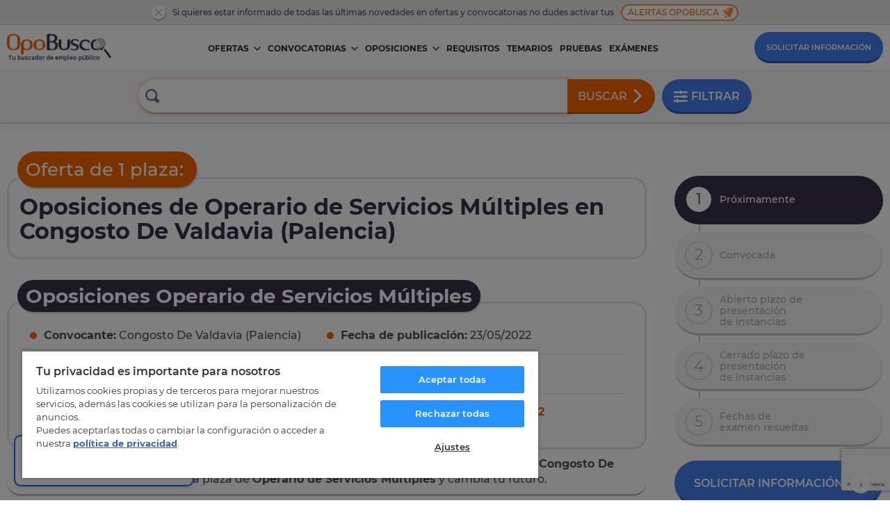

--- FILE ---
content_type: text/html; charset=UTF-8
request_url: https://www.opobusca.com/ofertas/operario-de-servicios-multiples/congosto-de-valdavia-palencia/53345
body_size: 23319
content:
<!DOCTYPE html>

<html lang="es">
  <head>
    <script>
        var loadtmdAfterInSeconds = 2000;
        setTimeout(function () {
        cargargtm();
        }, loadtmdAfterInSeconds);
    </script>
    <!-- El aviso de consentimiento de cookies de OneTrust comienza para opobusca.com. -->
    <script src="https://cdn.cookielaw.org/scripttemplates/otSDKStub.js"  type="text/javascript" charset="UTF-8" data-domain-script="93a9fa32-6e99-400e-9005-ceb5f6bd56c6" ></script>
    <script type="text/javascript">
    function OptanonWrapper() {
        var tagsH2 = document.querySelectorAll('#onetrust-consent-sdk h2');
        for(i=0; i < tagsH2.length; i++) { otreplace(tagsH2[i], "ot-h2"); }
        var tagsH3 = document.querySelectorAll('#onetrust-consent-sdk h3');
        for(i=0; i < tagsH3.length; i++) { otreplace(tagsH3[i], "ot-h3"); }
        var tagsH4 = document.querySelectorAll('#onetrust-consent-sdk h4');
        for(i=0; i < tagsH4.length; i++) { otreplace(tagsH4[i], "ot-h4"); }

        var tagsH4footer = document.querySelectorAll('#ot-sdk-cookie-policy h4');
        for(i=0; i < tagsH4footer.length; i++) { otreplace(tagsH4footer[i], "ot-h4"); }
        var tagsH3footer = document.querySelectorAll('#ot-sdk-cookie-policy h3');
        for(i=0; i < tagsH3footer.length; i++) { otreplace(tagsH3footer[i], "ot-h3"); }
        
        function otreplace(tag, otclass) {
            var parent = tag.parentNode;
            var newDiv = document.createElement("div");
            if (tag.id != undefined) newDiv.setAttribute("id", "" + tag.id + "");
            newDiv.classList = tag.classList;
            newDiv.innerHTML = tag.innerHTML;
            newDiv.classList.add(otclass);
            parent.insertBefore(newDiv, tag);
            parent.removeChild(tag);
        }
     }
    </script>
    <!-- El aviso de consentimiento de cookies de OneTrust finaliza para opobusca.com. -->

    <meta charset="utf-8" />
<meta http-equiv="X-UA-Compatible" content="IE=edge" />
<meta name="viewport" content="width=device-width, initial-scale=1, maximum-scale=5" />
<meta name="geo.region" content="ES" />
<meta name="author" content="MasterD" />

<link rel="shortcut icon" href="https://www.opobusca.com/web/images/favicon.ico" type="image/x-icon">
<link rel="shortcut icon" href="https://www.opobusca.com/web/images/favicon.svg" type="image/svg+xml">
<link rel="icon" href="https://www.opobusca.com/web/images/favicon.png">
<link rel="apple-touch-icon" href="https://www.opobusca.com/web/images/favicon.png"/>

<link rel="preconnect" href="https://cdn.davante.es" crossorigin />


<meta property="og:title" content="Oposiciones Operario de Servicios Múltiples en Congosto De Valdavia " />
<meta property="og:type" content="article" />
<meta property="og:image" content="https://www.opobusca.com/web/images/Opobusca_484x252.jpg">
<meta property="og:description" content="Consigue la plaza de Operario de Servicios Múltiples. Prepárate las oposiciones de Operario de Servicios Múltiples y aprueba la oposición en ..." />
<meta property="og:url" content="https://www.opobusca.com/ofertas/operario-de-servicios-multiples/congosto-de-valdavia-palencia/53345" />

<meta name="twitter:card" content="summary" />
<meta name="twitter:site" content="@opobusca" />
<meta name="twitter:title" content="Oposiciones Operario de Servicios Múltiples en Congosto De Valdavia " />
<meta name="twitter:description" content="Consigue la plaza de Operario de Servicios Múltiples. Prepárate las oposiciones de Operario de Servicios Múltiples y aprueba la oposición en ..." />
<meta name="twitter:image" content="https://www.opobusca.com/web/images/opobusca_386x386.jpg" />  
    <!-- Google Tag Manager -->
    <script>
        function cargargtm(){
            (function(w,d,s,l,i){w[l]=w[l]||[];w[l].push({'gtm.start':
            new Date().getTime(),event:'gtm.js'});var f=d.getElementsByTagName(s)[0],
            j=d.createElement(s),dl=l!='dataLayer'?'&l='+l:'';j.async=true;j.src=
            'https://www.googletagmanager.com/gtm.js?id='+i+dl;f.parentNode.insertBefore(j,f);
            })(window,document,'script','dataLayer','GTM-MQDPXB3');
        }
    </script>
    <!-- End Google Tag Manager -->
  
    <script>
    var v_template = "Ofertas en Palencia";
    var v_page_category = "Oposiciones de Operario de Servicios Múltiples en Congosto De Valdavia (Palencia)";
    var v_page_subcategory = "undefined";
    var v_page_name = "undefined";

    dataLayer = (typeof dataLayer !== 'undefined') ? dataLayer : [];

    dataLayer.push({
        event: "page_view",
        template: v_template,
        page_category: v_page_category,
        page_subcategory: v_page_subcategory,
        page_name: v_page_name,
    });
</script>
    <title>Oposiciones Operario de Servicios Múltiples en Congosto De Valdavia </title>
<meta name="description" content="Consigue la plaza de Operario de Servicios Múltiples. Prepárate las oposiciones de Operario de Servicios Múltiples y aprueba la oposición en Congosto De Valdavia (Palencia)." />
<link rel="canonical" href="https://www.opobusca.com/ofertas/operario-de-servicios-multiples/congosto-de-valdavia-palencia/53345" />
<link href="https://www.opobusca.com/web/css/dist/ficha.css?r=20251106" rel="stylesheet" type="text/css"  media="screen" />
    <script>
        var rutajs = '/';
        var rutaweb = 'https://www.opobusca.com';
        var idioma_cupon = 'es';
    </script>

            
    <script type='application/ld+json'>
        {
          "@context": "http://www.schema.org",
          "@type": "Organization",
          "name": "OpoBusca",
          "url": "https://www.opobusca.com",
          "logo": "https://www.opobusca.com/web/images/logo_opobusca.png",
          "address": {
            "@type": "PostalAddress",
            "streetAddress": "Av. Manuel Rodríguez Ayuso, 158",
            "addressLocality": "Zaragoza",
            "addressRegion": "Zaragoza",
            "postalCode": "50012",
            "addressCountry": "España"
          },
          "contactPoint": {
            "@type": "ContactPoint",
            "telephone": "+34 900 30 40 30",
            "contactType": "customer support"
          },
          "sameAs": [
            "https://www.facebook.com/OpoBusca/",
            "https://www.youtube.com/masterdistancia",
            "https://es.linkedin.com/company/master-d",
            "https://twitter.com/opobusca",
            "https://www.flickr.com/photos/grupomasterd/",
            "https://www.pinterest.es/MasterDFormacion/",
            "https://www.instagram.com/masterdformacion/"
          ]
        }
    </script>
<script type="application/ld+json">
                        {
                        "@context": "https://schema.org",
                        "@type": "BreadcrumbList",
                        "itemListElement": [
                            {
                                "@type": "ListItem",
                                "position": 1,
                                "name": "Inicio"
                                , "item": "https://www.opobusca.com/"
                            },
                            {
                                "@type": "ListItem",
                                "position": 2,
                                "name": "Ofertas en Palencia"
                                , "item": "https://www.opobusca.com/oposiciones/palencia"
                            },
                            {
                                "@type": "ListItem",
                                "position": 3,
                                "name": "Oposiciones de Operario de Servicios Múltiples en Congosto De Valdavia (Palencia)"
                                
                            }]
                        }
                    </script>

        <script type="application/ld+json">
            {
            "@context": "https://schema.org",
            "@type": "Course",
            "name": "Oposiciones de Operario de Servicios Múltiples en Congosto De Valdavia (Palencia)",
            "description": "Consigue la plaza de Operario de Servicios Múltiples. Prepárate las oposiciones de Operario de Servicios Múltiples y aprueba la oposición en Congosto De Valdavia (Palencia).",
            "provider":
                {
                "@type": "EducationalOrganization",
                "name": "OpoBusca",
                "sameAs": "https://www.opobusca.com/ofertas/operario-de-servicios-multiples/congosto-de-valdavia-palencia/53345"
                }
            }
        </script>
    
    
  </head>
  <!-- <body class="sin-buscador"> -->
<body>
  <!-- Google Tag Manager (noscript) -->
    <noscript><iframe src="https://www.googletagmanager.com/ns.html?id=GTM-MQDPXB3"
    height="0" width="0" style="display:none;visibility:hidden"></iframe></noscript>
  <!-- End Google Tag Manager (noscript) -->


<header class="headerPagina">
    <div class="prehead-alertas">
    <div class="container">
      <a href="" class="no-action cerrar">
        <svg><use xlink:href="#i-close"></use></svg>
      </a>
      <span class="txt">Si quieres estar informado de todas las últimas novedades en ofertas y convocatorias no dudes activar tus</span><a href="#modal-alertas" onclick="avisosMailing();" title="Alertas de convocatorias" class="no-action alertas-opobusca btn-modal">Alertas Opobusca <svg class="campanica"><use xlink:href="#i-bell"></use></svg></a>
    </div>
  </div>
    <nav id="navHeaderPrincipal" class="container container-menu">
    <a href="#" class="menu-movil no-action">
      <span></span>
      <span></span>
      <span></span>
    </a>
    <a href="/" title="Buscador de empleo público" class="logo-brand">
      <img src="/web/images/logo-opobusca-3_b.png" alt="Logo Opobusca" title="Buscador de empleo público" loading="lazy"/>
    </a>

    <!-- MENU -->
    <div class="nav-menu">
  <ul class="ul-menu">
    
    <li class="li-dropmenu ">
      <a class="menu-item" href="/listado/ofertas-oposiciones" title="Ofertas empleo público">Ofertas<svg class="caret caret-lg"><use xlink:href="#i-down"></use></svg></a>
      <a href="#" class="no-action caret caret-sm">
        <svg><use xlink:href="#i-down"></use></svg>
      </a>

            
<ul class="ul-dropmenu">
    <li class="li-dropmenu-2">
    <a href="/listado/ofertas/autonomia" title="Ofertas Oposiciones por CCAA">Ofertas por CCAA<svg class="flechica"><use xlink:href="#i-right"></use></svg></a>
    <a href="#" class="no-action caret caret-sm">
      <svg><use xlink:href="#i-down"></use></svg>
    </a>

          <ul class="ul-dropmenu-2 two two-scroll scroll-orange">
                  <li>
            <a href="https://www.opobusca.com/ofertas/andalucia" title="OPE Andalucía">OPE andalucía</a>
          </li>
                  <li>
            <a href="https://www.opobusca.com/ofertas/aragon" title="OPE Aragón">OPE aragón</a>
          </li>
                  <li>
            <a href="https://www.opobusca.com/ofertas/asturias" title="OPE Asturias">OPE asturias</a>
          </li>
                  <li>
            <a href="https://www.opobusca.com/ofertas/baleares" title="OPE Baleares">OPE baleares</a>
          </li>
                  <li>
            <a href="https://www.opobusca.com/ofertas/canarias" title="OPE Canarias">OPE canarias</a>
          </li>
                  <li>
            <a href="https://www.opobusca.com/ofertas/cantabria" title="OPE Cantabria">OPE cantabria</a>
          </li>
                  <li>
            <a href="https://www.opobusca.com/ofertas/castilla-la-mancha" title="OPE Castilla la mancha">OPE castilla la mancha</a>
          </li>
                  <li>
            <a href="https://www.opobusca.com/ofertas/castilla-y-leon" title="OPE Castilla y león">OPE castilla y león</a>
          </li>
                  <li>
            <a href="https://www.opobusca.com/ofertas/catalunya" title="OPE Cataluña">OPE cataluña</a>
          </li>
                  <li>
            <a href="https://www.opobusca.com/ofertas/ceuta" title="OPE Ceuta">OPE ceuta</a>
          </li>
                  <li>
            <a href="https://www.opobusca.com/ofertas/comunidad-valenciana" title="OPE Comunidad valenciana">OPE comunidad valenciana</a>
          </li>
                  <li>
            <a href="https://www.opobusca.com/ofertas/extremadura" title="OPE Extremadura">OPE extremadura</a>
          </li>
                  <li>
            <a href="https://www.opobusca.com/ofertas/galicia" title="OPE Galicia">OPE galicia</a>
          </li>
                  <li>
            <a href="https://www.opobusca.com/ofertas/la-rioja" title="OPE La rioja">OPE la rioja</a>
          </li>
                  <li>
            <a href="https://www.opobusca.com/ofertas/madrid" title="OPE Madrid">OPE madrid</a>
          </li>
                  <li>
            <a href="https://www.opobusca.com/ofertas/melilla" title="OPE Melilla">OPE melilla</a>
          </li>
                  <li>
            <a href="https://www.opobusca.com/ofertas/murcia" title="OPE Murcia">OPE murcia</a>
          </li>
                  <li>
            <a href="https://www.opobusca.com/ofertas/navarra" title="OPE Navarra">OPE navarra</a>
          </li>
                  <li>
            <a href="https://www.opobusca.com/ofertas/pais-vasco" title="OPE Pais vasco">OPE pais vasco</a>
          </li>
              </ul>
      </li>
  <li class="li-dropmenu-2">
  <a href="/listado/ofertas/provincia" title="Ofertas Oposiciones por Provincia">Ofertas por Provincia<svg class="flechica"><use xlink:href="#i-right"></use></svg></a>
    <a href="#" class="no-action caret caret-sm">
      <svg><use xlink:href="#i-down"></use></svg>
    </a>


          <ul class="ul-dropmenu-2 three one-scroll scroll-orange">
      <!-- <ul class="ul-dropmenu-2 three"> -->
                                      <li>
            <a href="https://www.opobusca.com/ofertas/alava" title="Ofertas Oposiciones Álava">Álava</a>
          </li>
                                      <li>
            <a href="https://www.opobusca.com/ofertas/albacete" title="Ofertas Oposiciones Albacete">Albacete</a>
          </li>
                                      <li>
            <a href="https://www.opobusca.com/ofertas/alicante" title="Ofertas Oposiciones Alicante/Alacant">Alicante/Alacant</a>
          </li>
                                      <li>
            <a href="https://www.opobusca.com/ofertas/almeria" title="Ofertas Oposiciones Almería">Almería</a>
          </li>
                                      <li>
            <a href="https://www.opobusca.com/ofertas/asturias" title="Ofertas Oposiciones Asturias">Asturias</a>
          </li>
                                      <li>
            <a href="https://www.opobusca.com/ofertas/avila" title="Ofertas Oposiciones Ávila">Ávila</a>
          </li>
                                      <li>
            <a href="https://www.opobusca.com/ofertas/badajoz" title="Ofertas Oposiciones Badajoz">Badajoz</a>
          </li>
                                      <li>
            <a href="https://www.opobusca.com/ofertas/barcelona" title="Ofertas Oposiciones Barcelona">Barcelona</a>
          </li>
                                      <li>
            <a href="https://www.opobusca.com/ofertas/burgos" title="Ofertas Oposiciones Burgos">Burgos</a>
          </li>
                                      <li>
            <a href="https://www.opobusca.com/ofertas/caceres" title="Ofertas Oposiciones Cáceres">Cáceres</a>
          </li>
                                      <li>
            <a href="https://www.opobusca.com/ofertas/cadiz" title="Ofertas Oposiciones Cadiz">Cadiz</a>
          </li>
                                      <li>
            <a href="https://www.opobusca.com/ofertas/cantabria" title="Ofertas Oposiciones Cantabria">Cantabria</a>
          </li>
                                      <li>
            <a href="https://www.opobusca.com/ofertas/castellon" title="Ofertas Oposiciones Castellón">Castellón</a>
          </li>
                                      <li>
            <a href="https://www.opobusca.com/ofertas/ceuta" title="Ofertas Oposiciones Ceuta">Ceuta</a>
          </li>
                                      <li>
            <a href="https://www.opobusca.com/ofertas/ciudad-real" title="Ofertas Oposiciones Ciudad real">Ciudad real</a>
          </li>
                                      <li>
            <a href="https://www.opobusca.com/ofertas/cordoba" title="Ofertas Oposiciones Córdoba">Córdoba</a>
          </li>
                                      <li>
            <a href="https://www.opobusca.com/ofertas/coruna" title="Ofertas Oposiciones Coruña, a">Coruña, a</a>
          </li>
                                      <li>
            <a href="https://www.opobusca.com/ofertas/cuenca" title="Ofertas Oposiciones Cuenca">Cuenca</a>
          </li>
                                      <li>
            <a href="https://www.opobusca.com/ofertas/girona" title="Ofertas Oposiciones Girona">Girona</a>
          </li>
                                      <li>
            <a href="https://www.opobusca.com/ofertas/granada" title="Ofertas Oposiciones Granada">Granada</a>
          </li>
                                      <li>
            <a href="https://www.opobusca.com/ofertas/guadalajara" title="Ofertas Oposiciones Guadalajara">Guadalajara</a>
          </li>
                                      <li>
            <a href="https://www.opobusca.com/ofertas/guipuzcoa" title="Ofertas Oposiciones Guipúzcoa">Guipúzcoa</a>
          </li>
                                      <li>
            <a href="https://www.opobusca.com/ofertas/huelva" title="Ofertas Oposiciones Huelva">Huelva</a>
          </li>
                                      <li>
            <a href="https://www.opobusca.com/ofertas/huesca" title="Ofertas Oposiciones Huesca">Huesca</a>
          </li>
                                      <li>
            <a href="https://www.opobusca.com/ofertas/baleares" title="Ofertas Oposiciones Illes balears">Illes balears</a>
          </li>
                                      <li>
            <a href="https://www.opobusca.com/ofertas/jaen" title="Ofertas Oposiciones Jaén">Jaén</a>
          </li>
                                      <li>
            <a href="https://www.opobusca.com/ofertas/leon" title="Ofertas Oposiciones León">León</a>
          </li>
                                      <li>
            <a href="https://www.opobusca.com/ofertas/lerida" title="Ofertas Oposiciones Lleida">Lleida</a>
          </li>
                                      <li>
            <a href="https://www.opobusca.com/ofertas/lugo" title="Ofertas Oposiciones Lugo">Lugo</a>
          </li>
                                      <li>
            <a href="https://www.opobusca.com/ofertas/madrid" title="Ofertas Oposiciones Madrid">Madrid</a>
          </li>
                                      <li>
            <a href="https://www.opobusca.com/ofertas/malaga" title="Ofertas Oposiciones Málaga">Málaga</a>
          </li>
                                      <li>
            <a href="https://www.opobusca.com/ofertas/melilla" title="Ofertas Oposiciones Melilla">Melilla</a>
          </li>
                                      <li>
            <a href="https://www.opobusca.com/ofertas/murcia" title="Ofertas Oposiciones Murcia">Murcia</a>
          </li>
                                      <li>
            <a href="https://www.opobusca.com/ofertas/navarra" title="Ofertas Oposiciones Navarra">Navarra</a>
          </li>
                                      <li>
            <a href="https://www.opobusca.com/ofertas/orense" title="Ofertas Oposiciones Ourense">Ourense</a>
          </li>
                                      <li>
            <a href="https://www.opobusca.com/ofertas/palencia" title="Ofertas Oposiciones Palencia">Palencia</a>
          </li>
                                      <li>
            <a href="https://www.opobusca.com/ofertas/las-palmas" title="Ofertas Oposiciones Palmas, las">Palmas, las</a>
          </li>
                                      <li>
            <a href="https://www.opobusca.com/ofertas/pontevedra" title="Ofertas Oposiciones Pontevedra">Pontevedra</a>
          </li>
                                      <li>
            <a href="https://www.opobusca.com/ofertas/la-rioja" title="Ofertas Oposiciones Rioja, la">Rioja, la</a>
          </li>
                                      <li>
            <a href="https://www.opobusca.com/ofertas/salamanca" title="Ofertas Oposiciones Salamanca">Salamanca</a>
          </li>
                                      <li>
            <a href="https://www.opobusca.com/ofertas/tenerife" title="Ofertas Oposiciones Tenerife">Tenerife</a>
          </li>
                                      <li>
            <a href="https://www.opobusca.com/ofertas/segovia" title="Ofertas Oposiciones Segovia">Segovia</a>
          </li>
                                      <li>
            <a href="https://www.opobusca.com/ofertas/sevilla" title="Ofertas Oposiciones Sevilla">Sevilla</a>
          </li>
                                      <li>
            <a href="https://www.opobusca.com/ofertas/soria" title="Ofertas Oposiciones Soria">Soria</a>
          </li>
                                      <li>
            <a href="https://www.opobusca.com/ofertas/tarragona" title="Ofertas Oposiciones Tarragona">Tarragona</a>
          </li>
                                      <li>
            <a href="https://www.opobusca.com/ofertas/teruel" title="Ofertas Oposiciones Teruel">Teruel</a>
          </li>
                                      <li>
            <a href="https://www.opobusca.com/ofertas/toledo" title="Ofertas Oposiciones Toledo">Toledo</a>
          </li>
                                      <li>
            <a href="https://www.opobusca.com/ofertas/valencia" title="Ofertas Oposiciones Valencia/València">Valencia/València</a>
          </li>
                                      <li>
            <a href="https://www.opobusca.com/ofertas/valladolid" title="Ofertas Oposiciones Valladolid">Valladolid</a>
          </li>
                                      <li>
            <a href="https://www.opobusca.com/ofertas/vizcaya" title="Ofertas Oposiciones Vizcaya">Vizcaya</a>
          </li>
                                      <li>
            <a href="https://www.opobusca.com/ofertas/zamora" title="Ofertas Oposiciones Zamora">Zamora</a>
          </li>
                                      <li>
            <a href="https://www.opobusca.com/ofertas/zaragoza" title="Ofertas Oposiciones Zaragoza">Zaragoza</a>
          </li>
                
      </ul>
        
  </li>
  <li>
        <a href="/listado/ofertas/tematica" title="Ofertas de Oposiciones">Ofertas por Oposición</a>
  </li>
  <li class="li-dropmenu-2">
    <a href="/listado/ofertas/convocante" title="Ofertas Oposiciones por Convocante">Ofertas por Convocante<svg class="flechica"><use xlink:href="#i-right"></use></svg></a>
    <a href="#" class="no-action caret caret-sm">
      <svg><use xlink:href="#i-down"></use></svg>
    </a>

          <ul class="ul-dropmenu-2">
                            <li>
            <a href="https://www.opobusca.com/ofertas/administracion-general-del-estado" title="Ofertas Empleo Público del Estado"> Administración General del Estado</a>
          </li>
                                      <li>
            <a href="https://www.opobusca.com/ofertas/aena" title="Ofertas Oposiciones Aena"> Aena</a>
          </li>
                                      <li>
            <a href="https://www.opobusca.com/ofertas/agencia-estatal-de-administracion-tributaria" title="Otras Ofertas Oposiciones"> Agencia Estatal de Administración Tributaria</a>
          </li>
                                      <li>
            <a href="https://www.opobusca.com/ofertas/comision-nacional-de-los-mercados-y-la-competencia-cnmc" title="Otras Ofertas Oposiciones"> Comisión Nacional de los Mercados y la Competencia (CNMC)</a>
          </li>
                                      <li>
            <a href="https://www.opobusca.com/ofertas/consejo-de-estado" title="Otras Ofertas Oposiciones"> Consejo de Estado</a>
          </li>
                                      <li>
            <a href="https://www.opobusca.com/ofertas/direccion-general-de-trafico-dgt" title="Ofertas Oposiciones DGT"> Dirección General de Tráfico (DGT)</a>
          </li>
                                      <li>
            <a href="https://www.opobusca.com/ofertas/ingesa-instituto-nacional-de-gestion-sanitaria" title="Ofertas Oposiciones INGESA"> INGESA Instituto Nacional de Gestión Sanitaria</a>
          </li>
                                      <li>
            <a href="https://www.opobusca.com/ofertas/organizacion-nacional-de-trasplantes" title="Otras Ofertas Oposiciones"> Organización Nacional de Trasplantes</a>
          </li>
                                      <li>
            <a href="https://www.opobusca.com/ofertas/renfe" title="Otras Ofertas Oposiciones"> Renfe</a>
          </li>
                                      <li>
            <a href="https://www.opobusca.com/ofertas/servicio-publico-de-empleo-estatal-sepe" title="Otras Ofertas Oposiciones"> Servicio Público de Empleo Estatal (SEPE)</a>
          </li>
                                      <li>
            <a href="https://www.opobusca.com/ofertas/sociedad-estatal-correos-y-telegrafos-sa" title="Ofertas Oposiciones Correos"> Sociedad Estatal Correos y Telégrafos, SA</a>
          </li>
                                      <li>
            <a href="https://www.opobusca.com/ofertas/tragsa" title="Otras Ofertas Oposiciones"> TRAGSA</a>
          </li>
                                                                                                                                                                                                                                                                                                                                                                                                                                                                                                                                                                                                                                                                                                                                                                                                                                                                                                                                                                                                                                                                                                                                                                                                                                                                                                                                                                                                                                                                                                                                                                                                                                                                                                                                                                                                                                                                                                                                                                                                                                                                                                                                                                                                                                                                                                                                                                                                                                                                                                                                                                                                                                                                                                                                                                                                                                                                                                                                                                                                                                                                                                                                                                                                                                                                                                                                                                                                                                                                                                                                                                                                                                                                                                                                                                                                                                                                                                                                                                                                                                                                                                                                                                                                                                                                                                                                                                                                                                                                                                                                                                                                                                                                                                                                                                                                                                                                                                                                                                                                                                                                                                                                                                                                                                                                                                                                                                                                                                                                                                                                                                                                                                                                                                                                                                                                                                                                                                                                                                                                                                                                                                                                                                                                                                                                                                                                                                                                                                                                                                                                                                                                                                                                                                                                                                                                                                                                                                                                                                                                                                                                                                                                                                                                                                                                                                                                                                                                                                                                                                                                                                                                                                                                                                                                                                                                                                            <li><a href="/listado/ofertas/convocante" title="Otras Ofertas de Oposiciones">Otras 2026</a></li>
        
      </ul>
      </li>
  </ul>    </li>
    

    <li class="li-dropmenu ">
      <a class="menu-item" href="/listado/convocatorias" title="Convocatorias de Oposiciones">Convocatorias<svg class="caret caret-lg"><use xlink:href="#i-down"></use></svg></a>
      <a href="#" class="no-action caret caret-sm">
        <svg><use xlink:href="#i-down"></use></svg>
      </a>

            
<ul class="ul-dropmenu">
    <li class="li-dropmenu-2">
    <a href="/listado/convocatorias/autonomia" title="Convocatorias por CCAA">Convocatorias por CCAA<svg class="flechica"><use xlink:href="#i-right"></use></svg></a>
    <a href="#" class="no-action caret caret-sm">
      <svg><use xlink:href="#i-down"></use></svg>
    </a>

          <ul class="ul-dropmenu-2 two two-scroll scroll-orange">
                  <li>
            <a href="https://www.opobusca.com/convocatorias/andalucia" title="Convocatorias Andalucía">Convocatorias en andalucía</a>
          </li>
                  <li>
            <a href="https://www.opobusca.com/convocatorias/aragon" title="Convocatorias Aragón">Convocatorias en aragón</a>
          </li>
                  <li>
            <a href="https://www.opobusca.com/convocatorias/asturias" title="Convocatorias Asturias">Convocatorias en asturias</a>
          </li>
                  <li>
            <a href="https://www.opobusca.com/convocatorias/baleares" title="Convocatorias Baleares">Convocatorias en baleares</a>
          </li>
                  <li>
            <a href="https://www.opobusca.com/convocatorias/canarias" title="Convocatorias Canarias">Convocatorias en canarias</a>
          </li>
                  <li>
            <a href="https://www.opobusca.com/convocatorias/cantabria" title="Convocatorias Cantabria">Convocatorias en cantabria</a>
          </li>
                  <li>
            <a href="https://www.opobusca.com/convocatorias/castilla-la-mancha" title="Convocatorias Castilla la mancha">Convocatorias en castilla la mancha</a>
          </li>
                  <li>
            <a href="https://www.opobusca.com/convocatorias/castilla-y-leon" title="Convocatorias Castilla y león">Convocatorias en castilla y león</a>
          </li>
                  <li>
            <a href="https://www.opobusca.com/convocatorias/catalunya" title="Convocatorias Cataluña">Convocatorias en cataluña</a>
          </li>
                  <li>
            <a href="https://www.opobusca.com/convocatorias/ceuta" title="Convocatorias Ceuta">Convocatorias en ceuta</a>
          </li>
                  <li>
            <a href="https://www.opobusca.com/convocatorias/comunidad-valenciana" title="Convocatorias Comunidad valenciana">Convocatorias en comunidad valenciana</a>
          </li>
                  <li>
            <a href="https://www.opobusca.com/convocatorias/extremadura" title="Convocatorias Extremadura">Convocatorias en extremadura</a>
          </li>
                  <li>
            <a href="https://www.opobusca.com/convocatorias/galicia" title="Convocatorias Galicia">Convocatorias en galicia</a>
          </li>
                  <li>
            <a href="https://www.opobusca.com/convocatorias/la-rioja" title="Convocatorias La rioja">Convocatorias en la rioja</a>
          </li>
                  <li>
            <a href="https://www.opobusca.com/convocatorias/madrid" title="Convocatorias Madrid">Convocatorias en madrid</a>
          </li>
                  <li>
            <a href="https://www.opobusca.com/convocatorias/melilla" title="Convocatorias Melilla">Convocatorias en melilla</a>
          </li>
                  <li>
            <a href="https://www.opobusca.com/convocatorias/murcia" title="Convocatorias Murcia">Convocatorias en murcia</a>
          </li>
                  <li>
            <a href="https://www.opobusca.com/convocatorias/navarra" title="Convocatorias Navarra">Convocatorias en navarra</a>
          </li>
                  <li>
            <a href="https://www.opobusca.com/convocatorias/pais-vasco" title="Convocatorias Pais vasco">Convocatorias en pais vasco</a>
          </li>
              </ul>
      </li>
  <li class="li-dropmenu-2">
  <a href="/listado/convocatorias/provincia" title="Convocatorias por Provincia">Convocatorias por Provincia<svg class="flechica"><use xlink:href="#i-right"></use></svg></a>
    <a href="#" class="no-action caret caret-sm">
      <svg><use xlink:href="#i-down"></use></svg>
    </a>


          <ul class="ul-dropmenu-2 three one-scroll scroll-orange">
      <!-- <ul class="ul-dropmenu-2 three"> -->
                                      <li>
            <a href="https://www.opobusca.com/convocatorias/alava" title="Convocatorias Álava">Convocatorias en Álava</a>
          </li>
                                      <li>
            <a href="https://www.opobusca.com/convocatorias/albacete" title="Convocatorias Albacete">Convocatorias en Albacete</a>
          </li>
                                      <li>
            <a href="https://www.opobusca.com/convocatorias/alicante" title="Convocatorias Alicante/Alacant">Convocatorias en Alicante/Alacant</a>
          </li>
                                      <li>
            <a href="https://www.opobusca.com/convocatorias/almeria" title="Convocatorias Almería">Convocatorias en Almería</a>
          </li>
                                      <li>
            <a href="https://www.opobusca.com/convocatorias/asturias" title="Convocatorias Asturias">Convocatorias en Asturias</a>
          </li>
                                      <li>
            <a href="https://www.opobusca.com/convocatorias/avila" title="Convocatorias Ávila">Convocatorias en Ávila</a>
          </li>
                                      <li>
            <a href="https://www.opobusca.com/convocatorias/badajoz" title="Convocatorias Badajoz">Convocatorias en Badajoz</a>
          </li>
                                      <li>
            <a href="https://www.opobusca.com/convocatorias/barcelona" title="Convocatorias Barcelona">Convocatorias en Barcelona</a>
          </li>
                                      <li>
            <a href="https://www.opobusca.com/convocatorias/burgos" title="Convocatorias Burgos">Convocatorias en Burgos</a>
          </li>
                                      <li>
            <a href="https://www.opobusca.com/convocatorias/caceres" title="Convocatorias Cáceres">Convocatorias en Cáceres</a>
          </li>
                                      <li>
            <a href="https://www.opobusca.com/convocatorias/cadiz" title="Convocatorias Cadiz">Convocatorias en Cadiz</a>
          </li>
                                      <li>
            <a href="https://www.opobusca.com/convocatorias/cantabria" title="Convocatorias Cantabria">Convocatorias en Cantabria</a>
          </li>
                                      <li>
            <a href="https://www.opobusca.com/convocatorias/castellon" title="Convocatorias Castellón">Convocatorias en Castellón</a>
          </li>
                                      <li>
            <a href="https://www.opobusca.com/convocatorias/ceuta" title="Convocatorias Ceuta">Convocatorias en Ceuta</a>
          </li>
                                      <li>
            <a href="https://www.opobusca.com/convocatorias/ciudad-real" title="Convocatorias Ciudad real">Convocatorias en Ciudad real</a>
          </li>
                                      <li>
            <a href="https://www.opobusca.com/convocatorias/cordoba" title="Convocatorias Córdoba">Convocatorias en Córdoba</a>
          </li>
                                      <li>
            <a href="https://www.opobusca.com/convocatorias/coruna" title="Convocatorias Coruña, a">Convocatorias en Coruña, a</a>
          </li>
                                      <li>
            <a href="https://www.opobusca.com/convocatorias/cuenca" title="Convocatorias Cuenca">Convocatorias en Cuenca</a>
          </li>
                                      <li>
            <a href="https://www.opobusca.com/convocatorias/girona" title="Convocatorias Girona">Convocatorias en Girona</a>
          </li>
                                      <li>
            <a href="https://www.opobusca.com/convocatorias/granada" title="Convocatorias Granada">Convocatorias en Granada</a>
          </li>
                                      <li>
            <a href="https://www.opobusca.com/convocatorias/guadalajara" title="Convocatorias Guadalajara">Convocatorias en Guadalajara</a>
          </li>
                                      <li>
            <a href="https://www.opobusca.com/convocatorias/guipuzcoa" title="Convocatorias Guipúzcoa">Convocatorias en Guipúzcoa</a>
          </li>
                                      <li>
            <a href="https://www.opobusca.com/convocatorias/huelva" title="Convocatorias Huelva">Convocatorias en Huelva</a>
          </li>
                                      <li>
            <a href="https://www.opobusca.com/convocatorias/huesca" title="Convocatorias Huesca">Convocatorias en Huesca</a>
          </li>
                                      <li>
            <a href="https://www.opobusca.com/convocatorias/baleares" title="Convocatorias Illes balears">Convocatorias en Illes balears</a>
          </li>
                                      <li>
            <a href="https://www.opobusca.com/convocatorias/jaen" title="Convocatorias Jaén">Convocatorias en Jaén</a>
          </li>
                                      <li>
            <a href="https://www.opobusca.com/convocatorias/leon" title="Convocatorias León">Convocatorias en León</a>
          </li>
                                      <li>
            <a href="https://www.opobusca.com/convocatorias/lerida" title="Convocatorias Lleida">Convocatorias en Lleida</a>
          </li>
                                      <li>
            <a href="https://www.opobusca.com/convocatorias/lugo" title="Convocatorias Lugo">Convocatorias en Lugo</a>
          </li>
                                      <li>
            <a href="https://www.opobusca.com/convocatorias/madrid" title="Convocatorias Madrid">Convocatorias en Madrid</a>
          </li>
                                      <li>
            <a href="https://www.opobusca.com/convocatorias/malaga" title="Convocatorias Málaga">Convocatorias en Málaga</a>
          </li>
                                      <li>
            <a href="https://www.opobusca.com/convocatorias/melilla" title="Convocatorias Melilla">Convocatorias en Melilla</a>
          </li>
                                      <li>
            <a href="https://www.opobusca.com/convocatorias/murcia" title="Convocatorias Murcia">Convocatorias en Murcia</a>
          </li>
                                      <li>
            <a href="https://www.opobusca.com/convocatorias/navarra" title="Convocatorias Navarra">Convocatorias en Navarra</a>
          </li>
                                      <li>
            <a href="https://www.opobusca.com/convocatorias/orense" title="Convocatorias Ourense">Convocatorias en Ourense</a>
          </li>
                                      <li>
            <a href="https://www.opobusca.com/convocatorias/palencia" title="Convocatorias Palencia">Convocatorias en Palencia</a>
          </li>
                                      <li>
            <a href="https://www.opobusca.com/convocatorias/las-palmas" title="Convocatorias Palmas, las">Convocatorias en Palmas, las</a>
          </li>
                                      <li>
            <a href="https://www.opobusca.com/convocatorias/pontevedra" title="Convocatorias Pontevedra">Convocatorias en Pontevedra</a>
          </li>
                                      <li>
            <a href="https://www.opobusca.com/convocatorias/la-rioja" title="Convocatorias Rioja, la">Convocatorias en Rioja, la</a>
          </li>
                                      <li>
            <a href="https://www.opobusca.com/convocatorias/salamanca" title="Convocatorias Salamanca">Convocatorias en Salamanca</a>
          </li>
                                      <li>
            <a href="https://www.opobusca.com/convocatorias/tenerife" title="Convocatorias Tenerife">Convocatorias en Tenerife</a>
          </li>
                                      <li>
            <a href="https://www.opobusca.com/convocatorias/segovia" title="Convocatorias Segovia">Convocatorias en Segovia</a>
          </li>
                                      <li>
            <a href="https://www.opobusca.com/convocatorias/sevilla" title="Convocatorias Sevilla">Convocatorias en Sevilla</a>
          </li>
                                      <li>
            <a href="https://www.opobusca.com/convocatorias/soria" title="Convocatorias Soria">Convocatorias en Soria</a>
          </li>
                                      <li>
            <a href="https://www.opobusca.com/convocatorias/tarragona" title="Convocatorias Tarragona">Convocatorias en Tarragona</a>
          </li>
                                      <li>
            <a href="https://www.opobusca.com/convocatorias/teruel" title="Convocatorias Teruel">Convocatorias en Teruel</a>
          </li>
                                      <li>
            <a href="https://www.opobusca.com/convocatorias/toledo" title="Convocatorias Toledo">Convocatorias en Toledo</a>
          </li>
                                      <li>
            <a href="https://www.opobusca.com/convocatorias/valencia" title="Convocatorias Valencia/València">Convocatorias en Valencia/València</a>
          </li>
                                      <li>
            <a href="https://www.opobusca.com/convocatorias/valladolid" title="Convocatorias Valladolid">Convocatorias en Valladolid</a>
          </li>
                                      <li>
            <a href="https://www.opobusca.com/convocatorias/vizcaya" title="Convocatorias Vizcaya">Convocatorias en Vizcaya</a>
          </li>
                                      <li>
            <a href="https://www.opobusca.com/convocatorias/zamora" title="Convocatorias Zamora">Convocatorias en Zamora</a>
          </li>
                                      <li>
            <a href="https://www.opobusca.com/convocatorias/zaragoza" title="Convocatorias Zaragoza">Convocatorias en Zaragoza</a>
          </li>
                
      </ul>
        
  </li>
  <li>
        <a href="/listado/convocatorias/tematica" title="Convocatorias por Oposiciones">Convocatorias por Oposición</a>
  </li>
  <li class="li-dropmenu-2">
    <a href="/listado/convocatorias/convocante" title="Convocatorias por Convocante">Convocatorias por Convocante<svg class="flechica"><use xlink:href="#i-right"></use></svg></a>
    <a href="#" class="no-action caret caret-sm">
      <svg><use xlink:href="#i-down"></use></svg>
    </a>

          <ul class="ul-dropmenu-2">
                            <li>
            <a href="https://www.opobusca.com/convocatorias/administracion-general-del-estado" title="Convocatorias Administración del Estado">Convocatorias Administración General del Estado</a>
          </li>
                                      <li>
            <a href="https://www.opobusca.com/convocatorias/aena" title="Convocatorias Aena">Convocatorias Aena</a>
          </li>
                                      <li>
            <a href="https://www.opobusca.com/convocatorias/agencia-estatal-de-administracion-tributaria" title="Otras Convocatorias">Convocatorias Agencia Estatal de Administración Tributaria</a>
          </li>
                                      <li>
            <a href="https://www.opobusca.com/convocatorias/comision-nacional-de-los-mercados-y-la-competencia-cnmc" title="Otras Convocatorias">Convocatorias Comisión Nacional de los Mercados y la Competencia (CNMC)</a>
          </li>
                                      <li>
            <a href="https://www.opobusca.com/convocatorias/consejo-de-estado" title="Otras Convocatorias">Convocatorias Consejo de Estado</a>
          </li>
                                      <li>
            <a href="https://www.opobusca.com/convocatorias/direccion-general-de-trafico-dgt" title="Convocatorias DGT">Convocatorias Dirección General de Tráfico (DGT)</a>
          </li>
                                      <li>
            <a href="https://www.opobusca.com/convocatorias/ingesa-instituto-nacional-de-gestion-sanitaria" title="Convocatorias INGESA">Convocatorias INGESA Instituto Nacional de Gestión Sanitaria</a>
          </li>
                                      <li>
            <a href="https://www.opobusca.com/convocatorias/organizacion-nacional-de-trasplantes" title="Otras Convocatorias">Convocatorias Organización Nacional de Trasplantes</a>
          </li>
                                      <li>
            <a href="https://www.opobusca.com/convocatorias/renfe" title="Otras Convocatorias">Convocatorias Renfe</a>
          </li>
                                      <li>
            <a href="https://www.opobusca.com/convocatorias/servicio-publico-de-empleo-estatal-sepe" title="Otras Convocatorias">Convocatorias Servicio Público de Empleo Estatal (SEPE)</a>
          </li>
                                      <li>
            <a href="https://www.opobusca.com/convocatorias/sociedad-estatal-correos-y-telegrafos-sa" title="Convocatorias Correos">Convocatorias Sociedad Estatal Correos y Telégrafos, SA</a>
          </li>
                                      <li>
            <a href="https://www.opobusca.com/convocatorias/tragsa" title="Otras Convocatorias">Convocatorias TRAGSA</a>
          </li>
                                                                                                                                                                                                                                                                                                                                                                                                                                                                                                                                                                                                                                                                                                                                                                                                                                                                                                                                                                                                                                                                                                                                                                                                                                                                                                                                                                                                                                                                                                                                                                                                                                                                                                                                                                                                                                                                                                                                                                                                                                                                                                                                                                                                                                                                                                                                                                                                                                                                                                                                                                                                                                                                                                                                                                                                                                                                                                                                                                                                                                                                                                                                                                                                                                                                                                                                                                                                                                                                                                                                                                                                                                                                                                                                                                                                                                                                                                                                                                                                                                                                                                                                                                                                                                                                                                                                                                                                                                                                                                                                                                                                                                                                                                                                                                                                                                                                                                                                                                                                                                                                                                                                                                                                                                                                                                                                                                                                                                                                                                                                                                                                                                                                                                                                                                                                                                                                                                                                                                                                                                                                                                                                                                                                                                                                                                                                                                                                                                                                                                                                                                                                                                                                                                                                                                                                                                                                                                                                                                                                                                                                                                                                                                                                                                                                                                                                                                                                                                                                                                                                                                                                                                                                                                                                                                                                                                            <li><a href="/listado/convocatorias/convocante" title="Otras Convocatorias">Otras 2026</a></li>
        
      </ul>
      </li>
  </ul>    </li>
    
    <li class="li-dropmenu ">
      <a class="menu-item" href="/listado/oposiciones" title="Listado Oposiciones">Oposiciones<svg class="caret caret-lg"><use xlink:href="#i-down"></use></svg></a>
      <a href="#" class="no-action caret caret-sm">
        <svg><use xlink:href="#i-down"></use></svg>
      </a>
            
<ul class="ul-dropmenu">
      <li class="li-dropmenu-2">
      <a href="/listado/oposiciones" title="Listado de Oposiciones">¿Qué oposiciones estudiar?<svg class="flechica"><use xlink:href="#i-right"></use></svg></a>
      <a href="#" class="no-action caret caret-sm">
        <svg><use xlink:href="#i-down"></use></svg>
      </a>

              <ul class="ul-dropmenu-2">
                      <li>
              <a href="https://www.opobusca.com/oposicion-auxiliar-administrativo" title="Oposiciones Auxiliar Administrativo">Auxiliar Administrativo</a>
            </li>
                        <li>
              <a href="https://www.opobusca.com/oposicion-correos" title="Oposiciones Personal Laboral Correos">Correos</a>
            </li>
                        <li>
              <a href="https://www.opobusca.com/oposicion-bomberos" title="Oposiciones Bomberos">Bomberos</a>
            </li>
                        <li>
              <a href="https://www.opobusca.com/oposicion-guardia-civil" title="Oposiciones Guardia Civil">Guardia Civil</a>
            </li>
                        <li>
              <a href="https://www.opobusca.com/oposicion-policia-local" title="Oposiciones Policía Local">Policía Local</a>
            </li>
                        <li>
              <a href="https://www.opobusca.com/oposicion-policia-nacional" title="Oposiciones Policía Nacional">Policía Nacional</a>
            </li>
                        <li>
              <a href="https://www.opobusca.com/oposicion-auxilio-judicial" title="Oposiciones Auxilio Judicial">Auxilio Judicial</a>
            </li>
                        <li>
              <a href="https://www.opobusca.com/oposicion-celador" title="Oposiciones Celadores">Celadores</a>
            </li>
                        <li>
              <a href="https://www.opobusca.com/oposicion-trabajo-social" title="Oposiciones Trabajo Social">Trabajo Social</a>
            </li>
                        <li>
              <a href="https://www.opobusca.com/oposicion-bibliotecas" title="Oposiciones Bibliotecas">Bibliotecas</a>
            </li>
                        <li>
              <a href="https://www.opobusca.com/oposicion-auxiliar-enfermeria" title="Oposiciones Auxiliar Enfermería">Auxiliar Enfermería</a>
            </li>
                        <li>
              <a href="https://www.opobusca.com/oposicion-agente-de-hacienda-publica" title="Oposiciones Agente de Hacienda">Agente de Hacienda</a>
            </li>
                        <li>
              <a href="/listado/oposiciones" title="">Ver todas...</a>
            </li>
        </ul>
          </li>
    <li class="li-dropmenu-2">
    <a href="/listado/oposiciones/autonomia" title="Oposiciones por CCAA">Oposiciones por CCAA<svg class="flechica"><use xlink:href="#i-right"></use></svg></a>
    <a href="#" class="no-action caret caret-sm">
      <svg><use xlink:href="#i-down"></use></svg>
    </a>

          <ul class="ul-dropmenu-2 two two-scroll scroll-orange">
                  <li>
            <a href="https://www.opobusca.com/oposiciones/andalucia" title="Oposiciones Andalucía">Oposiciones en andalucía</a>
          </li>
                  <li>
            <a href="https://www.opobusca.com/oposiciones/aragon" title="Oposiciones Aragón">Oposiciones en aragón</a>
          </li>
                  <li>
            <a href="https://www.opobusca.com/oposiciones/asturias" title="Oposiciones Asturias">Oposiciones en asturias</a>
          </li>
                  <li>
            <a href="https://www.opobusca.com/oposiciones/baleares" title="Oposiciones Baleares">Oposiciones en baleares</a>
          </li>
                  <li>
            <a href="https://www.opobusca.com/oposiciones/canarias" title="Oposiciones Canarias">Oposiciones en canarias</a>
          </li>
                  <li>
            <a href="https://www.opobusca.com/oposiciones/cantabria" title="Oposiciones Cantabria">Oposiciones en cantabria</a>
          </li>
                  <li>
            <a href="https://www.opobusca.com/oposiciones/castilla-la-mancha" title="Oposiciones Castilla la mancha">Oposiciones en castilla la mancha</a>
          </li>
                  <li>
            <a href="https://www.opobusca.com/oposiciones/castilla-y-leon" title="Oposiciones Castilla y león">Oposiciones en castilla y león</a>
          </li>
                  <li>
            <a href="https://www.opobusca.com/oposiciones/catalunya" title="Oposiciones Cataluña">Oposiciones en cataluña</a>
          </li>
                  <li>
            <a href="https://www.opobusca.com/oposiciones/ceuta" title="Oposiciones Ceuta">Oposiciones en ceuta</a>
          </li>
                  <li>
            <a href="https://www.opobusca.com/oposiciones/comunidad-valenciana" title="Oposiciones Comunidad valenciana">Oposiciones en comunidad valenciana</a>
          </li>
                  <li>
            <a href="https://www.opobusca.com/oposiciones/extremadura" title="Oposiciones Extremadura">Oposiciones en extremadura</a>
          </li>
                  <li>
            <a href="https://www.opobusca.com/oposiciones/galicia" title="Oposiciones Galicia">Oposiciones en galicia</a>
          </li>
                  <li>
            <a href="https://www.opobusca.com/oposiciones/la-rioja" title="Oposiciones La rioja">Oposiciones en la rioja</a>
          </li>
                  <li>
            <a href="https://www.opobusca.com/oposiciones/madrid" title="Oposiciones Madrid">Oposiciones en madrid</a>
          </li>
                  <li>
            <a href="https://www.opobusca.com/oposiciones/melilla" title="Oposiciones Melilla">Oposiciones en melilla</a>
          </li>
                  <li>
            <a href="https://www.opobusca.com/oposiciones/murcia" title="Oposiciones Murcia">Oposiciones en murcia</a>
          </li>
                  <li>
            <a href="https://www.opobusca.com/oposiciones/navarra" title="Oposiciones Navarra">Oposiciones en navarra</a>
          </li>
                  <li>
            <a href="https://www.opobusca.com/oposiciones/pais-vasco" title="Oposiciones Pais vasco">Oposiciones en pais vasco</a>
          </li>
              </ul>
      </li>
  <li class="li-dropmenu-2">
  <a href="/listado/oposiciones/provincia" title="Oposiciones por Provincia">Oposiciones por Provincia<svg class="flechica"><use xlink:href="#i-right"></use></svg></a>
    <a href="#" class="no-action caret caret-sm">
      <svg><use xlink:href="#i-down"></use></svg>
    </a>


          <ul class="ul-dropmenu-2 three one-scroll scroll-orange">
      <!-- <ul class="ul-dropmenu-2 three"> -->
                                      <li>
            <a href="https://www.opobusca.com/oposiciones/alava" title="Oposiciones Álava">Oposiciones en Álava</a>
          </li>
                                      <li>
            <a href="https://www.opobusca.com/oposiciones/albacete" title="Oposiciones Albacete">Oposiciones en Albacete</a>
          </li>
                                      <li>
            <a href="https://www.opobusca.com/oposiciones/alicante" title="Oposiciones Alicante/Alacant">Oposiciones en Alicante/Alacant</a>
          </li>
                                      <li>
            <a href="https://www.opobusca.com/oposiciones/almeria" title="Oposiciones Almería">Oposiciones en Almería</a>
          </li>
                                      <li>
            <a href="https://www.opobusca.com/oposiciones/asturias" title="Oposiciones Asturias">Oposiciones en Asturias</a>
          </li>
                                      <li>
            <a href="https://www.opobusca.com/oposiciones/avila" title="Oposiciones Ávila">Oposiciones en Ávila</a>
          </li>
                                      <li>
            <a href="https://www.opobusca.com/oposiciones/badajoz" title="Oposiciones Badajoz">Oposiciones en Badajoz</a>
          </li>
                                      <li>
            <a href="https://www.opobusca.com/oposiciones/barcelona" title="Oposiciones Barcelona">Oposiciones en Barcelona</a>
          </li>
                                      <li>
            <a href="https://www.opobusca.com/oposiciones/burgos" title="Oposiciones Burgos">Oposiciones en Burgos</a>
          </li>
                                      <li>
            <a href="https://www.opobusca.com/oposiciones/caceres" title="Oposiciones Cáceres">Oposiciones en Cáceres</a>
          </li>
                                      <li>
            <a href="https://www.opobusca.com/oposiciones/cadiz" title="Oposiciones Cadiz">Oposiciones en Cadiz</a>
          </li>
                                      <li>
            <a href="https://www.opobusca.com/oposiciones/cantabria" title="Oposiciones Cantabria">Oposiciones en Cantabria</a>
          </li>
                                      <li>
            <a href="https://www.opobusca.com/oposiciones/castellon" title="Oposiciones Castellón">Oposiciones en Castellón</a>
          </li>
                                      <li>
            <a href="https://www.opobusca.com/oposiciones/ceuta" title="Oposiciones Ceuta">Oposiciones en Ceuta</a>
          </li>
                                      <li>
            <a href="https://www.opobusca.com/oposiciones/ciudad-real" title="Oposiciones Ciudad real">Oposiciones en Ciudad real</a>
          </li>
                                      <li>
            <a href="https://www.opobusca.com/oposiciones/cordoba" title="Oposiciones Córdoba">Oposiciones en Córdoba</a>
          </li>
                                      <li>
            <a href="https://www.opobusca.com/oposiciones/coruna" title="Oposiciones Coruña, a">Oposiciones en Coruña, a</a>
          </li>
                                      <li>
            <a href="https://www.opobusca.com/oposiciones/cuenca" title="Oposiciones Cuenca">Oposiciones en Cuenca</a>
          </li>
                                      <li>
            <a href="https://www.opobusca.com/oposiciones/girona" title="Oposiciones Girona">Oposiciones en Girona</a>
          </li>
                                      <li>
            <a href="https://www.opobusca.com/oposiciones/granada" title="Oposiciones Granada">Oposiciones en Granada</a>
          </li>
                                      <li>
            <a href="https://www.opobusca.com/oposiciones/guadalajara" title="Oposiciones Guadalajara">Oposiciones en Guadalajara</a>
          </li>
                                      <li>
            <a href="https://www.opobusca.com/oposiciones/guipuzcoa" title="Oposiciones Guipúzcoa">Oposiciones en Guipúzcoa</a>
          </li>
                                      <li>
            <a href="https://www.opobusca.com/oposiciones/huelva" title="Oposiciones Huelva">Oposiciones en Huelva</a>
          </li>
                                      <li>
            <a href="https://www.opobusca.com/oposiciones/huesca" title="Oposiciones Huesca">Oposiciones en Huesca</a>
          </li>
                                      <li>
            <a href="https://www.opobusca.com/oposiciones/baleares" title="Oposiciones Illes balears">Oposiciones en Illes balears</a>
          </li>
                                      <li>
            <a href="https://www.opobusca.com/oposiciones/jaen" title="Oposiciones Jaén">Oposiciones en Jaén</a>
          </li>
                                      <li>
            <a href="https://www.opobusca.com/oposiciones/leon" title="Oposiciones León">Oposiciones en León</a>
          </li>
                                      <li>
            <a href="https://www.opobusca.com/oposiciones/lerida" title="Oposiciones Lleida">Oposiciones en Lleida</a>
          </li>
                                      <li>
            <a href="https://www.opobusca.com/oposiciones/lugo" title="Oposiciones Lugo">Oposiciones en Lugo</a>
          </li>
                                      <li>
            <a href="https://www.opobusca.com/oposiciones/madrid" title="Oposiciones Madrid">Oposiciones en Madrid</a>
          </li>
                                      <li>
            <a href="https://www.opobusca.com/oposiciones/malaga" title="Oposiciones Málaga">Oposiciones en Málaga</a>
          </li>
                                      <li>
            <a href="https://www.opobusca.com/oposiciones/melilla" title="Oposiciones Melilla">Oposiciones en Melilla</a>
          </li>
                                      <li>
            <a href="https://www.opobusca.com/oposiciones/murcia" title="Oposiciones Murcia">Oposiciones en Murcia</a>
          </li>
                                      <li>
            <a href="https://www.opobusca.com/oposiciones/navarra" title="Oposiciones Navarra">Oposiciones en Navarra</a>
          </li>
                                      <li>
            <a href="https://www.opobusca.com/oposiciones/orense" title="Oposiciones Ourense">Oposiciones en Ourense</a>
          </li>
                                      <li>
            <a href="https://www.opobusca.com/oposiciones/palencia" title="Oposiciones Palencia">Oposiciones en Palencia</a>
          </li>
                                      <li>
            <a href="https://www.opobusca.com/oposiciones/las-palmas" title="Oposiciones Palmas, las">Oposiciones en Palmas, las</a>
          </li>
                                      <li>
            <a href="https://www.opobusca.com/oposiciones/pontevedra" title="Oposiciones Pontevedra">Oposiciones en Pontevedra</a>
          </li>
                                      <li>
            <a href="https://www.opobusca.com/oposiciones/la-rioja" title="Oposiciones Rioja, la">Oposiciones en Rioja, la</a>
          </li>
                                      <li>
            <a href="https://www.opobusca.com/oposiciones/salamanca" title="Oposiciones Salamanca">Oposiciones en Salamanca</a>
          </li>
                                      <li>
            <a href="https://www.opobusca.com/oposiciones/tenerife" title="Oposiciones Tenerife">Oposiciones en Tenerife</a>
          </li>
                                      <li>
            <a href="https://www.opobusca.com/oposiciones/segovia" title="Oposiciones Segovia">Oposiciones en Segovia</a>
          </li>
                                      <li>
            <a href="https://www.opobusca.com/oposiciones/sevilla" title="Oposiciones Sevilla">Oposiciones en Sevilla</a>
          </li>
                                      <li>
            <a href="https://www.opobusca.com/oposiciones/soria" title="Oposiciones Soria">Oposiciones en Soria</a>
          </li>
                                      <li>
            <a href="https://www.opobusca.com/oposiciones/tarragona" title="Oposiciones Tarragona">Oposiciones en Tarragona</a>
          </li>
                                      <li>
            <a href="https://www.opobusca.com/oposiciones/teruel" title="Oposiciones Teruel">Oposiciones en Teruel</a>
          </li>
                                      <li>
            <a href="https://www.opobusca.com/oposiciones/toledo" title="Oposiciones Toledo">Oposiciones en Toledo</a>
          </li>
                                      <li>
            <a href="https://www.opobusca.com/oposiciones/valencia" title="Oposiciones Valencia/València">Oposiciones en Valencia/València</a>
          </li>
                                      <li>
            <a href="https://www.opobusca.com/oposiciones/valladolid" title="Oposiciones Valladolid">Oposiciones en Valladolid</a>
          </li>
                                      <li>
            <a href="https://www.opobusca.com/oposiciones/vizcaya" title="Oposiciones Vizcaya">Oposiciones en Vizcaya</a>
          </li>
                                      <li>
            <a href="https://www.opobusca.com/oposiciones/zamora" title="Oposiciones Zamora">Oposiciones en Zamora</a>
          </li>
                                      <li>
            <a href="https://www.opobusca.com/oposiciones/zaragoza" title="Oposiciones Zaragoza">Oposiciones en Zaragoza</a>
          </li>
                
      </ul>
        
  </li>
  <li>
        <a href="/listado/oposiciones/tematica" title="Oposiciones por Temática">Oposiciones por Temática</a>
  </li>
  <li class="li-dropmenu-2">
    <a href="/listado/oposiciones/convocante" title="Oposiciones por Convocante">Oposiciones por Convocante<svg class="flechica"><use xlink:href="#i-right"></use></svg></a>
    <a href="#" class="no-action caret caret-sm">
      <svg><use xlink:href="#i-down"></use></svg>
    </a>

          <ul class="ul-dropmenu-2">
                            <li>
            <a href="https://www.opobusca.com/oposiciones/administracion-general-del-estado" title="Oposiciones Administración del Estado">Oposiciones Administración General del Estado</a>
          </li>
                                      <li>
            <a href="https://www.opobusca.com/oposiciones/aena" title="Oposiciones Aena">Oposiciones Aena</a>
          </li>
                                      <li>
            <a href="https://www.opobusca.com/oposiciones/agencia-estatal-de-administracion-tributaria" title="Otras Oposiciones">Oposiciones Agencia Estatal de Administración Tributaria</a>
          </li>
                                      <li>
            <a href="https://www.opobusca.com/oposiciones/comision-nacional-de-los-mercados-y-la-competencia-cnmc" title="Otras Oposiciones">Oposiciones Comisión Nacional de los Mercados y la Competencia (CNMC)</a>
          </li>
                                      <li>
            <a href="https://www.opobusca.com/oposiciones/consejo-de-estado" title="Otras Oposiciones">Oposiciones Consejo de Estado</a>
          </li>
                                      <li>
            <a href="https://www.opobusca.com/oposiciones/direccion-general-de-trafico-dgt" title="Oposiciones DGT">Oposiciones Dirección General de Tráfico (DGT)</a>
          </li>
                                      <li>
            <a href="https://www.opobusca.com/oposiciones/ingesa-instituto-nacional-de-gestion-sanitaria" title="Oposiciones INGESA">Oposiciones INGESA Instituto Nacional de Gestión Sanitaria</a>
          </li>
                                      <li>
            <a href="https://www.opobusca.com/oposiciones/organizacion-nacional-de-trasplantes" title="Otras Oposiciones">Oposiciones Organización Nacional de Trasplantes</a>
          </li>
                                      <li>
            <a href="https://www.opobusca.com/oposiciones/renfe" title="Otras Oposiciones">Oposiciones Renfe</a>
          </li>
                                      <li>
            <a href="https://www.opobusca.com/oposiciones/servicio-publico-de-empleo-estatal-sepe" title="Otras Oposiciones">Oposiciones Servicio Público de Empleo Estatal (SEPE)</a>
          </li>
                                      <li>
            <a href="https://www.opobusca.com/oposiciones/sociedad-estatal-correos-y-telegrafos-sa" title="Oposiciones Correos">Oposiciones Sociedad Estatal Correos y Telégrafos, SA</a>
          </li>
                                      <li>
            <a href="https://www.opobusca.com/oposiciones/tragsa" title="Otras Oposiciones">Oposiciones TRAGSA</a>
          </li>
                                                                                                                                                                                                                                                                                                                                                                                                                                                                                                                                                                                                                                                                                                                                                                                                                                                                                                                                                                                                                                                                                                                                                                                                                                                                                                                                                                                                                                                                                                                                                                                                                                                                                                                                                                                                                                                                                                                                                                                                                                                                                                                                                                                                                                                                                                                                                                                                                                                                                                                                                                                                                                                                                                                                                                                                                                                                                                                                                                                                                                                                                                                                                                                                                                                                                                                                                                                                                                                                                                                                                                                                                                                                                                                                                                                                                                                                                                                                                                                                                                                                                                                                                                                                                                                                                                                                                                                                                                                                                                                                                                                                                                                                                                                                                                                                                                                                                                                                                                                                                                                                                                                                                                                                                                                                                                                                                                                                                                                                                                                                                                                                                                                                                                                                                                                                                                                                                                                                                                                                                                                                                                                                                                                                                                                                                                                                                                                                                                                                                                                                                                                                                                                                                                                                                                                                                                                                                                                                                                                                                                                                                                                                                                                                                                                                                                                                                                                                                                                                                                                                                                                                                                                                                                                                                                                                                                            <li><a href="/listado/oposiciones/convocante" title="Otras Oposiciones">Otras 2026</a></li>
        
      </ul>
      </li>
      <li class="li-dropmenu-2">
      <a href="/listado/oposiciones/grupos" title="Oposiciones por grupo opositor">Oposiciones por Grupo<svg class="flechica"><use xlink:href="#i-right"></use></svg></a>
      <a href="#" class="no-action caret caret-sm">
        <svg><use xlink:href="#i-down"></use></svg>
      </a>
            <ul class="ul-dropmenu-2">
                  <li>
            <a href="https://www.opobusca.com/oposiciones/grupo-a1" title="Oposiciones GRUPO A1">GRUPO A1</a>
          </li>
                  <li>
            <a href="https://www.opobusca.com/oposiciones/grupo-a2" title="Oposiciones GRUPO A2">GRUPO A2</a>
          </li>
                  <li>
            <a href="https://www.opobusca.com/oposiciones/grupo-b" title="Oposiciones Grupo B">Grupo B</a>
          </li>
                  <li>
            <a href="https://www.opobusca.com/oposiciones/grupo-c1" title="Oposiciones GRUPO C1">GRUPO C1</a>
          </li>
                  <li>
            <a href="https://www.opobusca.com/oposiciones/grupo-c2" title="Oposiciones GRUPO C2">GRUPO C2</a>
          </li>
                  <li>
            <a href="https://www.opobusca.com/oposiciones/agrupaciones-profesionales" title="Oposiciones Agrupaciones profesionales">Agrupaciones profesionales</a>
          </li>
                  <li>
            <a href="https://www.opobusca.com/oposiciones/pruebas-libres" title="Oposiciones Pruebas Libres">Pruebas Libres</a>
          </li>
              </ul>
        </li>
  </ul>    </li>

    <li class="">
      <a class="menu-item " href="/requisitos-oposiciones" title="Requisitos de Oposiciones">Requisitos</a>
    </li>

    <li class="">
      <a class="menu-item" href="/temarios-oposiciones" title="Temarios de Oposiciones">Temarios</a>
    </li>

    <li class="">
      <a class="menu-item" href="/pruebas-oposiciones" title="Pruebas de Oposiciones">Pruebas</a>
    </li>

    <li class="">
      <a class="menu-item" href="/examenes-oposiciones" title="Exámenes de Oposiciones">Exámenes</a>
    </li>

  </ul>
</div>    <!-- MENU -->
          <a href="#" id="solicitaInfoHeader" onclick="abrirModalInfo('10')" class="no-action btn btn-small btn-info btn-icon-r" title="Solicitar Información">
            <span class="txt">
          Solicitar Información
        </span>
        <svg><use xlink:href="#i-info"></use></svg>
      </a>

    <a href="#modal-alertas" onclick="avisosMailing();" class="no-action btn btn-icon-r btn-alerta-sm btn-modal" title="Alertas Opobusca">
      <img src="/web/images/icons/i-bell-btn.svg" alt="Alertas de convocatorias" class="svg svg-d campanica">
    </a>
  </nav>

      <!-- BUSCADOR -->
    
<nav class="buscador-principal">
  <div class="container container-buscador">
    <form method="POST" id="busqueda" class="formBuscador general" onsubmit="return lanzarBusqueda(0)" action="/busqueda">
      <div class="input-field-search filtro-btn">
  <input type="hidden" id="busqueda_avanzada" name="busqueda_avanzada" value="1">
  <input type="text" class="input-search search-index-input" id="search-index-input" name="query" placeholder="Buscar ofertas o convocatorias" maxlength="100">
  <button id="btn-search" form="busqueda-avanzada" class="btn-search a-tooltip" data-tooltip="Introduce algún texto o filtro en el buscador" >
    <span class="txt">Buscar</span>
    <svg><use xlink:href="#i-right"></use></svg>
  </button>
  <a href="#modal-filtros-avanzados" class="no-action btn btn-small btn-info btn-icon-l a-filtro-busqueda a-filtro-avanzado btn-modal">
    <svg><use xlink:href="#i-settings"></use></svg>
    <span class="txt">Filtrar</span>
    <span class="count-checks"></span>
  </a>
</div>    </form>
  </div>
</nav>    <!-- BUSCADOR -->
  

</header>

<div class="modal-alertas-opobusca" id="modal-alertas">
  <div class="container container-modal container-modal-alertas">
      <a href="#" class="no-action close-modal">
          <svg><use xlink:href="#i-close"></use></svg>
      </a>
      <p class="h3 title-page rounded">
          <img src="/web/images/icons/i-bell-btn.svg" alt="Alertas de convocatorias">
          Alertas OpoBusca
      </p>
      <div id="container-alertas">
      </div>
  </div>
</div>
<main class="main-ficha">
    <!-- CABECERA -->
    <section class="cabecera-opobusca cabecera-oposicion">
  <div class="container">

    
      <article class="info-convocatoria">
        <span class="convocatoria">Oferta de 1 plaza:&nbsp;</span><h2 class="h1"><span class="oposicion">Oposiciones de Operario de Servicios Múltiples en Congosto De Valdavia (Palencia)</span></h2>        <div class="caracteristicas-convocatoria">
           <div class="container-listados listado-caracteristicas">
             <p class="h2 title-listado">Oposiciones Operario de Servicios Múltiples</p>
             <ul class="ul-opobusca">
               <div class="li-grupo">

                 <li><strong>Convocante:</strong> Congosto De Valdavia (Palencia)</li>


                                     <li><strong>Nº Plazas:</strong> 1</li>
                    
                 
                  <li><strong>Tipo:</strong> Oferta 
                    <span class="a-tooltip" data-tooltip="Consiste en la previsión anual de necesidades de personal que realiza cada organismo y contendrá  la denominación y el número de las plazas previstas para ser cubiertas tras la correspondiente convocatoria pública. Estos puestos de trabajo deberán ser convocados en un plazo máximo de tres años según el Estatuto Básico del Empleado Público.">
                      <svg><use xlink:href="#i-info"></use></svg>
                    </span>
                  </li>

                  
                                   
               </div>
               <div class="li-grupo">

                               
                 <li><strong>Fecha de publicación:</strong> 23/05/2022</li>
                 <li><strong>Categoría:</strong> LOCAL                  <span class="a-tooltip" data-tooltip="Ámbito territorial delimitado por la localidad.">
                    <svg><use xlink:href="#i-info"></use></svg>
                  </span>
                </li>

                                  <li><strong>Origen:</strong> 
                                          <a href="https://bocyl.jcyl.es/boletines/2022/05/23/pdf/BOCYL-D-23052022-40.pdf" title="Ver documento de BOCYL nº 97 de 23/05/2022" target="_blank" rel="noopener noreferrer">BOCYL nº 97 de 23/05/2022</a>
                                      </li>
                
                
                                               </div>
             </ul>
           </div>
                   </div>
        <p class="resaltado">Infórmate ahora cómo presentarte a las oposiciones  de <strong>Operario de Servicios Múltiples en Congosto De Valdavia (Palencia)</strong>. Accede a la plaza de <strong>Operario de Servicios Múltiples</strong> y cambia tu futuro.</p>
      </article>

        <article class="estado-convocatoria">
      <div class="steps-convocatoria">

        
          <div class="step-convocatoria actual">
            <span class="numero-step">1</span>
            <span class="txt-step">Próximamente</span>
          </div>

        
          <div class="step-convocatoria ">
            <span class="numero-step">2</span>
            <span class="txt-step">Convocada</span>
          </div>

        
          <div class="step-convocatoria ">
            <span class="numero-step">3</span>
            <span class="txt-step">Abierto plazo de <br>presentación <br>de instancias</span>
          </div>

        
          <div class="step-convocatoria ">
            <span class="numero-step">4</span>
            <span class="txt-step">Cerrado plazo de <br>presentación <br>de instancias</span>
          </div>

        
          <div class="step-convocatoria ">
            <span class="numero-step">5</span>
            <span class="txt-step">Fechas de <br>examen resueltas</span>
          </div>

         
      

      </div>
      <div class="mas-informacion">
        <a href="#" id="btnSolicitarInfoOpobusca" onclick="abrirModalInfo('10')" class="btn btn-info btn-icon-r no-action">Solicitar información<svg><use xlink:href="#i-info"></use></svg></a>
      </div>
    </article>
  </div>
</section>    <!-- CABECERA -->

    <!-- BREADCRUMBS -->
    <div class="miguitas-lg">
      
  <nav class="breadcrumbs">
    <div class="container">
      <ul class="breadcrumb-url">
                <li><a href="https://www.opobusca.com/" >Inicio</a></li>        <li><a href="https://www.opobusca.com/oposiciones/palencia" >Ofertas en Palencia</a></li>        <li class="actual"><span>Oposiciones de Operario de Servicios Múltiples en Congosto De Valdavia (Palencia)</span></li>      </ul>
    </div>
  </nav>
    </div>
    <!-- BREADCRUMBS -->
  
    <!-- FICHA -->
    <section class="section-page contenido-ficha sin-border pb0">
      <div class="container">
        <article class="txt-ficha">
                                    <div class="ficha-chunk-drop">
                                            <h1 class="title-page rounded">
                            Oposición de Operario de Servicios Múltiples                        </h1>
                                        <div class="ficha-chunk-contenido">
                                            </div>    
                </div>
                                    
                    
                       
        
                    <!-- GRAFICO FICHA -->
            <div class="container-graficos-ficha">
  <h3 class="title-graficas">Evolución de ofertas y plazas ofertadas</h3>
      <div class="d-none" id="ficha-ofertas"></div>
    <div class="graficos-ficha">
    <div class="grafico-ficha">
      <canvas title="Nº convocatorias de Operario de Servicios Múltiples" id="convocatorias" width="400" height="400"></canvas>
    </div>
    <div class="grafico-ficha">
      <canvas title="Plazas de Operario de Servicios Múltiples Congosto De Valdavia (Palencia)" id="plazas" width="400" height="400"></canvas>
    </div>
  </div>
</div>            <p class="lista-peque"><small>* La evolución del número de ofertas y de las plazas ofertadas es un sumatorio de todas las vacantes de esta oposición en España y sus localidades</small></p>
                        <!-- GRAFICO FICHA -->
                
        </article>
        <article class="cupon-ficha">
          <div id="cupon">
  <div class="container-cupon">
    <div class="cupon-header">
      <p class="cupon-title">Te informamos <strong>sin compromiso</strong></p>
            <p>Rellena el formulario para que podamos atenderte</p>    </div>
    <div class="cupon-main">
    <form name="frmCupon" class="contact-form" id="frmCupon" onsubmit="return setForwardUrl($(this).attr('id'));" action="" method="post">
        <input type="hidden" name="forward_url" value="" id="forward_url">
        <input type="hidden" name="escupon" value="1" id="escupon"/>
        <input type="hidden" name="transactionIdWeb" value="62026011416564920" id="transactionIdWeb"/>
        <input type="hidden" name="piloto" value="I56" id="form_cupon_piloto">

        
        <input type="hidden" name="requeridos[]" value="nombre" />
        <input type="hidden" name="requeridos[]" value="telefono" />
        <input type="hidden" name="requeridos[]" value="email" />
        <input type="hidden" name="requeridos[]" value="provinciaid" />
        <input type="hidden" name="requeridos[]" value="codigopostal" />
        <input type="hidden" name="requeridos[]" value="edad" />
        <input type="hidden" name="requeridos[]" value="nacionalidad" />
        <input type="hidden" name="requeridos[]" value="estudiosid" />
        <input type="hidden" name="requeridos[]" value="idcurso" />

        
                  <input type="hidden" name="idcurso" class="form-control" value="FOL" id="form_cupon_idcurso">
          <input type="hidden" name="categoria" value="" id="form_cupon_categoria">
        
        <input type="text" name="nombre" id="form_cupon_cupon_nombre" title="Ups, nos gustaría saber tu nombre" x-moz-errormessage="Ups, nos gustaría saber tu nombre" maxlength="64" required="" placeholder="Nombre" >

        <div class="telefono" id="prefTelf">
          <span>0034</span>
          <input type="text" name="telefono" id="form_cupon_cupon_telefono" title="Ups, necesitamos un teléfono para ponernos en contacto contigo" x-moz-errormessage="Ups, necesitamos un teléfono para ponernos en contacto contigo" maxlength="9" minlength="9" pattern="[0-9]*" inputmode="numeric" required="" placeholder="Teléfono" >
        </div>
        <input type="email" name="email" id="form_cupon_cupon_email" title="Ups, nos gustaría saber tu email" x-moz-errormessage="Ups, nos gustaría saber tu email" maxlength="64" class="form-control" placeholder="Email" pattern="[A-Za-z0-9._%+-]+@[A-Za-z0-9.-]+\.[A-Za-z]{1,63}$" required="" >
        <div id="cont-provincia" class="pseudo-input">
          <div id="divProvincia">
            <select name="provinciaid" id="iProvincia" class="form-control" required="required">
              <option value="">-- Provincia --</option>
            </select>
          </div>
                  </div>
        <input type="text" name="codigopostal" id="form_cupon_cupon_codigopostal"  class="form-control" title="Ups, necesitamos un código postal válido" x-moz-errormessage="Ups, necesitamos un código postal válido" maxlength="5" minlength="5" pattern="((0[1-9]|5[0-2])|[1-4][0-9])[0-9]{3}" inputmode="numeric" required="required" placeholder="Código Postal"> 

        <input type="hidden" name="tipo_curso" value="oposicion" id="form_cupon_tipo_curso">
        <input type="hidden" name="idcursoreal" value="" id="form_cupon_idcurso_real">
        <input type="hidden" name="sCurso" value="Operario de Servicios Múltiples" id="form_cupon_sCurso">
         
        <select name="edad" id="form_cupon_cupon_edad" class="form-control" required="">
          <option value="">-- Edad --</option>
                      <option value="16" >16</option>
                        <option value="17" >17</option>
                        <option value="18" >18</option>
                        <option value="19" >19</option>
                        <option value="20" >20</option>
                        <option value="21" >21</option>
                        <option value="22" >22</option>
                        <option value="23" >23</option>
                        <option value="24" >24</option>
                        <option value="25" >25</option>
                        <option value="26" >26</option>
                        <option value="27" >27</option>
                        <option value="28" >28</option>
                        <option value="29" >29</option>
                        <option value="30" >30</option>
                        <option value="31" >31</option>
                        <option value="32" >32</option>
                        <option value="33" >33</option>
                        <option value="34" >34</option>
                        <option value="35" >35</option>
                        <option value="36" >36</option>
                        <option value="37" >37</option>
                        <option value="38" >38</option>
                        <option value="39" >39</option>
                        <option value="40" >40</option>
                        <option value="41" >41</option>
                        <option value="42" >42</option>
                        <option value="43" >43</option>
                        <option value="44" >44</option>
                        <option value="45" >45</option>
                        <option value="46" >46</option>
                        <option value="47" >47</option>
                        <option value="48" >48</option>
                        <option value="49" >49</option>
                        <option value="50" >50</option>
                        <option value="51" >51</option>
                        <option value="52" >52</option>
                        <option value="53" >53</option>
                        <option value="54" >54</option>
                        <option value="55" >55</option>
                        <option value="56" >56</option>
                        <option value="57" >57</option>
                        <option value="58" >58</option>
                        <option value="59" >59</option>
                        <option value="60" >60</option>
                    </select>
        <div id="cont-estudio" class="pseudo-input">
          <select name="estudiosid" id="iEstudios" class="form-control" required="">
            <option value="">-- Estudios --</option>
          </select>
                  </div>
        <div id="cont-nacionalidad" class="pseudo-input">
          <div id="divNacionalidad">
            <select name="nacionalidad" id="nacionalidad" class="form-control" required="">
                <option value=""> -- Nacionalidad --</option>
            </select>
          </div>
        </div>
        
                          <input type="hidden" id="acepta-comunicacion" name="acepta-comunicacion" value="on">
          <div class="form-texto-legal-wrapper">
            <div class="form-text-legal">
              <p>Información básica de protección de datos:</br>
                    Corresponsables del tratamiento: Empresas DAVANTE</br>
                    Finalidad: Prospección comercial</br>
                    Derechos: Puede acceder, rectificar y suprimir sus datos, así como otros derechos tal y como se explica en nuestra <a href="#" class="no-action btn-aviso-legal ancla-proteccion-datos" title="Política de privacidad" rel="nofollow noreferrer">política de privacidad</a>.</p>
            </div>
          </div>
        
        
                <label class="checkbox">
            <input type="hidden" name="requeridos[]" value="checkcondicioneslegales"/>
            <input type="checkbox" required="required" name="checkcondicioneslegales" id="checkcondicioneslegales"/>
            <span>He leído y consiento <a href="#" class="no-action btn-aviso-legal ancla-proteccion-datos " title="Política de privacidad" rel="nofollow noreferrer">el tratamiento de mis datos personales</a></span>
          </label> 
      
        <input type="hidden" name="token-grc">
        <button type="submit" name="informate-ahora" class="btn btn-info btn-cupon btn-icon-r" id="btnInformacion">Enviar<svg><use xlink:href="#i-enviar"></use></svg></button>            
      </form>
    </div>
  </div>
</div>        </article>
      </div>
    </section>
    <!-- FICHA -->

    <!-- REDES SOCIALES -->
    <section id="add-social">
  <div class="container">
    <svg class="i-share"><use xlink:href="#i-share"></use></svg>
    <p>Comparte esta página:</p>
    <div class="add-social-icons">
      
            <button type="button" name="compartir_en_facebook" onclick="sharon.facebook()" class="sharon sharon_facebook share" data-platform="Facebook" data-position="PDP"><span id="count_number"></span> <svg><use xlink:href="#i-facebook"></use></svg></button>
            <button name="compartir_en_twitter" type="button" onclick="sharon.twitter()" class="sharon sharon_twitter share" data-platform="Twitter" data-position="PDP"><svg><use xlink:href="#i-twitter-x"></use></svg></button>
            <button type="button" name="compartir_en_linkedIn" onclick="sharon.linkedin()" class="sharon sharon_linkedin share" data-platform="Linkedin" data-position="PDP"><svg><use xlink:href="#i-linkedin"></use></svg></button>            
        <button id="btnwhatsapp" type="button" onclick="window.open('https://api.whatsapp.com/send?text=Oposiciones Operario de Servicios M&uacute;ltiples en Congosto De Valdavia  | https://www.opobusca.com/ofertas/operario-de-servicios-multiples/congosto-de-valdavia-palencia/53345')" name="compartir_en_whatsapp" class="sharon sharon_whatsapp share" data-platform="Whatsapp" data-position="PDP" target="_blank" rel="nofollow"><svg><use xlink:href="#i-whatsapp"></use></svg></button>    </div>

  </div>
</section>    <!-- REDES SOCIALES -->

    <!-- BREADCRUMBS -->
    <div class="miguitas-sm">
      
  <nav class="breadcrumbs">
    <div class="container">
      <ul class="breadcrumb-url">
                <li><a href="https://www.opobusca.com/" >Inicio</a></li>        <li><a href="https://www.opobusca.com/oposiciones/palencia" >Ofertas en Palencia</a></li>        <li class="actual"><span>Oposiciones de Operario de Servicios Múltiples en Congosto De Valdavia (Palencia)</span></li>      </ul>
    </div>
  </nav>
    </div>
    <!-- BREADCRUMBS -->
  </main><footer>
  <div class="container">
    <div class="bloques-footer">
      <div class="bloque-footer bloque-footer-info">
        <div class="logo-brand">
          <img src="/web/images/logo-opobusca-3_b.png" alt="Buscador de empleo público 2026" loading="lazy"/>
        </div>
        <div class="txt-masterd">
          <p>OpoBusca es el buscador Nº1 de <strong>Oposiciones y Empleo Público</strong>. 
            Se trata de una herramienta pensada para los opositores que necesitan estar al día de todas las ofertas y convocatorias. 
            Recibe avisos de Ofertas y Convocatorias de todas las Administraciones Públicas, conoce los requisitos de acceso, plazos de instancias, fechas de examen y mucho más.</p>

          <div class="footer-social">
            <!-- <span class="title-social">Síguenos:</span> -->
            <ul>
              <li>
                <a href="https://es-es.facebook.com/OpoBusca/" alt="Facebook Opobusca" rel="nofollow noreferrer" target="_blank" title="Facebook Opobusca">
                  <svg><use xlink:href="#i-facebook"></use></svg>
              </a>
              </li>
              <li>
                <a href="https://twitter.com/opobusca" alt="Twitter Opobusca" rel="nofollow noreferrer" target="_blank" title="Twitter Opobusca">
                  <svg><use xlink:href="#i-twitter-x"></use></svg>
              </a>
              </li>
              <li>
                <a href="https://t.me/opobusca" alt="Telegram Opobusca" rel="nofollow noreferrer" target="_blank" title="Telegram Opobusca">
                  <svg><use xlink:href="#i-telegram"></use></svg>
              </a>
              </li>
              <li>
                <a href="https://www.instagram.com/opobusca/" rel="nofollow noreferrer" target="_blank" title="Instagram Opobusca">
                  <svg><use xlink:href="#i-instagram"></use></svg>
                </a>
              </li>
            </ul>
          </div>
        </div>
      </div>
      <div class="bloque-footer bloque-footer-enlaces bloque-footer-enlaces-3">
                <span class="footer-header toggle">
          Top Oposiciones
          <a href="#" class="no-action caret"><svg><use xlink:href="#i-down"></use></svg></a>
        </span>
        <ul>
          <li class="ope"><a href="https://www.opobusca.com/ope-2025">OPE 2025</a> </li>
                                  <li>
              <a href="https://www.opobusca.com/oposicion-auxiliar-administrativo" title="Preparación Auxiliar Administrativo">Auxiliar Administrativo</a>
            </li>
                                  <li>
              <a href="https://www.opobusca.com/oposicion-correos" title="Preparación Correos">Correos</a>
            </li>
                                  <li>
              <a href="https://www.opobusca.com/oposicion-bomberos" title="Preparación Bomberos">Bomberos</a>
            </li>
                                  <li>
              <a href="https://www.opobusca.com/oposicion-guardia-civil" title="Preparación Guardia Civil">Guardia Civil</a>
            </li>
                                  <li>
              <a href="https://www.opobusca.com/oposicion-policia-local" title="Preparación Policía Local">Policía Local</a>
            </li>
                                  <li>
              <a href="https://www.opobusca.com/oposicion-policia-nacional" title="Preparación Policía Nacional">Policía Nacional</a>
            </li>
                                  <li>
              <a href="https://www.opobusca.com/oposicion-auxilio-judicial" title="Preparación Auxilio Judicial">Auxilio Judicial</a>
            </li>
                                  <li>
              <a href="https://www.opobusca.com/oposicion-celador" title="Preparación Celadores">Celadores</a>
            </li>
                                  <li>
              <a href="https://www.opobusca.com/oposicion-trabajo-social" title="Preparación Trabajo Social">Trabajo Social</a>
            </li>
                              </ul>
              </div>
      <div class="bloque-footer bloque-footer-enlaces bloque-footer-enlaces-1">
        <span class="footer-header toggle">
          Convocatorias Relacionadas          <a href="#" class="no-action caret"><svg><use xlink:href="#i-down"></use></svg></a>
        </span>

              </div>
      <div class="bloque-footer bloque-footer-enlaces bloque-footer-enlaces-2">
        <span class="footer-header toggle">
          Opobusca te recomienda
          <a href="javascript:void(0)" class="no-action caret"><svg><use xlink:href="#i-down"></use></svg></a>
        </span>
        <ul>
          <li>
            <a href="https://www.masterd.es/oposiciones" target="_blank" title="Preparación de oposiciones con MasterD">MasterD</a>
          </li>
          <li>
            <a href="https://www.oposicionesmasterd.es/cursos" target="_blank" title="Oposiciones masterd">Oposiciones MasterD</a>
          </li>
          <li>
          <a href="https://www.opositor.com/" title="El portal del opositor">Opositor</a>
          </li>
          <li>
          <a href="https://www.opobusca.com/guia/consejos-oposiciones" title="Consejos sobre Oposiciones">Guía y consejos</a>
          </li>
          <li>
          <a href="https://www.opobusca.com/guia/oposiciones-educacion" title="Guía Oposiciones de Educación">Guía Oposiciones de Educación</a>
          </li>
          <li>
          <a href="https://www.opobusca.com/guia/oposiciones-administracion" title="Guía Oposiciones de Administración">Guía Oposiciones de Administración</a>
          </li>
          <li>
          <a href="https://www.opobusca.com/guia/oposiciones-justicia" title="Guía Oposiciones de Justicia">Guía Oposiciones de Justicia</a>
          </li>
          <li>
          <a href="https://www.opobusca.com/guia/oposiciones-sanidad" title="Guía Oposiciones de Justicia">Guía Oposiciones de Sanidad</a>
          </li>
          <li>
          <a href="https://www.opobusca.com/guia/oposiciones-hacienda" title="Guía Oposiciones de Hacienda">Guía Oposiciones de Hacienda</a>
          </li>
          <li>
          <a href="https://www.opobusca.com/guia/oposiciones-guardia-civil" title="Guía Oposiciones de Guardia Civil">Guía Oposiciones de Guardia Civil</a>
          </li>
          <li>
          <a href="https://www.opobusca.com/guia/oposiciones-policia-nacional" title="Guía Oposiciones de Policía Nacional">Guía Oposiciones de Policía Nacional</a>
          </li>
          
          <li>
          <a href="https://www.opobusca.com/becas-opositores" title="Becas para Opositores">Becas para Opositores</a>
          </li>
        </ul>
      </div>
    </div>
    
    <div class="pie-footer">
      <img src="/web/images/masterd_logo_gris.svg"  alt="MasterD Logo" class="logo-md-pie" loading="lazy"/>
      <p class="p-info-1">©<span class="footer-year">2026</span> |
        <a href="https://www.opobusca.com/aviso-legal" title="Aviso legal" rel="nofollow noreferrer" >Aviso Legal</a> |
        <a href="https://www.opobusca.com/politica-de-privacidad" title="Política de privacidad" rel="nofollow noreferrer" >Política de privacidad</a> |
        <a href="https://www.opobusca.com/politica-de-cookies" title="Política de Cookies" rel="nofollow noreferrer" >Política de Cookies</a>
      | <a href="#" id="ot-sdk-btn" title="Ajustes de cookies" class="no-action ot-sdk-show-settings" rel="nofollow noreferrer">Ajustes de cookies</a>
            </p>
      <p class="p-info-1">
        Certificaciones
      </p>
      <div class="bloques-footer">
        <div class="bloque-footer bloque-footer-certificaciones">
          <div class="certificaciones">
            <img src="/web/images/certificaciones/iqnet.svg" title="Sello Calidad IQNet" alt="Sello Calidad IQNet" loading="lazy" />
          </div>
        </div>
        <div class="bloque-footer bloque-footer-certificaciones">
          <div class="certificaciones">
            <a href="https://www.opobusca.com/web/pdf/CertificadoER-0186-1999_ES_2022-02-01.pdf" target="_blank">
              <img src="/web/images/certificaciones/aenor.svg" title="Sello Calidad Aenor" alt="Sello Calidad Aenor" loading="lazy" />
            </a>
          </div>
        </div>
        <div class="bloque-footer bloque-footer-certificaciones">
          <div class="certificaciones">
            <img src="/web/images/certificaciones/sello-excelencia.svg" title="Sello Calidad Excelencia Europea" alt="Sello Calidad Excelencia Europea" loading="lazy" />
          </div>
        </div>
              </div>
    </div>
  </div>
</footer>
<div id="ot-sdk-cookie-policy"></div>
<span class="text-tooltip"></span>

  <!-- Modal filtros Avanzados -->
  <div class="modal-opobusca" id="modal-filtros-avanzados">
  <div class="container container-modal container-modal-filtros">
    <a href="#" class="no-action close-modal">
      <svg><use xlink:href="#i-close"></use></svg>
    </a>
    <div class="title-nav">
      <p class="title-modal"><svg><use xlink:href="#i-filter"></use></svg>Filtrar por:</p>
      <nav class="nav-filtros">
        <a href="#form-oposiciones" class="a-filtro-oposiciones no-action">
          <span class="txt">Oposición</span>
                      <span class="count-checks">0</span>
                  </a>
        <a href="#form-autonomia" class="a-filtro-autonomia no-action">
          <span class="txt">Comunidad/es Autónoma/s</span>
                      <span class="count-checks">0</span>
                  </a>
        <a href="#form-provincia" class="a-filtro-provincia no-action">
          <span class="txt">Provincia/s</span>
                        <span class="count-checks">0</span>
                    </a>
        <a href="#form-convocante" class="a-filtro-convocante no-action">
          <span class="txt">Convocante/s</span>
                        <span class="count-checks">0</span>
                    </a>
        <a href="#form-categoria" class="a-filtro-categoria no-action">
          <span class="txt">Categoría</span>
                      <span class="count-checks">0</span>
                  </a>
        <a href="#form-grupo-oposicion" class="a-filtro-grupo-oposicion no-action">
          <span class="txt">Grupos</span>
                      <span class="count-checks">0</span>
                  </a>
      </nav>
      <div class="input-field-search">
        <input class="input-search input-search-modal-filtros small" type="text" name="" id="" placeholder="" maxlength="100" />
      </div>
    </div>
    <form method="POST" id="busqueda-avanzada" class="formBuscador" onsubmit="return lanzarBusqueda(1)" action="/busqueda/avanzada">
      <div id="contenido-busqueda-avanzada"></div>
      <div class="aceptar-borrar-filtros">
        <a href="#" class="borrar borrar-filtros no-action">
          <svg><use xlink:href="#i-delete"></use></svg>
          Borrar filtros
        </a>
        <a class="buscar aceptar-filtros no-action modal-close envia-formulario-avanzado">
          <svg><use xlink:href="#i-lupa"></use></svg>
          Buscar
        </a>
      </div>
    </form>
  </div>
</div>
  <!-- Modal filtros Avanzados -->

      <a id='solicitaInfoMovil' onclick='abrirModalInfo("10")' class='no-action btn btn-small btn-info' href='#'>Solicitar Información</a>
<svg width="0" height="0" class="hidden d-none">
  <symbol xmlns="http://www.w3.org/2000/svg" viewBox="0 0 21.49 24.56" id="i-share">
    <path id="Icon_awesome-share-alt" d="M16.885,15.35a4.585,4.585,0,0,0-2.868,1L9.1,13.28a4.631,4.631,0,0,0,0-2l4.916-3.073a4.6,4.6,0,1,0-1.628-2.6L7.473,8.677a4.6,4.6,0,1,0,0,7.205l4.916,3.073a4.605,4.605,0,1,0,4.5-3.605Z"></path>
  </symbol>
  <symbol xmlns="http://www.w3.org/2000/svg" viewBox="0 0 13.926 26" id="i-facebook">
    <path id="i-facebook" d="M14.622,14.625l.722-4.7H10.829V6.866a2.353,2.353,0,0,1,2.653-2.542h2.053V.318A25.031,25.031,0,0,0,11.891,0C8.173,0,5.743,2.254,5.743,6.333V9.92H1.609v4.7H5.743V26H10.83V14.625Z" transform="translate(-1.609)"></path>
  </symbol>
  <symbol xmlns="http://www.w3.org/2000/svg" viewBox="0 0 26.03 26" id="i-linkedin">
    <path id="i-linkedin" d="M5.82,26H.429V8.642H5.82ZM3.122,6.274A3.137,3.137,0,1,1,6.244,3.123,3.137,3.137,0,0,1,3.122,6.274ZM26,26H20.616V17.55c0-2.014-.041-4.6-2.8-4.6-2.8,0-3.232,2.188-3.232,4.451V26H9.2V8.642h5.17V11.01h.075a5.664,5.664,0,0,1,5.1-2.8C25,8.207,26,11.8,26,16.465V26Z" transform="translate(0.03 0)"></path>
  </symbol>
  <symbol xmlns="http://www.w3.org/2000/svg" viewBox="0 0 25.999 21.802" id="i-telegram">
    <path id="i-telegram" d="M25.942,66.384l-3.924,18.5c-.3,1.306-1.068,1.631-2.165,1.016l-5.977-4.4-2.885,2.774a1.5,1.5,0,0,1-1.2.586l.43-6.088L21.3,68.758c.482-.43-.1-.667-.749-.238l-13.7,8.625L.956,75.3c-1.283-.4-1.306-1.283.267-1.9l23.065-8.886c1.068-.4,2,.238,1.654,1.869Z" transform="translate(-0.017 -64.398)"></path>
  </symbol>
  <symbol xmlns="http://www.w3.org/2000/svg" viewBox="0 0 30 29.993" id="i-instagram">
    <path id="i-instagram" d="M14.928,39.132a7.69,7.69,0,1,0,7.69,7.69A7.678,7.678,0,0,0,14.928,39.132Zm0,12.689a5,5,0,1,1,5-5,5.009,5.009,0,0,1-5,5Zm9.8-13a1.794,1.794,0,1,1-1.794-1.794A1.789,1.789,0,0,1,24.726,38.817Zm5.093,1.82A8.876,8.876,0,0,0,27.4,34.353a8.935,8.935,0,0,0-6.284-2.423c-2.476-.141-9.9-.141-12.375,0a8.922,8.922,0,0,0-6.284,2.416A8.9,8.9,0,0,0,.03,40.631c-.141,2.476-.141,9.9,0,12.375A8.876,8.876,0,0,0,2.453,59.29a8.946,8.946,0,0,0,6.284,2.423c2.476.141,9.9.141,12.375,0A8.876,8.876,0,0,0,27.4,59.29a8.935,8.935,0,0,0,2.423-6.284c.141-2.476.141-9.892,0-12.368Zm-3.2,15.025a5.062,5.062,0,0,1-2.851,2.851c-1.974.783-6.659.6-8.841.6s-6.873.174-8.841-.6a5.061,5.061,0,0,1-2.851-2.851c-.783-1.974-.6-6.659-.6-8.841s-.174-6.873.6-8.841A5.062,5.062,0,0,1,6.087,35.13c1.974-.783,6.659-.6,8.841-.6s6.873-.174,8.841.6a5.062,5.062,0,0,1,2.851,2.851c.783,1.974.6,6.659.6,8.841S27.4,53.7,26.62,55.663Z" transform="translate(0.075 -31.825)"></path>
  </symbol>
  <symbol xmlns="http://www.w3.org/2000/svg" viewBox="0 0 32.013 26.001" id="i-twitter">
    <path id="i-twitter" d="M28.722,9.86c.02.284.02.569.02.853,0,8.673-6.6,18.667-18.667,18.667A18.541,18.541,0,0,1,0,26.435a13.574,13.574,0,0,0,1.584.081,13.14,13.14,0,0,0,8.145-2.8A6.573,6.573,0,0,1,3.6,19.164a8.274,8.274,0,0,0,1.239.1,6.939,6.939,0,0,0,1.727-.223A6.562,6.562,0,0,1,1.3,12.6v-.081a6.608,6.608,0,0,0,2.966.833A6.571,6.571,0,0,1,2.234,4.579a18.649,18.649,0,0,0,13.528,6.866,7.407,7.407,0,0,1-.163-1.5A6.567,6.567,0,0,1,26.955,5.453a12.917,12.917,0,0,0,4.164-1.584,6.543,6.543,0,0,1-2.884,3.616,13.153,13.153,0,0,0,3.778-1.016A14.1,14.1,0,0,1,28.722,9.86Z" transform="translate(0 -3.379)"></path>
  </symbol>
  <symbol
    xmlns="http://www.w3.org/2000/svg"
    viewBox="0 0 24.09 16.316"
    id="i-twitter-x"
  >
    <path
      id="i-twitter-x"
      d="M15.7114 0.75H18.7167L12.1507 8.1637L19.8755 18.25H13.8273L9.09061 12.1319L3.66958 18.25H0.662613L7.68592 10.32L0.275513 0.750809H6.47728L10.7591 6.34294L15.7114 0.75ZM14.657 16.4736H16.3222L5.57241 2.43361H3.78554L14.657 16.4736Z"
    ></path>
  </symbol>
  <symbol xmlns="http://www.w3.org/2000/svg" viewBox="0 0 30.9 30.891" id="i-whatsapp">
    <path id="i-whatsapp" d="M26.272,6.74a15.317,15.317,0,0,0-24.1,18.478L0,33.15l8.118-2.131a15.265,15.265,0,0,0,7.318,1.862h.007A15.459,15.459,0,0,0,30.9,17.57,15.372,15.372,0,0,0,26.272,6.74ZM15.443,30.3A12.7,12.7,0,0,1,8.96,28.529l-.46-.276L3.683,29.515l1.283-4.7-.3-.483a12.751,12.751,0,1,1,23.651-6.766A12.869,12.869,0,0,1,15.443,30.3Zm6.98-9.532c-.379-.193-2.262-1.117-2.614-1.242s-.607-.193-.862.193-.986,1.242-1.214,1.5-.448.29-.828.1a10.414,10.414,0,0,1-5.2-4.55c-.393-.676.393-.628,1.124-2.09a.709.709,0,0,0-.034-.669c-.1-.193-.862-2.076-1.179-2.842-.31-.745-.628-.641-.862-.655s-.476-.014-.731-.014A1.417,1.417,0,0,0,9,10.975a4.3,4.3,0,0,0-1.338,3.193,7.5,7.5,0,0,0,1.559,3.959c.193.255,2.7,4.118,6.539,5.78,2.428,1.048,3.38,1.138,4.594.959a3.919,3.919,0,0,0,2.58-1.821,3.2,3.2,0,0,0,.221-1.821c-.094-.172-.352-.269-.729-.455Z" transform="translate(0 -2.259)"></path>
  </symbol>
  <symbol xmlns="http://www.w3.org/2000/svg" viewBox="0 0 26 26" id="i-phone">
    <path id="i-phone" d="M9.729,15.752a21.881,21.881,0,0,0,9.519,9.519l3.178-3.178a1.436,1.436,0,0,1,1.473-.347,16.476,16.476,0,0,0,5.157.823A1.444,1.444,0,0,1,30.5,24.014v5.041A1.444,1.444,0,0,1,29.056,30.5,24.556,24.556,0,0,1,4.5,5.944,1.444,1.444,0,0,1,5.944,4.5H11a1.444,1.444,0,0,1,1.444,1.444,16.41,16.41,0,0,0,.823,5.157,1.449,1.449,0,0,1-.361,1.473L9.729,15.752Z" transform="translate(-4.5 -4.5)"></path>
  </symbol>
  <symbol xmlns="http://www.w3.org/2000/svg" viewBox="0 0 7.997 14" id="i-right">
    <path id="i-right" d="M35.765,45.2l-6.231,6.231a.769.769,0,0,1-1.088,0c-1.027-1.027-.027-1.513.272-1.814l4.938-4.961L28.719,39.7c-.3-.3-1.259-.8-.272-1.814a.769.769,0,0,1,1.088,0l6.231,6.231A.769.769,0,0,1,35.765,45.2Z" transform="translate(-27.994 -37.657)"></path>
  </symbol>
  <symbol xmlns="http://www.w3.org/2000/svg" viewBox="0 0 7.997 14" id="i-left">
    <path id="i-left" d="M35.765,45.2l-6.231,6.231a.769.769,0,0,1-1.088,0c-1.027-1.027-.027-1.513.272-1.814l4.938-4.961L28.719,39.7c-.3-.3-1.259-.8-.272-1.814a.769.769,0,0,1,1.088,0l6.231,6.231A.769.769,0,0,1,35.765,45.2Z" transform="translate(35.991 51.657) rotate(180)"></path>
  </symbol>
  <symbol xmlns="http://www.w3.org/2000/svg" viewBox="0 0 11.996 14" id="i-primera">
    <path id="i-primera" d="M6.456,13.774.225,7.544a.771.771,0,0,1,0-1.088L6.456.225a.771.771,0,0,1,1.088,0c1.027,1.027.028,1.513-.272,1.814L2.335,7l4.937,4.961c.3.3,1.259.8.272,1.813a.769.769,0,0,1-1.088,0Zm4.385-1.944L6.166,7.156a.576.576,0,0,1,0-.816L10.84,1.665a.576.576,0,0,1,.816,0c.77.77.021,1.135-.2,1.361L7.748,6.748l3.705,3.721c.224.226.944.6.2,1.361a.576.576,0,0,1-.816,0Z" transform="translate(0 0)"></path>
  </symbol>
  <symbol xmlns="http://www.w3.org/2000/svg" viewBox="0 0 11.996 14" id="i-ultima">
    <path id="i-ultima" d="M6.456,13.774.225,7.544a.771.771,0,0,1,0-1.088L6.456.225a.771.771,0,0,1,1.088,0c1.027,1.027.028,1.513-.272,1.814L2.335,7l4.937,4.961c.3.3,1.259.8.272,1.813a.769.769,0,0,1-1.088,0Zm4.385-1.944L6.166,7.156a.576.576,0,0,1,0-.816L10.84,1.665a.576.576,0,0,1,.816,0c.77.77.021,1.135-.2,1.361L7.748,6.748l3.705,3.721c.224.226.944.6.2,1.361a.576.576,0,0,1-.816,0Z" transform="translate(11.996 14) rotate(180)"></path>
  </symbol>
  <symbol xmlns="http://www.w3.org/2000/svg" viewBox="0 0 8 5.056" id="i-order-down">
    <path id="i-order-down" d="M4.088,14,.527,9.995a.545.545,0,0,1,0-.7c.588-.658.865.342,3.874,1.7C7.408,9.636,7.685,8.636,8.273,9.294a.545.545,0,0,1,0,.7L4.71,14a.41.41,0,0,1-.622,0Z" transform="translate(-0.4 -9.087)"></path>
  </symbol>
  <symbol xmlns="http://www.w3.org/2000/svg" viewBox="0 0 8 5.056" id="i-order-up">
    <path id="i-order-up" d="M4.088,14,.527,9.995a.545.545,0,0,1,0-.7c.588-.658.865.342,3.874,1.7C7.408,9.636,7.685,8.636,8.273,9.294a.545.545,0,0,1,0,.7L4.71,14a.41.41,0,0,1-.622,0Z" transform="translate(8.4 14.142) rotate(180)"></path>
  </symbol>
  <symbol xmlns="http://www.w3.org/2000/svg" viewBox="0 0 16 10" id="dropdownn">
    <path d="M2 2L8 8L14 2" stroke="#427FED" stroke-width="2" stroke-miterlimit="10" stroke-linecap="square"></path>
  </symbol>
  <symbol xmlns="http://www.w3.org/2000/svg" viewBox="0 0 24 24" id="i-bell">
    <path id="i-bell" d="M10.771,22a3.45,3.45,0,0,1-2.422,1,3.383,3.383,0,0,1-2.376-.976,3.544,3.544,0,0,1-.024-4.846ZM22.658,6.383a2.39,2.39,0,0,1,.627-2.3l0,0A2.415,2.415,0,0,0,24,2.368,2.363,2.363,0,0,0,21.631,0a2.422,2.422,0,0,0-1.713.712l0,0a2.385,2.385,0,0,1-2.3.627C11.686-.23,6.6,9.161,1.405,6.519L0,7.925,16.075,24l1.405-1.406c-2.64-5.2,6.751-10.279,5.178-16.211Zm-15.1,4.282L6.051,9.153C9.253,7.949,14,2.616,17.727,3.7,14.649,3.947,10.933,8.969,7.562,10.665ZM20.9,3.1a1.136,1.136,0,1,1,1.607,0A1.136,1.136,0,0,1,20.9,3.1Z"></path>
  </symbol>
  <symbol xmlns="http://www.w3.org/2000/svg" viewBox="0 0 8.997 5.458" id="i-down">
    <path id="i-down" d="M4.548,14l-4-4.005a.5.5,0,0,1,0-.7l.467-.467a.5.5,0,0,1,.7,0L4.9,12,8.087,8.827a.5.5,0,0,1,.7,0l.467.467a.5.5,0,0,1,0,.7L5.247,14a.5.5,0,0,1-.7,0Z" transform="translate(-0.4 -8.684)"></path>
  </symbol>
  <symbol xmlns="http://www.w3.org/2000/svg" viewBox="0 0 26 26" id="i-info">
    <path id="i-info" d="M21,8A13,13,0,1,0,34,21,13,13,0,0,0,21,8Zm0,5.766a2.2,2.2,0,1,1-2.2,2.2A2.2,2.2,0,0,1,21,13.766Zm2.935,13.315a.629.629,0,0,1-.629.629H18.694a.629.629,0,0,1-.629-.629V25.823a.629.629,0,0,1,.629-.629h.629V21.839h-.629a.629.629,0,0,1-.629-.629V19.952a.629.629,0,0,1,.629-.629h3.355a.629.629,0,0,1,.629.629v5.242h.629a.629.629,0,0,1,.629.629Z" transform="translate(-8 -8)"></path>
  </symbol>
  <symbol xmlns="http://www.w3.org/2000/svg" viewBox="0 0 40.008 30" id="i-enviar">
    <path id="i-enviar" d="M40,0,34.7,19.5l-7.2-6.4,6.9-7.3-9.3,6.4-6.4-1.6ZM26.7,14.8v6.9l2.9-4.3-2.9-2.6Zm-6.9,9.5a26.849,26.849,0,0,1-3.3,1.8l.8,2a21.119,21.119,0,0,0,3.3-1.8l-.8-2Zm5.2-4c-1.1,1-2.2,1.9-3.4,2.8l.8,2c.8-.6,1.8-1.3,2.6-1.9Zm-9.7,8.5A20.653,20.653,0,0,1,9.2,30C4.1,30,0,27,0,21.9a7.383,7.383,0,0,1,2.2-5.6,9.189,9.189,0,0,1,6.7-2.5c4.2,0,7.2,2.7,7.2,6.5a6.557,6.557,0,0,1-1.7,4.4A4.859,4.859,0,0,1,11,26.2a1.99,1.99,0,0,1-1.6-.7,1.421,1.421,0,0,1-.2-.6A2.885,2.885,0,0,1,6.8,26C5,26,3.9,24.7,3.9,22.6c0-3.1,2-5.6,4.4-5.6a2.031,2.031,0,0,1,2,1l.2-.6h2.2c-.1.4-.4,1.5-.5,1.9A34.475,34.475,0,0,0,11,23.9c0,.7,1,.5,1.6,0a4.478,4.478,0,0,0,1.5-3.4A4.577,4.577,0,0,0,12,16.6a7.216,7.216,0,0,0-3.2-.8,6.187,6.187,0,0,0-6.5,5.6v.5c0,5.7,6,7.1,12.3,5l.7,1.9ZM9.7,20a1.078,1.078,0,0,0-1.1-1.2,2.255,2.255,0,0,0-1.8,1.3,6.367,6.367,0,0,0-.7,2.7c0,1,.4,1.5,1.1,1.5s1.3-.5,1.8-1.5A8.865,8.865,0,0,0,9.7,20Z" transform="translate(0.008)"></path>
  </symbol>
  <symbol xmlns="http://www.w3.org/2000/svg" viewBox="0 0 20 24" id="i-oposicion">
    <path id="i-icon-cupon" d="M22,0H5A3,3,0,0,0,2,3V21a3,3,0,0,0,3,3H22V4H18v8l-2-2-2,2V4H5.495a1,1,0,1,1,0-2H22Z" transform="translate(-2)"></path>
  </symbol>
  <symbol xmlns="http://www.w3.org/2000/svg" viewBox="0 0 20 24" id="i-icon-cupon">
    <path id="i-icon-cupon" d="M22,0H5A3,3,0,0,0,2,3V21a3,3,0,0,0,3,3H22V4H18v8l-2-2-2,2V4H5.495a1,1,0,1,1,0-2H22Z" transform="translate(-2)"></path>
  </symbol>
  <symbol xmlns="http://www.w3.org/2000/svg" viewBox="0 0 230 81.581" id="top-cupon">
    <path id="top-cupon" d="M701.1,308.148a73.748,73.748,0,0,0-134.2,0c-8.52,18.669-27.4,30.416-47.9,30.563v7.87H749v-7.87C728.5,338.564,709.62,326.817,701.1,308.148Z" transform="translate(-519 -265)"></path>
  </symbol>
  <symbol xmlns="http://www.w3.org/2000/svg" viewBox="0 0 21.66 21.664" id="i-lupa">
    <path id="i-lupa" d="M9.391-.018a9.391,9.391,0,0,0,0,18.782,9.282,9.282,0,0,0,4.454-1.1,2.683,2.683,0,0,0,.349.349L16.877,20.7a2.737,2.737,0,1,0,3.864-3.864l-2.683-2.683a2.683,2.683,0,0,0-.429-.349A9.265,9.265,0,0,0,18.81,9.35,9.4,9.4,0,0,0,9.418-.045Zm0,2.683A6.676,6.676,0,0,1,16.1,9.373a6.728,6.728,0,0,1-1.771,4.615l-.08.08a2.683,2.683,0,0,0-.349.349A6.731,6.731,0,1,1,9.366,2.691Z" transform="translate(0 0.045)"></path>
  </symbol>
  <symbol xmlns="http://www.w3.org/2000/svg" viewBox="0 0 22 22" id="i-close">
    <path id="i-close" d="M12,11.293,22.293,1,23,1.707,12.707,12,23,22.293,22.293,23,12,12.707,1.707,23,1,22.293,11.293,12,1,1.707,1.707,1,12,11.293Z" transform="translate(-1 -1)" fill-rule="evenodd"></path>
  </symbol>
  <symbol xmlns="http://www.w3.org/2000/svg" viewBox="0 0 11 11" id="i-close-bold">
    <path id="i-close-bold" d="M17.5,16.084,16.1,17.5l-4.09-4.1L7.9,17.5,6.5,16.095,10.593,12,6.5,7.9,7.905,6.5l4.088,4.089L16.084,6.5,17.5,7.9,13.408,11.99,17.5,16.084Z" transform="translate(-6.5 -6.5)"></path>
  </symbol>
  <symbol xmlns="http://www.w3.org/2000/svg" viewBox="0 0 16 16" id="i-mas">
    <path id="i-mas" d="M0,16V0H16V16Zm2-2H14V2H2Zm5.5-2.5v-3h-3v-1h3v-3h1v3h3v1h-3v3Z"></path>
  </symbol>
  <symbol xmlns="http://www.w3.org/2000/svg" viewBox="0 0 24 24" id="i-filter">
    <path d="M22.906 2.841c1.104-2.412-7.833-2.841-10.907-2.841-2.934 0-12.01.429-10.906 2.841.508 1.11 8.907 12.916 8.907 12.916v5.246l4 2.997v-8.243s8.398-11.806 8.906-12.916zm-10.901-.902c4.243 0 8.144.575 8.144 1.226s-3.9 1.18-8.144 1.18-8.042-.528-8.042-1.18 3.799-1.226 8.042-1.226z"></path>
  </symbol>
  <symbol xmlns="http://www.w3.org/2000/svg" viewBox="0 0 24 24" id="i-delete">
    <path d="M12 0c-6.627 0-12 5.373-12 12s5.373 12 12 12 12-5.373 12-12-5.373-12-12-12zm5.5 16.084l-1.403 1.416-4.09-4.096-4.102 4.096-1.405-1.405 4.093-4.092-4.093-4.098 1.405-1.405 4.088 4.089 4.091-4.089 1.416 1.403-4.092 4.087 4.092 4.094z"></path>
  </symbol>
  <symbol aria-hidden="true" focusable="false" data-prefix="fas" data-icon="sliders-h" role="img" xmlns="http://www.w3.org/2000/svg" viewBox="0 0 512 512" id="i-settings">
    <path fill="currentColor" d="M496 384H160v-16c0-8.8-7.2-16-16-16h-32c-8.8 0-16 7.2-16 16v16H16c-8.8 0-16 7.2-16 16v32c0 8.8 7.2 16 16 16h80v16c0 8.8 7.2 16 16 16h32c8.8 0 16-7.2 16-16v-16h336c8.8 0 16-7.2 16-16v-32c0-8.8-7.2-16-16-16zm0-160h-80v-16c0-8.8-7.2-16-16-16h-32c-8.8 0-16 7.2-16 16v16H16c-8.8 0-16 7.2-16 16v32c0 8.8 7.2 16 16 16h336v16c0 8.8 7.2 16 16 16h32c8.8 0 16-7.2 16-16v-16h80c8.8 0 16-7.2 16-16v-32c0-8.8-7.2-16-16-16zm0-160H288V48c0-8.8-7.2-16-16-16h-32c-8.8 0-16 7.2-16 16v16H16C7.2 64 0 71.2 0 80v32c0 8.8 7.2 16 16 16h208v16c0 8.8 7.2 16 16 16h32c8.8 0 16-7.2 16-16v-16h208c8.8 0 16-7.2 16-16V80c0-8.8-7.2-16-16-16z"></path>
  </symbol>
  <symbol xmlns="http://www.w3.org/2000/svg" viewBox="0 0 24 24" id="i-check">
    <path d="M0 11.522l1.578-1.626 7.734 4.619 13.335-12.526 1.353 1.354-14 18.646z"></path>
  </symbol>
  <symbol xmlns="http://www.w3.org/2000/svg" viewBox="0 0 24 22" id="i-link">
    <path id="i-link" d="M14,4H1V22H21V11h1V23H0V3H14ZM24,9H23V2.707L11.354,14.354l-.708-.708L22.293,2H16V1h8Z" transform="translate(0 -1)" fill-rule="evenodd"></path>
  </symbol>
</svg>

  <div style="display:none">
        </div>

  <script src="https://static.masterd.es/js/sharon/sharon-1.6.0.min.js?r=20251106"></script><script src="https://www.opobusca.com/web/js/dist/init-ficha.min.js?r=20251106"></script><script src="https://www.opobusca.com/web/js/dist/script-typing-text.min.js?r=20251106"></script>
  <!-- TMD -->
<script type="text/javascript">
    var cdn_idweb = '6';
    var cdn_rutacdn = 'https://cdn.davante.es/';
    var cdn_rutaactual = '%2Fofertas%2Foperario-de-servicios-multiples%2Fcongosto-de-valdavia-palencia%2F53345';
    var cdn_rutaweb = 'www.opobusca.com';
    var cdn_v = '20200787';
    var idWebs_oneTrust = ["10","36","41","30","19","38","35","32","9","33","16","48","26","14","47","21","23","18","49","45","1","3","6","7","34","31","46","50","37","51","52","53","54","55"];
    // para las que no tienen id_web les ponemos esta constante en el config
    var cookies_onetrust = '0';

</script>

    <script>
    var loadtmdAfterInSeconds = 5000;
    setTimeout(function () {
        var newScript = document.createElement("script");
        var template = document.querySelector('[data-tmd]').innerHTML;
        var inlineScript = document.createTextNode(template);

        newScript.appendChild(inlineScript);
        document.head.append(newScript);

    }, loadtmdAfterInSeconds);
    </script>

    <!-- Start of tmd code -->
    <template data-tmd>
    var tmd = document.createElement("script");
        tmd.type = "text/javascript";
        tmd.async = true;
        tmd.src = 'https://cdn.davante.es/tmd.js?v=20200787';
        var s = document.getElementsByTagName("script")[0];
        s.parentNode.insertBefore(tmd, s);
    </template>
    <!--End of tmd code -->

<!-- <script src="https://cdn.davante.es/tmd.js?v=20200787" defer></script> -->

    <script>
        $('head').append("<script src='https://cdn-eu.pagesense.io/js/20102422834/2be549a99df44037b72f9af397910b7c.js'><\/script>");
    </script>
  <script>
      jQuery(document).ready(function() {
          
        window.onloadRecaptchaCallback = function() {
            grecaptcha.ready(function() {
                grecaptcha.execute('6LcgXvMUAAAAAKtzCV1Wd6IdeeLL-PWVJdE5oE3c', {action: 'homepage'}).then(function(token) {
                    $('input[name=token-grc]').val(token);
                });
            });
        };
        window.loadRecaptchaLibrary = function() {
            if($('input[name=token-grc]').length > 0) {
                $('body').append("<script src='https://www.google.com/recaptcha/api.js?onload=onloadRecaptchaCallback&render=6LcgXvMUAAAAAKtzCV1Wd6IdeeLL-PWVJdE5oE3c'><\/script>");
            }
        }
        loadRecaptchaLibrary();
        

                $('#form_cupon_cupon_telefono').on('focus', function () {
                    if ( $('input[name=token-grc]').length){
                        grecaptcha.execute('6LcgXvMUAAAAAKtzCV1Wd6IdeeLL-PWVJdE5oE3c', {action: 'homepage'}).then(function(token) {
                            $('input[name=token-grc]').val(token);
                        });
                    }
                });
            
$('.section-page .txt-ficha').each(function () {
        $(this).find('p').each(function() {
            if ($(this).html().trim() === '' ) {
            $(this).remove();
            }
        })
    })
getComboMD('provincia', true, null, 'form-control input-md');
getComboMD('estudio', true, null, 'form-control input-md');
getComboMD('nacionalidad', true, null, 'form-control input-md');
      });

  </script>


        <script>
          
  var tipoCupon = '1';
  var catCupon = '';
  var gruCupon = '';
  var nivCupon = '';
  var curCupon = '';
  var pCupon = 'I56';
  var postOposiciones = null;
  var postAutonomias = null;
  var postProvincias = null;
  var postConvocantes = null;
  var postCategorias = null;
  var postGrupoOposicion = null;
  var getOposiciones = null;
  var getAutonomias = null;
  var getProvincias = null;
  var getConvocantes = null;
  var getGrupoOposicion = null;
  var v_client_id = 'iukk0t5daskertm6fm3q9bgbu1';
  var v_unica = '1';
  var v_unica_start = '1';
  var v_modality = 'Online';
  var v_academy = 'undefined';


    var recaptcha = 'token-grc';


            const aConvocatorias = [{"2021":50},{"2022":82},{"2023":11},{"2025":3}];
            const aPlazas = [{"2021":160},{"2022":194},{"2023":12},{"2025":2}];
        
setTimeout(function() {cargarChecksModal("ficha")}, 5000);
      </script>
    

  </body>

</html>



--- FILE ---
content_type: text/html; charset=utf-8
request_url: https://www.opobusca.com/lib/ajax.php
body_size: 607
content:
<div id="divProvincia">
    <select name="provinciaid" id="provinciaid" class="form-control input-md" required="" onchange="loadCombo('poblacionesDiv');resetComboCodigosPostales();">
        <option value="">-- Provincia --</option>
        <option value="2">ALBACETE</option>
<option value="3">ALICANTE/ALACANT</option>
<option value="4">ALMERÍA</option>
<option value="33">ASTURIAS</option>
<option value="6">BADAJOZ</option>
<option value="8">BARCELONA</option>
<option value="9">BURGOS</option>
<option value="11">CADIZ</option>
<option value="39">CANTABRIA</option>
<option value="12">CASTELLÓN DE LA PLANA/CASTELLÓ P.</option>
<option value="51">CEUTA</option>
<option value="13">CIUDAD REAL</option>
<option value="15">CORUÑA, A</option>
<option value="16">CUENCA</option>
<option value="10">CÁCERES</option>
<option value="14">CÓRDOBA</option>
<option value="17">GIRONA</option>
<option value="18">GRANADA</option>
<option value="19">GUADALAJARA</option>
<option value="20">GUIPÚZCOA</option>
<option value="21">HUELVA</option>
<option value="22">HUESCA</option>
<option value="7">ILLES BALEARS</option>
<option value="23">JAÉN</option>
<option value="24">LEÓN</option>
<option value="25">LLEIDA</option>
<option value="27">LUGO</option>
<option value="28">MADRID</option>
<option value="52">MELILLA</option>
<option value="30">MURCIA</option>
<option value="29">MÁLAGA</option>
<option value="31">NAVARRA</option>
<option value="32">OURENSE</option>
<option value="34">PALENCIA</option>
<option value="35">PALMAS, LAS</option>
<option value="36">PONTEVEDRA</option>
<option value="26">RIOJA, LA</option>
<option value="37">SALAMANCA</option>
<option value="38">SANTA CRUZ DE TENERIFE</option>
<option value="40">SEGOVIA</option>
<option value="41">SEVILLA</option>
<option value="42">SORIA</option>
<option value="43">TARRAGONA</option>
<option value="44">TERUEL</option>
<option value="45">TOLEDO</option>
<option value="46">VALENCIA/VALÈNCIA</option>
<option value="47">VALLADOLID</option>
<option value="48">VIZCAYA</option>
<option value="49">ZAMORA</option>
<option value="50">ZARAGOZA</option>
<option value="1">ÁLAVA</option>
<option value="5">ÁVILA</option>
    </select>
</div>

--- FILE ---
content_type: text/html; charset=utf-8
request_url: https://www.google.com/recaptcha/api2/anchor?ar=1&k=6LcgXvMUAAAAAKtzCV1Wd6IdeeLL-PWVJdE5oE3c&co=aHR0cHM6Ly93d3cub3BvYnVzY2EuY29tOjQ0Mw..&hl=en&v=9TiwnJFHeuIw_s0wSd3fiKfN&size=invisible&anchor-ms=20000&execute-ms=30000&cb=5eq2ao6w3xqm
body_size: 48311
content:
<!DOCTYPE HTML><html dir="ltr" lang="en"><head><meta http-equiv="Content-Type" content="text/html; charset=UTF-8">
<meta http-equiv="X-UA-Compatible" content="IE=edge">
<title>reCAPTCHA</title>
<style type="text/css">
/* cyrillic-ext */
@font-face {
  font-family: 'Roboto';
  font-style: normal;
  font-weight: 400;
  font-stretch: 100%;
  src: url(//fonts.gstatic.com/s/roboto/v48/KFO7CnqEu92Fr1ME7kSn66aGLdTylUAMa3GUBHMdazTgWw.woff2) format('woff2');
  unicode-range: U+0460-052F, U+1C80-1C8A, U+20B4, U+2DE0-2DFF, U+A640-A69F, U+FE2E-FE2F;
}
/* cyrillic */
@font-face {
  font-family: 'Roboto';
  font-style: normal;
  font-weight: 400;
  font-stretch: 100%;
  src: url(//fonts.gstatic.com/s/roboto/v48/KFO7CnqEu92Fr1ME7kSn66aGLdTylUAMa3iUBHMdazTgWw.woff2) format('woff2');
  unicode-range: U+0301, U+0400-045F, U+0490-0491, U+04B0-04B1, U+2116;
}
/* greek-ext */
@font-face {
  font-family: 'Roboto';
  font-style: normal;
  font-weight: 400;
  font-stretch: 100%;
  src: url(//fonts.gstatic.com/s/roboto/v48/KFO7CnqEu92Fr1ME7kSn66aGLdTylUAMa3CUBHMdazTgWw.woff2) format('woff2');
  unicode-range: U+1F00-1FFF;
}
/* greek */
@font-face {
  font-family: 'Roboto';
  font-style: normal;
  font-weight: 400;
  font-stretch: 100%;
  src: url(//fonts.gstatic.com/s/roboto/v48/KFO7CnqEu92Fr1ME7kSn66aGLdTylUAMa3-UBHMdazTgWw.woff2) format('woff2');
  unicode-range: U+0370-0377, U+037A-037F, U+0384-038A, U+038C, U+038E-03A1, U+03A3-03FF;
}
/* math */
@font-face {
  font-family: 'Roboto';
  font-style: normal;
  font-weight: 400;
  font-stretch: 100%;
  src: url(//fonts.gstatic.com/s/roboto/v48/KFO7CnqEu92Fr1ME7kSn66aGLdTylUAMawCUBHMdazTgWw.woff2) format('woff2');
  unicode-range: U+0302-0303, U+0305, U+0307-0308, U+0310, U+0312, U+0315, U+031A, U+0326-0327, U+032C, U+032F-0330, U+0332-0333, U+0338, U+033A, U+0346, U+034D, U+0391-03A1, U+03A3-03A9, U+03B1-03C9, U+03D1, U+03D5-03D6, U+03F0-03F1, U+03F4-03F5, U+2016-2017, U+2034-2038, U+203C, U+2040, U+2043, U+2047, U+2050, U+2057, U+205F, U+2070-2071, U+2074-208E, U+2090-209C, U+20D0-20DC, U+20E1, U+20E5-20EF, U+2100-2112, U+2114-2115, U+2117-2121, U+2123-214F, U+2190, U+2192, U+2194-21AE, U+21B0-21E5, U+21F1-21F2, U+21F4-2211, U+2213-2214, U+2216-22FF, U+2308-230B, U+2310, U+2319, U+231C-2321, U+2336-237A, U+237C, U+2395, U+239B-23B7, U+23D0, U+23DC-23E1, U+2474-2475, U+25AF, U+25B3, U+25B7, U+25BD, U+25C1, U+25CA, U+25CC, U+25FB, U+266D-266F, U+27C0-27FF, U+2900-2AFF, U+2B0E-2B11, U+2B30-2B4C, U+2BFE, U+3030, U+FF5B, U+FF5D, U+1D400-1D7FF, U+1EE00-1EEFF;
}
/* symbols */
@font-face {
  font-family: 'Roboto';
  font-style: normal;
  font-weight: 400;
  font-stretch: 100%;
  src: url(//fonts.gstatic.com/s/roboto/v48/KFO7CnqEu92Fr1ME7kSn66aGLdTylUAMaxKUBHMdazTgWw.woff2) format('woff2');
  unicode-range: U+0001-000C, U+000E-001F, U+007F-009F, U+20DD-20E0, U+20E2-20E4, U+2150-218F, U+2190, U+2192, U+2194-2199, U+21AF, U+21E6-21F0, U+21F3, U+2218-2219, U+2299, U+22C4-22C6, U+2300-243F, U+2440-244A, U+2460-24FF, U+25A0-27BF, U+2800-28FF, U+2921-2922, U+2981, U+29BF, U+29EB, U+2B00-2BFF, U+4DC0-4DFF, U+FFF9-FFFB, U+10140-1018E, U+10190-1019C, U+101A0, U+101D0-101FD, U+102E0-102FB, U+10E60-10E7E, U+1D2C0-1D2D3, U+1D2E0-1D37F, U+1F000-1F0FF, U+1F100-1F1AD, U+1F1E6-1F1FF, U+1F30D-1F30F, U+1F315, U+1F31C, U+1F31E, U+1F320-1F32C, U+1F336, U+1F378, U+1F37D, U+1F382, U+1F393-1F39F, U+1F3A7-1F3A8, U+1F3AC-1F3AF, U+1F3C2, U+1F3C4-1F3C6, U+1F3CA-1F3CE, U+1F3D4-1F3E0, U+1F3ED, U+1F3F1-1F3F3, U+1F3F5-1F3F7, U+1F408, U+1F415, U+1F41F, U+1F426, U+1F43F, U+1F441-1F442, U+1F444, U+1F446-1F449, U+1F44C-1F44E, U+1F453, U+1F46A, U+1F47D, U+1F4A3, U+1F4B0, U+1F4B3, U+1F4B9, U+1F4BB, U+1F4BF, U+1F4C8-1F4CB, U+1F4D6, U+1F4DA, U+1F4DF, U+1F4E3-1F4E6, U+1F4EA-1F4ED, U+1F4F7, U+1F4F9-1F4FB, U+1F4FD-1F4FE, U+1F503, U+1F507-1F50B, U+1F50D, U+1F512-1F513, U+1F53E-1F54A, U+1F54F-1F5FA, U+1F610, U+1F650-1F67F, U+1F687, U+1F68D, U+1F691, U+1F694, U+1F698, U+1F6AD, U+1F6B2, U+1F6B9-1F6BA, U+1F6BC, U+1F6C6-1F6CF, U+1F6D3-1F6D7, U+1F6E0-1F6EA, U+1F6F0-1F6F3, U+1F6F7-1F6FC, U+1F700-1F7FF, U+1F800-1F80B, U+1F810-1F847, U+1F850-1F859, U+1F860-1F887, U+1F890-1F8AD, U+1F8B0-1F8BB, U+1F8C0-1F8C1, U+1F900-1F90B, U+1F93B, U+1F946, U+1F984, U+1F996, U+1F9E9, U+1FA00-1FA6F, U+1FA70-1FA7C, U+1FA80-1FA89, U+1FA8F-1FAC6, U+1FACE-1FADC, U+1FADF-1FAE9, U+1FAF0-1FAF8, U+1FB00-1FBFF;
}
/* vietnamese */
@font-face {
  font-family: 'Roboto';
  font-style: normal;
  font-weight: 400;
  font-stretch: 100%;
  src: url(//fonts.gstatic.com/s/roboto/v48/KFO7CnqEu92Fr1ME7kSn66aGLdTylUAMa3OUBHMdazTgWw.woff2) format('woff2');
  unicode-range: U+0102-0103, U+0110-0111, U+0128-0129, U+0168-0169, U+01A0-01A1, U+01AF-01B0, U+0300-0301, U+0303-0304, U+0308-0309, U+0323, U+0329, U+1EA0-1EF9, U+20AB;
}
/* latin-ext */
@font-face {
  font-family: 'Roboto';
  font-style: normal;
  font-weight: 400;
  font-stretch: 100%;
  src: url(//fonts.gstatic.com/s/roboto/v48/KFO7CnqEu92Fr1ME7kSn66aGLdTylUAMa3KUBHMdazTgWw.woff2) format('woff2');
  unicode-range: U+0100-02BA, U+02BD-02C5, U+02C7-02CC, U+02CE-02D7, U+02DD-02FF, U+0304, U+0308, U+0329, U+1D00-1DBF, U+1E00-1E9F, U+1EF2-1EFF, U+2020, U+20A0-20AB, U+20AD-20C0, U+2113, U+2C60-2C7F, U+A720-A7FF;
}
/* latin */
@font-face {
  font-family: 'Roboto';
  font-style: normal;
  font-weight: 400;
  font-stretch: 100%;
  src: url(//fonts.gstatic.com/s/roboto/v48/KFO7CnqEu92Fr1ME7kSn66aGLdTylUAMa3yUBHMdazQ.woff2) format('woff2');
  unicode-range: U+0000-00FF, U+0131, U+0152-0153, U+02BB-02BC, U+02C6, U+02DA, U+02DC, U+0304, U+0308, U+0329, U+2000-206F, U+20AC, U+2122, U+2191, U+2193, U+2212, U+2215, U+FEFF, U+FFFD;
}
/* cyrillic-ext */
@font-face {
  font-family: 'Roboto';
  font-style: normal;
  font-weight: 500;
  font-stretch: 100%;
  src: url(//fonts.gstatic.com/s/roboto/v48/KFO7CnqEu92Fr1ME7kSn66aGLdTylUAMa3GUBHMdazTgWw.woff2) format('woff2');
  unicode-range: U+0460-052F, U+1C80-1C8A, U+20B4, U+2DE0-2DFF, U+A640-A69F, U+FE2E-FE2F;
}
/* cyrillic */
@font-face {
  font-family: 'Roboto';
  font-style: normal;
  font-weight: 500;
  font-stretch: 100%;
  src: url(//fonts.gstatic.com/s/roboto/v48/KFO7CnqEu92Fr1ME7kSn66aGLdTylUAMa3iUBHMdazTgWw.woff2) format('woff2');
  unicode-range: U+0301, U+0400-045F, U+0490-0491, U+04B0-04B1, U+2116;
}
/* greek-ext */
@font-face {
  font-family: 'Roboto';
  font-style: normal;
  font-weight: 500;
  font-stretch: 100%;
  src: url(//fonts.gstatic.com/s/roboto/v48/KFO7CnqEu92Fr1ME7kSn66aGLdTylUAMa3CUBHMdazTgWw.woff2) format('woff2');
  unicode-range: U+1F00-1FFF;
}
/* greek */
@font-face {
  font-family: 'Roboto';
  font-style: normal;
  font-weight: 500;
  font-stretch: 100%;
  src: url(//fonts.gstatic.com/s/roboto/v48/KFO7CnqEu92Fr1ME7kSn66aGLdTylUAMa3-UBHMdazTgWw.woff2) format('woff2');
  unicode-range: U+0370-0377, U+037A-037F, U+0384-038A, U+038C, U+038E-03A1, U+03A3-03FF;
}
/* math */
@font-face {
  font-family: 'Roboto';
  font-style: normal;
  font-weight: 500;
  font-stretch: 100%;
  src: url(//fonts.gstatic.com/s/roboto/v48/KFO7CnqEu92Fr1ME7kSn66aGLdTylUAMawCUBHMdazTgWw.woff2) format('woff2');
  unicode-range: U+0302-0303, U+0305, U+0307-0308, U+0310, U+0312, U+0315, U+031A, U+0326-0327, U+032C, U+032F-0330, U+0332-0333, U+0338, U+033A, U+0346, U+034D, U+0391-03A1, U+03A3-03A9, U+03B1-03C9, U+03D1, U+03D5-03D6, U+03F0-03F1, U+03F4-03F5, U+2016-2017, U+2034-2038, U+203C, U+2040, U+2043, U+2047, U+2050, U+2057, U+205F, U+2070-2071, U+2074-208E, U+2090-209C, U+20D0-20DC, U+20E1, U+20E5-20EF, U+2100-2112, U+2114-2115, U+2117-2121, U+2123-214F, U+2190, U+2192, U+2194-21AE, U+21B0-21E5, U+21F1-21F2, U+21F4-2211, U+2213-2214, U+2216-22FF, U+2308-230B, U+2310, U+2319, U+231C-2321, U+2336-237A, U+237C, U+2395, U+239B-23B7, U+23D0, U+23DC-23E1, U+2474-2475, U+25AF, U+25B3, U+25B7, U+25BD, U+25C1, U+25CA, U+25CC, U+25FB, U+266D-266F, U+27C0-27FF, U+2900-2AFF, U+2B0E-2B11, U+2B30-2B4C, U+2BFE, U+3030, U+FF5B, U+FF5D, U+1D400-1D7FF, U+1EE00-1EEFF;
}
/* symbols */
@font-face {
  font-family: 'Roboto';
  font-style: normal;
  font-weight: 500;
  font-stretch: 100%;
  src: url(//fonts.gstatic.com/s/roboto/v48/KFO7CnqEu92Fr1ME7kSn66aGLdTylUAMaxKUBHMdazTgWw.woff2) format('woff2');
  unicode-range: U+0001-000C, U+000E-001F, U+007F-009F, U+20DD-20E0, U+20E2-20E4, U+2150-218F, U+2190, U+2192, U+2194-2199, U+21AF, U+21E6-21F0, U+21F3, U+2218-2219, U+2299, U+22C4-22C6, U+2300-243F, U+2440-244A, U+2460-24FF, U+25A0-27BF, U+2800-28FF, U+2921-2922, U+2981, U+29BF, U+29EB, U+2B00-2BFF, U+4DC0-4DFF, U+FFF9-FFFB, U+10140-1018E, U+10190-1019C, U+101A0, U+101D0-101FD, U+102E0-102FB, U+10E60-10E7E, U+1D2C0-1D2D3, U+1D2E0-1D37F, U+1F000-1F0FF, U+1F100-1F1AD, U+1F1E6-1F1FF, U+1F30D-1F30F, U+1F315, U+1F31C, U+1F31E, U+1F320-1F32C, U+1F336, U+1F378, U+1F37D, U+1F382, U+1F393-1F39F, U+1F3A7-1F3A8, U+1F3AC-1F3AF, U+1F3C2, U+1F3C4-1F3C6, U+1F3CA-1F3CE, U+1F3D4-1F3E0, U+1F3ED, U+1F3F1-1F3F3, U+1F3F5-1F3F7, U+1F408, U+1F415, U+1F41F, U+1F426, U+1F43F, U+1F441-1F442, U+1F444, U+1F446-1F449, U+1F44C-1F44E, U+1F453, U+1F46A, U+1F47D, U+1F4A3, U+1F4B0, U+1F4B3, U+1F4B9, U+1F4BB, U+1F4BF, U+1F4C8-1F4CB, U+1F4D6, U+1F4DA, U+1F4DF, U+1F4E3-1F4E6, U+1F4EA-1F4ED, U+1F4F7, U+1F4F9-1F4FB, U+1F4FD-1F4FE, U+1F503, U+1F507-1F50B, U+1F50D, U+1F512-1F513, U+1F53E-1F54A, U+1F54F-1F5FA, U+1F610, U+1F650-1F67F, U+1F687, U+1F68D, U+1F691, U+1F694, U+1F698, U+1F6AD, U+1F6B2, U+1F6B9-1F6BA, U+1F6BC, U+1F6C6-1F6CF, U+1F6D3-1F6D7, U+1F6E0-1F6EA, U+1F6F0-1F6F3, U+1F6F7-1F6FC, U+1F700-1F7FF, U+1F800-1F80B, U+1F810-1F847, U+1F850-1F859, U+1F860-1F887, U+1F890-1F8AD, U+1F8B0-1F8BB, U+1F8C0-1F8C1, U+1F900-1F90B, U+1F93B, U+1F946, U+1F984, U+1F996, U+1F9E9, U+1FA00-1FA6F, U+1FA70-1FA7C, U+1FA80-1FA89, U+1FA8F-1FAC6, U+1FACE-1FADC, U+1FADF-1FAE9, U+1FAF0-1FAF8, U+1FB00-1FBFF;
}
/* vietnamese */
@font-face {
  font-family: 'Roboto';
  font-style: normal;
  font-weight: 500;
  font-stretch: 100%;
  src: url(//fonts.gstatic.com/s/roboto/v48/KFO7CnqEu92Fr1ME7kSn66aGLdTylUAMa3OUBHMdazTgWw.woff2) format('woff2');
  unicode-range: U+0102-0103, U+0110-0111, U+0128-0129, U+0168-0169, U+01A0-01A1, U+01AF-01B0, U+0300-0301, U+0303-0304, U+0308-0309, U+0323, U+0329, U+1EA0-1EF9, U+20AB;
}
/* latin-ext */
@font-face {
  font-family: 'Roboto';
  font-style: normal;
  font-weight: 500;
  font-stretch: 100%;
  src: url(//fonts.gstatic.com/s/roboto/v48/KFO7CnqEu92Fr1ME7kSn66aGLdTylUAMa3KUBHMdazTgWw.woff2) format('woff2');
  unicode-range: U+0100-02BA, U+02BD-02C5, U+02C7-02CC, U+02CE-02D7, U+02DD-02FF, U+0304, U+0308, U+0329, U+1D00-1DBF, U+1E00-1E9F, U+1EF2-1EFF, U+2020, U+20A0-20AB, U+20AD-20C0, U+2113, U+2C60-2C7F, U+A720-A7FF;
}
/* latin */
@font-face {
  font-family: 'Roboto';
  font-style: normal;
  font-weight: 500;
  font-stretch: 100%;
  src: url(//fonts.gstatic.com/s/roboto/v48/KFO7CnqEu92Fr1ME7kSn66aGLdTylUAMa3yUBHMdazQ.woff2) format('woff2');
  unicode-range: U+0000-00FF, U+0131, U+0152-0153, U+02BB-02BC, U+02C6, U+02DA, U+02DC, U+0304, U+0308, U+0329, U+2000-206F, U+20AC, U+2122, U+2191, U+2193, U+2212, U+2215, U+FEFF, U+FFFD;
}
/* cyrillic-ext */
@font-face {
  font-family: 'Roboto';
  font-style: normal;
  font-weight: 900;
  font-stretch: 100%;
  src: url(//fonts.gstatic.com/s/roboto/v48/KFO7CnqEu92Fr1ME7kSn66aGLdTylUAMa3GUBHMdazTgWw.woff2) format('woff2');
  unicode-range: U+0460-052F, U+1C80-1C8A, U+20B4, U+2DE0-2DFF, U+A640-A69F, U+FE2E-FE2F;
}
/* cyrillic */
@font-face {
  font-family: 'Roboto';
  font-style: normal;
  font-weight: 900;
  font-stretch: 100%;
  src: url(//fonts.gstatic.com/s/roboto/v48/KFO7CnqEu92Fr1ME7kSn66aGLdTylUAMa3iUBHMdazTgWw.woff2) format('woff2');
  unicode-range: U+0301, U+0400-045F, U+0490-0491, U+04B0-04B1, U+2116;
}
/* greek-ext */
@font-face {
  font-family: 'Roboto';
  font-style: normal;
  font-weight: 900;
  font-stretch: 100%;
  src: url(//fonts.gstatic.com/s/roboto/v48/KFO7CnqEu92Fr1ME7kSn66aGLdTylUAMa3CUBHMdazTgWw.woff2) format('woff2');
  unicode-range: U+1F00-1FFF;
}
/* greek */
@font-face {
  font-family: 'Roboto';
  font-style: normal;
  font-weight: 900;
  font-stretch: 100%;
  src: url(//fonts.gstatic.com/s/roboto/v48/KFO7CnqEu92Fr1ME7kSn66aGLdTylUAMa3-UBHMdazTgWw.woff2) format('woff2');
  unicode-range: U+0370-0377, U+037A-037F, U+0384-038A, U+038C, U+038E-03A1, U+03A3-03FF;
}
/* math */
@font-face {
  font-family: 'Roboto';
  font-style: normal;
  font-weight: 900;
  font-stretch: 100%;
  src: url(//fonts.gstatic.com/s/roboto/v48/KFO7CnqEu92Fr1ME7kSn66aGLdTylUAMawCUBHMdazTgWw.woff2) format('woff2');
  unicode-range: U+0302-0303, U+0305, U+0307-0308, U+0310, U+0312, U+0315, U+031A, U+0326-0327, U+032C, U+032F-0330, U+0332-0333, U+0338, U+033A, U+0346, U+034D, U+0391-03A1, U+03A3-03A9, U+03B1-03C9, U+03D1, U+03D5-03D6, U+03F0-03F1, U+03F4-03F5, U+2016-2017, U+2034-2038, U+203C, U+2040, U+2043, U+2047, U+2050, U+2057, U+205F, U+2070-2071, U+2074-208E, U+2090-209C, U+20D0-20DC, U+20E1, U+20E5-20EF, U+2100-2112, U+2114-2115, U+2117-2121, U+2123-214F, U+2190, U+2192, U+2194-21AE, U+21B0-21E5, U+21F1-21F2, U+21F4-2211, U+2213-2214, U+2216-22FF, U+2308-230B, U+2310, U+2319, U+231C-2321, U+2336-237A, U+237C, U+2395, U+239B-23B7, U+23D0, U+23DC-23E1, U+2474-2475, U+25AF, U+25B3, U+25B7, U+25BD, U+25C1, U+25CA, U+25CC, U+25FB, U+266D-266F, U+27C0-27FF, U+2900-2AFF, U+2B0E-2B11, U+2B30-2B4C, U+2BFE, U+3030, U+FF5B, U+FF5D, U+1D400-1D7FF, U+1EE00-1EEFF;
}
/* symbols */
@font-face {
  font-family: 'Roboto';
  font-style: normal;
  font-weight: 900;
  font-stretch: 100%;
  src: url(//fonts.gstatic.com/s/roboto/v48/KFO7CnqEu92Fr1ME7kSn66aGLdTylUAMaxKUBHMdazTgWw.woff2) format('woff2');
  unicode-range: U+0001-000C, U+000E-001F, U+007F-009F, U+20DD-20E0, U+20E2-20E4, U+2150-218F, U+2190, U+2192, U+2194-2199, U+21AF, U+21E6-21F0, U+21F3, U+2218-2219, U+2299, U+22C4-22C6, U+2300-243F, U+2440-244A, U+2460-24FF, U+25A0-27BF, U+2800-28FF, U+2921-2922, U+2981, U+29BF, U+29EB, U+2B00-2BFF, U+4DC0-4DFF, U+FFF9-FFFB, U+10140-1018E, U+10190-1019C, U+101A0, U+101D0-101FD, U+102E0-102FB, U+10E60-10E7E, U+1D2C0-1D2D3, U+1D2E0-1D37F, U+1F000-1F0FF, U+1F100-1F1AD, U+1F1E6-1F1FF, U+1F30D-1F30F, U+1F315, U+1F31C, U+1F31E, U+1F320-1F32C, U+1F336, U+1F378, U+1F37D, U+1F382, U+1F393-1F39F, U+1F3A7-1F3A8, U+1F3AC-1F3AF, U+1F3C2, U+1F3C4-1F3C6, U+1F3CA-1F3CE, U+1F3D4-1F3E0, U+1F3ED, U+1F3F1-1F3F3, U+1F3F5-1F3F7, U+1F408, U+1F415, U+1F41F, U+1F426, U+1F43F, U+1F441-1F442, U+1F444, U+1F446-1F449, U+1F44C-1F44E, U+1F453, U+1F46A, U+1F47D, U+1F4A3, U+1F4B0, U+1F4B3, U+1F4B9, U+1F4BB, U+1F4BF, U+1F4C8-1F4CB, U+1F4D6, U+1F4DA, U+1F4DF, U+1F4E3-1F4E6, U+1F4EA-1F4ED, U+1F4F7, U+1F4F9-1F4FB, U+1F4FD-1F4FE, U+1F503, U+1F507-1F50B, U+1F50D, U+1F512-1F513, U+1F53E-1F54A, U+1F54F-1F5FA, U+1F610, U+1F650-1F67F, U+1F687, U+1F68D, U+1F691, U+1F694, U+1F698, U+1F6AD, U+1F6B2, U+1F6B9-1F6BA, U+1F6BC, U+1F6C6-1F6CF, U+1F6D3-1F6D7, U+1F6E0-1F6EA, U+1F6F0-1F6F3, U+1F6F7-1F6FC, U+1F700-1F7FF, U+1F800-1F80B, U+1F810-1F847, U+1F850-1F859, U+1F860-1F887, U+1F890-1F8AD, U+1F8B0-1F8BB, U+1F8C0-1F8C1, U+1F900-1F90B, U+1F93B, U+1F946, U+1F984, U+1F996, U+1F9E9, U+1FA00-1FA6F, U+1FA70-1FA7C, U+1FA80-1FA89, U+1FA8F-1FAC6, U+1FACE-1FADC, U+1FADF-1FAE9, U+1FAF0-1FAF8, U+1FB00-1FBFF;
}
/* vietnamese */
@font-face {
  font-family: 'Roboto';
  font-style: normal;
  font-weight: 900;
  font-stretch: 100%;
  src: url(//fonts.gstatic.com/s/roboto/v48/KFO7CnqEu92Fr1ME7kSn66aGLdTylUAMa3OUBHMdazTgWw.woff2) format('woff2');
  unicode-range: U+0102-0103, U+0110-0111, U+0128-0129, U+0168-0169, U+01A0-01A1, U+01AF-01B0, U+0300-0301, U+0303-0304, U+0308-0309, U+0323, U+0329, U+1EA0-1EF9, U+20AB;
}
/* latin-ext */
@font-face {
  font-family: 'Roboto';
  font-style: normal;
  font-weight: 900;
  font-stretch: 100%;
  src: url(//fonts.gstatic.com/s/roboto/v48/KFO7CnqEu92Fr1ME7kSn66aGLdTylUAMa3KUBHMdazTgWw.woff2) format('woff2');
  unicode-range: U+0100-02BA, U+02BD-02C5, U+02C7-02CC, U+02CE-02D7, U+02DD-02FF, U+0304, U+0308, U+0329, U+1D00-1DBF, U+1E00-1E9F, U+1EF2-1EFF, U+2020, U+20A0-20AB, U+20AD-20C0, U+2113, U+2C60-2C7F, U+A720-A7FF;
}
/* latin */
@font-face {
  font-family: 'Roboto';
  font-style: normal;
  font-weight: 900;
  font-stretch: 100%;
  src: url(//fonts.gstatic.com/s/roboto/v48/KFO7CnqEu92Fr1ME7kSn66aGLdTylUAMa3yUBHMdazQ.woff2) format('woff2');
  unicode-range: U+0000-00FF, U+0131, U+0152-0153, U+02BB-02BC, U+02C6, U+02DA, U+02DC, U+0304, U+0308, U+0329, U+2000-206F, U+20AC, U+2122, U+2191, U+2193, U+2212, U+2215, U+FEFF, U+FFFD;
}

</style>
<link rel="stylesheet" type="text/css" href="https://www.gstatic.com/recaptcha/releases/9TiwnJFHeuIw_s0wSd3fiKfN/styles__ltr.css">
<script nonce="Hky4JOu9PyRPLpsNmoZUAA" type="text/javascript">window['__recaptcha_api'] = 'https://www.google.com/recaptcha/api2/';</script>
<script type="text/javascript" src="https://www.gstatic.com/recaptcha/releases/9TiwnJFHeuIw_s0wSd3fiKfN/recaptcha__en.js" nonce="Hky4JOu9PyRPLpsNmoZUAA">
      
    </script></head>
<body><div id="rc-anchor-alert" class="rc-anchor-alert"></div>
<input type="hidden" id="recaptcha-token" value="[base64]">
<script type="text/javascript" nonce="Hky4JOu9PyRPLpsNmoZUAA">
      recaptcha.anchor.Main.init("[\x22ainput\x22,[\x22bgdata\x22,\x22\x22,\[base64]/[base64]/[base64]/[base64]/[base64]/[base64]/[base64]/[base64]/[base64]/[base64]\\u003d\x22,\[base64]\\u003d\\u003d\x22,\x22NcKUUcK4JcKfwopJwpDCkjgFwrp5w47DlCZUwrzCvl4nwrrDokFqFsOfwoVqw6HDnm/Cpl8fwoDCmcO/[base64]/DtzENw6PDmMKHw5Q3w5p6bUbCo8K7w73DrsOuWcOIP8Oxwp5Bw7EMbQrDr8K9wo3ChhcEYXjClcOcTcKkw7Zvwr/[base64]/YEQWUcK2wrPDisOyw5kDKCU9woBCXE3CjC7DusOYw7HCrcKzW8KWdhPDlEQtwoorw5B0wpvCgzfDgsOhbz/DnVzDrsK0wrHDuhbDt1XCtsO4wpxuKADCjlcswrhOw5tkw5V6AMONASd+w6HCjMKxw4nCrSzCtRbCoGnCgErCpRRZc8OWDWVMOcKMwp3DtTM1w6DCnhbDpcKrOMKlIWDDvcKow6zCiB/DlxYbw5LCiw0DXVdDwodGDMO9KcKTw7bCklvCk3TCu8K1VsKiGztqUBIuw5vDvcKVw5/Co11OYgrDixYXHMOZejtfYRfDhGjDly4pwpIgwoQNdsKtwrZhw5scwr1qZsOZXVYzBgHCs3jCsjsIcz43VhzDu8K6w5g1w5DDh8Ouwo0pwoLCnMKsHz5QwqPCvCfChVAxWsO/RMKlwqLCmcKAwojCuMOVQlLClsOWSVvDoBN4Y0RAwqdJwro0w4nCmsO5wonCocKjwqAtYm/[base64]/Dm8Kdw67DicKMJzdHw4zDoMOtwq/CjlDClgt+wpZdRcORXMOIwpPCncKmwr/[base64]/[base64]/DrmYKGn5vcw3CnWLDpj4kwo4kHXDCkBrDmUB1NMOGw7/Ct1LDtsOraU9tw6FMVmdpw4bDm8OMw7ELwqUrw4VjwpvDtTgzeHzCnWMZQ8KrCcKzw67DqBXCjRTCjgAZfMKDwo9XEhPCusOUwrjChwDCqsO8w6LDv3xbGwjDljjDnMKBwoBYw6TCh0pCwqPDiVohw6vDpUQcIsKyfcKJGMKawoxpw7/DlsOBElPDrS/DvxvCvWXDuW3DtGjCnwnCmsKWMsKnEMKhM8OecUnCk1Jnwr7CsHsAAG8nMRzDh2vCgA/Cj8K6bnhAwpFewo0Mw7fDjMOVXkE+w4/CicKTwpTDscK/wpjDuMOSeVTCvT4LC8KVwo3CskcTwqsFZXPCjQZqw6HCs8KTZRTClsKoZMOew7/DgRYOK8O/wr7ComR1CsOJw5Qow6Fiw4/DoSbDhz0VE8O/wqEGw6Ygw6QUXMOodRjCg8Kowp43Y8KvQsKmLUTDqcK0PAY4w4ouw4jCnsKyBjfDgsKSe8K2fcKvTMKqZ8O7McKcwqDCtRVxwq1QQcO1DsKHw6l0w6lyUcKgYcKGdsOZFsKsw5kkLXXCvnvDi8ODwqjCt8Obc8KWwqbDo8OWw6dpCcKoLMOiw7Urwrppw5RXwqh/wpXDgcO3w4fDiB9yXsK5CMKQw4AIwq7CrMK+wpY9ViRnw47DjWpQOyTCrGQsEMKrw7gVw5XDmg9twprCvyDDk8KLw4nDg8OJw73Do8KGwrREasKdDRnCrcOkBcK/XcK4wpxdwpPDlVIBw7XDl3l+wpzDkVVyIxXCjRPDsMKEwrLDscKow6tqP3JWw4HCn8OgRsKJw74ew6TCjcOtw7fDqsKUNsOgwrzCsUk4w44wXxc5w7csWMONVDlJw58ywpzCsUMRw4bCncKsPwUifyPDrjPCr8O/[base64]/f8OPw7DDlWLCs1rChh/DqgfDpV/Ck8OKw6B/wq5ww7dsQhHCjMOkwrPDs8KiwqHCnGfDg8KBw5cQIiQSwrYjwoE7Rg3CkMO2wqsww6dUGTrDgMO8acKdQnwrw7MJaE/Dh8KjwrTDoMOCGFjCkRrChsOEe8KDfcKkw4/CgcOPAExKwrnCucKWDsKGDxLDpXfCgcOewr8HA1fDqD/[base64]/[base64]/d3XCt1XDtHLCgMKRecKWw43CnsKIVcOpaRnCrcOiwp0mw4w4QcOqwp3DhzvCrsO7YQNSw4o9w6nCiVjDkhrCunUvwoRWNz3CiMOPwpjDrMK0YcOzwpTCuAnCkhIoZhjCilEqTWZWwofDm8OwMsK/w5Asw7fChkHChsO0MGbCr8OkwqDCmFwpw55Pwo/[base64]/d8K0GMO+f8Kew6nChx8KAcOgw5LDvnfDgMOMTgoFwo/[base64]/DhsKPZXRCQcK8wqA0wqnDgw/DqUfDk8K3wqI9KxEuTVQ3w5VTwph5wrVSw4YOIEIHPGTCjx49woRDwrhsw6fCjcKHw6TDoArDu8KUD3jDpBnDgMK1wq4+wpZWbxzCg8KnNA9kZ25LIBrDpWxEw6fCksOZFMO8fcKrWgANw78hwoPDgcO/wrJ+MsOlwppSV8Oow70+w4MiDj8jw5DCpMOgwpHDpMKgOsOTw6QXwq/DjsOswrJvwq4wwoTDh1IbTSLDrsKVAsO5w79nR8OfesKfZi/[base64]/ClDF2Fx0vP8KXw4zDnjHCiMKySkdbwq9rwoLDpHtEGsOePiTDmnYrw63DoQoBY8ONwoLChyBqYWvCssKcUGpXch7CnV1Qwr0Iw6Q0eGtJw6E4KsO/csK5CikfCgVkw4LDp8KLTmnDuwYXSi7DvyNiQMKCKsKZw5M1flp0wpJdw4HCnh/Co8K5wqtjMGTDh8OfZHHCnBt4w6J1VhBTFwJxwpbDh8O9w5fCvMKaw4LDqwbCm0BsP8OmwpFFUcKIPGPCv2A3wq3CjcKOwqPDtsOJw7TDggLCshzDq8OkwqAowq7CvsOYUmhsQcKBw4zDrFDDkHzCsi/CqMOyERxcFmEnQ2tmw7MIw4p3wqfCmsK9wqdNw5jDimzCg2PCtxQYB8KTVjgMA8KCD8OuwoXDvMKoY09xw7rDpMOJw4hFw7HDicKvQXrCo8KzTB3ChkEBwr4HasKpfFRgw5oiwosmwp3DsxfCq1dow4TDj8Ouw5BuesOHwozCnMK6wpfDpH/ChzhOFzPCnsOgaCsdwpd8wqF8w53DqRNdEsKbamUCI3/[base64]/ZFt1ZmLDjsKawpERw5TDhT/DggsQSl1/[base64]/CtsKtw47ChUnCncOABsOgF8OgRhjCr8KmQMKjI0p0wqJFw53DvFfDlcKcw4xEwqYucXhww4fDisOow7vDnMOdw4HDlMKZw4J/wptXFcOSTMKPw53Dr8Khw53DvsKQwpIBw5zDpSpMRUMxeMOKw483w6rCqiPCpQ/CusOXw43DjE/ClcKawpBWw6jCg2fCsWNNw6dqJcK/NcK5WkfDpsKOwqgIdcKTVkoScMK8w48ww7TCu0XDocOMwqg/bnpnw5oeZWZIw75zTcO+BEvDv8K0Z0DCtcK4MsK3GjXCuyXCq8OXw7TCr8KvDCxXw6NZwrJjLAZHN8OBTcOXw7LCtMKnOC/DuMOlwoovwrkGw7NdwqPCl8KAXcO0w4XDp0HDp2nCm8KaYcK8eRgqw7TDtcKdwrHCklFOwrbCpcKrw4g2F8OhN8OeDsOxcQdRScOlwpzDkglmZcKcXX0oBXrChmjDssKJM3R2wrzCuHtiwrdhNSvDsQxJwpTCpyLCqUwyQmdUw67CmxtiBMOWwrMPwrLDgRsBw7/Coy1wLsOjTsKIBcOeIsOFZWLCty5Nw7nCmjjDjAdAacK3w60pwrzDosOLWcO8CV7DgsOvcsOUS8KjwqvDsMKWaTVxKcKqw73CtSTCq2Auw4IxE8KNwoLCsMKwEgIfccO/w43DmEg/XsKCw4/CoVDDlsOlw49/ZVtowr7DkGnCtcONw7l4wrfDuMK+w4rCkEhDZ3PCnMKUdcKhwpvCrMKnwro2w4rCm8KVMnXDh8K3UzbCosK+cQTChAXCu8O4cWjCsj7Cn8K3w41iNMOIfMKBM8KCXxrCuMO2Y8OuFMOHbMKVwp3DgcKrcz9Rw6/Di8OMMWPCgMO9NsKjDsOewrBcwqVvL8KAw5DDt8OMasOtOwPCkVjCtMOPwqYMwo12woZsw4/CmnXDnUXCgTHCgjDDosOzCMO1wr/[base64]/DsnPDncK9wrANY3vCpDrDmMKTYcOFCMOMEMO/w4ZgAcK3dAE6SwnDrWfDksKhw5B/DX3Dizl1czdqTk4mO8OiwoTDq8O2U8K3UEssTnHCq8OvcsO2DMKEwrIqc8Ovwo9NM8K/wpYYDB8DGEweUkwAUMOXH3zCnWDCrQM3w6J/w4bDl8OBBmMgw5xHZcKtwobCisKYw7vCh8OYw7bDlsO9G8OzwrgUwrzCq0/[base64]/Cn8OKGwjDgEjCmQzDkz3Di8OAw41Hwr3DtHFhEzIDw7/DgU/ChDV4NVgBAsOQYsKJYW/[base64]/Dr8K2w5XDj8OUXsOOOVnDp8KPTmhSRcK7w5l3AAPDpHlGPMKNw7jCkMOkQMOXwofDs3PDu8Oyw70/[base64]/w4dKwr4nHl0QN8OzwpLCiHLCnsOxTDXCjcKLFF44wpIVwr5ldsKcccOgwpExwofCr8O/w7YawrxWwpMEHXLDh3jDpcKSHnIqw6bCshDCkcOCw4gfNMKTwpDCtH0bYcKUOWTCt8OeScKNw5sqw6NHw7dyw5scLMOeQDoYwql1wp3DrsOkTFEQwprCvCwyNMK4w5HCssKNwq0NS0XDmcO2f8O6QB/DmHfCiGXCncKeTgfDvgjDsRDCocKQw5fCikcpUXwUX3EeQMK8O8Osw5LCqjjDkUsNwpvCjFtDY2vChAvCj8OUwpbClTUHOMOaw60Ww5l0w7/DuMKsw5pGdcOjfzgJwpxgw4TDksKZei8kfCUbw7VgwqIGw5rCuUPChcKrwqUcCsKlwo/CpW/CnB7DtMKLcw3DuwZtLRnDtMKnaSEKXAPDoMO9Vk1kUcOlw4lIGsOmw4nCjwnCin1/w790IkdlwpVHWGDCs1XCuy/DqMO2w6vCng8KJl3Cik81w4/ChMKDYGcLGU7DskgSesKqw4jClkfCqV/ChMO9wqzCpQHCv2vCocOCwojDl8KPTcObwoV4PGoGflbChkTCoVVdw4nCuMOfVQQIPsOzwqPCg2nCuQZXwrTDrU18c8KdG0/CkCPClsKXAsOYIzHDjMOvbsODDsKkw5zCtRk2BgTDjmMywpBSwonDscKBaMKWP8KoG8Odw5rDrMOZwrRYw6MAw7/DuDPCqhsVfktOw6wqw7PCkD5CVlMQVxBlwqo+cHtPUsOawo7CjSjCiwUIScO5w4R0w5EJwqfDqsOjwqgTKkrDlsKeIW3CuUcgwr1Lwp3CqcKmWMKPw4BrwobCrENRJ8OBw5vDrFvDh0LDg8Khw5RLwrFYK19iwpXDqcK/[base64]/[base64]/DpCwgABY7w6XDiMOecknDp8KxwopuYMOCw581wobCtATCrcOtahxjGS8DZcKpQWYuw6jCkjvDhmzChk/DtcOpwpjDo2oIDjYHw7DClRF+woplw6FUGMOkdljDksKaUcO1wrZUTMOew6fCjsKbYzzCmsKkwqxQw7vCk8KiTwEaBMKwwpfDhMKuwrQgGVxmEjxywqnCrcKcwrnDv8KYdsOvKMODwpHDhMO6TnF4wrN+w6MwUlNww7TCpz/[base64]/Dqj3CisO2W8Onam3DjcOaOQvDssKfRTAww43CsXDDpcOvw6vDrsKHwqI0w4TDicO+XyPDhFHDnEQzwoU4wrjCkTUKw6PCrCbCiD1tw4nDmghENMOOwpTDjgzDpBB6wqIZw6rCvMK0w5hnHSB6OcKpX8KCd8Ohw6BTw6/CqMOsw4Q4Clk4J8KQHlYONmU5wpnDljjCrD5LaUE/w43CgWd4w73Ck1d4w4/DthzDncKdCsKFAms1wqzCusK+wr3CkcOCw6PDpsO0wp3DnsKcwrrDqUjDlU0vw41pw4vDkGzDisKJKQ8BdBENw5oBL3d/wq0OIcOsZ2xXVSTCkMKew7vDjsK+wo5Aw5NWw5hWRUTDtFjCscK+UjJnwqFoRcKCWsOGwq4lRMO7wpAiw7NSBVptw7N+wo0SVsOwF0/Ciy/CpB9Nw4HDs8K/wp7Dn8KCw4PDuFrCrXzDt8OeaMKxwpzCi8OTR8K/w7DCnC16wq8ya8KBw4orwrJswojCmcKMMcKvwpltwpULY3XDrcO0wp7DmxIGwpvDm8KQOMOtwqJhwqzDoXTDicKKw53Cj8KaNjzDvBXDmMKpw7wLw7XDj8KDwpATw4cMMCLDg2HCtnHCh8O6AsKww4RwOzbDgsOnwqgKfC/Dg8OXwrnDsBjDgMObw6LDjsKAfHREC8KfASjDqsOcw5ZBbcOpwosWw64sw5rCtMKeF0vCi8OCEBIebcO7w4ZPf01HGXDCiX/DuSkRwq5+w6UoORxGEsOUwqklSy3CiifDk0Yqw5F4XzrCucOXAn/[base64]/[base64]/fcK7RQHCiBxDw7tNwrXDphQ1DcOwEj8xwr0tYsKawo3DoGjCvGXDtAvCqsOCw4rDjcKyfcO1Yl0Ow7xqZ2pHSMOnRnfDv8KCBsKBw6UzPn7DvBElW17DvcKAw4oZT8OXbSNXw7MMwrsTwohKw4/ClVDCkcO0IVcQNcOBdsOYSsKeIWpEwqPDk2YHw4kybBrClMKjwpkSWw9bw4kiwo/CosKOIcKAHj8cRVHCpcOBRcOXZMOmYFcYRmvDr8OkUcKyw53DkTfDnExee1bDjTwKaH0ww4vCjyrDigXDjnbCqcOiwpnDsMOUHcOjDcOHw5VheykdTMKmwo7DvMKWYMKhcHdYG8KMw5BXw7bCsXpYwprDncOWwpYWw69gw7XCuATDqGLDnx/[base64]/JX3Co8O/GsKNwr/[base64]/Cr8Knw6omLmrDi8OLWChNJ8K/w6hlw5QSATFgwoQhwr1IVS/Dixc/[base64]/DocKgw5HDhcK4w5bDqMOcUcOFwr3Co1w/GMKaU8Okw6ZTw4bDu8O4SkXDrsO2AAXCq8OFCMOfFDxxw6TCjSHCsFnDhsKcw7bDmsKkL1lxOsO0w6pPb3dXwrPDggAIRcK0w4PCk8KtGnjDnTJkTxrCnAfDtMKKwo3Ctl/[base64]/Dj8O0w5rDsDpEIsKoO3rChzDDmMOMw7DCnTw5cUfCqm7DrcOmDsKEw6HDvTjCuVXCmAZjw7XCtMK3XzbChTgJfBPDmcOXc8KoDG/DpD/DlcKjWsKtGMO6w7rDm3MTw6bDi8KfEC8Jw77DvQPDuGoOwoxIwqrCpkp+IiLDuBjCng4SJ2DDsyHCnVDDsgfDuRQEM1pFMWjDvC0mE0oWw710a8OnCkdXHEXCt0Q+wo1/DcKjKcOiTitWNsOPw4PCi05BK8KMUsO4MsOKw4k/wr5Owq3DniVZwoFAw5DDjC3CqMKROGLCiislw7bCpsOcw7Rlw7xaw6lEGsO8wo5Cw6bDkkTDllI/Pil2wrDDksKSaMOyR8OaSMOQwqbCmHHCqS/Ck8KOfFMsBUrDtG0jLcKjKTViJ8OWPcKCa0EHMQcifsK/[base64]/[base64]/[base64]/DlMO+XDXCpyvDvMKvSCjCnn5ZwoRZw5DCiMOIZjLDscOGwphnw7DCpWLDpxnCj8KiLgozScKJXcK+wrTDrsKiXcOuRCVoGHgzwq/[base64]/AXnCmSZ3csOKwpDDnMODdQvCuUvCp8KOD8O0K0DDtMOqIcOnwqfCoQNMwr/[base64]/Dq8OTGcOxw7LCoGbDrQsdZ8KEdTlOXsKQQMK0wrstw6oHwpvCtMKmw7rClVYzwpjCnVM/FMOowr4YV8KsIB93asOMw4LDo8K2w53CtVbDg8Kxw4PDn1LDpU/DjCLDk8K4DEPDvXbCvxHDsjVNwphawq1uwpTDuDwhwqbCk2dzw4vDvRjCo0bCg17DmMKUw5oTw4jDisKJGDDChmvDuTtgC0DDisO0wprCnMOgO8Ktw7cJwpjDpBgHw4bCuj1/PMKNw5vCqMK6AMKWwrYqwofDtsOPGsKGwpXChBLCm8KVGVBBLS1fw4PDrznCnMKswqJYwp3CkMOlwpPChsK2w60NByQWwr4jwpBWLiYkQMKELXvCgTUTT8KZwohGw6xywqvCqlvCtsKWCALDhMKzwoZOw50GOMOswqnCn3BeMcKywokcdFzCqgkpwp/DtyDCkMKeB8KNAcKsMsOow5MWwpDCk8OvIMOuwq/Cs8O0VWJrwq4owr/Dt8O+SsO2wq1WwpjDmcKtwqAsQwDCpMKJd8KuTsOSan1xw5BZUEsZwprDmsO4wqZeYMKAJcOONsKBwr/Dt3jCuR1/w7rDksOSw4rDrQPCvmwfw6EvRHrChxdsYMOhw61Pw4PDt8KufxQ2F8OLB8OOwrHDn8KYw6fCqsOrNQ7DtcOKYsKnw6rDrTTCgMKXBVZ2wqYVw7bDhcKnw7xrI8KadkvDpMKxw4nCj33DvMOXacOjwoVzDBEOIQ4rNRF/wpbDlcKwQ3o2w6bDrR4kwp8qYsK0w4XCjsKsw6DCnmMSXgoPcjFzMEhaw6PCmAY0AMOPw7EVw67DqDVDV8OYL8KzRcKXwo3Cq8OcRUNJSBvDu1QvEMOxG33Ciho4w6vDmsKfGsOlw6bDs1XDosK8woRNwq0/Z8Knw5LDqMOvwrJ6w5HDu8KjwoPDnCzCujbChl7CgsKXw7bDuhjCkcO8woLDnsKJeHUbw69dw49AcsOuUSfDo8KbUHfDg8OoL1fCuRbCvMK/[base64]/DrC04EHkQHcO2E13CicOkw7shIcODw7g6MGBgw7vDr8OMw7/DusKCScOyw4g1ScObwpLDqFLDvMKbE8K+w6gVw4vDsCgNTxDCpsKhNm0wLMOCJmMRKBHDriXDrMOew4XDsy45FQYaFQ/CkcOaSsKOYS80wo49cMOJw61mJ8OnG8Olwq5DFHElwrbDncOeaizDrsKUw7F1w5PDpcKbw7jDs0rDlsOxwq8SPsKFGQDCncOowpjDlDZAX8OQwoFIw4TDqwcfwo/[base64]/Rj/ClHQ0wr7Ds8OfUMOlwpZeV8KCwr3DhsKxw43Dl2TDh8Kkwp1jNjLCmMKVasKSIMKjZhNkOwZsJjXCo8OBw4rCpgzCt8KMwrh1B8O8wpFfN8KqUMOCbsOAIFHCvjfDrcKoJ1DDhcKsLnU6VMKACRZHUMOXHCbDg8K4w7AXw4/CqsKrwrk+wpwiwpLDglXDnGPCjsKiGcKwTzPCvsKNBWfCi8KyDsOhw5Qjwq1aWzMQw7h/ZFrDnsK3wonDgXdFwr9rQcKROcOjMMKewpUeJVFyw5/DgsKMAsOgw47CoMOAbWNXb8KDw7XDlcOIw5TCuMK2TBvCs8OuwqzCtAnDh3TDsAciDDjDgMOyw5MBDMK3w617KMOORMO8w7I5QDLCgATCk2LDiknDlcOXL1jDgAgNw43DtijCn8O/HTRpw5TCucOpw4g/w64yLFRybz9UBsKpw414wq4Yw5TDtQJQw44iwqg7wo4tw5DDlsK3AsKaOyxHAMO1wrh6GMO/w4bDpMKow5paJMOgw7YsL0dQXsOhb1/ChcKIwrQ7w5pwwoHCv8OhPsOYXmbDp8Omw6oTNMO+fAFaFsKwQwwLD1JBd8KBQHnCtivCqjtYCljClkg+woR5wo8rw6XCscKvw7HCnMKqfcOGAW/[base64]/CisKpVQRlw6PCgEozw6rClQXDmcK2wr1KIcOQw7FVHcONCRbDsRF9wp9ow5kGwqvCgRLDrMOuLW/DmWnDohjDh3TCiVhAw6EIW03DvFLDonNSDcKcw63Cq8OcSSHDjHJSw4LCjMOpwo1UGWLDlsKJGcKsJsO/w7B8AknDqsKeKk7DjMKTKW0aUsOTw5PCvgXCtsKuwo7Dhi/DkUcbw7HCgcOJEcKww4PDucKFw53CnBjDvi4gYsOsSGzDkz3DvXJaI8KFJmwIw7UbSWhdNsKBwqnCoMK6esKWw47DvVwDw7QjwqzCkDLDsMOFwoJ3worDpEzDlhnDikxXdMOmf2HCkwzCjG/[base64]/[base64]/Ds8OBw4jCqV7CjcKAwoZXwoVkwqQywrtiLsKDc3XDlcORQ0cKGcO/w4gFeUUQw5AewqPDr3NaK8OdwrY9w5ZzM8OHRMKJwpLDl8KfZmbDpBTCkVjDq8OHLMK2wpQgED/CnwXCosOPwpDCkcKOw6DCqH/[base64]/CuMKswqPDsMKBC8OAAyElw5l+w5dEw5/Dm8K9w7BIPMO8aw4bNsOAw68/w6kMYAJWw5QRTMOJw7wdwrrCpMKKw5wqwqDDjsOXZ8OqBsKtRcKAw73Dt8OQwpgfWAolX1caDsKww5zDvMOqwqDCt8Oyw7J6wrVKMWAfLi/[base64]/Cqx/CkMOPw6rCk8OgWATDhjDChy1twqEow4RbKCRhwqzDucKhGX9QUsOaw61XFG0nwr1ZLGrCvQNQAsKAwr8hwqYFPMOjc8KDUxwrw53CsAZZEjA1RsOkw6g6dcKdw7jCt0UrwofCscOww7VjwpV6wrXCksKfw4DCtcOcF2rDoMOOwotcwp9owo5/wokIccKOOsO8w6dKw60iFV7CpWnCrsO8FcOmSEwewqobPcKaUhjDuQIzWcK6BcKFZcOSPMOuw6fCqcOewrLDlMO5EcOpL8KXwpHDtnlhw6vChibCtMKzc0PDn3YBLcOWYsOqwrHDtwM8bsKAK8O7wqoSTMOuW0NxXQXDlFsjwofCvsKow7Zyw5k6FFI8W2TCiBPDs8O/w6Z7QHpMwp7DnT/[base64]/w6EeIHxqAHRoX1MKw7BKw4fDmsKHw4zChlXCiMOtw4vDiEhOw5F2w6wuw5LDiizDksKEw77DoMOxw6zCpjNqZsKMbcK2woF8eMK/wobDtcOMGcOhTMK+wqPCgnoCw5Rew6LDhcKnDcOwCkXCjsOGwo1lw6/[base64]/[base64]/CoMKWHMOHw5Ujw4rDkF3DrsKnwrB0wq3Dr8OSC2dLDsOEEsOawpkCwrY8w5kha3rDshrDisOicRvCrMKhXxYVwqR9NcKuwrUww7hdVnIUw67DvRjDnz3DncOVQcOsKVrChxJiVsOdwr7CjcOJw7HCowsweQbDq3PDj8K6w7/DsnjCthfCtcOfTiDDsDHDoELDvGXDl1PDrMKcwoMeQ8KXRFnCjFxmBGXCpcKBw7YqwqoLScOwwo5kwrLCvcOZwogFw6bDlcKOw4DCnnnDgTc2wrnCjAPClxhMU1Awey8/w45SHMOZw6JEwrk4w4PCsy/[base64]/wq7CgBLCtEnDhStLw5/CrMKZaMOuB8K+O2nDrsOQfMOrwobCmQjCjSBAwrLCnMK5w6nCuV3DqinDg8KDPsK8AFZtasKJw7XDtcODwoA7w5vCvMKhWsOWwq0ywqQdLBHDk8KywosddzcwwoRUaEXCs2TCrlrCnBd5wqcbD8Kcw77DjARRw7w2bF/CsizDgsO/QEQiwqVQTMKRwpppeMKPw49PO2nCgBfDkTwsw6rDrsKYw45/w6p/AVjCrsONwoHCrigmwqTDjXzCm8OzM2JDw51oDsO/w69uOcODaMKqBMKiwrnCpcKUwrAzPcKDwqo+VEbDkQBQMXnDt1pDecKYQ8OnMB9owopdw4/Cs8OUScO9wo/CjsOOAsKyacOqYMKEw7PDvGzDpxQhZx8Fwr/[base64]/[base64]/CrsO5wrsow6kQQcKqE2TDscKuHMOsw5fDizYZwp3DjsKpEys+YsOsNkxPU8KHSzDDgsOXw7XDjGRCF0Qcw4jCosOpw4xIwp3DsVrCiQZrw6/CrCt4wqwUYjQrSGPCvcKuw7fChcOuw6QtOhHCqit8wrxDLMKVQMKVwpzCigohfhDCiWfCsFUpw7sVw4nDpyJQXk5zF8KUw7Fsw49+wqw4w5zDk2XCvk/CrMKRwrnDujAHd8K1wrPDghEFTsO/w5rDosK5w6rDt2nCmXxDWsOLPcKqA8Knw7LDvcKgVj5YwrrCtMOhWHoHZ8KcYgnCvGgSwqJdAmFsbMKyYEfDvR7CmsOODsKGVxTDlAEoNsK2IcKXw6zCmAVOJMOVw4TCmMKSw7jDnhlbw5dWCsO8w4wyEX/[base64]/DvwrDosKjXsKWbxobw68neGDDhU9kwo8vw6TDrsOrb0/Cs1TDlMKEV8Kyb8OEw707f8OrI8KJVRbDuzV1csONwrfCsTIRw4HDg8O8K8K+SMKoQlNjw48vw7g3w6lYfSUWIkbCgCrCi8OhARwLw4rCh8OvwrbCnDVaw5QswrTDrxHDsRtXw5rCu8O5EMK6CsKnw5B6K8KWwpISwqTCnMKDRCEzaMOfP8K6w4HDr30rw5U1wpHCrm/Dh3R0V8Kqw7UawoAiIWHDu8OlWxrDsmBeSMK/EWLDikDCsV3DtxBQasKGBcKDw43DlMKCw57DiMKKTsOUw5fCvkPCj2nDqCp/[base64]/d8KZwrLCtMKHwoLDukrCuMOHAzJ2QnPDtsK+wrouBmcQwpnCqhhTR8KswrAYRMO2H0/CnQzDlETCgx4HKTPDoMOuwptpPcO/TG7CoMK/CEJRworDmMK/[base64]/aMO3w6vDr8OOGcOWw55rwovCjMKlwpI8wpIFYMOpNgJBw7BkbMOIw6tTwq46wprDpMKAwrrCvA/ChMKiZcKEGCp8aGRVGcOEYcOnwol8wpHDksOVwqfCncKxwovCglt3AQ4gJHZOU1w+wofCi8K6J8O7eQbCpk3CmcORwpDDlDjDtcOswpYoN0bDji02w5JuLsOWwrgAwpNebkrDkMKCH8OCwo1FZnE9w4XCsMOFMR/[base64]/[base64]/DnWjCpxvDmsOOY8KBw5rCucKDaMOCwqx7QCXCkhLDinMIw6fCl0xZwpDCtcOaCsOzccOOKAvDpkbCt8ObLcO7wo5Nw5TChcORwqbDsAo6MMOJFFHCu3/DjFXCpk7CuXovwrZAA8KZw7/[base64]/DvcKbVCjCoATCscK0w5RGwo7CrMKPY28pDil4wprCo0gdIg/Chn9xwqjCssKnw7EpUcO2wptYwpF/[base64]/w4YpwqjCll3DjsOtOGLDm0bDpsOtecO8OsKawpvCo2E4wqESwoAZLsKAwpFPwrzDlS/DmsOxMzbCsQsORMOSVljCnxIyOlNFAcKdwr/CucOrw78jNFXCvsKeSxlsw4oDD3DDhm3Ch8KzeMK+TsOBe8K/w7vCsyXDsxXCncKWw75hw7hjI8KxwoDCmAHChm7DiVbDqW3Cli/CuGbDhCQjckfDuCgpQDh6bMKCSjTDo8OXwpXDvsK+wpZRwp4Uw47DqgvCoFJvZsKjKRQ+ViDCj8OhKSHDusOZwp/[base64]/DjDTCtcKswqnCgyvDtETDhUMawofDjTtow6fDtSFDTcOtG0IEL8KtH8KsGSTDvcK1KcOXwprDuMK3FzZxwpN4bC9ww5RHw4rCkMOWw7vDoi/DocKow41aSsOQa0nCgcOvUnVgwrTCtwLCuMK5DcKodn14GBfDo8OFw6vDuXPCiQ/CisOawogkdcKxwrzCpmbCmy1KwoJ2U8KpwqTCisKUw7XDvcO4fgbDqMOEGDDCuCd/HMK8w40aL1pQIzg4w6VVw7wcT1MBwqjDtsOfRXfCuQxaR8KfYmHCvcKcZMOfw5sPHFjCqsKfRwLDpsO4HXY+YMOKJMOfOMKmw67Du8OXw5E1I8KWWsKSwpsbJRTCiMOfT33DqAxqwpltw4tiGifCsUtBw4YEah3DqgHCpcO/w7ZHwr16WsK3BsK8DMOPQMOjwpHDo8K+woLDolI/w7N9MEFrDBEAL8ONHcKXHsOOQcOofxsbwrMfwp3CssK8HsOgIcOawp5HQcKSwqolw6DCscO7wrkQw4E0wrDDnzUkXTHDq8OufcK6wpnDm8KUP8KWa8OSM2jDp8KuwrHCoDx6wpLDj8KRNcKAw7UDBsKww7/ClD8eE0UQwqIfSH/[base64]/[base64]/w5fDuMKWwqvDucOowp7CusK/BsO6wo3ClgHCv8OUwqQnecO1Pld1w7rCksKpw5TCijHDn2NKw5jCpFEDw5gaw6rCm8OQEAzCnsOOw49UwpnCoDYsdS/[base64]/LU0VdsKvwoARw5Z2BCXDiMKTUcKDRx3CkWjCp8OAw4BaNHB7aVJtwod/[base64]/DlsKpw6U1c8OcwphZFsOow4pUfMKnw4llUMKeaxFswrJHw6fCgcKnwqrCocKZRMOxwpbChW97w7rCtE7CuMOQVcOqMMOlwr8QDsO6IsKqw7UibsK1w7/Du8KOQ0QGw5h4DcOwwqBsw79DworDtDDCg37CiMKxwqPCuMKmw4nCnTLCr8OKw67DqsOwNMOjc04ce21oKQTDp1slwrvCgH/[base64]/Djx8UDnVowpxsfcKwwrgCwrXDnDPDjD3DrFBcdxXCuMKyw5HCpcOuTw3DmXzCnUvDuC/CkMKXGsKiEMOqwrFME8OewpR+dsKAwpU/c8OJw7pveSslfHvCsMO8HAHDjgnDh3XCiR/DjRAyc8KJZDkMw6fDosKyw6FIwq9ePsO7Wj/Dny/Cl8Kmw5BOQXnDisOlw69iZMO9w5TDrsKwd8KWwrjCn1Fqwo3CkF4gOsKvwprDhMKIYMK3ccOLw7YrI8KYw4VeeMO5wovDhSbDg8KxK0XCuMKGX8OwbsOgw6/DvcOvTijDvcODwrzCiMOYNsKewrbDocOew7VnwoocUxsGw45rSEYrTwPDn1nDpMOaBMOZVsKGw44yW8K8ScOMw4wWw77CosKkw5bCsgrDocO/C8O3ajoVfD3DucKXO8Oow7rCisKVw5dWwq3DohgEW0TDhAdBXF4rNXExw5U/HsOjwqY1PiDCjknDsMOmwpBWwp82OcKJBUTDrBMPXcKLezlIw6TDtMO9YcK7BGABwqkvEUvCkcKQRyzDnGkRwrrChMOcw6EgwoTCn8KBSsKpM1bDv2jDj8O6w73DqTkFwrjChsKSwo/[base64]/DlcKiw5cIF8OCwqzDvQJ7w5zCqFvDsTPDlMKmw5U0wocnf1pAwqhuRcKswp0weWjCrg/Cv3F5w5AewrBkEXrDuhDDvcKKwplnMMO/wrrCucOlaTUNw5tAYRwlw50fOsKKw7ZFwo54woI2V8KCMsKpwr1hSy1IC2zCoz1tcHrDtcKaPsK+P8OOVsKhC2gfw5kcbj7DmXHCjMOlwrvDicOZwpFsPVbCrMOPIFHDtyZYI1R8KMKAWsKyR8Kzw5jCjR/Dh8O/w7vDm0VZMQlTw6rDl8KhLMOrQMK3w4N9wqzCkcKMdsKRwr4jwq/DoAkHAAZ4w4DDp3QnEcOrw4wGwp3DpMOQNjJADsKEOG/ChGbDrcOLJsK5PD/CicOcwqPCjDfCsMK8OCchwqhtGAnDgiUUwoF7A8K0w4x4BcOZYz3Ci0pgwqc4w4zDo316wqpWJcKDem/CuBTCjVwJPXJKw6RpwpbChhJiwqIYwrhtH3TDt8OLFMOMw4zDjQo/OApOSUTDq8OYw7DClMKqwrV3SsOHQ1cjwqzDhgdbw63Dj8K9BDXDpcK1wpUGfn/Cq0hzw4h1wrnClEdtVcOVcR9jw6giV8K1wpEJw54cQ8OPLMKqw5R0UBLDil7DqsKQB8KJS8KLDMKTwojCiMKKwrJjw67DiRwhw4vDoC3CgXZHw6c7L8K1IHjCsMONwp/DrMO3WMKCV8KJJxc\\u003d\x22],null,[\x22conf\x22,null,\x226LcgXvMUAAAAAKtzCV1Wd6IdeeLL-PWVJdE5oE3c\x22,0,null,null,null,1,[21,125,63,73,95,87,41,43,42,83,102,105,109,121],[-3059940,800],0,null,null,null,null,0,null,0,null,700,1,null,0,\x22CvoBEg8I8ajhFRgAOgZUOU5CNWISDwjmjuIVGAA6BlFCb29IYxIPCPeI5jcYADoGb2lsZURkEg8I8M3jFRgBOgZmSVZJaGISDwjiyqA3GAE6BmdMTkNIYxIPCN6/tzcYAToGZWF6dTZkEg8I2NKBMhgAOgZBcTc3dmYSDgi45ZQyGAE6BVFCT0QwEg8I0tuVNxgAOgZmZmFXQWUSDwiV2JQyGAA6BlBxNjBuZBIPCMXziDcYADoGYVhvaWFjEg8IjcqGMhgBOgZPd040dGYSDgiK/Yg3GAA6BU1mSUk0Gh0IAxIZHRDwl+M3Dv++pQYZxJ0JGZzijAIZzPMRGQ\\u003d\\u003d\x22,0,0,null,null,1,null,0,0],\x22https://www.opobusca.com:443\x22,null,[3,1,1],null,null,null,1,3600,[\x22https://www.google.com/intl/en/policies/privacy/\x22,\x22https://www.google.com/intl/en/policies/terms/\x22],\x224YpEFH1iYd/GS5uEEYyy3TRR3LJJiPxNLUJlOBH7LI4\\u003d\x22,1,0,null,1,1768409813071,0,0,[15,188,211,164,113],null,[200,184,43],\x22RC-A-rkv5jDqtVdmA\x22,null,null,null,null,null,\x220dAFcWeA5EWw9dJCdwdV_ExqzPBG2nuUf5vF5wv69R0x1nL5svx2XPwLDh8LBR2OzY7nQWX_6dVRncob56kbita-dLzKp5jM3nJQ\x22,1768492613193]");
    </script></body></html>

--- FILE ---
content_type: application/javascript
request_url: https://www.opobusca.com/web/js/dist/init-ficha.min.js?r=20251106
body_size: 119061
content:
function normalizeTildes(t){let e={"á":"a","é":"e","í":"i","ó":"o","ú":"u"};return Array.from(t).map(t=>e[t]||t).join("")}function avisosMailing(t){void 0===t&&(t=""),jQuery.ajax({type:"POST",async:!0,url:rutajs+"lib/ajax.php",data:"fn=showAlert&sEmail="+t,success:function(t){$("body").append("<script src='/web/js/dist/m-select-d-box.min.js?r="+cdn_v+"' title='jsType'><\/script>"),$("body").append("<script title='script-alertas' src='"+rutaweb+"/web/js/dist/modal-alertas.min.js?v="+cdn_v+"'><\/script>"),$("#container-alertas").html(t),$("#modal-alertas").fadeIn(),$("#modal-alertas").addClass("open"),$("body").addClass("no-scroll")}})}function lanzarBusqueda(e){var i=$.trim($("#search-index-input").val()),t=$.trim($("#search-index-input-mobile").val()),n=$.trim($("#search-index-input-hidden").val()),r="",n=(i=sustituciones(i=i==n&&""!=t?t:i),r=0<$("#tipo_listado").length?$("#tipo_listado").val():"oposiciones",!1);if(1==e&&((0<$(".input-avanzado:checked").length||!empty(i))&&(n=!0),0<$("#borrar-filtros").length&&(n=!0),!1===(n=0<$("#resetear-filtros").length?!0:n)))return alert("Tienes que rellenar alguno de los campos"),!1;return!empty(i)||1==e&&!0===n?(jQuery.ajax({type:"POST",async:!1,url:rutajs+"lib/ajax.php",data:"fn=getUrlAmigable&query="+i,success:function(t){empty(i)||(window.dataLayer=window.dataLayer||[],window.dataLayer.push({event:"buscador",query:htmlspecialchars(i)})),(1==e?$("#busqueda-avanzada"):2==e?$("#busqueda-mobile"):$("#busqueda")).attr("action",rutajs+"busqueda/"+r+(""!==t?"/"+t:""))}}),!0):(alert("La búsqueda no puede estar vacía"),!1)}function sustituciones(t){var e,i={"Policías Nacionales":"Policía Nacional","Guardias Civiles":"Guardia Civil","Guardia Civiles":"Guardia Civil",Administrativos:"Administrativo","Auxiliares Administrativos":"Auxiliar Administrativo","Ejército":"Tropa y Marinería",Tropa:"Tropa y Marinería",Militar:"Tropa y Marinería",Militares:"Tropa y Marinería","Policías Locales":"Policía Local",Enfermeros:"Enfermería",Enfermeras:"Enfermería","Auxilios Judiciales":"Auxilio Judicial","Gestores Procesales":"Gestión Procesal y Administrativa","Tramitadores Procesales":"Tramitación Procesal y Administrativa",Ertzaina:"Ertzaintza",Ertzainas:"Ertzaintza","Agents Rurals":"Agent Rural","Agentes Rurales":"Agent Rural",Celadores:"Celador Sanitario","Agentes Tributarios Locales":"Agente Tributario Local","Auxiliares Banco de España":"Auxiliar Banco de España","Auxiliares Tributarios":"Auxiliar Tributario","Controladores Aereos":"Controlador Aereo","Educadores Sociales":"Educacion Social","Educadores Infantiles":"Educación Infantil","Guardias Urbanos":"Guardia Urbana","Maestra Primaria":"Maestros Educación Primaria","Maestras Primaria":"Maestros Educación Primaria","Maestro Primaria":"Maestros Educación Primaria","Maestros Primaria":"Maestros Educación Primaria","Oficiales Tributarios Locales":"Oficial Tributario Local","Operadores Comerciales":"Operador Comercial","Policias Forales":"Policía Foral","Policias Municipales Madrid":"Policia Municipal de Madrid"};for(e in i)if(normalizeTildes($.trim(t).toLowerCase())==normalizeTildes(e.toLowerCase()))return $("#search-index-input-hidden").val(i[e].toLowerCase()),i[e];return t}function goTo(t){$("html, body").animate({scrollTop:$("#"+t).offset().top},2e3),empty(errorForm)||enviarEventoFormulario(4)}function empty(t){for(var e,i=[void 0,null,!1,0,"","0"],n=0,r=i.length;n<r;n++)if(t===i[n])return!0;if("object"!=typeof t)return!1;for(e in t)return!1;return!0}function getComboMD(e,t,i,n){n=empty(n)?"form-control":n,jQuery.ajax({type:"POST",async:!1,url:rutajs+"lib/ajax.php",data:"fn=getComboMD&tipo="+e+"&required="+t+"&padre="+i+"&class="+n,success:function(t){jQuery("#cont-"+e).html(t)}})}function setForwardUrl(t){var e=$("#"+t+" #form_cupon_idcurso").val(),i=$("#"+t+" #form_cupon_cupon_telefono").val();return!compruebaTelefonoCaracteres(t,"form_cupon_cupon_telefono")&&($("#btnInformacion").attr("disabled",!0),$("#btnInformacion").html('<div class="lds-default"><div></div><div></div><div></div><div></div><div></div><div></div><div></div><div></div><div></div><div></div><div></div><div></div></div>'),$("#forward_url").val(rutaweb+rutajs+"opobuscaweb/sended-cupon.action?codigoCurso="+e+"&telefono="+i),enviarEventoFormulario(0),enviarEventoFormulario(3),!0)}function validateForm(t){var e,i=!0,n=document.getElementsByClassName("validate-from"),r=n[0].getElementsByTagName("input");if(0==$('input[name="cursos[]"]:checked').length&&t)i=!1,alert("Selecciona al menos una oposición");else{for(e=r.length-1;0<e;e--)r[e].checkValidity()||(r[e].reportValidity(),i=!1);for(z=n[0].getElementsByTagName("select"),e=0;e<z.length;e++)z[e].checkValidity()||(z[e].reportValidity(),i=!1)}return i}function altaMailing(t){void 0===t&&(t=""),jQuery.ajax({type:"POST",async:!1,url:rutajs+"lib/ajax.php",data:"fn=showAlert&sCode="+t,success:function(t){document.querySelector("[title='script-alertas']")||$("body").append("<script title='script-alertas' src='"+rutaweb+"/web/js/dist/modal-alertas.min.js?v="+cdn_v+"'><\/script>"),$("#container-alertas").html(t),$("#modal-alertas").fadeIn(),$("#modal-alertas").addClass("open"),$("body").addClass("no-scroll")}})}function abrirModalInfo(t){"I56"==$('[name="piloto"]').val()&&$('[name="piloto"]').val(t),"I56"==pCupon&&(pCupon=t)}function cargarChecksModal(t){null!==getAutonomias&&(postAutonomias=getAutonomias),null!==getProvincias&&(postProvincias=getProvincias),null!==getConvocantes&&(postConvocantes=getConvocantes),null!==getOposiciones&&(postOposiciones=getOposiciones),null!==getGrupoOposicion&&(postGrupoOposicion=getGrupoOposicion),jQuery.ajax({type:"POST",async:!1,url:rutajs+"lib/ajax.php",data:"fn=getCheksModal&oposiciones="+JSON.stringify(postOposiciones)+"&autonomia="+JSON.stringify(postAutonomias)+"&provincia="+JSON.stringify(postProvincias)+"&convocante="+JSON.stringify(postConvocantes)+"&categoria-filtro="+JSON.stringify(postCategorias)+"&grupo-oposicion="+JSON.stringify(postGrupoOposicion)+"&pagina="+t,success:function(t){$("#contenido-busqueda-avanzada").html(t)}})}function mostrarSpinnerMientrasCarganFiltros(n){let r="",t=!1;["oposiciones","autonomia","provincia","convocante","categoria","grupo-oposicion"].forEach(function(t,e,i){n.hasClass("a-filtro-busqueda-"+t)&&(r=$(".a-filtro-"+t))}),""==r&&(r=$(".a-filtro-oposiciones"));var e=setInterval(function(){0<$("#contenido-busqueda-avanzada").children().length&&(setTimeout(function(){r.addClass("active"),r.click(),$("#modal-filtros-avanzados").fadeIn(),$("#modal-filtros-avanzados").addClass("open"),anadirScriptBuscadorAvanzado(),$("#modal-filtros-avanzados").css("display","block"),$("body").addClass("no-scroll"),t=!0},300),t)&&(clearInterval(e),mostrarOcultarSpinner(!1,"body"))},300);0==$("#contenido-busqueda-avanzada").children().length&&mostrarOcultarSpinner(!0,"body")}function anadirScriptBuscadorAvanzado(){0===$('script[data-script="buscador"]').length&&$("body").append("<script data-script='buscador' src='"+rutaweb+"/web/js/dist/script-buscador-avanzado.min.js?v="+cdn_v+"'><\/script>")}function enviarEvento(){var t=$("#iGrupo option:selected").html(),e=$("#form_cupon_idcurso option:selected").html();window.dataLayer=window.dataLayer||[],window.dataLayer.push({event:"form_send",step:"1",formacion:"oposicion",categoria:t,curso:e}),enviarEventoFormulario(2)}function enviarEventoFormulario(t=0){var e="oposicion",i="undefined",n=$("#tipo_cupon").val(),r=(void 0===n&&(n="PDP"),v_form_category=$("#CategoriaCuponGeneral option:selected").html()),a=(void 0===r&&void 0===(r=v_form_category=$("#form_cupon_categoria").val())&&(r=v_form_category=$("#form_cupon_idcurso option:selected").attr("data-categoria")),$("#form_cupon_idcurso option:selected").html()),o=(void 0===(a=$("#form_cupon_idcurso option:selected").html())&&(a=$("#form_cupon_sCurso").val()),$("#provinciaid option:selected").html()),s=$("#form_cupon_cupon_codigopostal").val(),l=$("#nacionalidad option:selected").html(),c=("-- Nacionalidad --"==l&&(l=""),$("#form_cupon_cupon_edad option:selected").html()),d=("-- Edad --"==c&&(c=""),$("#estudiosid option:selected").html()),h=("-- Nivel de estudios --"==d&&(d=""),$("#form_cupon_cupon_nombre").val()),u=$("#form_cupon_cupon_email").val(),f=$("#form_cupon_cupon_telefono").val(),f=(empty(u)?(valorHashEmail=u="undefined",valorHashStandardEmail="undefined"):(jQuery.ajax({type:"POST",async:!1,url:cdn_rutacdn+"ajax.php",data:"fn=encryptSHABase64&cadena="+u,success:function(t){t=JSON.parse(t),valorHashEmail=t.cadena},error:function(){valorHashEmail="undefined"}}),jQuery.ajax({type:"POST",async:!1,url:cdn_rutacdn+"ajax.php",data:"fn=encryptSHA&cadena="+u,success:function(t){t=JSON.parse(t),valorHashStandardEmail=t.cadena},error:function(){valorHashStandardEmail="undefined"}})),empty(f)?(valorHashTelefono=f="undefined",valorHashStandardTelefono="undefined"):(jQuery.ajax({type:"POST",async:!1,url:cdn_rutacdn+"ajax.php",data:"fn=encryptSHABase64&cadena="+f,success:function(t){t=JSON.parse(t),valorHashTelefono=t.cadena},error:function(){valorHashTelefono="undefined"}}),jQuery.ajax({type:"POST",async:!1,url:cdn_rutacdn+"ajax.php",data:"fn=encryptSHA&cadena="+f,success:function(t){t=JSON.parse(t),valorHashStandardTelefono=t.cadena},error:function(){valorHashStandardTelefono="undefined"}})),empty(s)?(valorHashCP=s="undefined",valorHashStandardCP="undefined"):((u=(u=s).includes(" ")?u.replace(/\s+/g,""):u).includes("-")&&(u=u.replace(/-/g,"")),jQuery.ajax({type:"POST",async:!1,url:cdn_rutacdn+"ajax.php",data:"fn=encryptSHABase64&cadena="+u,success:function(t){t=JSON.parse(t),valorHashCP=t.cadena},error:function(){valorHashCP="undefined"}}),jQuery.ajax({type:"POST",async:!1,url:cdn_rutacdn+"ajax.php",data:"fn=encryptSHA&cadena="+u,success:function(t){t=JSON.parse(t),valorHashStandardCP=t.cadena},error:function(){valorHashStandardCP="undefined"}})),empty(h)?(valorHashNombre=h="undefined",valorHashStandardNombre="undefined"):(jQuery.ajax({type:"POST",async:!1,url:cdn_rutacdn+"ajax.php",data:"fn=quitaMayusculasYacentos&cadena="+h,success:function(t){valorNombreSinAcentos=t},error:function(){valorNombreSinAcentos="undefined"}}),"undefined"!=valorNombreSinAcentos&&0!==valorNombreSinAcentos.trim().length?(jQuery.ajax({type:"POST",async:!1,url:cdn_rutacdn+"ajax.php",data:"fn=encryptSHABase64&cadena="+valorNombreSinAcentos,success:function(t){t=JSON.parse(t),valorHashNombre=t.cadena},error:function(){valorHashNombre="undefined"}}),jQuery.ajax({type:"POST",async:!1,url:cdn_rutacdn+"ajax.php",data:"fn=encryptSHA&cadena="+valorNombreSinAcentos,success:function(t){t=JSON.parse(t),valorHashStandardNombre=t.cadena},error:function(){valorHashStandardNombre="undefined"}})):(valorHashNombre="undefined",valorHashStandardNombre="undefined")),$("#transactionIdWeb").val());0==t?(window.dataLayer=window.dataLayer||[],window.dataLayer.push({event:"form_send",step:"2",formacion:e,categoria:r,curso:a,pais:"",provincia:o,cp:s,nacionalidad:l,edad:c,nivel_estudios:d})):1==t?(window.dataLayer=window.dataLayer||[],window.dataLayer.push({event:"view_form",client_id:v_client_id,specialization:e,category:v_page_category,subcategory:v_page_subcategory,course:v_page_name,modality:v_modality,academy:v_academy,form_type:n})):2==t?(window.dataLayer=window.dataLayer||[],window.dataLayer.push({event:"form_start",client_id:v_client_id,specialization:e,category:v_page_category,subcategory:v_page_subcategory,course:v_page_name,modality:v_modality,academy:v_academy,form_type:n,form_specialization:e,form_category:v_form_category,form_subcategory:i,form_course:a,form_modality:"Semipresencial"})):3==t?(u=$("#form_cupon_idcurso_real").val(),window.dataLayer=window.dataLayer||[],window.dataLayer.push({event:"generate_lead",client_id:v_client_id,specialization:e,category:v_page_category,subcategory:v_page_subcategory,course:v_page_name,modality:v_modality,academy:v_academy,form_type:n,form_specialization:e,form_category:v_form_category,form_subcategory:i,form_course:a,edu_pid:u,form_modality:"Semipresencial",transaction_id:f,email:valorHashEmail,phone:valorHashTelefono,postal:s,postal_hash:valorHashCP,nombre:valorHashNombre,age:c,education:d,province:o,nationality:l,hashed_name_edu:valorHashStandardNombre,hashed_phone_edu:valorHashStandardTelefono,hashed_mail_edu:valorHashStandardEmail,hashed_cp_edu:valorHashStandardCP})):4==t&&(window.dataLayer=window.dataLayer||[],window.dataLayer.push({event:"error_form",client_id:v_client_id,specialization:e,category:v_page_category,subcategory:v_page_subcategory,course:v_page_name,modality:v_modality,academy:v_academy,form_type:n,form_specialization:e,form_category:v_form_category,form_subcategory:i,form_course:a,form_modality:"Semipresencial",transaction_id:f,email:valorHashEmail,phone:valorHashTelefono,postal:s,age:c,education:d,province:o,nationality:l,hashed_phone_edu:valorHashStandardTelefono,hashed_mail_edu:valorHashStandardEmail,error_field:errorForm}))}function enviarEventoViewForm(){enviarEventoFormulario(1)}function compruebaTelefonoCaracteres(t,e){var i=$("#"+t+" #"+e).val(),n=document.getElementById(e),r=i.length;for(let t=1;t<r;t++)if(i[t]!=i[0])return!1;return $("#"+t+" #"+e).val(""),n.reportValidity(),!0}function habilitarDeshabilitarBotonBuscar(t=""){var e=$("button.btn-search"),i=(""==t&&(0<$("#search-index-input").length&&0<$("#search-index-input").val().length&&(t=$("#search-index-input").val()),0<$("#search-index-input-mobile").length)&&0<$("#search-index-input-mobile").val().length&&(t=$("#search-index-input-mobile").val()),$("#busqueda-avanzada"));let n=0;i.find(".input-avanzado").each(function(){$(this).is(":checked")&&n++}),0!==t.length||0<n?(e.removeAttr("disabled"),e.addClass("disable-tooltip")):(e.attr("disabled","disabled"),e.removeClass("disable-tooltip"))}function delay(i,n){var r=0;return function(){var t=this,e=arguments;clearTimeout(r),r=setTimeout(function(){i.apply(t,e)},n||0)}}function isMobileResolution(){return $(window).width()<769}function abrirModalInfoChat(t){abrirModalInfo(t),$("#solicitaInfoHeader").click()}function _orden(t,e,i){$("#"+t+" input[name=_orden]").val(i),_pag(t,e,1)}function _regxpag(t,e,i){$("#"+t+" input[name=_regxpag]").val(parseInt(i)),_pag(t,e,1)}function _pag(t,e,i){$("#"+t).attr("action",e+(1<i?"/"+i:"")).submit()}function mostrarOcultarSpinner(t,e){t?($("<div class='spinner-contenedor'></div>").appendTo(e),$(".spinner-contenedor").html('<div class="lds-default"><div></div><div></div><div></div><div></div><div></div><div></div><div></div><div></div><div></div><div></div><div></div><div></div></div>')):$(".spinner-contenedor").remove()}function htmlspecialchars(t){return String(t).replace(/&/g,"&amp;").replace(/"/g,"&quot;").replace(/'/g,"&#039;").replace(/</g,"&lt;").replace(/>/g,"&gt;")}((t,e)=>{"object"==typeof module&&"object"==typeof module.exports?module.exports=t.document?e(t,!0):function(t){if(t.document)return e(t);throw new Error("jQuery requires a window with a document")}:e(t)})("undefined"!=typeof window?window:this,function(_,$){function b(t){return"function"==typeof t&&"number"!=typeof t.nodeType&&"function"!=typeof t.item}function I(t){return null!=t&&t===t.window}var e=[],z=Object.getPrototypeOf,s=e.slice,N=e.flat?function(t){return e.flat.call(t)}:function(t){return e.concat.apply([],t)},F=e.push,x=e.indexOf,H={},B=H.toString,W=H.hasOwnProperty,V=W.toString,q=V.call(Object),g={},w=_.document,U={type:!0,src:!0,nonce:!0,noModule:!0};function Y(t,e,i){var n,r,a=(i=i||w).createElement("script");if(a.text=t,e)for(n in U)(r=e[n]||e.getAttribute&&e.getAttribute(n))&&a.setAttribute(n,r);i.head.appendChild(a).parentNode.removeChild(a)}function X(t){return null==t?t+"":"object"==typeof t||"function"==typeof t?H[B.call(t)]||"object":typeof t}var t="3.7.1",G=/HTML$/i,k=function(t,e){return new k.fn.init(t,e)};function Q(t){var e=!!t&&"length"in t&&t.length,i=X(t);return!b(t)&&!I(t)&&("array"===i||0===e||"number"==typeof e&&0<e&&e-1 in t)}function y(t,e){return t.nodeName&&t.nodeName.toLowerCase()===e.toLowerCase()}k.fn=k.prototype={jquery:t,constructor:k,length:0,toArray:function(){return s.call(this)},get:function(t){return null==t?s.call(this):t<0?this[t+this.length]:this[t]},pushStack:function(t){t=k.merge(this.constructor(),t);return t.prevObject=this,t},each:function(t){return k.each(this,t)},map:function(i){return this.pushStack(k.map(this,function(t,e){return i.call(t,e,t)}))},slice:function(){return this.pushStack(s.apply(this,arguments))},first:function(){return this.eq(0)},last:function(){return this.eq(-1)},even:function(){return this.pushStack(k.grep(this,function(t,e){return(e+1)%2}))},odd:function(){return this.pushStack(k.grep(this,function(t,e){return e%2}))},eq:function(t){var e=this.length,t=+t+(t<0?e:0);return this.pushStack(0<=t&&t<e?[this[t]]:[])},end:function(){return this.prevObject||this.constructor()},push:F,sort:e.sort,splice:e.splice},k.extend=k.fn.extend=function(){var t,e,i,n,r,a=arguments[0]||{},o=1,s=arguments.length,l=!1;for("boolean"==typeof a&&(l=a,a=arguments[o]||{},o++),"object"==typeof a||b(a)||(a={}),o===s&&(a=this,o--);o<s;o++)if(null!=(t=arguments[o]))for(e in t)i=t[e],"__proto__"!==e&&a!==i&&(l&&i&&(k.isPlainObject(i)||(n=Array.isArray(i)))?(r=a[e],r=n&&!Array.isArray(r)?[]:n||k.isPlainObject(r)?r:{},n=!1,a[e]=k.extend(l,r,i)):void 0!==i&&(a[e]=i));return a},k.extend({expando:"jQuery"+(t+Math.random()).replace(/\D/g,""),isReady:!0,error:function(t){throw new Error(t)},noop:function(){},isPlainObject:function(t){return!(!t||"[object Object]"!==B.call(t)||(t=z(t))&&("function"!=typeof(t=W.call(t,"constructor")&&t.constructor)||V.call(t)!==q))},isEmptyObject:function(t){for(var e in t)return!1;return!0},globalEval:function(t,e,i){Y(t,{nonce:e&&e.nonce},i)},each:function(t,e){var i,n=0;if(Q(t))for(i=t.length;n<i&&!1!==e.call(t[n],n,t[n]);n++);else for(n in t)if(!1===e.call(t[n],n,t[n]))break;return t},text:function(t){var e,i="",n=0,r=t.nodeType;if(!r)for(;e=t[n++];)i+=k.text(e);return 1===r||11===r?t.textContent:9===r?t.documentElement.textContent:3===r||4===r?t.nodeValue:i},makeArray:function(t,e){e=e||[];return null!=t&&(Q(Object(t))?k.merge(e,"string"==typeof t?[t]:t):F.call(e,t)),e},inArray:function(t,e,i){return null==e?-1:x.call(e,t,i)},isXMLDoc:function(t){var e=t&&t.namespaceURI,t=t&&(t.ownerDocument||t).documentElement;return!G.test(e||t&&t.nodeName||"HTML")},merge:function(t,e){for(var i=+e.length,n=0,r=t.length;n<i;n++)t[r++]=e[n];return t.length=r,t},grep:function(t,e,i){for(var n=[],r=0,a=t.length,o=!i;r<a;r++)!e(t[r],r)!=o&&n.push(t[r]);return n},map:function(t,e,i){var n,r,a=0,o=[];if(Q(t))for(n=t.length;a<n;a++)null!=(r=e(t[a],a,i))&&o.push(r);else for(a in t)null!=(r=e(t[a],a,i))&&o.push(r);return N(o)},guid:1,support:g}),"function"==typeof Symbol&&(k.fn[Symbol.iterator]=e[Symbol.iterator]),k.each("Boolean Number String Function Array Date RegExp Object Error Symbol".split(" "),function(t,e){H["[object "+e+"]"]=e.toLowerCase()});var J=e.pop,K=e.sort,Z=e.splice,i="[\\x20\\t\\r\\n\\f]",tt=new RegExp("^"+i+"+|((?:^|[^\\\\])(?:\\\\.)*)"+i+"+$","g"),et=(k.contains=function(t,e){e=e&&e.parentNode;return t===e||!(!e||1!==e.nodeType||!(t.contains?t.contains(e):t.compareDocumentPosition&&16&t.compareDocumentPosition(e)))},/([\0-\x1f\x7f]|^-?\d)|^-$|[^\x80-\uFFFF\w-]/g);function it(t,e){return e?"\0"===t?"�":t.slice(0,-1)+"\\"+t.charCodeAt(t.length-1).toString(16)+" ":"\\"+t}k.escapeSelector=function(t){return(t+"").replace(et,it)};var nt,M,rt,at,ot,S,n,C,u,st,r=w,lt=F,T=lt,P=k.expando,D=0,ct=0,dt=Dt(),ht=Dt(),ut=Dt(),ft=Dt(),pt=function(t,e){return t===e&&(ot=!0),0},gt="checked|selected|async|autofocus|autoplay|controls|defer|disabled|hidden|ismap|loop|multiple|open|readonly|required|scoped",t="(?:\\\\[\\da-fA-F]{1,6}"+i+"?|\\\\[^\\r\\n\\f]|[\\w-]|[^\0-\\x7f])+",a="\\["+i+"*("+t+")(?:"+i+"*([*^$|!~]?=)"+i+"*(?:'((?:\\\\.|[^\\\\'])*)'|\"((?:\\\\.|[^\\\\\"])*)\"|("+t+"))|)"+i+"*\\]",o=":("+t+")(?:\\((('((?:\\\\.|[^\\\\'])*)'|\"((?:\\\\.|[^\\\\\"])*)\")|((?:\\\\.|[^\\\\()[\\]]|"+a+")*)|.*)\\)|)",mt=new RegExp(i+"+","g"),vt=new RegExp("^"+i+"*,"+i+"*"),bt=new RegExp("^"+i+"*([>+~]|"+i+")"+i+"*"),xt=new RegExp(i+"|>"),yt=new RegExp(o),_t=new RegExp("^"+t+"$"),wt={ID:new RegExp("^#("+t+")"),CLASS:new RegExp("^\\.("+t+")"),TAG:new RegExp("^("+t+"|[*])"),ATTR:new RegExp("^"+a),PSEUDO:new RegExp("^"+o),CHILD:new RegExp("^:(only|first|last|nth|nth-last)-(child|of-type)(?:\\("+i+"*(even|odd|(([+-]|)(\\d*)n|)"+i+"*(?:([+-]|)"+i+"*(\\d+)|))"+i+"*\\)|)","i"),bool:new RegExp("^(?:"+gt+")$","i"),needsContext:new RegExp("^"+i+"*[>+~]|:(even|odd|eq|gt|lt|nth|first|last)(?:\\("+i+"*((?:-\\d)?\\d*)"+i+"*\\)|)(?=[^-]|$)","i")},kt=/^(?:input|select|textarea|button)$/i,Mt=/^h\d$/i,St=/^(?:#([\w-]+)|(\w+)|\.([\w-]+))$/,Ct=/[+~]/,h=new RegExp("\\\\[\\da-fA-F]{1,6}"+i+"?|\\\\([^\\r\\n\\f])","g"),f=function(t,e){t="0x"+t.slice(1)-65536;return e||(t<0?String.fromCharCode(65536+t):String.fromCharCode(t>>10|55296,1023&t|56320))},Tt=function(){Rt()},Pt=zt(function(t){return!0===t.disabled&&y(t,"fieldset")},{dir:"parentNode",next:"legend"});try{T.apply(e=s.call(r.childNodes),r.childNodes),e[r.childNodes.length].nodeType}catch(t){T={apply:function(t,e){lt.apply(t,s.call(e))},call:function(t){lt.apply(t,s.call(arguments,1))}}}function A(e,t,i,n){var r,a,o,s,l,c,d=t&&t.ownerDocument,h=t?t.nodeType:9;if(i=i||[],"string"!=typeof e||!e||1!==h&&9!==h&&11!==h)return i;if(!n&&(Rt(t),t=t||S,C)){if(11!==h&&(s=St.exec(e)))if(r=s[1]){if(9===h){if(!(c=t.getElementById(r)))return i;if(c.id===r)return T.call(i,c),i}else if(d&&(c=d.getElementById(r))&&A.contains(t,c)&&c.id===r)return T.call(i,c),i}else{if(s[2])return T.apply(i,t.getElementsByTagName(e)),i;if((r=s[3])&&t.getElementsByClassName)return T.apply(i,t.getElementsByClassName(r)),i}if(!(ft[e+" "]||u&&u.test(e))){if(c=e,d=t,1===h&&(xt.test(e)||bt.test(e))){for((d=Ct.test(e)&&Lt(t.parentNode)||t)==t&&g.scope||((o=t.getAttribute("id"))?o=k.escapeSelector(o):t.setAttribute("id",o=P)),a=(l=$t(e)).length;a--;)l[a]=(o?"#"+o:":scope")+" "+It(l[a]);c=l.join(",")}try{return T.apply(i,d.querySelectorAll(c)),i}catch(t){ft(e,!0)}finally{o===P&&t.removeAttribute("id")}}}return Vt(e.replace(tt,"$1"),t,i,n)}function Dt(){var i=[];function n(t,e){return i.push(t+" ")>M.cacheLength&&delete n[i.shift()],n[t+" "]=e}return n}function l(t){return t[P]=!0,t}function At(t){var e=S.createElement("fieldset");try{return!!t(e)}catch(t){return!1}finally{e.parentNode&&e.parentNode.removeChild(e)}}function Et(e){return function(t){return"form"in t?t.parentNode&&!1===t.disabled?"label"in t?"label"in t.parentNode?t.parentNode.disabled===e:t.disabled===e:t.isDisabled===e||t.isDisabled!==!e&&Pt(t)===e:t.disabled===e:"label"in t&&t.disabled===e}}function Ot(o){return l(function(a){return a=+a,l(function(t,e){for(var i,n=o([],t.length,a),r=n.length;r--;)t[i=n[r]]&&(t[i]=!(e[i]=t[i]))})})}function Lt(t){return t&&void 0!==t.getElementsByTagName&&t}function Rt(t){var t=t?t.ownerDocument||t:r;return t!=S&&9===t.nodeType&&t.documentElement&&(n=(S=t).documentElement,C=!k.isXMLDoc(S),st=n.matches||n.webkitMatchesSelector||n.msMatchesSelector,n.msMatchesSelector&&r!=S&&(t=S.defaultView)&&t.top!==t&&t.addEventListener("unload",Tt),g.getById=At(function(t){return n.appendChild(t).id=k.expando,!S.getElementsByName||!S.getElementsByName(k.expando).length}),g.disconnectedMatch=At(function(t){return st.call(t,"*")}),g.scope=At(function(){return S.querySelectorAll(":scope")}),g.cssHas=At(function(){try{S.querySelector(":has(*,:jqfake)")}catch(t){return 1}}),g.getById?(M.filter.ID=function(t){var e=t.replace(h,f);return function(t){return t.getAttribute("id")===e}},M.find.ID=function(t,e){if(void 0!==e.getElementById&&C)return(e=e.getElementById(t))?[e]:[]}):(M.filter.ID=function(t){var e=t.replace(h,f);return function(t){t=void 0!==t.getAttributeNode&&t.getAttributeNode("id");return t&&t.value===e}},M.find.ID=function(t,e){if(void 0!==e.getElementById&&C){var i,n,r,a=e.getElementById(t);if(a){if((i=a.getAttributeNode("id"))&&i.value===t)return[a];for(r=e.getElementsByName(t),n=0;a=r[n++];)if((i=a.getAttributeNode("id"))&&i.value===t)return[a]}return[]}}),M.find.TAG=function(t,e){return void 0!==e.getElementsByTagName?e.getElementsByTagName(t):e.querySelectorAll(t)},M.find.CLASS=function(t,e){if(void 0!==e.getElementsByClassName&&C)return e.getElementsByClassName(t)},u=[],At(function(t){var e;n.appendChild(t).innerHTML="<a id='"+P+"' href='' disabled='disabled'></a><select id='"+P+"-\r\\' disabled='disabled'><option selected=''></option></select>",t.querySelectorAll("[selected]").length||u.push("\\["+i+"*(?:value|"+gt+")"),t.querySelectorAll("[id~="+P+"-]").length||u.push("~="),t.querySelectorAll("a#"+P+"+*").length||u.push(".#.+[+~]"),t.querySelectorAll(":checked").length||u.push(":checked"),(e=S.createElement("input")).setAttribute("type","hidden"),t.appendChild(e).setAttribute("name","D"),n.appendChild(t).disabled=!0,2!==t.querySelectorAll(":disabled").length&&u.push(":enabled",":disabled"),(e=S.createElement("input")).setAttribute("name",""),t.appendChild(e),t.querySelectorAll("[name='']").length||u.push("\\["+i+"*name"+i+"*="+i+"*(?:''|\"\")")}),g.cssHas||u.push(":has"),u=u.length&&new RegExp(u.join("|")),pt=function(t,e){var i;return t===e?(ot=!0,0):(i=!t.compareDocumentPosition-!e.compareDocumentPosition)||(1&(i=(t.ownerDocument||t)==(e.ownerDocument||e)?t.compareDocumentPosition(e):1)||!g.sortDetached&&e.compareDocumentPosition(t)===i?t===S||t.ownerDocument==r&&A.contains(r,t)?-1:e===S||e.ownerDocument==r&&A.contains(r,e)?1:at?x.call(at,t)-x.call(at,e):0:4&i?-1:1)}),S}for(nt in A.matches=function(t,e){return A(t,null,null,e)},A.matchesSelector=function(t,e){if(Rt(t),C&&!ft[e+" "]&&(!u||!u.test(e)))try{var i=st.call(t,e);if(i||g.disconnectedMatch||t.document&&11!==t.document.nodeType)return i}catch(t){ft(e,!0)}return 0<A(e,S,null,[t]).length},A.contains=function(t,e){return(t.ownerDocument||t)!=S&&Rt(t),k.contains(t,e)},A.attr=function(t,e){(t.ownerDocument||t)!=S&&Rt(t);var i=M.attrHandle[e.toLowerCase()],i=i&&W.call(M.attrHandle,e.toLowerCase())?i(t,e,!C):void 0;return void 0!==i?i:t.getAttribute(e)},A.error=function(t){throw new Error("Syntax error, unrecognized expression: "+t)},k.uniqueSort=function(t){var e,i=[],n=0,r=0;if(ot=!g.sortStable,at=!g.sortStable&&s.call(t,0),K.call(t,pt),ot){for(;e=t[r++];)e===t[r]&&(n=i.push(r));for(;n--;)Z.call(t,i[n],1)}return at=null,t},k.fn.uniqueSort=function(){return this.pushStack(k.uniqueSort(s.apply(this)))},(M=k.expr={cacheLength:50,createPseudo:l,match:wt,attrHandle:{},find:{},relative:{">":{dir:"parentNode",first:!0}," ":{dir:"parentNode"},"+":{dir:"previousSibling",first:!0},"~":{dir:"previousSibling"}},preFilter:{ATTR:function(t){return t[1]=t[1].replace(h,f),t[3]=(t[3]||t[4]||t[5]||"").replace(h,f),"~="===t[2]&&(t[3]=" "+t[3]+" "),t.slice(0,4)},CHILD:function(t){return t[1]=t[1].toLowerCase(),"nth"===t[1].slice(0,3)?(t[3]||A.error(t[0]),t[4]=+(t[4]?t[5]+(t[6]||1):2*("even"===t[3]||"odd"===t[3])),t[5]=+(t[7]+t[8]||"odd"===t[3])):t[3]&&A.error(t[0]),t},PSEUDO:function(t){var e,i=!t[6]&&t[2];return wt.CHILD.test(t[0])?null:(t[3]?t[2]=t[4]||t[5]||"":i&&yt.test(i)&&(e=(e=$t(i,!0))&&i.indexOf(")",i.length-e)-i.length)&&(t[0]=t[0].slice(0,e),t[2]=i.slice(0,e)),t.slice(0,3))}},filter:{TAG:function(t){var e=t.replace(h,f).toLowerCase();return"*"===t?function(){return!0}:function(t){return y(t,e)}},CLASS:function(t){var e=dt[t+" "];return e||(e=new RegExp("(^|"+i+")"+t+"("+i+"|$)"))&&dt(t,function(t){return e.test("string"==typeof t.className&&t.className||void 0!==t.getAttribute&&t.getAttribute("class")||"")})},ATTR:function(e,i,n){return function(t){t=A.attr(t,e);return null==t?"!="===i:!i||(t+="","="===i?t===n:"!="===i?t!==n:"^="===i?n&&0===t.indexOf(n):"*="===i?n&&-1<t.indexOf(n):"$="===i?n&&t.slice(-n.length)===n:"~="===i?-1<(" "+t.replace(mt," ")+" ").indexOf(n):"|="===i&&(t===n||t.slice(0,n.length+1)===n+"-"))}},CHILD:function(f,t,e,p,g){var m="nth"!==f.slice(0,3),v="last"!==f.slice(-4),b="of-type"===t;return 1===p&&0===g?function(t){return!!t.parentNode}:function(t,e,i){var n,r,a,o,s,l=m!=v?"nextSibling":"previousSibling",c=t.parentNode,d=b&&t.nodeName.toLowerCase(),h=!i&&!b,u=!1;if(c){if(m){for(;l;){for(a=t;a=a[l];)if(b?y(a,d):1===a.nodeType)return!1;s=l="only"===f&&!s&&"nextSibling"}return!0}if(s=[v?c.firstChild:c.lastChild],v&&h){for(u=(o=(n=(r=c[P]||(c[P]={}))[f]||[])[0]===D&&n[1])&&n[2],a=o&&c.childNodes[o];a=++o&&a&&a[l]||(u=o=0,s.pop());)if(1===a.nodeType&&++u&&a===t){r[f]=[D,o,u];break}}else if(!1===(u=h?o=(n=(r=t[P]||(t[P]={}))[f]||[])[0]===D&&n[1]:u))for(;(a=++o&&a&&a[l]||(u=o=0,s.pop()))&&((b?!y(a,d):1!==a.nodeType)||!++u||(h&&((r=a[P]||(a[P]={}))[f]=[D,u]),a!==t)););return(u-=g)===p||u%p==0&&0<=u/p}}},PSEUDO:function(t,a){var e,o=M.pseudos[t]||M.setFilters[t.toLowerCase()]||A.error("unsupported pseudo: "+t);return o[P]?o(a):1<o.length?(e=[t,t,"",a],M.setFilters.hasOwnProperty(t.toLowerCase())?l(function(t,e){for(var i,n=o(t,a),r=n.length;r--;)t[i=x.call(t,n[r])]=!(e[i]=n[r])}):function(t){return o(t,0,e)}):o}},pseudos:{not:l(function(t){var n=[],r=[],s=Wt(t.replace(tt,"$1"));return s[P]?l(function(t,e,i,n){for(var r,a=s(t,null,n,[]),o=t.length;o--;)(r=a[o])&&(t[o]=!(e[o]=r))}):function(t,e,i){return n[0]=t,s(n,null,i,r),n[0]=null,!r.pop()}}),has:l(function(e){return function(t){return 0<A(e,t).length}}),contains:l(function(e){return e=e.replace(h,f),function(t){return-1<(t.textContent||k.text(t)).indexOf(e)}}),lang:l(function(i){return _t.test(i||"")||A.error("unsupported lang: "+i),i=i.replace(h,f).toLowerCase(),function(t){var e;do{if(e=C?t.lang:t.getAttribute("xml:lang")||t.getAttribute("lang"))return(e=e.toLowerCase())===i||0===e.indexOf(i+"-")}while((t=t.parentNode)&&1===t.nodeType);return!1}}),target:function(t){var e=_.location&&_.location.hash;return e&&e.slice(1)===t.id},root:function(t){return t===n},focus:function(t){return t===(()=>{try{return S.activeElement}catch(t){}})()&&S.hasFocus()&&!!(t.type||t.href||~t.tabIndex)},enabled:Et(!1),disabled:Et(!0),checked:function(t){return y(t,"input")&&!!t.checked||y(t,"option")&&!!t.selected},selected:function(t){return t.parentNode&&t.parentNode.selectedIndex,!0===t.selected},empty:function(t){for(t=t.firstChild;t;t=t.nextSibling)if(t.nodeType<6)return!1;return!0},parent:function(t){return!M.pseudos.empty(t)},header:function(t){return Mt.test(t.nodeName)},input:function(t){return kt.test(t.nodeName)},button:function(t){return y(t,"input")&&"button"===t.type||y(t,"button")},text:function(t){return y(t,"input")&&"text"===t.type&&(null==(t=t.getAttribute("type"))||"text"===t.toLowerCase())},first:Ot(function(){return[0]}),last:Ot(function(t,e){return[e-1]}),eq:Ot(function(t,e,i){return[i<0?i+e:i]}),even:Ot(function(t,e){for(var i=0;i<e;i+=2)t.push(i);return t}),odd:Ot(function(t,e){for(var i=1;i<e;i+=2)t.push(i);return t}),lt:Ot(function(t,e,i){for(var n=i<0?i+e:e<i?e:i;0<=--n;)t.push(n);return t}),gt:Ot(function(t,e,i){for(var n=i<0?i+e:i;++n<e;)t.push(n);return t})}}).pseudos.nth=M.pseudos.eq,{radio:!0,checkbox:!0,file:!0,password:!0,image:!0})M.pseudos[nt]=(e=>function(t){return y(t,"input")&&t.type===e})(nt);for(nt in{submit:!0,reset:!0})M.pseudos[nt]=(e=>function(t){return(y(t,"input")||y(t,"button"))&&t.type===e})(nt);function jt(){}function $t(t,e){var i,n,r,a,o,s,l,c=ht[t+" "];if(c)return e?0:c.slice(0);for(o=t,s=[],l=M.preFilter;o;){for(a in i&&!(n=vt.exec(o))||(n&&(o=o.slice(n[0].length)||o),s.push(r=[])),i=!1,(n=bt.exec(o))&&(i=n.shift(),r.push({value:i,type:n[0].replace(tt," ")}),o=o.slice(i.length)),M.filter)!(n=wt[a].exec(o))||l[a]&&!(n=l[a](n))||(i=n.shift(),r.push({value:i,type:a,matches:n}),o=o.slice(i.length));if(!i)break}return e?o.length:o?A.error(t):ht(t,s).slice(0)}function It(t){for(var e=0,i=t.length,n="";e<i;e++)n+=t[e].value;return n}function zt(o,t,e){var s=t.dir,l=t.next,c=l||s,d=e&&"parentNode"===c,h=ct++;return t.first?function(t,e,i){for(;t=t[s];)if(1===t.nodeType||d)return o(t,e,i);return!1}:function(t,e,i){var n,r,a=[D,h];if(i){for(;t=t[s];)if((1===t.nodeType||d)&&o(t,e,i))return!0}else for(;t=t[s];)if(1===t.nodeType||d)if(r=t[P]||(t[P]={}),l&&y(t,l))t=t[s]||t;else{if((n=r[c])&&n[0]===D&&n[1]===h)return a[2]=n[2];if((r[c]=a)[2]=o(t,e,i))return!0}return!1}}function Nt(r){return 1<r.length?function(t,e,i){for(var n=r.length;n--;)if(!r[n](t,e,i))return!1;return!0}:r[0]}function Ft(t,e,i,n,r){for(var a,o=[],s=0,l=t.length,c=null!=e;s<l;s++)!(a=t[s])||i&&!i(a,n,r)||(o.push(a),c&&e.push(s));return o}function Ht(f,p,g,m,v,t){return m&&!m[P]&&(m=Ht(m)),v&&!v[P]&&(v=Ht(v,t)),l(function(t,e,i,n){var r,a,o,s,l=[],c=[],d=e.length,h=t||((t,e,i)=>{for(var n=0,r=e.length;n<r;n++)A(t,e[n],i);return i})(p||"*",i.nodeType?[i]:i,[]),u=!f||!t&&p?h:Ft(h,l,f,i,n);if(g?g(u,s=v||(t?f:d||m)?[]:e,i,n):s=u,m)for(r=Ft(s,c),m(r,[],i,n),a=r.length;a--;)(o=r[a])&&(s[c[a]]=!(u[c[a]]=o));if(t){if(v||f){if(v){for(r=[],a=s.length;a--;)(o=s[a])&&r.push(u[a]=o);v(null,s=[],r,n)}for(a=s.length;a--;)(o=s[a])&&-1<(r=v?x.call(t,o):l[a])&&(t[r]=!(e[r]=o))}}else s=Ft(s===e?s.splice(d,s.length):s),v?v(null,e,s,n):T.apply(e,s)})}function Bt(m,v){function t(t,e,i,n,r){var a,o,s,l=0,c="0",d=t&&[],h=[],u=rt,f=t||x&&M.find.TAG("*",r),p=D+=null==u?1:Math.random()||.1,g=f.length;for(r&&(rt=e==S||e||r);c!==g&&null!=(a=f[c]);c++){if(x&&a){for(o=0,e||a.ownerDocument==S||(Rt(a),i=!C);s=m[o++];)if(s(a,e||S,i)){T.call(n,a);break}r&&(D=p)}b&&((a=!s&&a)&&l--,t)&&d.push(a)}if(l+=c,b&&c!==l){for(o=0;s=v[o++];)s(d,h,e,i);if(t){if(0<l)for(;c--;)d[c]||h[c]||(h[c]=J.call(n));h=Ft(h)}T.apply(n,h),r&&!t&&0<h.length&&1<l+v.length&&k.uniqueSort(n)}return r&&(D=p,rt=u),d}var b=0<v.length,x=0<m.length;return b?l(t):t}function Wt(t,e){var i,n=[],r=[],a=ut[t+" "];if(!a){for(i=(e=e||$t(t)).length;i--;)((a=function t(e){for(var n,i,r,a=e.length,o=M.relative[e[0].type],s=o||M.relative[" "],l=o?1:0,c=zt(function(t){return t===n},s,!0),d=zt(function(t){return-1<x.call(n,t)},s,!0),h=[function(t,e,i){return t=!o&&(i||e!=rt)||((n=e).nodeType?c:d)(t,e,i),n=null,t}];l<a;l++)if(i=M.relative[e[l].type])h=[zt(Nt(h),i)];else{if((i=M.filter[e[l].type].apply(null,e[l].matches))[P]){for(r=++l;r<a&&!M.relative[e[r].type];r++);return Ht(1<l&&Nt(h),1<l&&It(e.slice(0,l-1).concat({value:" "===e[l-2].type?"*":""})).replace(tt,"$1"),i,l<r&&t(e.slice(l,r)),r<a&&t(e=e.slice(r)),r<a&&It(e))}h.push(i)}return Nt(h)}(e[i]))[P]?n:r).push(a);(a=ut(t,Bt(r,n))).selector=t}return a}function Vt(t,e,i,n){var r,a,o,s,l,c="function"==typeof t&&t,d=!n&&$t(t=c.selector||t);if(i=i||[],1===d.length){if(2<(a=d[0]=d[0].slice(0)).length&&"ID"===(o=a[0]).type&&9===e.nodeType&&C&&M.relative[a[1].type]){if(!(e=(M.find.ID(o.matches[0].replace(h,f),e)||[])[0]))return i;c&&(e=e.parentNode),t=t.slice(a.shift().value.length)}for(r=wt.needsContext.test(t)?0:a.length;r--&&(o=a[r],!M.relative[s=o.type]);)if((l=M.find[s])&&(n=l(o.matches[0].replace(h,f),Ct.test(a[0].type)&&Lt(e.parentNode)||e))){if(a.splice(r,1),t=n.length&&It(a))break;return T.apply(i,n),i}}return(c||Wt(t,d))(n,e,!C,i,!e||Ct.test(t)&&Lt(e.parentNode)||e),i}jt.prototype=M.filters=M.pseudos,M.setFilters=new jt,g.sortStable=P.split("").sort(pt).join("")===P,Rt(),g.sortDetached=At(function(t){return 1&t.compareDocumentPosition(S.createElement("fieldset"))}),k.find=A,k.expr[":"]=k.expr.pseudos,k.unique=k.uniqueSort,A.compile=Wt,A.select=Vt,A.setDocument=Rt,A.tokenize=$t,A.escape=k.escapeSelector,A.getText=k.text,A.isXML=k.isXMLDoc,A.selectors=k.expr,A.support=k.support,A.uniqueSort=k.uniqueSort;function qt(t,e,i){for(var n=[],r=void 0!==i;(t=t[e])&&9!==t.nodeType;)if(1===t.nodeType){if(r&&k(t).is(i))break;n.push(t)}return n}function Ut(t,e){for(var i=[];t;t=t.nextSibling)1===t.nodeType&&t!==e&&i.push(t);return i}var Yt=k.expr.match.needsContext,Xt=/^<([a-z][^\/\0>:\x20\t\r\n\f]*)[\x20\t\r\n\f]*\/?>(?:<\/\1>|)$/i;function Gt(t,i,n){return b(i)?k.grep(t,function(t,e){return!!i.call(t,e,t)!==n}):i.nodeType?k.grep(t,function(t){return t===i!==n}):"string"!=typeof i?k.grep(t,function(t){return-1<x.call(i,t)!==n}):k.filter(i,t,n)}k.filter=function(t,e,i){var n=e[0];return i&&(t=":not("+t+")"),1===e.length&&1===n.nodeType?k.find.matchesSelector(n,t)?[n]:[]:k.find.matches(t,k.grep(e,function(t){return 1===t.nodeType}))},k.fn.extend({find:function(t){var e,i,n=this.length,r=this;if("string"!=typeof t)return this.pushStack(k(t).filter(function(){for(e=0;e<n;e++)if(k.contains(r[e],this))return!0}));for(i=this.pushStack([]),e=0;e<n;e++)k.find(t,r[e],i);return 1<n?k.uniqueSort(i):i},filter:function(t){return this.pushStack(Gt(this,t||[],!1))},not:function(t){return this.pushStack(Gt(this,t||[],!0))},is:function(t){return!!Gt(this,"string"==typeof t&&Yt.test(t)?k(t):t||[],!1).length}});var Qt,Jt=/^(?:\s*(<[\w\W]+>)[^>]*|#([\w-]+))$/,Kt=((k.fn.init=function(t,e,i){if(t){if(i=i||Qt,"string"!=typeof t)return t.nodeType?(this[0]=t,this.length=1,this):b(t)?void 0!==i.ready?i.ready(t):t(k):k.makeArray(t,this);if(!(n="<"===t[0]&&">"===t[t.length-1]&&3<=t.length?[null,t,null]:Jt.exec(t))||!n[1]&&e)return(!e||e.jquery?e||i:this.constructor(e)).find(t);if(n[1]){if(e=e instanceof k?e[0]:e,k.merge(this,k.parseHTML(n[1],e&&e.nodeType?e.ownerDocument||e:w,!0)),Xt.test(n[1])&&k.isPlainObject(e))for(var n in e)b(this[n])?this[n](e[n]):this.attr(n,e[n])}else(i=w.getElementById(n[2]))&&(this[0]=i,this.length=1)}return this}).prototype=k.fn,Qt=k(w),/^(?:parents|prev(?:Until|All))/),Zt={children:!0,contents:!0,next:!0,prev:!0};function te(t,e){for(;(t=t[e])&&1!==t.nodeType;);return t}k.fn.extend({has:function(t){var e=k(t,this),i=e.length;return this.filter(function(){for(var t=0;t<i;t++)if(k.contains(this,e[t]))return!0})},closest:function(t,e){var i,n=0,r=this.length,a=[],o="string"!=typeof t&&k(t);if(!Yt.test(t))for(;n<r;n++)for(i=this[n];i&&i!==e;i=i.parentNode)if(i.nodeType<11&&(o?-1<o.index(i):1===i.nodeType&&k.find.matchesSelector(i,t))){a.push(i);break}return this.pushStack(1<a.length?k.uniqueSort(a):a)},index:function(t){return t?"string"==typeof t?x.call(k(t),this[0]):x.call(this,t.jquery?t[0]:t):this[0]&&this[0].parentNode?this.first().prevAll().length:-1},add:function(t,e){return this.pushStack(k.uniqueSort(k.merge(this.get(),k(t,e))))},addBack:function(t){return this.add(null==t?this.prevObject:this.prevObject.filter(t))}}),k.each({parent:function(t){t=t.parentNode;return t&&11!==t.nodeType?t:null},parents:function(t){return qt(t,"parentNode")},parentsUntil:function(t,e,i){return qt(t,"parentNode",i)},next:function(t){return te(t,"nextSibling")},prev:function(t){return te(t,"previousSibling")},nextAll:function(t){return qt(t,"nextSibling")},prevAll:function(t){return qt(t,"previousSibling")},nextUntil:function(t,e,i){return qt(t,"nextSibling",i)},prevUntil:function(t,e,i){return qt(t,"previousSibling",i)},siblings:function(t){return Ut((t.parentNode||{}).firstChild,t)},children:function(t){return Ut(t.firstChild)},contents:function(t){return null!=t.contentDocument&&z(t.contentDocument)?t.contentDocument:(y(t,"template")&&(t=t.content||t),k.merge([],t.childNodes))}},function(n,r){k.fn[n]=function(t,e){var i=k.map(this,r,t);return(e="Until"!==n.slice(-5)?t:e)&&"string"==typeof e&&(i=k.filter(e,i)),1<this.length&&(Zt[n]||k.uniqueSort(i),Kt.test(n))&&i.reverse(),this.pushStack(i)}});var E=/[^\x20\t\r\n\f]+/g;function ee(t){return t}function ie(t){throw t}function ne(t,e,i,n){var r;try{t&&b(r=t.promise)?r.call(t).done(e).fail(i):t&&b(r=t.then)?r.call(t,e,i):e.apply(void 0,[t].slice(n))}catch(t){i.apply(void 0,[t])}}k.Callbacks=function(n){var t,i;n="string"==typeof n?(t=n,i={},k.each(t.match(E)||[],function(t,e){i[e]=!0}),i):k.extend({},n);function r(){for(s=s||n.once,o=a=!0;c.length;d=-1)for(e=c.shift();++d<l.length;)!1===l[d].apply(e[0],e[1])&&n.stopOnFalse&&(d=l.length,e=!1);n.memory||(e=!1),a=!1,s&&(l=e?[]:"")}var a,e,o,s,l=[],c=[],d=-1,h={add:function(){return l&&(e&&!a&&(d=l.length-1,c.push(e)),function i(t){k.each(t,function(t,e){b(e)?n.unique&&h.has(e)||l.push(e):e&&e.length&&"string"!==X(e)&&i(e)})}(arguments),e)&&!a&&r(),this},remove:function(){return k.each(arguments,function(t,e){for(var i;-1<(i=k.inArray(e,l,i));)l.splice(i,1),i<=d&&d--}),this},has:function(t){return t?-1<k.inArray(t,l):0<l.length},empty:function(){return l=l&&[],this},disable:function(){return s=c=[],l=e="",this},disabled:function(){return!l},lock:function(){return s=c=[],e||a||(l=e=""),this},locked:function(){return!!s},fireWith:function(t,e){return s||(e=[t,(e=e||[]).slice?e.slice():e],c.push(e),a)||r(),this},fire:function(){return h.fireWith(this,arguments),this},fired:function(){return!!o}};return h},k.extend({Deferred:function(t){var a=[["notify","progress",k.Callbacks("memory"),k.Callbacks("memory"),2],["resolve","done",k.Callbacks("once memory"),k.Callbacks("once memory"),0,"resolved"],["reject","fail",k.Callbacks("once memory"),k.Callbacks("once memory"),1,"rejected"]],r="pending",o={state:function(){return r},always:function(){return s.done(arguments).fail(arguments),this},catch:function(t){return o.then(null,t)},pipe:function(){var r=arguments;return k.Deferred(function(n){k.each(a,function(t,e){var i=b(r[e[4]])&&r[e[4]];s[e[1]](function(){var t=i&&i.apply(this,arguments);t&&b(t.promise)?t.promise().progress(n.notify).done(n.resolve).fail(n.reject):n[e[0]+"With"](this,i?[t]:arguments)})}),r=null}).promise()},then:function(e,i,n){var l=0;function c(r,a,o,s){return function(){function t(){var t,e;if(!(r<l)){if((t=o.apply(i,n))===a.promise())throw new TypeError("Thenable self-resolution");e=t&&("object"==typeof t||"function"==typeof t)&&t.then,b(e)?s?e.call(t,c(l,a,ee,s),c(l,a,ie,s)):(l++,e.call(t,c(l,a,ee,s),c(l,a,ie,s),c(l,a,ee,a.notifyWith))):(o!==ee&&(i=void 0,n=[t]),(s||a.resolveWith)(i,n))}}var i=this,n=arguments,e=s?t:function(){try{t()}catch(t){k.Deferred.exceptionHook&&k.Deferred.exceptionHook(t,e.error),l<=r+1&&(o!==ie&&(i=void 0,n=[t]),a.rejectWith(i,n))}};r?e():(k.Deferred.getErrorHook?e.error=k.Deferred.getErrorHook():k.Deferred.getStackHook&&(e.error=k.Deferred.getStackHook()),_.setTimeout(e))}}return k.Deferred(function(t){a[0][3].add(c(0,t,b(n)?n:ee,t.notifyWith)),a[1][3].add(c(0,t,b(e)?e:ee)),a[2][3].add(c(0,t,b(i)?i:ie))}).promise()},promise:function(t){return null!=t?k.extend(t,o):o}},s={};return k.each(a,function(t,e){var i=e[2],n=e[5];o[e[1]]=i.add,n&&i.add(function(){r=n},a[3-t][2].disable,a[3-t][3].disable,a[0][2].lock,a[0][3].lock),i.add(e[3].fire),s[e[0]]=function(){return s[e[0]+"With"](this===s?void 0:this,arguments),this},s[e[0]+"With"]=i.fireWith}),o.promise(s),t&&t.call(s,s),s},when:function(t){function e(e){return function(t){r[e]=this,a[e]=1<arguments.length?s.call(arguments):t,--i||o.resolveWith(r,a)}}var i=arguments.length,n=i,r=Array(n),a=s.call(arguments),o=k.Deferred();if(i<=1&&(ne(t,o.done(e(n)).resolve,o.reject,!i),"pending"===o.state()||b(a[n]&&a[n].then)))return o.then();for(;n--;)ne(a[n],e(n),o.reject);return o.promise()}});var re=/^(Eval|Internal|Range|Reference|Syntax|Type|URI)Error$/,ae=(k.Deferred.exceptionHook=function(t,e){_.console&&_.console.warn&&t&&re.test(t.name)&&_.console.warn("jQuery.Deferred exception: "+t.message,t.stack,e)},k.readyException=function(t){_.setTimeout(function(){throw t})},k.Deferred());function oe(){w.removeEventListener("DOMContentLoaded",oe),_.removeEventListener("load",oe),k.ready()}k.fn.ready=function(t){return ae.then(t).catch(function(t){k.readyException(t)}),this},k.extend({isReady:!1,readyWait:1,ready:function(t){(!0===t?--k.readyWait:k.isReady)||(k.isReady=!0)!==t&&0<--k.readyWait||ae.resolveWith(w,[k])}}),k.ready.then=ae.then,"complete"===w.readyState||"loading"!==w.readyState&&!w.documentElement.doScroll?_.setTimeout(k.ready):(w.addEventListener("DOMContentLoaded",oe),_.addEventListener("load",oe));function d(t,e,i,n,r,a,o){var s=0,l=t.length,c=null==i;if("object"===X(i))for(s in r=!0,i)d(t,e,s,i[s],!0,a,o);else if(void 0!==n&&(r=!0,b(n)||(o=!0),e=c?o?(e.call(t,n),null):(c=e,function(t,e,i){return c.call(k(t),i)}):e))for(;s<l;s++)e(t[s],i,o?n:n.call(t[s],s,e(t[s],i)));return r?t:c?e.call(t):l?e(t[0],i):a}var se=/^-ms-/,le=/-([a-z])/g;function ce(t,e){return e.toUpperCase()}function O(t){return t.replace(se,"ms-").replace(le,ce)}function de(t){return 1===t.nodeType||9===t.nodeType||!+t.nodeType}function he(){this.expando=k.expando+he.uid++}he.uid=1,he.prototype={cache:function(t){var e=t[this.expando];return e||(e={},de(t)&&(t.nodeType?t[this.expando]=e:Object.defineProperty(t,this.expando,{value:e,configurable:!0}))),e},set:function(t,e,i){var n,r=this.cache(t);if("string"==typeof e)r[O(e)]=i;else for(n in e)r[O(n)]=e[n];return r},get:function(t,e){return void 0===e?this.cache(t):t[this.expando]&&t[this.expando][O(e)]},access:function(t,e,i){return void 0===e||e&&"string"==typeof e&&void 0===i?this.get(t,e):(this.set(t,e,i),void 0!==i?i:e)},remove:function(t,e){var i,n=t[this.expando];if(void 0!==n){if(void 0!==e){i=(e=Array.isArray(e)?e.map(O):(e=O(e))in n?[e]:e.match(E)||[]).length;for(;i--;)delete n[e[i]]}void 0!==e&&!k.isEmptyObject(n)||(t.nodeType?t[this.expando]=void 0:delete t[this.expando])}},hasData:function(t){t=t[this.expando];return void 0!==t&&!k.isEmptyObject(t)}};var v=new he,c=new he,ue=/^(?:\{[\w\W]*\}|\[[\w\W]*\])$/,fe=/[A-Z]/g;function pe(t,e,i){var n,r;if(void 0===i&&1===t.nodeType)if(n="data-"+e.replace(fe,"-$&").toLowerCase(),"string"==typeof(i=t.getAttribute(n))){try{i="true"===(r=i)||"false"!==r&&("null"===r?null:r===+r+""?+r:ue.test(r)?JSON.parse(r):r)}catch(t){}c.set(t,e,i)}else i=void 0;return i}k.extend({hasData:function(t){return c.hasData(t)||v.hasData(t)},data:function(t,e,i){return c.access(t,e,i)},removeData:function(t,e){c.remove(t,e)},_data:function(t,e,i){return v.access(t,e,i)},_removeData:function(t,e){v.remove(t,e)}}),k.fn.extend({data:function(i,t){var e,n,r,a=this[0],o=a&&a.attributes;if(void 0!==i)return"object"==typeof i?this.each(function(){c.set(this,i)}):d(this,function(t){var e;if(a&&void 0===t)return void 0!==(e=c.get(a,i))||void 0!==(e=pe(a,i))?e:void 0;this.each(function(){c.set(this,i,t)})},null,t,1<arguments.length,null,!0);if(this.length&&(r=c.get(a),1===a.nodeType)&&!v.get(a,"hasDataAttrs")){for(e=o.length;e--;)o[e]&&0===(n=o[e].name).indexOf("data-")&&(n=O(n.slice(5)),pe(a,n,r[n]));v.set(a,"hasDataAttrs",!0)}return r},removeData:function(t){return this.each(function(){c.remove(this,t)})}}),k.extend({queue:function(t,e,i){var n;if(t)return n=v.get(t,e=(e||"fx")+"queue"),i&&(!n||Array.isArray(i)?n=v.access(t,e,k.makeArray(i)):n.push(i)),n||[]},dequeue:function(t,e){e=e||"fx";var i=k.queue(t,e),n=i.length,r=i.shift(),a=k._queueHooks(t,e);"inprogress"===r&&(r=i.shift(),n--),r&&("fx"===e&&i.unshift("inprogress"),delete a.stop,r.call(t,function(){k.dequeue(t,e)},a)),!n&&a&&a.empty.fire()},_queueHooks:function(t,e){var i=e+"queueHooks";return v.get(t,i)||v.access(t,i,{empty:k.Callbacks("once memory").add(function(){v.remove(t,[e+"queue",i])})})}}),k.fn.extend({queue:function(e,i){var t=2;return"string"!=typeof e&&(i=e,e="fx",t--),arguments.length<t?k.queue(this[0],e):void 0===i?this:this.each(function(){var t=k.queue(this,e,i);k._queueHooks(this,e),"fx"===e&&"inprogress"!==t[0]&&k.dequeue(this,e)})},dequeue:function(t){return this.each(function(){k.dequeue(this,t)})},clearQueue:function(t){return this.queue(t||"fx",[])},promise:function(t,e){function i(){--r||a.resolveWith(o,[o])}var n,r=1,a=k.Deferred(),o=this,s=this.length;for("string"!=typeof t&&(e=t,t=void 0),t=t||"fx";s--;)(n=v.get(o[s],t+"queueHooks"))&&n.empty&&(r++,n.empty.add(i));return i(),a.promise(e)}});function ge(t,e){return"none"===(t=e||t).style.display||""===t.style.display&&xe(t)&&"none"===k.css(t,"display")}var t=/[+-]?(?:\d*\.|)\d+(?:[eE][+-]?\d+|)/.source,me=new RegExp("^(?:([+-])=|)("+t+")([a-z%]*)$","i"),ve=["Top","Right","Bottom","Left"],be=w.documentElement,xe=function(t){return k.contains(t.ownerDocument,t)},ye={composed:!0};be.getRootNode&&(xe=function(t){return k.contains(t.ownerDocument,t)||t.getRootNode(ye)===t.ownerDocument});function _e(t,e,i,n){var r,a,o=20,s=n?function(){return n.cur()}:function(){return k.css(t,e,"")},l=s(),c=i&&i[3]||(k.cssNumber[e]?"":"px"),d=t.nodeType&&(k.cssNumber[e]||"px"!==c&&+l)&&me.exec(k.css(t,e));if(d&&d[3]!==c){for(c=c||d[3],d=+(l/=2)||1;o--;)k.style(t,e,d+c),(1-a)*(1-(a=s()/l||.5))<=0&&(o=0),d/=a;k.style(t,e,(d*=2)+c),i=i||[]}return i&&(d=+d||+l||0,r=i[1]?d+(i[1]+1)*i[2]:+i[2],n)&&(n.unit=c,n.start=d,n.end=r),r}var we={};function ke(t,e){for(var i,n,r,a,o,s=[],l=0,c=t.length;l<c;l++)(n=t[l]).style&&(i=n.style.display,e?("none"===i&&(s[l]=v.get(n,"display")||null,s[l]||(n.style.display="")),""===n.style.display&&ge(n)&&(s[l]=(o=a=void 0,a=(r=n).ownerDocument,(o=we[r=r.nodeName])||(a=a.body.appendChild(a.createElement(r)),o=k.css(a,"display"),a.parentNode.removeChild(a),we[r]=o="none"===o?"block":o),o))):"none"!==i&&(s[l]="none",v.set(n,"display",i)));for(l=0;l<c;l++)null!=s[l]&&(t[l].style.display=s[l]);return t}k.fn.extend({show:function(){return ke(this,!0)},hide:function(){return ke(this)},toggle:function(t){return"boolean"==typeof t?t?this.show():this.hide():this.each(function(){ge(this)?k(this).show():k(this).hide()})}});var Me=/^(?:checkbox|radio)$/i,Se=/<([a-z][^\/\0>\x20\t\r\n\f]*)/i,Ce=/^$|^module$|\/(?:java|ecma)script/i,p=(a=w.createDocumentFragment().appendChild(w.createElement("div")),(o=w.createElement("input")).setAttribute("type","radio"),o.setAttribute("checked","checked"),o.setAttribute("name","t"),a.appendChild(o),g.checkClone=a.cloneNode(!0).cloneNode(!0).lastChild.checked,a.innerHTML="<textarea>x</textarea>",g.noCloneChecked=!!a.cloneNode(!0).lastChild.defaultValue,a.innerHTML="<option></option>",g.option=!!a.lastChild,{thead:[1,"<table>","</table>"],col:[2,"<table><colgroup>","</colgroup></table>"],tr:[2,"<table><tbody>","</tbody></table>"],td:[3,"<table><tbody><tr>","</tr></tbody></table>"],_default:[0,"",""]});function m(t,e){var i=void 0!==t.getElementsByTagName?t.getElementsByTagName(e||"*"):void 0!==t.querySelectorAll?t.querySelectorAll(e||"*"):[];return void 0===e||e&&y(t,e)?k.merge([t],i):i}function Te(t,e){for(var i=0,n=t.length;i<n;i++)v.set(t[i],"globalEval",!e||v.get(e[i],"globalEval"))}p.tbody=p.tfoot=p.colgroup=p.caption=p.thead,p.th=p.td,g.option||(p.optgroup=p.option=[1,"<select multiple='multiple'>","</select>"]);var Pe=/<|&#?\w+;/;function De(t,e,i,n,r){for(var a,o,s,l,c,d=e.createDocumentFragment(),h=[],u=0,f=t.length;u<f;u++)if((a=t[u])||0===a)if("object"===X(a))k.merge(h,a.nodeType?[a]:a);else if(Pe.test(a)){for(o=o||d.appendChild(e.createElement("div")),s=(Se.exec(a)||["",""])[1].toLowerCase(),s=p[s]||p._default,o.innerHTML=s[1]+k.htmlPrefilter(a)+s[2],c=s[0];c--;)o=o.lastChild;k.merge(h,o.childNodes),(o=d.firstChild).textContent=""}else h.push(e.createTextNode(a));for(d.textContent="",u=0;a=h[u++];)if(n&&-1<k.inArray(a,n))r&&r.push(a);else if(l=xe(a),o=m(d.appendChild(a),"script"),l&&Te(o),i)for(c=0;a=o[c++];)Ce.test(a.type||"")&&i.push(a);return d}var Ae=/^([^.]*)(?:\.(.+)|)/;function Ee(){return!0}function Oe(){return!1}function Le(t,e,i,n,r,a){var o,s;if("object"==typeof e){for(s in"string"!=typeof i&&(n=n||i,i=void 0),e)Le(t,s,i,n,e[s],a);return t}if(null==n&&null==r?(r=i,n=i=void 0):null==r&&("string"==typeof i?(r=n,n=void 0):(r=n,n=i,i=void 0)),!1===r)r=Oe;else if(!r)return t;return 1===a&&(o=r,(r=function(t){return k().off(t),o.apply(this,arguments)}).guid=o.guid||(o.guid=k.guid++)),t.each(function(){k.event.add(this,e,r,n,i)})}function Re(t,n,e){e?(v.set(t,n,!1),k.event.add(t,n,{namespace:!1,handler:function(t){var e,i=v.get(this,n);if(1&t.isTrigger&&this[n]){if(i)(k.event.special[n]||{}).delegateType&&t.stopPropagation();else if(i=s.call(arguments),v.set(this,n,i),this[n](),e=v.get(this,n),v.set(this,n,!1),i!==e)return t.stopImmediatePropagation(),t.preventDefault(),e}else i&&(v.set(this,n,k.event.trigger(i[0],i.slice(1),this)),t.stopPropagation(),t.isImmediatePropagationStopped=Ee)}})):void 0===v.get(t,n)&&k.event.add(t,n,Ee)}k.event={global:{},add:function(e,t,i,n,r){var a,o,s,l,c,d,h,u,f,p=v.get(e);if(de(e))for(i.handler&&(i=(a=i).handler,r=a.selector),r&&k.find.matchesSelector(be,r),i.guid||(i.guid=k.guid++),s=(s=p.events)||(p.events=Object.create(null)),o=(o=p.handle)||(p.handle=function(t){return void 0!==k&&k.event.triggered!==t.type?k.event.dispatch.apply(e,arguments):void 0}),l=(t=(t||"").match(E)||[""]).length;l--;)h=f=(u=Ae.exec(t[l])||[])[1],u=(u[2]||"").split(".").sort(),h&&(c=k.event.special[h]||{},h=(r?c.delegateType:c.bindType)||h,c=k.event.special[h]||{},f=k.extend({type:h,origType:f,data:n,handler:i,guid:i.guid,selector:r,needsContext:r&&k.expr.match.needsContext.test(r),namespace:u.join(".")},a),(d=s[h])||((d=s[h]=[]).delegateCount=0,c.setup&&!1!==c.setup.call(e,n,u,o))||e.addEventListener&&e.addEventListener(h,o),c.add&&(c.add.call(e,f),f.handler.guid||(f.handler.guid=i.guid)),r?d.splice(d.delegateCount++,0,f):d.push(f),k.event.global[h]=!0)},remove:function(t,e,i,n,r){var a,o,s,l,c,d,h,u,f,p,g,m=v.hasData(t)&&v.get(t);if(m&&(l=m.events)){for(c=(e=(e||"").match(E)||[""]).length;c--;)if(f=g=(s=Ae.exec(e[c])||[])[1],p=(s[2]||"").split(".").sort(),f){for(h=k.event.special[f]||{},u=l[f=(n?h.delegateType:h.bindType)||f]||[],s=s[2]&&new RegExp("(^|\\.)"+p.join("\\.(?:.*\\.|)")+"(\\.|$)"),o=a=u.length;a--;)d=u[a],!r&&g!==d.origType||i&&i.guid!==d.guid||s&&!s.test(d.namespace)||n&&n!==d.selector&&("**"!==n||!d.selector)||(u.splice(a,1),d.selector&&u.delegateCount--,h.remove&&h.remove.call(t,d));o&&!u.length&&(h.teardown&&!1!==h.teardown.call(t,p,m.handle)||k.removeEvent(t,f,m.handle),delete l[f])}else for(f in l)k.event.remove(t,f+e[c],i,n,!0);k.isEmptyObject(l)&&v.remove(t,"handle events")}},dispatch:function(t){var e,i,n,r,a,o=new Array(arguments.length),s=k.event.fix(t),t=(v.get(this,"events")||Object.create(null))[s.type]||[],l=k.event.special[s.type]||{};for(o[0]=s,e=1;e<arguments.length;e++)o[e]=arguments[e];if(s.delegateTarget=this,!l.preDispatch||!1!==l.preDispatch.call(this,s)){for(a=k.event.handlers.call(this,s,t),e=0;(n=a[e++])&&!s.isPropagationStopped();)for(s.currentTarget=n.elem,i=0;(r=n.handlers[i++])&&!s.isImmediatePropagationStopped();)s.rnamespace&&!1!==r.namespace&&!s.rnamespace.test(r.namespace)||(s.handleObj=r,s.data=r.data,void 0!==(r=((k.event.special[r.origType]||{}).handle||r.handler).apply(n.elem,o))&&!1===(s.result=r)&&(s.preventDefault(),s.stopPropagation()));return l.postDispatch&&l.postDispatch.call(this,s),s.result}},handlers:function(t,e){var i,n,r,a,o,s=[],l=e.delegateCount,c=t.target;if(l&&c.nodeType&&!("click"===t.type&&1<=t.button))for(;c!==this;c=c.parentNode||this)if(1===c.nodeType&&("click"!==t.type||!0!==c.disabled)){for(a=[],o={},i=0;i<l;i++)void 0===o[r=(n=e[i]).selector+" "]&&(o[r]=n.needsContext?-1<k(r,this).index(c):k.find(r,this,null,[c]).length),o[r]&&a.push(n);a.length&&s.push({elem:c,handlers:a})}return c=this,l<e.length&&s.push({elem:c,handlers:e.slice(l)}),s},addProp:function(e,t){Object.defineProperty(k.Event.prototype,e,{enumerable:!0,configurable:!0,get:b(t)?function(){if(this.originalEvent)return t(this.originalEvent)}:function(){if(this.originalEvent)return this.originalEvent[e]},set:function(t){Object.defineProperty(this,e,{enumerable:!0,configurable:!0,writable:!0,value:t})}})},fix:function(t){return t[k.expando]?t:new k.Event(t)},special:{load:{noBubble:!0},click:{setup:function(t){t=this||t;return Me.test(t.type)&&t.click&&y(t,"input")&&Re(t,"click",!0),!1},trigger:function(t){t=this||t;return Me.test(t.type)&&t.click&&y(t,"input")&&Re(t,"click"),!0},_default:function(t){t=t.target;return Me.test(t.type)&&t.click&&y(t,"input")&&v.get(t,"click")||y(t,"a")}},beforeunload:{postDispatch:function(t){void 0!==t.result&&t.originalEvent&&(t.originalEvent.returnValue=t.result)}}}},k.removeEvent=function(t,e,i){t.removeEventListener&&t.removeEventListener(e,i)},k.Event=function(t,e){if(!(this instanceof k.Event))return new k.Event(t,e);t&&t.type?(this.originalEvent=t,this.type=t.type,this.isDefaultPrevented=t.defaultPrevented||void 0===t.defaultPrevented&&!1===t.returnValue?Ee:Oe,this.target=t.target&&3===t.target.nodeType?t.target.parentNode:t.target,this.currentTarget=t.currentTarget,this.relatedTarget=t.relatedTarget):this.type=t,e&&k.extend(this,e),this.timeStamp=t&&t.timeStamp||Date.now(),this[k.expando]=!0},k.Event.prototype={constructor:k.Event,isDefaultPrevented:Oe,isPropagationStopped:Oe,isImmediatePropagationStopped:Oe,isSimulated:!1,preventDefault:function(){var t=this.originalEvent;this.isDefaultPrevented=Ee,t&&!this.isSimulated&&t.preventDefault()},stopPropagation:function(){var t=this.originalEvent;this.isPropagationStopped=Ee,t&&!this.isSimulated&&t.stopPropagation()},stopImmediatePropagation:function(){var t=this.originalEvent;this.isImmediatePropagationStopped=Ee,t&&!this.isSimulated&&t.stopImmediatePropagation(),this.stopPropagation()}},k.each({altKey:!0,bubbles:!0,cancelable:!0,changedTouches:!0,ctrlKey:!0,detail:!0,eventPhase:!0,metaKey:!0,pageX:!0,pageY:!0,shiftKey:!0,view:!0,char:!0,code:!0,charCode:!0,key:!0,keyCode:!0,button:!0,buttons:!0,clientX:!0,clientY:!0,offsetX:!0,offsetY:!0,pointerId:!0,pointerType:!0,screenX:!0,screenY:!0,targetTouches:!0,toElement:!0,touches:!0,which:!0},k.event.addProp),k.each({focus:"focusin",blur:"focusout"},function(n,r){function a(t){var e,i;w.documentMode?(e=v.get(this,"handle"),(i=k.event.fix(t)).type="focusin"===t.type?"focus":"blur",i.isSimulated=!0,e(t),i.target===i.currentTarget&&e(i)):k.event.simulate(r,t.target,k.event.fix(t))}k.event.special[n]={setup:function(){var t;if(Re(this,n,!0),!w.documentMode)return!1;(t=v.get(this,r))||this.addEventListener(r,a),v.set(this,r,(t||0)+1)},trigger:function(){return Re(this,n),!0},teardown:function(){var t;if(!w.documentMode)return!1;(t=v.get(this,r)-1)?v.set(this,r,t):(this.removeEventListener(r,a),v.remove(this,r))},_default:function(t){return v.get(t.target,n)},delegateType:r},k.event.special[r]={setup:function(){var t=this.ownerDocument||this.document||this,e=w.documentMode?this:t,i=v.get(e,r);i||(w.documentMode?this.addEventListener(r,a):t.addEventListener(n,a,!0)),v.set(e,r,(i||0)+1)},teardown:function(){var t=this.ownerDocument||this.document||this,e=w.documentMode?this:t,i=v.get(e,r)-1;i?v.set(e,r,i):(w.documentMode?this.removeEventListener(r,a):t.removeEventListener(n,a,!0),v.remove(e,r))}}}),k.each({mouseenter:"mouseover",mouseleave:"mouseout",pointerenter:"pointerover",pointerleave:"pointerout"},function(t,r){k.event.special[t]={delegateType:r,bindType:r,handle:function(t){var e,i=t.relatedTarget,n=t.handleObj;return i&&(i===this||k.contains(this,i))||(t.type=n.origType,e=n.handler.apply(this,arguments),t.type=r),e}}}),k.fn.extend({on:function(t,e,i,n){return Le(this,t,e,i,n)},one:function(t,e,i,n){return Le(this,t,e,i,n,1)},off:function(t,e,i){var n,r;if(t&&t.preventDefault&&t.handleObj)n=t.handleObj,k(t.delegateTarget).off(n.namespace?n.origType+"."+n.namespace:n.origType,n.selector,n.handler);else{if("object"!=typeof t)return!1!==e&&"function"!=typeof e||(i=e,e=void 0),!1===i&&(i=Oe),this.each(function(){k.event.remove(this,t,i,e)});for(r in t)this.off(r,e,t[r])}return this}});var je=/<script|<style|<link/i,$e=/checked\s*(?:[^=]|=\s*.checked.)/i,Ie=/^\s*<!\[CDATA\[|\]\]>\s*$/g;function ze(t,e){return y(t,"table")&&y(11!==e.nodeType?e:e.firstChild,"tr")&&k(t).children("tbody")[0]||t}function Ne(t){return t.type=(null!==t.getAttribute("type"))+"/"+t.type,t}function Fe(t){return"true/"===(t.type||"").slice(0,5)?t.type=t.type.slice(5):t.removeAttribute("type"),t}function He(t,e){var i,n,r,a;if(1===e.nodeType){if(v.hasData(t)&&(a=v.get(t).events))for(r in v.remove(e,"handle events"),a)for(i=0,n=a[r].length;i<n;i++)k.event.add(e,r,a[r][i]);c.hasData(t)&&(t=c.access(t),t=k.extend({},t),c.set(e,t))}}function Be(i,n,r,a){n=N(n);var t,e,o,s,l,c,d=0,h=i.length,u=h-1,f=n[0],p=b(f);if(p||1<h&&"string"==typeof f&&!g.checkClone&&$e.test(f))return i.each(function(t){var e=i.eq(t);p&&(n[0]=f.call(this,t,e.html())),Be(e,n,r,a)});if(h&&(e=(t=De(n,i[0].ownerDocument,!1,i,a)).firstChild,1===t.childNodes.length&&(t=e),e||a)){for(s=(o=k.map(m(t,"script"),Ne)).length;d<h;d++)l=t,d!==u&&(l=k.clone(l,!0,!0),s)&&k.merge(o,m(l,"script")),r.call(i[d],l,d);if(s)for(c=o[o.length-1].ownerDocument,k.map(o,Fe),d=0;d<s;d++)l=o[d],Ce.test(l.type||"")&&!v.access(l,"globalEval")&&k.contains(c,l)&&(l.src&&"module"!==(l.type||"").toLowerCase()?k._evalUrl&&!l.noModule&&k._evalUrl(l.src,{nonce:l.nonce||l.getAttribute("nonce")},c):Y(l.textContent.replace(Ie,""),l,c))}return i}function We(t,e,i){for(var n,r=e?k.filter(e,t):t,a=0;null!=(n=r[a]);a++)i||1!==n.nodeType||k.cleanData(m(n)),n.parentNode&&(i&&xe(n)&&Te(m(n,"script")),n.parentNode.removeChild(n));return t}k.extend({htmlPrefilter:function(t){return t},clone:function(t,e,i){var n,r,a,o,s,l,c,d=t.cloneNode(!0),h=xe(t);if(!(g.noCloneChecked||1!==t.nodeType&&11!==t.nodeType||k.isXMLDoc(t)))for(o=m(d),n=0,r=(a=m(t)).length;n<r;n++)s=a[n],l=o[n],c=void 0,"input"===(c=l.nodeName.toLowerCase())&&Me.test(s.type)?l.checked=s.checked:"input"!==c&&"textarea"!==c||(l.defaultValue=s.defaultValue);if(e)if(i)for(a=a||m(t),o=o||m(d),n=0,r=a.length;n<r;n++)He(a[n],o[n]);else He(t,d);return 0<(o=m(d,"script")).length&&Te(o,!h&&m(t,"script")),d},cleanData:function(t){for(var e,i,n,r=k.event.special,a=0;void 0!==(i=t[a]);a++)if(de(i)){if(e=i[v.expando]){if(e.events)for(n in e.events)r[n]?k.event.remove(i,n):k.removeEvent(i,n,e.handle);i[v.expando]=void 0}i[c.expando]&&(i[c.expando]=void 0)}}}),k.fn.extend({detach:function(t){return We(this,t,!0)},remove:function(t){return We(this,t)},text:function(t){return d(this,function(t){return void 0===t?k.text(this):this.empty().each(function(){1!==this.nodeType&&11!==this.nodeType&&9!==this.nodeType||(this.textContent=t)})},null,t,arguments.length)},append:function(){return Be(this,arguments,function(t){1!==this.nodeType&&11!==this.nodeType&&9!==this.nodeType||ze(this,t).appendChild(t)})},prepend:function(){return Be(this,arguments,function(t){var e;1!==this.nodeType&&11!==this.nodeType&&9!==this.nodeType||(e=ze(this,t)).insertBefore(t,e.firstChild)})},before:function(){return Be(this,arguments,function(t){this.parentNode&&this.parentNode.insertBefore(t,this)})},after:function(){return Be(this,arguments,function(t){this.parentNode&&this.parentNode.insertBefore(t,this.nextSibling)})},empty:function(){for(var t,e=0;null!=(t=this[e]);e++)1===t.nodeType&&(k.cleanData(m(t,!1)),t.textContent="");return this},clone:function(t,e){return t=null!=t&&t,e=null==e?t:e,this.map(function(){return k.clone(this,t,e)})},html:function(t){return d(this,function(t){var e=this[0]||{},i=0,n=this.length;if(void 0===t&&1===e.nodeType)return e.innerHTML;if("string"==typeof t&&!je.test(t)&&!p[(Se.exec(t)||["",""])[1].toLowerCase()]){t=k.htmlPrefilter(t);try{for(;i<n;i++)1===(e=this[i]||{}).nodeType&&(k.cleanData(m(e,!1)),e.innerHTML=t);e=0}catch(t){}}e&&this.empty().append(t)},null,t,arguments.length)},replaceWith:function(){var i=[];return Be(this,arguments,function(t){var e=this.parentNode;k.inArray(this,i)<0&&(k.cleanData(m(this)),e)&&e.replaceChild(t,this)},i)}}),k.each({appendTo:"append",prependTo:"prepend",insertBefore:"before",insertAfter:"after",replaceAll:"replaceWith"},function(t,o){k.fn[t]=function(t){for(var e,i=[],n=k(t),r=n.length-1,a=0;a<=r;a++)e=a===r?this:this.clone(!0),k(n[a])[o](e),F.apply(i,e.get());return this.pushStack(i)}});function Ve(t){var e=t.ownerDocument.defaultView;return(e=e&&e.opener?e:_).getComputedStyle(t)}function qe(t,e,i){var n,r={};for(n in e)r[n]=t.style[n],t.style[n]=e[n];for(n in i=i.call(t),e)t.style[n]=r[n];return i}var Ue,Ye,Xe,Ge,Qe,Je,Ke,L,Ze=new RegExp("^("+t+")(?!px)[a-z%]+$","i"),ti=/^--/,ei=new RegExp(ve.join("|"),"i");function ii(){var t;L&&(Ke.style.cssText="position:absolute;left:-11111px;width:60px;margin-top:1px;padding:0;border:0",L.style.cssText="position:relative;display:block;box-sizing:border-box;overflow:scroll;margin:auto;border:1px;padding:1px;width:60%;top:1%",be.appendChild(Ke).appendChild(L),t=_.getComputedStyle(L),Ue="1%"!==t.top,Je=12===ni(t.marginLeft),L.style.right="60%",Ge=36===ni(t.right),Ye=36===ni(t.width),L.style.position="absolute",Xe=12===ni(L.offsetWidth/3),be.removeChild(Ke),L=null)}function ni(t){return Math.round(parseFloat(t))}function ri(t,e,i){var n,r=ti.test(e),a=t.style;return(i=i||Ve(t))&&(n=i.getPropertyValue(e)||i[e],""!==(n=r?n&&(n.replace(tt,"$1")||void 0):n)||xe(t)||(n=k.style(t,e)),!g.pixelBoxStyles())&&Ze.test(n)&&ei.test(e)&&(r=a.width,t=a.minWidth,e=a.maxWidth,a.minWidth=a.maxWidth=a.width=n,n=i.width,a.width=r,a.minWidth=t,a.maxWidth=e),void 0!==n?n+"":n}function ai(t,e){return{get:function(){if(!t())return(this.get=e).apply(this,arguments);delete this.get}}}Ke=w.createElement("div"),(L=w.createElement("div")).style&&(L.style.backgroundClip="content-box",L.cloneNode(!0).style.backgroundClip="",g.clearCloneStyle="content-box"===L.style.backgroundClip,k.extend(g,{boxSizingReliable:function(){return ii(),Ye},pixelBoxStyles:function(){return ii(),Ge},pixelPosition:function(){return ii(),Ue},reliableMarginLeft:function(){return ii(),Je},scrollboxSize:function(){return ii(),Xe},reliableTrDimensions:function(){var t,e,i;return null==Qe&&(t=w.createElement("table"),e=w.createElement("tr"),i=w.createElement("div"),t.style.cssText="position:absolute;left:-11111px;border-collapse:separate",e.style.cssText="box-sizing:content-box;border:1px solid",e.style.height="1px",i.style.height="9px",i.style.display="block",be.appendChild(t).appendChild(e).appendChild(i),i=_.getComputedStyle(e),Qe=parseInt(i.height,10)+parseInt(i.borderTopWidth,10)+parseInt(i.borderBottomWidth,10)===e.offsetHeight,be.removeChild(t)),Qe}}));var oi=["Webkit","Moz","ms"],si=w.createElement("div").style,li={};function ci(t){var e=k.cssProps[t]||li[t];return e||(t in si?t:li[t]=(t=>{for(var e=t[0].toUpperCase()+t.slice(1),i=oi.length;i--;)if((t=oi[i]+e)in si)return t})(t)||t)}var di=/^(none|table(?!-c[ea]).+)/,hi={position:"absolute",visibility:"hidden",display:"block"},ui={letterSpacing:"0",fontWeight:"400"};function fi(t,e,i){var n=me.exec(e);return n?Math.max(0,n[2]-(i||0))+(n[3]||"px"):e}function pi(t,e,i,n,r,a){var o="width"===e?1:0,s=0,l=0,c=0;if(i===(n?"border":"content"))return 0;for(;o<4;o+=2)"margin"===i&&(c+=k.css(t,i+ve[o],!0,r)),n?("content"===i&&(l-=k.css(t,"padding"+ve[o],!0,r)),"margin"!==i&&(l-=k.css(t,"border"+ve[o]+"Width",!0,r))):(l+=k.css(t,"padding"+ve[o],!0,r),"padding"!==i?l+=k.css(t,"border"+ve[o]+"Width",!0,r):s+=k.css(t,"border"+ve[o]+"Width",!0,r));return!n&&0<=a&&(l+=Math.max(0,Math.ceil(t["offset"+e[0].toUpperCase()+e.slice(1)]-a-l-s-.5))||0),l+c}function gi(t,e,i){var n=Ve(t),r=(!g.boxSizingReliable()||i)&&"border-box"===k.css(t,"boxSizing",!1,n),a=r,o=ri(t,e,n),s="offset"+e[0].toUpperCase()+e.slice(1);if(Ze.test(o)){if(!i)return o;o="auto"}return(!g.boxSizingReliable()&&r||!g.reliableTrDimensions()&&y(t,"tr")||"auto"===o||!parseFloat(o)&&"inline"===k.css(t,"display",!1,n))&&t.getClientRects().length&&(r="border-box"===k.css(t,"boxSizing",!1,n),a=s in t)&&(o=t[s]),(o=parseFloat(o)||0)+pi(t,e,i||(r?"border":"content"),a,n,o)+"px"}function R(t,e,i,n,r){return new R.prototype.init(t,e,i,n,r)}k.extend({cssHooks:{opacity:{get:function(t,e){if(e)return""===(e=ri(t,"opacity"))?"1":e}}},cssNumber:{animationIterationCount:!0,aspectRatio:!0,borderImageSlice:!0,columnCount:!0,flexGrow:!0,flexShrink:!0,fontWeight:!0,gridArea:!0,gridColumn:!0,gridColumnEnd:!0,gridColumnStart:!0,gridRow:!0,gridRowEnd:!0,gridRowStart:!0,lineHeight:!0,opacity:!0,order:!0,orphans:!0,scale:!0,widows:!0,zIndex:!0,zoom:!0,fillOpacity:!0,floodOpacity:!0,stopOpacity:!0,strokeMiterlimit:!0,strokeOpacity:!0},cssProps:{},style:function(t,e,i,n){if(t&&3!==t.nodeType&&8!==t.nodeType&&t.style){var r,a,o,s=O(e),l=ti.test(e),c=t.style;if(l||(e=ci(s)),o=k.cssHooks[e]||k.cssHooks[s],void 0===i)return o&&"get"in o&&void 0!==(r=o.get(t,!1,n))?r:c[e];"string"===(a=typeof i)&&(r=me.exec(i))&&r[1]&&(i=_e(t,e,r),a="number"),null==i||i!=i||("number"!==a||l||(i+=r&&r[3]||(k.cssNumber[s]?"":"px")),g.clearCloneStyle||""!==i||0!==e.indexOf("background")||(c[e]="inherit"),o&&"set"in o&&void 0===(i=o.set(t,i,n)))||(l?c.setProperty(e,i):c[e]=i)}},css:function(t,e,i,n){var r,a=O(e);return ti.test(e)||(e=ci(a)),"normal"===(r=void 0===(r=(a=k.cssHooks[e]||k.cssHooks[a])&&"get"in a?a.get(t,!0,i):r)?ri(t,e,n):r)&&e in ui&&(r=ui[e]),(""===i||i)&&(a=parseFloat(r),!0===i||isFinite(a))?a||0:r}}),k.each(["height","width"],function(t,o){k.cssHooks[o]={get:function(t,e,i){if(e)return!di.test(k.css(t,"display"))||t.getClientRects().length&&t.getBoundingClientRect().width?gi(t,o,i):qe(t,hi,function(){return gi(t,o,i)})},set:function(t,e,i){var n=Ve(t),r=!g.scrollboxSize()&&"absolute"===n.position,a=(r||i)&&"border-box"===k.css(t,"boxSizing",!1,n),i=i?pi(t,o,i,a,n):0;return a&&r&&(i-=Math.ceil(t["offset"+o[0].toUpperCase()+o.slice(1)]-parseFloat(n[o])-pi(t,o,"border",!1,n)-.5)),i&&(a=me.exec(e))&&"px"!==(a[3]||"px")&&(t.style[o]=e,e=k.css(t,o)),fi(0,e,i)}}}),k.cssHooks.marginLeft=ai(g.reliableMarginLeft,function(t,e){if(e)return(parseFloat(ri(t,"marginLeft"))||t.getBoundingClientRect().left-qe(t,{marginLeft:0},function(){return t.getBoundingClientRect().left}))+"px"}),k.each({margin:"",padding:"",border:"Width"},function(r,a){k.cssHooks[r+a]={expand:function(t){for(var e=0,i={},n="string"==typeof t?t.split(" "):[t];e<4;e++)i[r+ve[e]+a]=n[e]||n[e-2]||n[0];return i}},"margin"!==r&&(k.cssHooks[r+a].set=fi)}),k.fn.extend({css:function(t,e){return d(this,function(t,e,i){var n,r,a={},o=0;if(Array.isArray(e)){for(n=Ve(t),r=e.length;o<r;o++)a[e[o]]=k.css(t,e[o],!1,n);return a}return void 0!==i?k.style(t,e,i):k.css(t,e)},t,e,1<arguments.length)}}),((k.Tween=R).prototype={constructor:R,init:function(t,e,i,n,r,a){this.elem=t,this.prop=i,this.easing=r||k.easing._default,this.options=e,this.start=this.now=this.cur(),this.end=n,this.unit=a||(k.cssNumber[i]?"":"px")},cur:function(){var t=R.propHooks[this.prop];return(t&&t.get?t:R.propHooks._default).get(this)},run:function(t){var e,i=R.propHooks[this.prop];return this.options.duration?this.pos=e=k.easing[this.easing](t,this.options.duration*t,0,1,this.options.duration):this.pos=e=t,this.now=(this.end-this.start)*e+this.start,this.options.step&&this.options.step.call(this.elem,this.now,this),(i&&i.set?i:R.propHooks._default).set(this),this}}).init.prototype=R.prototype,(R.propHooks={_default:{get:function(t){return 1!==t.elem.nodeType||null!=t.elem[t.prop]&&null==t.elem.style[t.prop]?t.elem[t.prop]:(t=k.css(t.elem,t.prop,""))&&"auto"!==t?t:0},set:function(t){k.fx.step[t.prop]?k.fx.step[t.prop](t):1!==t.elem.nodeType||!k.cssHooks[t.prop]&&null==t.elem.style[ci(t.prop)]?t.elem[t.prop]=t.now:k.style(t.elem,t.prop,t.now+t.unit)}}}).scrollTop=R.propHooks.scrollLeft={set:function(t){t.elem.nodeType&&t.elem.parentNode&&(t.elem[t.prop]=t.now)}},k.easing={linear:function(t){return t},swing:function(t){return.5-Math.cos(t*Math.PI)/2},_default:"swing"},k.fx=R.prototype.init,k.fx.step={};var mi,vi,bi=/^(?:toggle|show|hide)$/,xi=/queueHooks$/;function yi(){vi&&(!1===w.hidden&&_.requestAnimationFrame?_.requestAnimationFrame(yi):_.setTimeout(yi,k.fx.interval),k.fx.tick())}function _i(){return _.setTimeout(function(){mi=void 0}),mi=Date.now()}function wi(t,e){var i,n=0,r={height:t};for(e=e?1:0;n<4;n+=2-e)r["margin"+(i=ve[n])]=r["padding"+i]=t;return e&&(r.opacity=r.width=t),r}function ki(t,e,i){for(var n,r=(j.tweeners[e]||[]).concat(j.tweeners["*"]),a=0,o=r.length;a<o;a++)if(n=r[a].call(i,e,t))return n}function j(r,t,e){var i,a,n,o,s,l,c,d=0,h=j.prefilters.length,u=k.Deferred().always(function(){delete f.elem}),f=function(){if(!a){for(var t=mi||_i(),t=Math.max(0,p.startTime+p.duration-t),e=1-(t/p.duration||0),i=0,n=p.tweens.length;i<n;i++)p.tweens[i].run(e);if(u.notifyWith(r,[p,e,t]),e<1&&n)return t;n||u.notifyWith(r,[p,1,0]),u.resolveWith(r,[p])}return!1},p=u.promise({elem:r,props:k.extend({},t),opts:k.extend(!0,{specialEasing:{},easing:k.easing._default},e),originalProperties:t,originalOptions:e,startTime:mi||_i(),duration:e.duration,tweens:[],createTween:function(t,e){e=k.Tween(r,p.opts,t,e,p.opts.specialEasing[t]||p.opts.easing);return p.tweens.push(e),e},stop:function(t){var e=0,i=t?p.tweens.length:0;if(!a){for(a=!0;e<i;e++)p.tweens[e].run(1);t?(u.notifyWith(r,[p,1,0]),u.resolveWith(r,[p,t])):u.rejectWith(r,[p,t])}return this}}),g=p.props,m=g,v=p.opts.specialEasing;for(n in m)if(s=v[o=O(n)],l=m[n],Array.isArray(l)&&(s=l[1],l=m[n]=l[0]),n!==o&&(m[o]=l,delete m[n]),(c=k.cssHooks[o])&&"expand"in c)for(n in l=c.expand(l),delete m[o],l)n in m||(m[n]=l[n],v[n]=s);else v[o]=s;for(;d<h;d++)if(i=j.prefilters[d].call(p,r,g,p.opts))return b(i.stop)&&(k._queueHooks(p.elem,p.opts.queue).stop=i.stop.bind(i)),i;return k.map(g,ki,p),b(p.opts.start)&&p.opts.start.call(r,p),p.progress(p.opts.progress).done(p.opts.done,p.opts.complete).fail(p.opts.fail).always(p.opts.always),k.fx.timer(k.extend(f,{elem:r,anim:p,queue:p.opts.queue})),p}k.Animation=k.extend(j,{tweeners:{"*":[function(t,e){var i=this.createTween(t,e);return _e(i.elem,t,me.exec(e),i),i}]},tweener:function(t,e){for(var i,n=0,r=(t=b(t)?(e=t,["*"]):t.match(E)).length;n<r;n++)i=t[n],j.tweeners[i]=j.tweeners[i]||[],j.tweeners[i].unshift(e)},prefilters:[function(t,e,i){var n,r,a,o,s,l,c,d="width"in e||"height"in e,h=this,u={},f=t.style,p=t.nodeType&&ge(t),g=v.get(t,"fxshow");for(n in i.queue||(null==(o=k._queueHooks(t,"fx")).unqueued&&(o.unqueued=0,s=o.empty.fire,o.empty.fire=function(){o.unqueued||s()}),o.unqueued++,h.always(function(){h.always(function(){o.unqueued--,k.queue(t,"fx").length||o.empty.fire()})})),e)if(r=e[n],bi.test(r)){if(delete e[n],a=a||"toggle"===r,r===(p?"hide":"show")){if("show"!==r||!g||void 0===g[n])continue;p=!0}u[n]=g&&g[n]||k.style(t,n)}if((l=!k.isEmptyObject(e))||!k.isEmptyObject(u))for(n in d&&1===t.nodeType&&(i.overflow=[f.overflow,f.overflowX,f.overflowY],null==(c=g&&g.display)&&(c=v.get(t,"display")),"none"===(d=k.css(t,"display"))&&(c?d=c:(ke([t],!0),c=t.style.display||c,d=k.css(t,"display"),ke([t]))),"inline"===d||"inline-block"===d&&null!=c)&&"none"===k.css(t,"float")&&(l||(h.done(function(){f.display=c}),null==c&&(d=f.display,c="none"===d?"":d)),f.display="inline-block"),i.overflow&&(f.overflow="hidden",h.always(function(){f.overflow=i.overflow[0],f.overflowX=i.overflow[1],f.overflowY=i.overflow[2]})),l=!1,u)l||(g?"hidden"in g&&(p=g.hidden):g=v.access(t,"fxshow",{display:c}),a&&(g.hidden=!p),p&&ke([t],!0),h.done(function(){for(n in p||ke([t]),v.remove(t,"fxshow"),u)k.style(t,n,u[n])})),l=ki(p?g[n]:0,n,h),n in g||(g[n]=l.start,p&&(l.end=l.start,l.start=0))}],prefilter:function(t,e){e?j.prefilters.unshift(t):j.prefilters.push(t)}}),k.speed=function(t,e,i){var n=t&&"object"==typeof t?k.extend({},t):{complete:i||!i&&e||b(t)&&t,duration:t,easing:i&&e||e&&!b(e)&&e};return k.fx.off?n.duration=0:"number"!=typeof n.duration&&(n.duration in k.fx.speeds?n.duration=k.fx.speeds[n.duration]:n.duration=k.fx.speeds._default),null!=n.queue&&!0!==n.queue||(n.queue="fx"),n.old=n.complete,n.complete=function(){b(n.old)&&n.old.call(this),n.queue&&k.dequeue(this,n.queue)},n},k.fn.extend({fadeTo:function(t,e,i,n){return this.filter(ge).css("opacity",0).show().end().animate({opacity:e},t,i,n)},animate:function(e,t,i,n){function r(){var t=j(this,k.extend({},e),o);(a||v.get(this,"finish"))&&t.stop(!0)}var a=k.isEmptyObject(e),o=k.speed(t,i,n);return r.finish=r,a||!1===o.queue?this.each(r):this.queue(o.queue,r)},stop:function(r,t,a){function o(t){var e=t.stop;delete t.stop,e(a)}return"string"!=typeof r&&(a=t,t=r,r=void 0),t&&this.queue(r||"fx",[]),this.each(function(){var t=!0,e=null!=r&&r+"queueHooks",i=k.timers,n=v.get(this);if(e)n[e]&&n[e].stop&&o(n[e]);else for(e in n)n[e]&&n[e].stop&&xi.test(e)&&o(n[e]);for(e=i.length;e--;)i[e].elem!==this||null!=r&&i[e].queue!==r||(i[e].anim.stop(a),t=!1,i.splice(e,1));!t&&a||k.dequeue(this,r)})},finish:function(o){return!1!==o&&(o=o||"fx"),this.each(function(){var t,e=v.get(this),i=e[o+"queue"],n=e[o+"queueHooks"],r=k.timers,a=i?i.length:0;for(e.finish=!0,k.queue(this,o,[]),n&&n.stop&&n.stop.call(this,!0),t=r.length;t--;)r[t].elem===this&&r[t].queue===o&&(r[t].anim.stop(!0),r.splice(t,1));for(t=0;t<a;t++)i[t]&&i[t].finish&&i[t].finish.call(this);delete e.finish})}}),k.each(["toggle","show","hide"],function(t,n){var r=k.fn[n];k.fn[n]=function(t,e,i){return null==t||"boolean"==typeof t?r.apply(this,arguments):this.animate(wi(n,!0),t,e,i)}}),k.each({slideDown:wi("show"),slideUp:wi("hide"),slideToggle:wi("toggle"),fadeIn:{opacity:"show"},fadeOut:{opacity:"hide"},fadeToggle:{opacity:"toggle"}},function(t,n){k.fn[t]=function(t,e,i){return this.animate(n,t,e,i)}}),k.timers=[],k.fx.tick=function(){var t,e=0,i=k.timers;for(mi=Date.now();e<i.length;e++)(t=i[e])()||i[e]!==t||i.splice(e--,1);i.length||k.fx.stop(),mi=void 0},k.fx.timer=function(t){k.timers.push(t),k.fx.start()},k.fx.interval=13,k.fx.start=function(){vi||(vi=!0,yi())},k.fx.stop=function(){vi=null},k.fx.speeds={slow:600,fast:200,_default:400},k.fn.delay=function(n,t){return n=k.fx&&k.fx.speeds[n]||n,this.queue(t=t||"fx",function(t,e){var i=_.setTimeout(t,n);e.stop=function(){_.clearTimeout(i)}})},o=w.createElement("input"),a=w.createElement("select").appendChild(w.createElement("option")),o.type="checkbox",g.checkOn=""!==o.value,g.optSelected=a.selected,(o=w.createElement("input")).value="t",o.type="radio",g.radioValue="t"===o.value;var Mi,Si=k.expr.attrHandle,Ci=(k.fn.extend({attr:function(t,e){return d(this,k.attr,t,e,1<arguments.length)},removeAttr:function(t){return this.each(function(){k.removeAttr(this,t)})}}),k.extend({attr:function(t,e,i){var n,r,a=t.nodeType;if(3!==a&&8!==a&&2!==a)return void 0===t.getAttribute?k.prop(t,e,i):(1===a&&k.isXMLDoc(t)||(r=k.attrHooks[e.toLowerCase()]||(k.expr.match.bool.test(e)?Mi:void 0)),void 0!==i?null===i?void k.removeAttr(t,e):r&&"set"in r&&void 0!==(n=r.set(t,i,e))?n:(t.setAttribute(e,i+""),i):!(r&&"get"in r&&null!==(n=r.get(t,e)))&&null==(n=k.find.attr(t,e))?void 0:n)},attrHooks:{type:{set:function(t,e){var i;if(!g.radioValue&&"radio"===e&&y(t,"input"))return i=t.value,t.setAttribute("type",e),i&&(t.value=i),e}}},removeAttr:function(t,e){var i,n=0,r=e&&e.match(E);if(r&&1===t.nodeType)for(;i=r[n++];)t.removeAttribute(i)}}),Mi={set:function(t,e,i){return!1===e?k.removeAttr(t,i):t.setAttribute(i,i),i}},k.each(k.expr.match.bool.source.match(/\w+/g),function(t,e){var o=Si[e]||k.find.attr;Si[e]=function(t,e,i){var n,r,a=e.toLowerCase();return i||(r=Si[a],Si[a]=n,n=null!=o(t,e,i)?a:null,Si[a]=r),n}}),/^(?:input|select|textarea|button)$/i),Ti=/^(?:a|area)$/i;function Pi(t){return(t.match(E)||[]).join(" ")}function Di(t){return t.getAttribute&&t.getAttribute("class")||""}function Ai(t){return Array.isArray(t)?t:"string"==typeof t&&t.match(E)||[]}k.fn.extend({prop:function(t,e){return d(this,k.prop,t,e,1<arguments.length)},removeProp:function(t){return this.each(function(){delete this[k.propFix[t]||t]})}}),k.extend({prop:function(t,e,i){var n,r,a=t.nodeType;if(3!==a&&8!==a&&2!==a)return 1===a&&k.isXMLDoc(t)||(e=k.propFix[e]||e,r=k.propHooks[e]),void 0!==i?r&&"set"in r&&void 0!==(n=r.set(t,i,e))?n:t[e]=i:r&&"get"in r&&null!==(n=r.get(t,e))?n:t[e]},propHooks:{tabIndex:{get:function(t){var e=k.find.attr(t,"tabindex");return e?parseInt(e,10):Ci.test(t.nodeName)||Ti.test(t.nodeName)&&t.href?0:-1}}},propFix:{for:"htmlFor",class:"className"}}),g.optSelected||(k.propHooks.selected={get:function(t){t=t.parentNode;return t&&t.parentNode&&t.parentNode.selectedIndex,null},set:function(t){t=t.parentNode;t&&(t.selectedIndex,t.parentNode)&&t.parentNode.selectedIndex}}),k.each(["tabIndex","readOnly","maxLength","cellSpacing","cellPadding","rowSpan","colSpan","useMap","frameBorder","contentEditable"],function(){k.propFix[this.toLowerCase()]=this}),k.fn.extend({addClass:function(e){var t,i,n,r,a,o;return b(e)?this.each(function(t){k(this).addClass(e.call(this,t,Di(this)))}):(t=Ai(e)).length?this.each(function(){if(n=Di(this),i=1===this.nodeType&&" "+Pi(n)+" "){for(a=0;a<t.length;a++)r=t[a],i.indexOf(" "+r+" ")<0&&(i+=r+" ");o=Pi(i),n!==o&&this.setAttribute("class",o)}}):this},removeClass:function(e){var t,i,n,r,a,o;return b(e)?this.each(function(t){k(this).removeClass(e.call(this,t,Di(this)))}):arguments.length?(t=Ai(e)).length?this.each(function(){if(n=Di(this),i=1===this.nodeType&&" "+Pi(n)+" "){for(a=0;a<t.length;a++)for(r=t[a];-1<i.indexOf(" "+r+" ");)i=i.replace(" "+r+" "," ");o=Pi(i),n!==o&&this.setAttribute("class",o)}}):this:this.attr("class","")},toggleClass:function(e,i){var t,n,r,a,o=typeof e,s="string"==o||Array.isArray(e);return b(e)?this.each(function(t){k(this).toggleClass(e.call(this,t,Di(this),i),i)}):"boolean"==typeof i&&s?i?this.addClass(e):this.removeClass(e):(t=Ai(e),this.each(function(){if(s)for(a=k(this),r=0;r<t.length;r++)n=t[r],a.hasClass(n)?a.removeClass(n):a.addClass(n);else void 0!==e&&"boolean"!=o||((n=Di(this))&&v.set(this,"__className__",n),this.setAttribute&&this.setAttribute("class",!n&&!1!==e&&v.get(this,"__className__")||""))}))},hasClass:function(t){for(var e,i=0,n=" "+t+" ";e=this[i++];)if(1===e.nodeType&&-1<(" "+Pi(Di(e))+" ").indexOf(n))return!0;return!1}});function Ei(t){t.stopPropagation()}var Oi=/\r/g,Li=(k.fn.extend({val:function(e){var i,t,n,r=this[0];return arguments.length?(n=b(e),this.each(function(t){1!==this.nodeType||(null==(t=n?e.call(this,t,k(this).val()):e)?t="":"number"==typeof t?t+="":Array.isArray(t)&&(t=k.map(t,function(t){return null==t?"":t+""})),(i=k.valHooks[this.type]||k.valHooks[this.nodeName.toLowerCase()])&&"set"in i&&void 0!==i.set(this,t,"value"))||(this.value=t)})):r?(i=k.valHooks[r.type]||k.valHooks[r.nodeName.toLowerCase()])&&"get"in i&&void 0!==(t=i.get(r,"value"))?t:"string"==typeof(t=r.value)?t.replace(Oi,""):null==t?"":t:void 0}}),k.extend({valHooks:{option:{get:function(t){var e=k.find.attr(t,"value");return null!=e?e:Pi(k.text(t))}},select:{get:function(t){for(var e,i=t.options,n=t.selectedIndex,r="select-one"===t.type,a=r?null:[],o=r?n+1:i.length,s=n<0?o:r?n:0;s<o;s++)if(((e=i[s]).selected||s===n)&&!e.disabled&&(!e.parentNode.disabled||!y(e.parentNode,"optgroup"))){if(e=k(e).val(),r)return e;a.push(e)}return a},set:function(t,e){for(var i,n,r=t.options,a=k.makeArray(e),o=r.length;o--;)((n=r[o]).selected=-1<k.inArray(k.valHooks.option.get(n),a))&&(i=!0);return i||(t.selectedIndex=-1),a}}}}),k.each(["radio","checkbox"],function(){k.valHooks[this]={set:function(t,e){if(Array.isArray(e))return t.checked=-1<k.inArray(k(t).val(),e)}},g.checkOn||(k.valHooks[this].get=function(t){return null===t.getAttribute("value")?"on":t.value})}),_.location),Ri={guid:Date.now()},ji=/\?/,$i=(k.parseXML=function(t){var e,i;if(!t||"string"!=typeof t)return null;try{e=(new _.DOMParser).parseFromString(t,"text/xml")}catch(t){}return i=e&&e.getElementsByTagName("parsererror")[0],e&&!i||k.error("Invalid XML: "+(i?k.map(i.childNodes,function(t){return t.textContent}).join("\n"):t)),e},/^(?:focusinfocus|focusoutblur)$/),Ii=(k.extend(k.event,{trigger:function(t,e,i,n){var r,a,o,s,l,c,d,h=[i||w],u=W.call(t,"type")?t.type:t,f=W.call(t,"namespace")?t.namespace.split("."):[],p=d=a=i=i||w;if(3!==i.nodeType&&8!==i.nodeType&&!$i.test(u+k.event.triggered)&&(-1<u.indexOf(".")&&(u=(f=u.split(".")).shift(),f.sort()),s=u.indexOf(":")<0&&"on"+u,(t=t[k.expando]?t:new k.Event(u,"object"==typeof t&&t)).isTrigger=n?2:3,t.namespace=f.join("."),t.rnamespace=t.namespace?new RegExp("(^|\\.)"+f.join("\\.(?:.*\\.|)")+"(\\.|$)"):null,t.result=void 0,t.target||(t.target=i),e=null==e?[t]:k.makeArray(e,[t]),c=k.event.special[u]||{},n||!c.trigger||!1!==c.trigger.apply(i,e))){if(!n&&!c.noBubble&&!I(i)){for(o=c.delegateType||u,$i.test(o+u)||(p=p.parentNode);p;p=p.parentNode)h.push(p),a=p;a===(i.ownerDocument||w)&&h.push(a.defaultView||a.parentWindow||_)}for(r=0;(p=h[r++])&&!t.isPropagationStopped();)d=p,t.type=1<r?o:c.bindType||u,(l=(v.get(p,"events")||Object.create(null))[t.type]&&v.get(p,"handle"))&&l.apply(p,e),(l=s&&p[s])&&l.apply&&de(p)&&(t.result=l.apply(p,e),!1===t.result)&&t.preventDefault();return t.type=u,n||t.isDefaultPrevented()||c._default&&!1!==c._default.apply(h.pop(),e)||!de(i)||s&&b(i[u])&&!I(i)&&((a=i[s])&&(i[s]=null),k.event.triggered=u,t.isPropagationStopped()&&d.addEventListener(u,Ei),i[u](),t.isPropagationStopped()&&d.removeEventListener(u,Ei),k.event.triggered=void 0,a)&&(i[s]=a),t.result}},simulate:function(t,e,i){i=k.extend(new k.Event,i,{type:t,isSimulated:!0});k.event.trigger(i,null,e)}}),k.fn.extend({trigger:function(t,e){return this.each(function(){k.event.trigger(t,e,this)})},triggerHandler:function(t,e){var i=this[0];if(i)return k.event.trigger(t,e,i,!0)}}),/\[\]$/),zi=/\r?\n/g,Ni=/^(?:submit|button|image|reset|file)$/i,Fi=/^(?:input|select|textarea|keygen)/i;k.param=function(t,e){function i(t,e){e=b(e)?e():e,r[r.length]=encodeURIComponent(t)+"="+encodeURIComponent(null==e?"":e)}var n,r=[];if(null==t)return"";if(Array.isArray(t)||t.jquery&&!k.isPlainObject(t))k.each(t,function(){i(this.name,this.value)});else for(n in t)!function i(n,t,r,a){if(Array.isArray(t))k.each(t,function(t,e){r||Ii.test(n)?a(n,e):i(n+"["+("object"==typeof e&&null!=e?t:"")+"]",e,r,a)});else if(r||"object"!==X(t))a(n,t);else for(var e in t)i(n+"["+e+"]",t[e],r,a)}(n,t[n],e,i);return r.join("&")},k.fn.extend({serialize:function(){return k.param(this.serializeArray())},serializeArray:function(){return this.map(function(){var t=k.prop(this,"elements");return t?k.makeArray(t):this}).filter(function(){var t=this.type;return this.name&&!k(this).is(":disabled")&&Fi.test(this.nodeName)&&!Ni.test(t)&&(this.checked||!Me.test(t))}).map(function(t,e){var i=k(this).val();return null==i?null:Array.isArray(i)?k.map(i,function(t){return{name:e.name,value:t.replace(zi,"\r\n")}}):{name:e.name,value:i.replace(zi,"\r\n")}}).get()}});var Hi=/%20/g,Bi=/#.*$/,Wi=/([?&])_=[^&]*/,Vi=/^(.*?):[ \t]*([^\r\n]*)$/gm,qi=/^(?:GET|HEAD)$/,Ui=/^\/\//,Yi={},Xi={},Gi="*/".concat("*"),Qi=w.createElement("a");function Ji(a){return function(t,e){"string"!=typeof t&&(e=t,t="*");var i,n=0,r=t.toLowerCase().match(E)||[];if(b(e))for(;i=r[n++];)"+"===i[0]?(i=i.slice(1)||"*",(a[i]=a[i]||[]).unshift(e)):(a[i]=a[i]||[]).push(e)}}function Ki(e,n,r,a){var o={},s=e===Xi;function l(t){var i;return o[t]=!0,k.each(e[t]||[],function(t,e){e=e(n,r,a);return"string"!=typeof e||s||o[e]?s?!(i=e):void 0:(n.dataTypes.unshift(e),l(e),!1)}),i}return l(n.dataTypes[0])||!o["*"]&&l("*")}function Zi(t,e){var i,n,r=k.ajaxSettings.flatOptions||{};for(i in e)void 0!==e[i]&&((r[i]?t:n=n||{})[i]=e[i]);return n&&k.extend(!0,t,n),t}Qi.href=Li.href,k.extend({active:0,lastModified:{},etag:{},ajaxSettings:{url:Li.href,type:"GET",isLocal:/^(?:about|app|app-storage|.+-extension|file|res|widget):$/.test(Li.protocol),global:!0,processData:!0,async:!0,contentType:"application/x-www-form-urlencoded; charset=UTF-8",accepts:{"*":Gi,text:"text/plain",html:"text/html",xml:"application/xml, text/xml",json:"application/json, text/javascript"},contents:{xml:/\bxml\b/,html:/\bhtml/,json:/\bjson\b/},responseFields:{xml:"responseXML",text:"responseText",json:"responseJSON"},converters:{"* text":String,"text html":!0,"text json":JSON.parse,"text xml":k.parseXML},flatOptions:{url:!0,context:!0}},ajaxSetup:function(t,e){return e?Zi(Zi(t,k.ajaxSettings),e):Zi(k.ajaxSettings,t)},ajaxPrefilter:Ji(Yi),ajaxTransport:Ji(Xi),ajax:function(t,e){"object"==typeof t&&(e=t,t=void 0);var l,c,d,i,h,u,f,n,p=k.ajaxSetup({},e=e||{}),g=p.context||p,m=p.context&&(g.nodeType||g.jquery)?k(g):k.event,v=k.Deferred(),b=k.Callbacks("once memory"),x=p.statusCode||{},r={},a={},o="canceled",y={readyState:0,getResponseHeader:function(t){var e;if(u){if(!i)for(i={};e=Vi.exec(d);)i[e[1].toLowerCase()+" "]=(i[e[1].toLowerCase()+" "]||[]).concat(e[2]);e=i[t.toLowerCase()+" "]}return null==e?null:e.join(", ")},getAllResponseHeaders:function(){return u?d:null},setRequestHeader:function(t,e){return null==u&&(t=a[t.toLowerCase()]=a[t.toLowerCase()]||t,r[t]=e),this},overrideMimeType:function(t){return null==u&&(p.mimeType=t),this},statusCode:function(t){if(t)if(u)y.always(t[y.status]);else for(var e in t)x[e]=[x[e],t[e]];return this},abort:function(t){t=t||o;return l&&l.abort(t),s(0,t),this}};if(v.promise(y),p.url=((t||p.url||Li.href)+"").replace(Ui,Li.protocol+"//"),p.type=e.method||e.type||p.method||p.type,p.dataTypes=(p.dataType||"*").toLowerCase().match(E)||[""],null==p.crossDomain){t=w.createElement("a");try{t.href=p.url,t.href=t.href,p.crossDomain=Qi.protocol+"//"+Qi.host!=t.protocol+"//"+t.host}catch(t){p.crossDomain=!0}}if(p.data&&p.processData&&"string"!=typeof p.data&&(p.data=k.param(p.data,p.traditional)),Ki(Yi,p,e,y),!u){for(n in(f=k.event&&p.global)&&0==k.active++&&k.event.trigger("ajaxStart"),p.type=p.type.toUpperCase(),p.hasContent=!qi.test(p.type),c=p.url.replace(Bi,""),p.hasContent?p.data&&p.processData&&0===(p.contentType||"").indexOf("application/x-www-form-urlencoded")&&(p.data=p.data.replace(Hi,"+")):(t=p.url.slice(c.length),p.data&&(p.processData||"string"==typeof p.data)&&(c+=(ji.test(c)?"&":"?")+p.data,delete p.data),!1===p.cache&&(c=c.replace(Wi,"$1"),t=(ji.test(c)?"&":"?")+"_="+Ri.guid+++t),p.url=c+t),p.ifModified&&(k.lastModified[c]&&y.setRequestHeader("If-Modified-Since",k.lastModified[c]),k.etag[c])&&y.setRequestHeader("If-None-Match",k.etag[c]),(p.data&&p.hasContent&&!1!==p.contentType||e.contentType)&&y.setRequestHeader("Content-Type",p.contentType),y.setRequestHeader("Accept",p.dataTypes[0]&&p.accepts[p.dataTypes[0]]?p.accepts[p.dataTypes[0]]+("*"!==p.dataTypes[0]?", "+Gi+"; q=0.01":""):p.accepts["*"]),p.headers)y.setRequestHeader(n,p.headers[n]);if(p.beforeSend&&(!1===p.beforeSend.call(g,y,p)||u))return y.abort();if(o="abort",b.add(p.complete),y.done(p.success),y.fail(p.error),l=Ki(Xi,p,e,y)){if(y.readyState=1,f&&m.trigger("ajaxSend",[y,p]),u)return y;p.async&&0<p.timeout&&(h=_.setTimeout(function(){y.abort("timeout")},p.timeout));try{u=!1,l.send(r,s)}catch(t){if(u)throw t;s(-1,t)}}else s(-1,"No Transport")}return y;function s(t,e,i,n){var r,a,o,s=e;u||(u=!0,h&&_.clearTimeout(h),l=void 0,d=n||"",y.readyState=0<t?4:0,n=200<=t&&t<300||304===t,i&&(o=((t,e,i)=>{for(var n,r,a,o,s=t.contents,l=t.dataTypes;"*"===l[0];)l.shift(),void 0===n&&(n=t.mimeType||e.getResponseHeader("Content-Type"));if(n)for(r in s)if(s[r]&&s[r].test(n)){l.unshift(r);break}if(l[0]in i)a=l[0];else{for(r in i){if(!l[0]||t.converters[r+" "+l[0]]){a=r;break}o=o||r}a=a||o}if(a)return a!==l[0]&&l.unshift(a),i[a]})(p,y,i)),!n&&-1<k.inArray("script",p.dataTypes)&&k.inArray("json",p.dataTypes)<0&&(p.converters["text script"]=function(){}),o=((t,e,i,n)=>{var r,a,o,s,l,c={},d=t.dataTypes.slice();if(d[1])for(o in t.converters)c[o.toLowerCase()]=t.converters[o];for(a=d.shift();a;)if(t.responseFields[a]&&(i[t.responseFields[a]]=e),!l&&n&&t.dataFilter&&(e=t.dataFilter(e,t.dataType)),l=a,a=d.shift())if("*"===a)a=l;else if("*"!==l&&l!==a){if(!(o=c[l+" "+a]||c["* "+a]))for(r in c)if((s=r.split(" "))[1]===a&&(o=c[l+" "+s[0]]||c["* "+s[0]])){!0===o?o=c[r]:!0!==c[r]&&(a=s[0],d.unshift(s[1]));break}if(!0!==o)if(o&&t.throws)e=o(e);else try{e=o(e)}catch(t){return{state:"parsererror",error:o?t:"No conversion from "+l+" to "+a}}}return{state:"success",data:e}})(p,o,y,n),n?(p.ifModified&&((i=y.getResponseHeader("Last-Modified"))&&(k.lastModified[c]=i),i=y.getResponseHeader("etag"))&&(k.etag[c]=i),204===t||"HEAD"===p.type?s="nocontent":304===t?s="notmodified":(s=o.state,r=o.data,n=!(a=o.error))):(a=s,!t&&s||(s="error",t<0&&(t=0))),y.status=t,y.statusText=(e||s)+"",n?v.resolveWith(g,[r,s,y]):v.rejectWith(g,[y,s,a]),y.statusCode(x),x=void 0,f&&m.trigger(n?"ajaxSuccess":"ajaxError",[y,p,n?r:a]),b.fireWith(g,[y,s]),f&&(m.trigger("ajaxComplete",[y,p]),--k.active||k.event.trigger("ajaxStop")))}},getJSON:function(t,e,i){return k.get(t,e,i,"json")},getScript:function(t,e){return k.get(t,void 0,e,"script")}}),k.each(["get","post"],function(t,r){k[r]=function(t,e,i,n){return b(e)&&(n=n||i,i=e,e=void 0),k.ajax(k.extend({url:t,type:r,dataType:n,data:e,success:i},k.isPlainObject(t)&&t))}}),k.ajaxPrefilter(function(t){for(var e in t.headers)"content-type"===e.toLowerCase()&&(t.contentType=t.headers[e]||"")}),k._evalUrl=function(t,e,i){return k.ajax({url:t,type:"GET",dataType:"script",cache:!0,async:!1,global:!1,converters:{"text script":function(){}},dataFilter:function(t){k.globalEval(t,e,i)}})},k.fn.extend({wrapAll:function(t){return this[0]&&(b(t)&&(t=t.call(this[0])),t=k(t,this[0].ownerDocument).eq(0).clone(!0),this[0].parentNode&&t.insertBefore(this[0]),t.map(function(){for(var t=this;t.firstElementChild;)t=t.firstElementChild;return t}).append(this)),this},wrapInner:function(i){return b(i)?this.each(function(t){k(this).wrapInner(i.call(this,t))}):this.each(function(){var t=k(this),e=t.contents();e.length?e.wrapAll(i):t.append(i)})},wrap:function(e){var i=b(e);return this.each(function(t){k(this).wrapAll(i?e.call(this,t):e)})},unwrap:function(t){return this.parent(t).not("body").each(function(){k(this).replaceWith(this.childNodes)}),this}}),k.expr.pseudos.hidden=function(t){return!k.expr.pseudos.visible(t)},k.expr.pseudos.visible=function(t){return!!(t.offsetWidth||t.offsetHeight||t.getClientRects().length)},k.ajaxSettings.xhr=function(){try{return new _.XMLHttpRequest}catch(t){}};var tn={0:200,1223:204},en=k.ajaxSettings.xhr(),nn=(g.cors=!!en&&"withCredentials"in en,g.ajax=en=!!en,k.ajaxTransport(function(r){var a,o;if(g.cors||en&&!r.crossDomain)return{send:function(t,e){var i,n=r.xhr();if(n.open(r.type,r.url,r.async,r.username,r.password),r.xhrFields)for(i in r.xhrFields)n[i]=r.xhrFields[i];for(i in r.mimeType&&n.overrideMimeType&&n.overrideMimeType(r.mimeType),r.crossDomain||t["X-Requested-With"]||(t["X-Requested-With"]="XMLHttpRequest"),t)n.setRequestHeader(i,t[i]);a=function(t){return function(){a&&(a=o=n.onload=n.onerror=n.onabort=n.ontimeout=n.onreadystatechange=null,"abort"===t?n.abort():"error"===t?"number"!=typeof n.status?e(0,"error"):e(n.status,n.statusText):e(tn[n.status]||n.status,n.statusText,"text"!==(n.responseType||"text")||"string"!=typeof n.responseText?{binary:n.response}:{text:n.responseText},n.getAllResponseHeaders()))}},n.onload=a(),o=n.onerror=n.ontimeout=a("error"),void 0!==n.onabort?n.onabort=o:n.onreadystatechange=function(){4===n.readyState&&_.setTimeout(function(){a&&o()})},a=a("abort");try{n.send(r.hasContent&&r.data||null)}catch(t){if(a)throw t}},abort:function(){a&&a()}}}),k.ajaxPrefilter(function(t){t.crossDomain&&(t.contents.script=!1)}),k.ajaxSetup({accepts:{script:"text/javascript, application/javascript, application/ecmascript, application/x-ecmascript"},contents:{script:/\b(?:java|ecma)script\b/},converters:{"text script":function(t){return k.globalEval(t),t}}}),k.ajaxPrefilter("script",function(t){void 0===t.cache&&(t.cache=!1),t.crossDomain&&(t.type="GET")}),k.ajaxTransport("script",function(i){var n,r;if(i.crossDomain||i.scriptAttrs)return{send:function(t,e){n=k("<script>").attr(i.scriptAttrs||{}).prop({charset:i.scriptCharset,src:i.url}).on("load error",r=function(t){n.remove(),r=null,t&&e("error"===t.type?404:200,t.type)}),w.head.appendChild(n[0])},abort:function(){r&&r()}}}),[]),rn=/(=)\?(?=&|$)|\?\?/,an=(k.ajaxSetup({jsonp:"callback",jsonpCallback:function(){var t=nn.pop()||k.expando+"_"+Ri.guid++;return this[t]=!0,t}}),k.ajaxPrefilter("json jsonp",function(t,e,i){var n,r,a,o=!1!==t.jsonp&&(rn.test(t.url)?"url":"string"==typeof t.data&&0===(t.contentType||"").indexOf("application/x-www-form-urlencoded")&&rn.test(t.data)&&"data");if(o||"jsonp"===t.dataTypes[0])return n=t.jsonpCallback=b(t.jsonpCallback)?t.jsonpCallback():t.jsonpCallback,o?t[o]=t[o].replace(rn,"$1"+n):!1!==t.jsonp&&(t.url+=(ji.test(t.url)?"&":"?")+t.jsonp+"="+n),t.converters["script json"]=function(){return a||k.error(n+" was not called"),a[0]},t.dataTypes[0]="json",r=_[n],_[n]=function(){a=arguments},i.always(function(){void 0===r?k(_).removeProp(n):_[n]=r,t[n]&&(t.jsonpCallback=e.jsonpCallback,nn.push(n)),a&&b(r)&&r(a[0]),a=r=void 0}),"script"}),g.createHTMLDocument=((t=w.implementation.createHTMLDocument("").body).innerHTML="<form></form><form></form>",2===t.childNodes.length),k.parseHTML=function(t,e,i){var n;return"string"!=typeof t?[]:("boolean"==typeof e&&(i=e,e=!1),e||(g.createHTMLDocument?((n=(e=w.implementation.createHTMLDocument("")).createElement("base")).href=w.location.href,e.head.appendChild(n)):e=w),n=!i&&[],(i=Xt.exec(t))?[e.createElement(i[1])]:(i=De([t],e,n),n&&n.length&&k(n).remove(),k.merge([],i.childNodes)))},k.fn.load=function(t,e,i){var n,r,a,o=this,s=t.indexOf(" ");return-1<s&&(n=Pi(t.slice(s)),t=t.slice(0,s)),b(e)?(i=e,e=void 0):e&&"object"==typeof e&&(r="POST"),0<o.length&&k.ajax({url:t,type:r||"GET",dataType:"html",data:e}).done(function(t){a=arguments,o.html(n?k("<div>").append(k.parseHTML(t)).find(n):t)}).always(i&&function(t,e){o.each(function(){i.apply(this,a||[t.responseText,e,t])})}),this},k.expr.pseudos.animated=function(e){return k.grep(k.timers,function(t){return e===t.elem}).length},k.offset={setOffset:function(t,e,i){var n,r,a,o,s=k.css(t,"position"),l=k(t),c={};"static"===s&&(t.style.position="relative"),a=l.offset(),n=k.css(t,"top"),o=k.css(t,"left"),s=("absolute"===s||"fixed"===s)&&-1<(n+o).indexOf("auto")?(r=(s=l.position()).top,s.left):(r=parseFloat(n)||0,parseFloat(o)||0),null!=(e=b(e)?e.call(t,i,k.extend({},a)):e).top&&(c.top=e.top-a.top+r),null!=e.left&&(c.left=e.left-a.left+s),"using"in e?e.using.call(t,c):l.css(c)}},k.fn.extend({offset:function(e){var t,i;return arguments.length?void 0===e?this:this.each(function(t){k.offset.setOffset(this,e,t)}):(i=this[0])?i.getClientRects().length?(t=i.getBoundingClientRect(),i=i.ownerDocument.defaultView,{top:t.top+i.pageYOffset,left:t.left+i.pageXOffset}):{top:0,left:0}:void 0},position:function(){if(this[0]){var t,e,i,n=this[0],r={top:0,left:0};if("fixed"===k.css(n,"position"))e=n.getBoundingClientRect();else{for(e=this.offset(),i=n.ownerDocument,t=n.offsetParent||i.documentElement;t&&(t===i.body||t===i.documentElement)&&"static"===k.css(t,"position");)t=t.parentNode;t&&t!==n&&1===t.nodeType&&((r=k(t).offset()).top+=k.css(t,"borderTopWidth",!0),r.left+=k.css(t,"borderLeftWidth",!0))}return{top:e.top-r.top-k.css(n,"marginTop",!0),left:e.left-r.left-k.css(n,"marginLeft",!0)}}},offsetParent:function(){return this.map(function(){for(var t=this.offsetParent;t&&"static"===k.css(t,"position");)t=t.offsetParent;return t||be})}}),k.each({scrollLeft:"pageXOffset",scrollTop:"pageYOffset"},function(e,r){var a="pageYOffset"===r;k.fn[e]=function(t){return d(this,function(t,e,i){var n;if(I(t)?n=t:9===t.nodeType&&(n=t.defaultView),void 0===i)return n?n[r]:t[e];n?n.scrollTo(a?n.pageXOffset:i,a?i:n.pageYOffset):t[e]=i},e,t,arguments.length)}}),k.each(["top","left"],function(t,i){k.cssHooks[i]=ai(g.pixelPosition,function(t,e){if(e)return e=ri(t,i),Ze.test(e)?k(t).position()[i]+"px":e})}),k.each({Height:"height",Width:"width"},function(o,s){k.each({padding:"inner"+o,content:s,"":"outer"+o},function(n,a){k.fn[a]=function(t,e){var i=arguments.length&&(n||"boolean"!=typeof t),r=n||(!0===t||!0===e?"margin":"border");return d(this,function(t,e,i){var n;return I(t)?0===a.indexOf("outer")?t["inner"+o]:t.document.documentElement["client"+o]:9===t.nodeType?(n=t.documentElement,Math.max(t.body["scroll"+o],n["scroll"+o],t.body["offset"+o],n["offset"+o],n["client"+o])):void 0===i?k.css(t,e,r):k.style(t,e,i,r)},s,i?t:void 0,i)}})}),k.each(["ajaxStart","ajaxStop","ajaxComplete","ajaxError","ajaxSuccess","ajaxSend"],function(t,e){k.fn[e]=function(t){return this.on(e,t)}}),k.fn.extend({bind:function(t,e,i){return this.on(t,null,e,i)},unbind:function(t,e){return this.off(t,null,e)},delegate:function(t,e,i,n){return this.on(e,t,i,n)},undelegate:function(t,e,i){return 1===arguments.length?this.off(t,"**"):this.off(e,t||"**",i)},hover:function(t,e){return this.on("mouseenter",t).on("mouseleave",e||t)}}),k.each("blur focus focusin focusout resize scroll click dblclick mousedown mouseup mousemove mouseover mouseout mouseenter mouseleave change select submit keydown keypress keyup contextmenu".split(" "),function(t,i){k.fn[i]=function(t,e){return 0<arguments.length?this.on(i,null,t,e):this.trigger(i)}}),/^[\s\uFEFF\xA0]+|([^\s\uFEFF\xA0])[\s\uFEFF\xA0]+$/g),on=(k.proxy=function(t,e){var i,n;if("string"==typeof e&&(n=t[e],e=t,t=n),b(t))return i=s.call(arguments,2),(n=function(){return t.apply(e||this,i.concat(s.call(arguments)))}).guid=t.guid=t.guid||k.guid++,n},k.holdReady=function(t){t?k.readyWait++:k.ready(!0)},k.isArray=Array.isArray,k.parseJSON=JSON.parse,k.nodeName=y,k.isFunction=b,k.isWindow=I,k.camelCase=O,k.type=X,k.now=Date.now,k.isNumeric=function(t){var e=k.type(t);return("number"===e||"string"===e)&&!isNaN(t-parseFloat(t))},k.trim=function(t){return null==t?"":(t+"").replace(an,"$1")},"function"==typeof define&&define.amd&&define("jquery",[],function(){return k}),_.jQuery),sn=_.$;return k.noConflict=function(t){return _.$===k&&(_.$=sn),t&&_.jQuery===k&&(_.jQuery=on),k},void 0===$&&(_.jQuery=_.$=k),k}),jQuery(function(){$(".no-action").on("click",function(t){t.preventDefault()}),$(".prehead-alertas .cerrar").click(function(){var e=$(".prehead-alertas");e.fadeOut(),$(".headerPagina ").addClass("sin-banner"),jQuery.ajax({type:"POST",async:!0,url:rutajs+"lib/ajax.php",data:"fn=setSessionBanner",success:function(t){e.remove()}})});let e=!1;$(".menu-movil").click(function(){$(".nav-menu").toggleClass("open"),$(this).toggleClass("open"),$("body").toggleClass("no-scroll"),e=!e}),$(".caret-sm").each(function(){$(this).click(function(){$(this).next().slideToggle(),$(this).toggleClass("open")})}),$(window).scroll(function(){80<=(scroll=$(window).scrollTop())&&$(window).width()<1025?$(".buscador-principal").slideUp("fast"):0==scroll&&$(window).width()<1025&&$(".buscador-principal").slideDown("fast")}),$("body").find(".a-tooltip").each(function(){let n=$(this),r=n.offset(),a=n.data("tooltip"),o=$(".text-tooltip");n.mouseover(function(t){var e,i;n.hasClass("disable-tooltip")||(o.show().html(a),e=o.innerWidth(),i=o.innerHeight(),o.css({left:r.left-e/2+10,top:r.top-i-10}))}),n.mouseout(function(){o.hide()})}),$(".toggle").on("click",".caret",function(){$(this).parent().next().slideToggle(),$(this).toggleClass("open")});let r=!1;$("body").find(".btn-modal").each(function(){let t=$(this).attr("href");$(this).click(function(){("#modal-filtros-avanzados"!=t||0<$("#contenido-busqueda-avanzada").children().length)&&(anadirScriptBuscadorAvanzado(),$(t).fadeIn(),$(t).addClass("open"),r=!0,e||$("body").addClass("no-scroll"))})}),$(".modal-opobusca").on("click",".close-modal, .modal-close",function(){$(this).closest(".modal-opobusca").fadeOut().removeClass("open"),$('script[data-script="buscador"]').remove(),r=!1,e||$("body").removeClass("no-scroll")}),$(document).on("click","#cerrar-cupon-general",function(){$(".modal-cupon-opobusca").removeClass("open"),$("body").removeClass("no-scroll"),r=!1,setTimeout(function(){$("#modal-cupon").remove(),$("link[title=cssModalCuponCustom]")[0].remove(),$('script[data-script="cupon-modal"]').remove()},350)}),$(document).on("click","#solicitaInfoHeader, #solicitaInfoMovil",function(){var t,e,i,n=[];$("input[name='requeridos[]']").each(function(){n.push($(this).val())}),0==n.length?jQuery.ajax({type:"POST",url:rutajs+"lib/ajax.php",data:"fn=getModalCupon&iw="+cdn_idweb+"&pCupon="+pCupon+"&rcdn="+cdn_rutacdn+"&rw="+cdn_rutaweb,success:function(t){""!=t&&0==jQuery("#modal-cupon").length&&($("head").append("<link rel='stylesheet' title='cssModalCuponCustom' href='/web/css/dist/cupon-modal.css?v="+cdn_v+"' />"),$("body").append("<script data-script='cupon-modal' src='"+rutaweb+"/web/js/dist/cupon-modal.min.js?v="+cdn_v+"'><\/script>"),setTimeout(function(){$("body").append(t),r=!0,$("#modal-cupon").fadeIn(),setTimeout(function(){"function"==typeof loadRecaptchaLibrary&&loadRecaptchaLibrary(),$("#modal-cupon").is(":visible")?($("#modal-cupon").addClass("open"),$("body").addClass("no-scroll"),$("#tipoCuponGeneral").change()):(e=$(".headerPagina").outerHeight(),$("html, body").animate({scrollTop:$("#cupon").offset().top-[e]},2e3))},100)},100),null!=v_client_id)&&((dataLayer="undefined"!=typeof dataLayer?dataLayer:[]).push({event:"open_generic",client_id:v_client_id}),setTimeout(function(){valorTipoCupon="Generic"},200))}}):($("html,body"),t=$('form[method="post"] [name="requeridos[]"]').closest("form").attr("id"),((e=0)<$("header").length||0<$("nav").length)&&(i="",0<$("nav").length?i="#"+$("nav").attr("id"):0<$("header").length&&(i="."+$("header").attr("class")),e=2*$(i).outerHeight()),$("html, body").animate({scrollTop:$("#"+t).offset().top-e},2e3),$("#"+t+" input[name='nombre']").focus(),991<$(window).width()&&($("#"+t).find("button[type='submit']").click(),$("#"+t).addClass("formulario-activo"),setTimeout(function(){$("#"+t).removeClass("formulario-activo")},2500)))}),$(window).scroll(function(){$("#cupon").length&&(scroll=$(window).scrollTop(),heightCupon=$("#cupon").outerHeight(),topCupon=$("#cupon").offset().top,bottomCupon=$("#cupon").offset().bottom,scroll>=$("#cupon").offset().top-1.2*heightCupon&&scroll<topCupon+heightCupon&&$(window).width()<1025?$("#solicitaInfoMovil").fadeOut():$("#solicitaInfoMovil").fadeIn())});var t=$(".listado-oposiciones.two-column"),t=$(t).find(".li-labels-listado"),i=$(t).find(".labels-listado");$(i).clone().appendTo(t),$(t).addClass("two-labels"),$("#frmCupon").on("change keypress textInput input",function(){1==v_unica_start&&enviarEventoFormulario(2),v_unica_start=2})}),$(".modal-alertas-opobusca").find(".close-modal").click(function(){$("#container-alertas").empty(),void 0!==$("script[title=jsType]")[0]&&null!==$("script[title=jsType]")[0]&&$("script[title=jsType]")[0].remove(),void 0!==$("script[title=script-alertas]")[0]&&null!==$("script[title=script-alertas]")[0]&&$("script[title=script-alertas]")[0].remove(),void 0!==$("[class *= m-select-d-box]")&&null!==$("[class *= m-select-d-box]")&&$("[class *= m-select-d-box]").remove(),void 0!==$("[id *= m-select-d-box]")&&null!==$("[id *= m-select-d-box]")&&$("[id *= m-select-d-box]").remove(),$(".modal-alertas-opobusca").fadeOut(),$(".modal-alertas-opobusca").removeClass("open"),$("body").removeClass("no-scroll")}),$(".envia-formulario-avanzado").click(function(){$("#busqueda-avanzada").submit()}),$("#search-index-input").keydown(function(t){var e=t.which;if(13==e&&0<$("#btn-search-sm").length)return $("#btn-search-sm").click(),t.preventDefault(),!1}),$(".a-filtro-avanzado, .a-filtro-busqueda").click(function(){mostrarSpinnerMientrasCarganFiltros($(this))}),$("#search-index-input, #search-index-input-mobile").keyup(function(){habilitarDeshabilitarBotonBuscar($(this).val())}),$("#btn-search, #btn-search-sm").on("mouseover",function(){habilitarDeshabilitarBotonBuscar()}),((t,e)=>{"object"==typeof exports&&"undefined"!=typeof module?module.exports=e():"function"==typeof define&&define.amd?define(e):(t="undefined"!=typeof globalThis?globalThis:t||self).Chart=e()})(this,function(){let P="undefined"==typeof window?function(t){return t()}:window.requestAnimationFrame;function z(e,i,t){let n=t||(t=>Array.prototype.slice.call(t)),r=!1,a;return function(...t){a=n(t),r||(r=!0,P.call(window,()=>{r=!1,e.apply(i,a)}))}}function N(t,e){let i;return function(){return e?(clearTimeout(i),i=setTimeout(t,e)):t(),e}}let F=t=>"start"===t?"left":"end"===t?"right":"center",O=(t,e,i)=>"start"===t?e:"end"===t?i:(e+i)/2,H=(t,e,i,n)=>t===(n?"left":"right")?i:"center"===t?(e+i)/2:e;var a=new class{constructor(){this._request=null,this._charts=new Map,this._running=!1,this._lastDate=void 0}_notify(e,i,n,t){let r=i.listeners[t],a=i.duration;r.forEach(t=>t({chart:e,initial:i.initial,numSteps:a,currentStep:Math.min(n-i.start,a)}))}_refresh(){let t=this;t._request||(t._running=!0,t._request=P.call(window,()=>{t._update(),t._request=null,t._running&&t._refresh()}))}_update(o=Date.now()){let s=this,l=0;s._charts.forEach((n,r)=>{if(n.running&&n.items.length){var a=n.items;let t,e=a.length-1,i=!1;for(;0<=e;--e)(t=a[e])._active?(t._total>n.duration&&(n.duration=t._total),t.tick(o),i=!0):(a[e]=a[a.length-1],a.pop());i&&(r.draw(),s._notify(r,n,o,"progress")),a.length||(n.running=!1,s._notify(r,n,o,"complete"),n.initial=!1),l+=a.length}}),s._lastDate=o,0===l&&(s._running=!1)}_getAnims(t){var e=this._charts;let i=e.get(t);return i||(i={running:!1,initial:!0,items:[],listeners:{complete:[],progress:[]}},e.set(t,i)),i}listen(t,e,i){this._getAnims(t).listeners[e].push(i)}add(t,e){e&&e.length&&this._getAnims(t).items.push(...e)}has(t){return 0<this._getAnims(t).items.length}start(t){t=this._charts.get(t);t&&(t.running=!0,t.start=Date.now(),t.duration=t.items.reduce((t,e)=>Math.max(t,e._duration),0),this._refresh())}running(t){return!!this._running&&!!((t=this._charts.get(t))&&t.running&&t.items.length)}stop(e){var i=this._charts.get(e);if(i&&i.items.length){var n=i.items;let t=n.length-1;for(;0<=t;--t)n[t].cancel();i.items=[],this._notify(e,i,Date.now(),"complete")}}remove(t){return this._charts.delete(t)}};let o={0:0,1:1,2:2,3:3,4:4,5:5,6:6,7:7,8:8,9:9,A:10,B:11,C:12,D:13,E:14,F:15,a:10,b:11,c:12,d:13,e:14,f:15},r="0123456789ABCDEF",B=t=>r[15&t],W=t=>r[(240&t)>>4]+r[15&t],V=t=>(240&t)>>4==(15&t);function q(t){return t+.5|0}let U=(t,e,i)=>Math.max(Math.min(t,i),e);function Y(t){return U(q(2.55*t),0,255)}function X(t){return U(q(255*t),0,255)}function G(t){return U(q(t/2.55)/100,0,1)}function Q(t){return U(q(100*t),0,100)}let J=/^rgba?\(\s*([-+.\d]+)(%)?[\s,]+([-+.e\d]+)(%)?[\s,]+([-+.e\d]+)(%)?(?:[\s,/]+([-+.e\d]+)(%)?)?\s*\)$/,K=/^(hsla?|hwb|hsv)\(\s*([-+.e\d]+)(?:deg)?[\s,]+([-+.e\d]+)%[\s,]+([-+.e\d]+)%(?:[\s,]+([-+.e\d]+)(%)?)?\s*\)$/;function Z(i,t,n){let r=t*Math.min(n,1-n),e=(t,e=(t+i/30)%12)=>n-r*Math.max(Math.min(e-3,9-e,1),-1);return[e(0),e(8),e(4)]}function tt(i,n,r){var t=(t,e=(t+i/60)%6)=>r-r*n*Math.max(Math.min(e,4-e,1),0);return[t(5),t(3),t(1)]}function et(t,e,i){var n=Z(t,1,.5);let r;for(1<e+i&&(e*=r=1/(e+i),i*=r),r=0;r<3;r++)n[r]*=1-e-i,n[r]+=e;return n}function it(t){var e=t.r/255,i=t.g/255,t=t.b/255,n=Math.max(e,i,t),r=Math.min(e,i,t),a=(n+r)/2;let o,s,l;return n!==r&&(l=n-r,s=.5<a?l/(2-n-r):l/(n+r),o=60*(o=n===e?(i-t)/l+(i<t?6:0):n===i?(t-e)/l+2:(e-i)/l+4)+.5),[0|o,s||0,a]}function nt(t,e,i,n){return(Array.isArray(e)?t(e[0],e[1],e[2]):t(e,i,n)).map(X)}function rt(t,e,i){return nt(Z,t,e,i)}function at(t){return(t%360+360)%360}let ot={x:"dark",Z:"light",Y:"re",X:"blu",W:"gr",V:"medium",U:"slate",A:"ee",T:"ol",S:"or",B:"ra",C:"lateg",D:"ights",R:"in",Q:"turquois",E:"hi",P:"ro",O:"al",N:"le",M:"de",L:"yello",F:"en",K:"ch",G:"arks",H:"ea",I:"ightg",J:"wh"},st={OiceXe:"f0f8ff",antiquewEte:"faebd7",aqua:"ffff",aquamarRe:"7fffd4",azuY:"f0ffff",beige:"f5f5dc",bisque:"ffe4c4",black:"0",blanKedOmond:"ffebcd",Xe:"ff",XeviTet:"8a2be2",bPwn:"a52a2a",burlywood:"deb887",caMtXe:"5f9ea0",KartYuse:"7fff00",KocTate:"d2691e",cSO:"ff7f50",cSnflowerXe:"6495ed",cSnsilk:"fff8dc",crimson:"dc143c",cyan:"ffff",xXe:"8b",xcyan:"8b8b",xgTMnPd:"b8860b",xWay:"a9a9a9",xgYF:"6400",xgYy:"a9a9a9",xkhaki:"bdb76b",xmagFta:"8b008b",xTivegYF:"556b2f",xSange:"ff8c00",xScEd:"9932cc",xYd:"8b0000",xsOmon:"e9967a",xsHgYF:"8fbc8f",xUXe:"483d8b",xUWay:"2f4f4f",xUgYy:"2f4f4f",xQe:"ced1",xviTet:"9400d3",dAppRk:"ff1493",dApskyXe:"bfff",dimWay:"696969",dimgYy:"696969",dodgerXe:"1e90ff",fiYbrick:"b22222",flSOwEte:"fffaf0",foYstWAn:"228b22",fuKsia:"ff00ff",gaRsbSo:"dcdcdc",ghostwEte:"f8f8ff",gTd:"ffd700",gTMnPd:"daa520",Way:"808080",gYF:"8000",gYFLw:"adff2f",gYy:"808080",honeyMw:"f0fff0",hotpRk:"ff69b4",RdianYd:"cd5c5c",Rdigo:"4b0082",ivSy:"fffff0",khaki:"f0e68c",lavFMr:"e6e6fa",lavFMrXsh:"fff0f5",lawngYF:"7cfc00",NmoncEffon:"fffacd",ZXe:"add8e6",ZcSO:"f08080",Zcyan:"e0ffff",ZgTMnPdLw:"fafad2",ZWay:"d3d3d3",ZgYF:"90ee90",ZgYy:"d3d3d3",ZpRk:"ffb6c1",ZsOmon:"ffa07a",ZsHgYF:"20b2aa",ZskyXe:"87cefa",ZUWay:"778899",ZUgYy:"778899",ZstAlXe:"b0c4de",ZLw:"ffffe0",lime:"ff00",limegYF:"32cd32",lRF:"faf0e6",magFta:"ff00ff",maPon:"800000",VaquamarRe:"66cdaa",VXe:"cd",VScEd:"ba55d3",VpurpN:"9370db",VsHgYF:"3cb371",VUXe:"7b68ee",VsprRggYF:"fa9a",VQe:"48d1cc",VviTetYd:"c71585",midnightXe:"191970",mRtcYam:"f5fffa",mistyPse:"ffe4e1",moccasR:"ffe4b5",navajowEte:"ffdead",navy:"80",Tdlace:"fdf5e6",Tive:"808000",TivedBb:"6b8e23",Sange:"ffa500",SangeYd:"ff4500",ScEd:"da70d6",pOegTMnPd:"eee8aa",pOegYF:"98fb98",pOeQe:"afeeee",pOeviTetYd:"db7093",papayawEp:"ffefd5",pHKpuff:"ffdab9",peru:"cd853f",pRk:"ffc0cb",plum:"dda0dd",powMrXe:"b0e0e6",purpN:"800080",YbeccapurpN:"663399",Yd:"ff0000",Psybrown:"bc8f8f",PyOXe:"4169e1",saddNbPwn:"8b4513",sOmon:"fa8072",sandybPwn:"f4a460",sHgYF:"2e8b57",sHshell:"fff5ee",siFna:"a0522d",silver:"c0c0c0",skyXe:"87ceeb",UXe:"6a5acd",UWay:"708090",UgYy:"708090",snow:"fffafa",sprRggYF:"ff7f",stAlXe:"4682b4",tan:"d2b48c",teO:"8080",tEstN:"d8bfd8",tomato:"ff6347",Qe:"40e0d0",viTet:"ee82ee",JHt:"f5deb3",wEte:"ffffff",wEtesmoke:"f5f5f5",Lw:"ffff00",LwgYF:"9acd32"},lt;function ct(t){lt||((lt=(()=>{var t={},e=Object.keys(st),i=Object.keys(ot);let n,r,a,o,s;for(n=0;n<e.length;n++){for(o=s=e[n],r=0;r<i.length;r++)a=i[r],s=s.replace(a,ot[a]);a=parseInt(st[o],16),t[s]=[a>>16&255,a>>8&255,255&a]}return t})()).transparent=[0,0,0,0]);t=lt[t.toLowerCase()];return t&&{r:t[0],g:t[1],b:t[2],a:4===t.length?t[3]:255}}function dt(e,i,n){if(e){let t=it(e);t[i]=Math.max(0,Math.min(t[i]+t[i]*n,0===i?360:1)),t=rt(t),e.r=t[0],e.g=t[1],e.b=t[2]}}function ht(t,e){return t&&Object.assign(e||{},t)}function ut(t){var e={r:0,g:0,b:0,a:255};return Array.isArray(t)?3<=t.length&&(e={r:t[0],g:t[1],b:t[2],a:255},3<t.length)&&(e.a=X(t[3])):(e=ht(t,{r:0,g:0,b:0,a:1})).a=X(e.a),e}function ft(t){return("r"===t.charAt(0)?t=>{var e=J.exec(t);let i,n,r,a=255;if(e){if(void 0!==e[7]){let t=+e[7];a=255&(e[8]?Y(t):255*t)}return i=+e[1],n=+e[3],r=+e[5],{r:255&(e[2]?Y(i):i),g:255&(e[4]?Y(n):n),b:255&(e[6]?Y(r):r),a:a}}}:t=>{var e,i,n,t=K.exec(t);let r,a=255;if(t)return void 0!==t[5]&&(a=(t[6]?Y:X)(+t[5])),e=at(+t[2]),i=+t[3]/100,n=+t[4]/100,{r:(r="hwb"===t[1]?nt(et,e,i,n):"hsv"===t[1]?nt(tt,e,i,n):rt(e,i,n))[0],g:r[1],b:r[2],a:a}})(t)}class pt{constructor(t){if(t instanceof pt)return t;var e,i,n=typeof t;let r;"object"==n?r=ut(t):"string"==n&&(i=(n=t).length,"#"===n[0]&&(4===i||5===i?e={r:255&17*o[n[1]],g:255&17*o[n[2]],b:255&17*o[n[3]],a:5===i?17*o[n[4]]:255}:7!==i&&9!==i||(e={r:o[n[1]]<<4|o[n[2]],g:o[n[3]]<<4|o[n[4]],b:o[n[5]]<<4|o[n[6]],a:9===i?o[n[7]]<<4|o[n[8]]:255})),r=e||ct(t)||ft(t)),this._rgb=r,this._valid=!!r}get valid(){return this._valid}get rgb(){var t=ht(this._rgb);return t&&(t.a=G(t.a)),t}set rgb(t){this._rgb=ut(t)}rgbString(){return this._valid?(t=this._rgb)&&(t.a<255?`rgba(${t.r}, ${t.g}, ${t.b}, ${G(t.a)})`:`rgb(${t.r}, ${t.g}, ${t.b})`):this._rgb;var t}hexString(){return this._valid?(t=this._rgb,e=t,e=V(e.r)&&V(e.g)&&V(e.b)&&V(e.a)?B:W,t&&"#"+e(t.r)+e(t.g)+e(t.b)+(t.a<255?e(t.a):"")):this._rgb;var t,e}hslString(){{var t,e,i,n;if(this._valid)return(n=this._rgb)?(t=(i=it(n))[0],e=Q(i[1]),i=Q(i[2]),n.a<255?`hsla(${t}, ${e}%, ${i}%, ${G(n.a)})`:`hsl(${t}, ${e}%, ${i}%)`):void 0}return this._rgb}mix(t,e){var i,n,r;return t&&(i=this.rgb,t=t.rgb,r=i.a-t.a,i.r=255&(n=(1+((n=2*(e=void 0===e?.5:e)-1)*r==-1?n:(n+r)/(1+n*r)))/2)*i.r+(r=1-n)*t.r+.5,i.g=255&n*i.g+r*t.g+.5,i.b=255&n*i.b+r*t.b+.5,i.a=e*i.a+(1-e)*t.a,this.rgb=i),this}clone(){return new pt(this.rgb)}alpha(t){return this._rgb.a=X(t),this}clearer(t){return this._rgb.a*=1-t,this}greyscale(){var t=this._rgb,e=q(.3*t.r+.59*t.g+.11*t.b);return t.r=t.g=t.b=e,this}opaquer(t){return this._rgb.a*=1+t,this}negate(){var t=this._rgb;return t.r=255-t.r,t.g=255-t.g,t.b=255-t.b,this}lighten(t){return dt(this._rgb,2,t),this}darken(t){return dt(this._rgb,2,-t),this}saturate(t){return dt(this._rgb,1,t),this}desaturate(t){return dt(this._rgb,1,-t),this}rotate(t){return e=this._rgb,t=t,(i=it(e))[0]=at(i[0]+t),i=rt(i),e.r=i[0],e.g=i[1],e.b=i[2],this;var e,i}}function gt(t){return new pt(t)}let mt=t=>t instanceof CanvasGradient||t instanceof CanvasPattern;function vt(t){return mt(t)?t:gt(t)}function bt(t){return mt(t)?t:gt(t).saturate(.5).darken(.1).hexString()}function t(){}let xt=(()=>{let t=0;return function(){return t++}})();function S(t){return null==t}function A(t){return!(!Array.isArray||!Array.isArray(t))||"[object"===(t=Object.prototype.toString.call(t)).substr(0,7)&&"Array]"===t.substr(-6)}function E(t){return null!==t&&"[object Object]"===Object.prototype.toString.call(t)}let m=t=>("number"==typeof t||t instanceof Number)&&isFinite(+t);function c(t,e){return m(t)?t:e}function L(t,e){return void 0===t?e:t}let yt=(t,e)=>"string"==typeof t&&t.endsWith("%")?parseFloat(t)/100:t/e,_t=(t,e)=>"string"==typeof t&&t.endsWith("%")?parseFloat(t)/100*e:+t;function d(t,e,i){if(t&&"function"==typeof t.call)return t.apply(i,e)}function k(t,e,i,n){let r,a,o;if(A(t))if(a=t.length,n)for(r=a-1;0<=r;r--)e.call(i,t[r],r);else for(r=0;r<a;r++)e.call(i,t[r],r);else if(E(t))for(o=Object.keys(t),a=o.length,r=0;r<a;r++)e.call(i,t[o[r]],o[r])}function wt(t,e){let i,n,r,a;if(!t||!e||t.length!==e.length)return!1;for(i=0,n=t.length;i<n;++i)if(r=t[i],a=e[i],r.datasetIndex!==a.datasetIndex||r.index!==a.index)return!1;return!0}function kt(e){if(A(e))return e.map(kt);if(E(e)){var i=Object.create(null),n=Object.keys(e),r=n.length;let t=0;for(;t<r;++t)i[n[t]]=kt(e[n[t]]);return i}return e}function Mt(t){return-1===["__proto__","prototype","constructor"].indexOf(t)}function St(t,e,i,n){var r;Mt(t)&&(r=e[t],i=i[t],E(r)&&E(i)?Ct(r,i,n):e[t]=kt(i))}function Ct(n,r,a){let e=A(r)?r:[r],i=e.length;if(E(n)){var o=(a=a||{}).merger||St;for(let t=0;t<i;++t)if(E(r=e[t])){let i=Object.keys(r);for(let t=0,e=i.length;t<e;++t)o(i[t],n,r,a)}}return n}function Tt(t,e){return Ct(t,e,{merger:Pt})}function Pt(t,e,i){var n;Mt(t)&&(n=e[t],i=i[t],E(n)&&E(i)?Tt(n,i):Object.prototype.hasOwnProperty.call(e,t)||(e[t]=kt(i)))}function Dt(t,e){e=t.indexOf(".",e);return-1===e?t.length:e}function p(i,n){if(""!==n){let t=0,e=Dt(n,t);for(;i&&e>t;)i=i[n.substr(t,e-t)],t=e+1,e=Dt(n,t)}return i}function At(t){return t.charAt(0).toUpperCase()+t.slice(1)}let h=t=>void 0!==t,Et=t=>"function"==typeof t,Ot=(t,e)=>{if(t.size!==e.size)return!1;for(var i of t)if(!e.has(i))return!1;return!0},Lt=Object.create(null),Rt=Object.create(null);function jt(i,t){if(t){var n=t.split(".");for(let t=0,e=n.length;t<e;++t){var r=n[t];i=i[r]||(i[r]=Object.create(null))}}return i}function $t(t,e,i){return"string"==typeof e?Ct(jt(t,e),i):Ct(jt(t,""),e)}var R=new class{constructor(t){this.animation=void 0,this.backgroundColor="rgba(0,0,0,0.1)",this.borderColor="rgba(0,0,0,0.1)",this.color="#666",this.datasets={},this.devicePixelRatio=t=>t.chart.platform.getDevicePixelRatio(),this.elements={},this.events=["mousemove","mouseout","click","touchstart","touchmove"],this.font={family:"'Helvetica Neue', 'Helvetica', 'Arial', sans-serif",size:12,style:"normal",lineHeight:1.2,weight:null},this.hover={},this.hoverBackgroundColor=(t,e)=>bt(e.backgroundColor),this.hoverBorderColor=(t,e)=>bt(e.borderColor),this.hoverColor=(t,e)=>bt(e.color),this.indexAxis="x",this.interaction={mode:"nearest",intersect:!0},this.maintainAspectRatio=!0,this.onHover=null,this.onClick=null,this.parsing=!0,this.plugins={},this.responsive=!0,this.scale=void 0,this.scales={},this.showLine=!0,this.describe(t)}set(t,e){return $t(this,t,e)}get(t){return jt(this,t)}describe(t,e){return $t(Rt,t,e)}override(t,e){return $t(Lt,t,e)}route(t,e,i,n){let r=jt(this,t),a=jt(this,i),o="_"+e;Object.defineProperties(r,{[o]:{value:r[e],writable:!0},[e]:{enumerable:!0,get(){var t=this[o],e=a[n];return E(t)?Object.assign({},e,t):L(t,e)},set(t){this[o]=t}}})}}({_scriptable:t=>!t.startsWith("on"),_indexable:t=>"events"!==t,hover:{_fallback:"interaction"},interaction:{_scriptable:!1,_indexable:!1}});let _=Math.PI,w=2*_,It=w+_,zt=Number.POSITIVE_INFINITY,Nt=_/180,M=_/2,Ft=_/4,Ht=2*_/3,u=Math.log10,v=Math.sign;function Bt(t){var e=Math.round(t),e=(t=qt(t,e,t/1e3)?e:t,Math.pow(10,Math.floor(u(t)))),t=t/e;return(t<=1?1:t<=2?2:t<=5?5:10)*e}function Wt(t){var e=[],i=Math.sqrt(t);let n;for(n=1;n<i;n++)t%n==0&&(e.push(n),e.push(t/n));return i===(0|i)&&e.push(i),e.sort((t,e)=>t-e).pop(),e}function Vt(t){return!isNaN(parseFloat(t))&&isFinite(t)}function qt(t,e,i){return Math.abs(t-e)<i}function Ut(t,e){var i=Math.round(t);return i-e<=t&&t<=i+e}function Yt(t,e,i){let n,r,a;for(n=0,r=t.length;n<r;n++)a=t[n][i],isNaN(a)||(e.min=Math.min(e.min,a),e.max=Math.max(e.max,a))}function j(t){return t*(_/180)}function Xt(t){return t*(180/_)}function Gt(i){if(m(i)){let t=1,e=0;for(;Math.round(i*t)/t!==i;)t*=10,e++;return e}}function Qt(t,e){var i=e.x-t.x,e=e.y-t.y,t=Math.sqrt(i*i+e*e);let n=Math.atan2(e,i);return n<-.5*_&&(n+=w),{angle:n,distance:t}}function Jt(t,e){return Math.sqrt(Math.pow(e.x-t.x,2)+Math.pow(e.y-t.y,2))}function Kt(t,e){return(t-e+It)%w-_}function l(t){return(t%w+w)%w}function Zt(t,e,i,n){var t=l(t),e=l(e),i=l(i),r=l(e-t),a=l(i-t),o=l(t-e),s=l(t-i);return t===e||t===i||n&&e===i||a<r&&o<s}function C(t,e,i){return Math.max(e,Math.min(i,t))}function te(t){return C(t,-32768,32767)}function ee(t){return!t||S(t.size)||S(t.family)?null:(t.style?t.style+" ":"")+(t.weight?t.weight+" ":"")+t.size+"px "+t.family}function ie(t,e,i,n,r){let a=e[r];return a||(a=e[r]=t.measureText(r).width,i.push(r)),n=a>n?a:n}function ne(t,e,i,n){let r=(n=n||{}).data=n.data||{},a=n.garbageCollect=n.garbageCollect||[],o=(n.font!==e&&(r=n.data={},a=n.garbageCollect=[],n.font=e),t.save(),t.font=e,0);var s=i.length;let l,c,d,h,u;for(l=0;l<s;l++)if(null!=(h=i[l])&&!0!==A(h))o=ie(t,r,a,o,h);else if(A(h))for(c=0,d=h.length;c<d;c++)null==(u=h[c])||A(u)||(o=ie(t,r,a,o,u));t.restore();var f=a.length/2;if(f>i.length){for(l=0;l<f;l++)delete r[a[l]];a.splice(0,f)}return o}function D(t,e,i){t=t.currentDevicePixelRatio,i=0!==i?Math.max(i/2,.5):0;return Math.round((e-i)*t)/t+i}function re(t,e){(e=e||t.getContext("2d")).save(),e.resetTransform(),e.clearRect(0,0,t.width,t.height),e.restore()}function ae(t,e,i,n){let r,a,o,s,l;var c=e.pointStyle,d=e.rotation,h=e.radius;let u=(d||0)*Nt;if(c&&"object"==typeof c&&("[object HTMLImageElement]"===(r=c.toString())||"[object HTMLCanvasElement]"===r))t.save(),t.translate(i,n),t.rotate(u),t.drawImage(c,-c.width/2,-c.height/2,c.width,c.height),t.restore();else if(!(isNaN(h)||h<=0)){switch(t.beginPath(),c){default:t.arc(i,n,h,0,w),t.closePath();break;case"triangle":t.moveTo(i+Math.sin(u)*h,n-Math.cos(u)*h),u+=Ht,t.lineTo(i+Math.sin(u)*h,n-Math.cos(u)*h),u+=Ht,t.lineTo(i+Math.sin(u)*h,n-Math.cos(u)*h),t.closePath();break;case"rectRounded":l=.516*h,s=h-l,a=Math.cos(u+Ft)*s,o=Math.sin(u+Ft)*s,t.arc(i-a,n-o,l,u-_,u-M),t.arc(i+o,n-a,l,u-M,u),t.arc(i+a,n+o,l,u,u+M),t.arc(i-o,n+a,l,u+M,u+_),t.closePath();break;case"rect":if(!d){s=Math.SQRT1_2*h,t.rect(i-s,n-s,2*s,2*s);break}u+=Ft;case"rectRot":a=Math.cos(u)*h,o=Math.sin(u)*h,t.moveTo(i-a,n-o),t.lineTo(i+o,n-a),t.lineTo(i+a,n+o),t.lineTo(i-o,n+a),t.closePath();break;case"crossRot":u+=Ft;case"cross":a=Math.cos(u)*h,o=Math.sin(u)*h,t.moveTo(i-a,n-o),t.lineTo(i+a,n+o),t.moveTo(i+o,n-a),t.lineTo(i-o,n+a);break;case"star":a=Math.cos(u)*h,o=Math.sin(u)*h,t.moveTo(i-a,n-o),t.lineTo(i+a,n+o),t.moveTo(i+o,n-a),t.lineTo(i-o,n+a),u+=Ft,a=Math.cos(u)*h,o=Math.sin(u)*h,t.moveTo(i-a,n-o),t.lineTo(i+a,n+o),t.moveTo(i+o,n-a),t.lineTo(i-o,n+a);break;case"line":a=Math.cos(u)*h,o=Math.sin(u)*h,t.moveTo(i-a,n-o),t.lineTo(i+a,n+o);break;case"dash":t.moveTo(i,n),t.lineTo(i+Math.cos(u)*h,n+Math.sin(u)*h)}t.fill(),0<e.borderWidth&&t.stroke()}}function f(t,e,i){return i=i||.5,!e||t&&t.x>e.left-i&&t.x<e.right+i&&t.y>e.top-i&&t.y<e.bottom+i}function oe(t,e){t.save(),t.beginPath(),t.rect(e.left,e.top,e.right-e.left,e.bottom-e.top),t.clip()}function se(t){t.restore()}function le(e,i,n,t,r){if(!i)return e.lineTo(n.x,n.y);if("middle"===r){let t=(i.x+n.x)/2;e.lineTo(t,i.y),e.lineTo(t,n.y)}else"after"===r!=!!t?e.lineTo(i.x,n.y):e.lineTo(n.x,i.y);e.lineTo(n.x,n.y)}function ce(t,e,i,n){if(!e)return t.lineTo(i.x,i.y);t.bezierCurveTo(n?e.cp1x:e.cp2x,n?e.cp1y:e.cp2y,n?i.cp2x:i.cp1x,n?i.cp2y:i.cp1y,i.x,i.y)}function de(t,e,i,n,r,a={}){var o,s,l,c=A(e)?e:[e],d=0<a.strokeWidth&&""!==a.strokeColor;let h,u;for(t.save(),t.font=r.string,e=t,(l=a).translation&&e.translate(l.translation[0],l.translation[1]),S(l.rotation)||e.rotate(l.rotation),l.color&&(e.fillStyle=l.color),l.textAlign&&(e.textAlign=l.textAlign),l.textBaseline&&(e.textBaseline=l.textBaseline),h=0;h<c.length;++h){u=c[h],d&&(a.strokeColor&&(t.strokeStyle=a.strokeColor),S(a.strokeWidth)||(t.lineWidth=a.strokeWidth),t.strokeText(u,i,n,a.maxWidth)),t.fillText(u,i,n,a.maxWidth);{f=void 0;p=void 0;g=void 0;m=void 0;v=void 0;o=void 0;s=void 0;var f=t;var p=i;var g=n;var m=u;var v=a;(v.strikethrough||v.underline)&&(m=f.measureText(m),o=p-m.actualBoundingBoxLeft,p=p+m.actualBoundingBoxRight,s=g+m.actualBoundingBoxDescent,g=v.strikethrough?(g-m.actualBoundingBoxAscent+s)/2:s,f.strokeStyle=f.fillStyle,f.beginPath(),f.lineWidth=v.decorationWidth||2,f.moveTo(o,g),f.lineTo(p,g),f.stroke())}n+=r.lineHeight}t.restore()}function he(t,e){var{x:e,y:i,w:n,h:r,radius:a}=e;t.arc(e+a.topLeft,i+a.topLeft,a.topLeft,-M,_,!0),t.lineTo(e,i+r-a.bottomLeft),t.arc(e+a.bottomLeft,i+r-a.bottomLeft,a.bottomLeft,_,M,!0),t.lineTo(e+n-a.bottomRight,i+r),t.arc(e+n-a.bottomRight,i+r-a.bottomRight,a.bottomRight,M,0,!0),t.lineTo(e+n,i+a.topRight),t.arc(e+n-a.topRight,i+a.topRight,a.topRight,0,-M,!0),t.lineTo(e+a.topLeft,i)}function ue(e,i,t){t=t||(t=>e[t]<i);let n,r=e.length-1,a=0;for(;1<r-a;)t(n=a+r>>1)?a=n:r=n;return{lo:a,hi:r}}let g=(e,i,n)=>ue(e,n,t=>e[t][i]<n),fe=(e,i,n)=>ue(e,n,t=>e[t][i]>=n);function pe(t,e,i){let n=0,r=t.length;for(;n<r&&t[n]<e;)n++;for(;r>n&&t[r-1]>i;)r--;return 0<n||r<t.length?t.slice(n,r):t}let ge=["push","pop","shift","splice","unshift"];function me(r,t){r._chartjs?r._chartjs.listeners.push(t):(Object.defineProperty(r,"_chartjs",{configurable:!0,enumerable:!1,value:{listeners:[t]}}),ge.forEach(t=>{let i="_onData"+At(t),n=r[t];Object.defineProperty(r,t,{configurable:!0,enumerable:!1,value(...e){var t=n.apply(this,e);return r._chartjs.listeners.forEach(t=>{"function"==typeof t[i]&&t[i](...e)}),t}})}))}function ve(e,t){var i=e._chartjs;i&&(-1!==(t=(i=i.listeners).indexOf(t))&&i.splice(t,1),0<i.length||(ge.forEach(t=>{delete e[t]}),delete e._chartjs))}function be(t){var e=new Set;let i,n;for(i=0,n=t.length;i<n;++i)e.add(t[i]);return e.size===n?t:Array.from(e)}function xe(){return"undefined"!=typeof window&&"undefined"!=typeof document}function ye(t){let e=t.parentNode;return e=e&&"[object ShadowRoot]"===e.toString()?e.host:e}function _e(t,e,i){let n;return"string"==typeof t?(n=parseInt(t,10),-1!==t.indexOf("%")&&(n=n/100*e.parentNode[i])):n=t,n}let we=t=>window.getComputedStyle(t,null);function ke(t,e){return we(t).getPropertyValue(e)}let Me=["top","right","bottom","left"];function Se(e,i,n){var r={};n=n?"-"+n:"";for(let t=0;t<4;t++){var a=Me[t];r[a]=parseFloat(e[i+"-"+a+n])||0}return r.width=r.left+r.right,r.height=r.top+r.bottom,r}function Ce(t,e){var{canvas:i,currentDevicePixelRatio:n}=e,r=we(i),a="border-box"===r.boxSizing,o=Se(r,"padding"),r=Se(r,"border","width"),{x:t,y:s,box:l}=((t,e)=>{var t=t.native||t,i=t.touches,{offsetX:n,offsetY:r}=i=i&&i.length?i[0]:t;let a,o,s=!1;if(t=t.target,!(0<n||0<r)||t&&t.shadowRoot){let t=e.getBoundingClientRect();a=i.clientX-t.left,o=i.clientY-t.top,s=!0}else a=n,o=r;return{x:a,y:o,box:s}})(t,i),c=o.left+(l&&r.left),l=o.top+(l&&r.top);let{width:d,height:h}=e;return a&&(d-=o.width+r.width,h-=o.height+r.height),{x:Math.round((t-c)/d*i.width/n),y:Math.round((s-l)/h*i.height/n)}}let Te=t=>Math.round(10*t)/10;function Pe(t,e,i,n){var r=we(t),a=Se(r,"margin"),o=_e(r.maxWidth,t,"clientWidth")||zt,s=_e(r.maxHeight,t,"clientHeight")||zt,t=((t,r,a)=>{let o,s;if(void 0===r||void 0===a){var l=ye(t);if(l){let t=l.getBoundingClientRect(),e=we(l),i=Se(e,"border","width"),n=Se(e,"padding");r=t.width-n.width-i.width,a=t.height-n.height-i.height,o=_e(e.maxWidth,l,"clientWidth"),s=_e(e.maxHeight,l,"clientHeight")}else r=t.clientWidth,a=t.clientHeight}return{width:r,height:a,maxWidth:o||zt,maxHeight:s||zt}})(t,e,i);let{width:l,height:c}=t;if("content-box"===r.boxSizing){let t=Se(r,"border","width"),e=Se(r,"padding");l-=e.width+t.width,c-=e.height+t.height}return l=Math.max(0,l-a.width),c=Math.max(0,n?Math.floor(l/n):c-a.height),l=Te(Math.min(l,o,t.maxWidth)),c=Te(Math.min(c,s,t.maxHeight)),l&&!c&&(c=Te(l/2)),{width:l,height:c}}function De(t,e,i){var e=e||1,n=Math.floor(t.height*e),r=Math.floor(t.width*e),a=(t.height=n/e,t.width=r/e,t.canvas);return a.style&&(i||!a.style.height&&!a.style.width)&&(a.style.height=t.height+"px",a.style.width=t.width+"px"),(t.currentDevicePixelRatio!==e||a.height!==n||a.width!==r)&&(t.currentDevicePixelRatio=e,a.height=n,a.width=r,t.ctx.setTransform(e,0,0,e,0,0),!0)}var Ae=(()=>{let t=!1;try{var e={get passive(){return!(t=!0)}};window.addEventListener("test",null,e),window.removeEventListener("test",null,e)}catch(t){}return t})();function Ee(t,e){t=ke(t,e),e=t&&t.match(/^(\d+)(\.\d+)?px$/);return e?+e[1]:void 0}function Oe(t,e){return"native"in t?{x:t.x,y:t.y}:Ce(t,e)}function Le(t,a,e,o,s){var l=t.getSortedVisibleDatasetMetas(),c=e[a];for(let e=0,t=l.length;e<t;++e){let{index:i,data:n}=l[e],{lo:t,hi:r}=((t,r,a,e)=>{let{controller:i,data:o,_sorted:n}=t,s=i._cachedMeta.iScale;if(s&&r===s.axis&&n&&o.length){let n=s._reversePixels?fe:g;if(!e)return n(o,r,a);if(i._sharedOptions){let t=o[0],i="function"==typeof t.getRange&&t.getRange(r);if(i){let t=n(o,r,a-i),e=n(o,r,a+i);return{lo:t.lo,hi:e.hi}}}}return{lo:0,hi:o.length-1}})(l[e],a,c,s);for(let e=t;e<=r;++e){let t=n[e];t.skip||o(t,i,e)}}}function Re(t,n,e,r){let a=[];return f(n,t.chartArea,t._minPadding)&&Le(t,e,n,function(t,e,i){t.inRange(n.x,n.y,r)&&a.push({element:t,datasetIndex:e,index:i})},!0),a}function je(r,a,t,o,s){let l=(t=>{let n=-1!==t.indexOf("x"),r=-1!==t.indexOf("y");return function(t,e){var i=n?Math.abs(t.x-e.x):0,t=r?Math.abs(t.y-e.y):0;return Math.sqrt(Math.pow(i,2)+Math.pow(t,2))}})(t),c=Number.POSITIVE_INFINITY,d=[];return f(a,r.chartArea,r._minPadding)&&Le(r,t,a,function(t,e,i){var n;o&&!t.inRange(a.x,a.y,s)||!f(n=t.getCenterPoint(s),r.chartArea,r._minPadding)&&!t.inRange(a.x,a.y,s)||((n=l(a,n))<c?(d=[{element:t,datasetIndex:e,index:i}],c=n):n===c&&d.push({element:t,datasetIndex:e,index:i}))}),d}function $e(t,e,i,n){let r=Oe(e,t),a=[],o=i.axis,s="x"===o?"inXRange":"inYRange",l=!1;var c,d,h,u,f,p=t.getSortedVisibleDatasetMetas();for(let t=0,e=p.length;t<e;++t){({index:c,data:d}=p[t]);for(let t=0,e=d.length;t<e;++t)(h=d[t]).skip||(h=h,u=c,f=t,h[s](r[o],n)&&a.push({element:h,datasetIndex:u,index:f}),h.inRange(r.x,r.y,n)&&(l=!0))}return i.intersect&&!l?[]:a}var Ie={modes:{index(t,e,i,n){let r=Oe(e,t),a=i.axis||"x",o=i.intersect?Re(t,r,a,n):je(t,r,a,!1,n),s=[];return o.length?(t.getSortedVisibleDatasetMetas().forEach(t=>{var e=o[0].index,i=t.data[e];i&&!i.skip&&s.push({element:i,datasetIndex:t.index,index:e})}),s):[]},dataset(t,e,i,n){var e=Oe(e,t),r=i.axis||"xy";let a=i.intersect?Re(t,e,r,n):je(t,e,r,!1,n);if(0<a.length){let e=a[0].datasetIndex,i=t.getDatasetMeta(e).data;a=[];for(let t=0;t<i.length;++t)a.push({element:i[t],datasetIndex:e,index:t})}return a},point:(t,e,i,n)=>Re(t,Oe(e,t),i.axis||"xy",n),nearest:(t,e,i,n)=>je(t,Oe(e,t),i.axis||"xy",i.intersect,n),x:(t,e,i,n)=>(i.axis="x",$e(t,e,i,n)),y:(t,e,i,n)=>(i.axis="y",$e(t,e,i,n))}};let ze=new RegExp(/^(normal|(\d+(?:\.\d+)?)(px|em|%)?)$/),Ne=new RegExp(/^(normal|italic|initial|inherit|unset|(oblique( -?[0-9]?[0-9]deg)?))$/);function Fe(t,e){var i=(""+t).match(ze);if(!i||"normal"===i[1])return 1.2*e;switch(t=+i[2],i[3]){case"px":return t;case"%":t/=100}return e*t}function He(e,i){var n={},t=E(i),r=t?Object.keys(i):i,a=E(e)?t?t=>L(e[t],e[i[t]]):t=>e[t]:()=>e;for(let t of r)n[t]=+a(t)||0;return n}function Be(t){return He(t,{top:"y",right:"x",bottom:"y",left:"x"})}function We(t){return He(t,["topLeft","topRight","bottomLeft","bottomRight"])}function $(t){t=Be(t);return t.width=t.left+t.right,t.height=t.top+t.bottom,t}function I(t,e){e=e||R.font;let i=L((t=t||{}).size,e.size),n=("string"==typeof i&&(i=parseInt(i,10)),L(t.style,e.style));n&&!(""+n).match(Ne)&&(console.warn('Invalid font style specified: "'+n+'"'),n="");t={family:L(t.family,e.family),lineHeight:Fe(L(t.lineHeight,e.lineHeight),i),size:i,style:n,weight:L(t.weight,e.weight),string:""};return t.string=ee(t),t}function Ve(t,e,i,n){let r,a,o,s=!0;for(r=0,a=t.length;r<a;++r)if(void 0!==(o=t[r])&&(void 0!==e&&"function"==typeof o&&(o=o(e),s=!1),void 0!==i&&A(o)&&(o=o[i%o.length],s=!1),void 0!==o))return n&&!s&&(n.cacheable=!1),o}function qe(t,e){var{min:t,max:i}=t;return{min:t-Math.abs(_t(e,t)),max:i+_t(e,i)}}let Ue=["left","top","right","bottom"];function Ye(t,e){return t.filter(t=>t.pos===e)}function Xe(t,e){return t.filter(t=>-1===Ue.indexOf(t.pos)&&t.box.axis===e)}function Ge(t,n){return t.sort((t,e)=>{var i=n?e:t,t=n?t:e;return i.weight===t.weight?i.index-t.index:i.weight-t.weight})}function Qe(n,r){var a=(t=>{var n,r,a={};for(n of t){let{stack:t,pos:e,stackWeight:i}=n;t&&Ue.includes(e)&&((r=a[t]||(a[t]={count:0,placed:0,weight:0,size:0})).count++,r.weight+=i)}return a})(n),{vBoxMaxWidth:o,hBoxMaxHeight:s}=r;let l,t,c;for(l=0,t=n.length;l<t;++l){let t=(c=n[l]).box.fullSize,e=a[c.stack],i=e&&c.stackWeight/e.weight;c.horizontal?(c.width=i?i*o:t&&r.availableWidth,c.height=s):(c.width=o,c.height=i?i*s:t&&r.availableHeight)}return a}function Je(t,e,i,n){return Math.max(t[i],e[i])+Math.max(t[n],e[n])}function Ke(t,e){t.top=Math.max(t.top,e.top),t.left=Math.max(t.left,e.left),t.bottom=Math.max(t.bottom,e.bottom),t.right=Math.max(t.right,e.right)}function Ze(i,n,r,a){var o=[];let s,t,l,c,d,h;for(s=0,t=i.length,d=0;s<t;++s){l=i[s],(c=l.box).update(l.width||n.w,l.height||n.h,((t,i)=>{let n=i.maxPadding;{let e={left:0,top:0,right:0,bottom:0};return(t=t?["left","right"]:["top","bottom"]).forEach(t=>{e[t]=Math.max(i[t],n[t])}),e}})(l.horizontal,n));let{same:t,other:e}=((e,t,i,n)=>{var{pos:r,box:a}=i,o=e.maxPadding;if(!E(r)){i.size&&(e[r]-=i.size);let t=n[i.stack]||{size:0,count:1};t.size=Math.max(t.size,i.horizontal?a.height:a.width),i.size=t.size/t.count,e[r]+=i.size}return a.getPadding&&Ke(o,a.getPadding()),n=Math.max(0,t.outerWidth-Je(o,e,"left","right")),r=Math.max(0,t.outerHeight-Je(o,e,"top","bottom")),a=n!==e.w,t=r!==e.h,e.w=n,e.h=r,i.horizontal?{same:a,other:t}:{same:t,other:a}})(n,r,l,a);d|=t&&o.length,h=h||e,c.fullSize||o.push(l)}return d&&Ze(o,n,r,a)||h}function ti(t,e,i,n,r){t.top=i,t.left=e,t.right=e+n,t.bottom=i+r,t.width=n,t.height=r}function ei(t,a,o,e){var s,l=o.padding;let{x:c,y:d}=a;for(s of t){let i=s.box,n=e[s.stack]||{count:1,placed:0,weight:1},r=s.stackWeight/n.weight||1;if(s.horizontal){let t=a.w*r,e=n.size||i.height;h(n.start)&&(d=n.start),i.fullSize?ti(i,l.left,d,o.outerWidth-l.right-l.left,e):ti(i,a.left+n.placed,d,t,e),n.start=d,n.placed+=t,d=i.bottom}else{let t=a.h*r,e=n.size||i.width;h(n.start)&&(c=n.start),i.fullSize?ti(i,c,l.top,e,o.outerHeight-l.bottom-l.top):ti(i,c,a.top+n.placed,e,t),n.start=c,n.placed+=t,c=i.right}}a.x=c,a.y=d}R.set("layout",{padding:{top:0,right:0,bottom:0,left:0}});var b={addBox(t,e){t.boxes||(t.boxes=[]),e.fullSize=e.fullSize||!1,e.position=e.position||"top",e.weight=e.weight||0,e._layers=e._layers||function(){return[{z:0,draw(t){e.draw(t)}}]},t.boxes.push(e)},removeBox(t,e){e=t.boxes?t.boxes.indexOf(e):-1;-1!==e&&t.boxes.splice(e,1)},configure(t,e,i){e.fullSize=i.fullSize,e.position=i.position,e.weight=i.weight},update(i,n,r,a){if(i){var o,s,l=$(i.options.layout.padding),c=Math.max(n-l.width,0),d=Math.max(r-l.height,0),h=(u=(t=>{var e=[];let i,n,r,a,o,s;for(i=0,n=(t||[]).length;i<n;++i)({position:a,options:{stack:o,stackWeight:s=1}}=r=t[i]),e.push({index:i,box:r,pos:a,horizontal:r.isHorizontal(),weight:r.weight,stack:o&&a+o,stackWeight:s});return e})(i.boxes),h=Ge(u.filter(t=>t.box.fullSize),!0),f=Ge(Ye(u,"left"),!0),p=Ge(Ye(u,"right")),m=Ge(Ye(u,"top"),!0),o=Ge(Ye(u,"bottom")),s=Xe(u,"x"),g=Xe(u,"y"),{fullSize:h,leftAndTop:f.concat(m),rightAndBottom:p.concat(g).concat(o).concat(s),chartArea:Ye(u,"chartArea"),vertical:f.concat(p).concat(g),horizontal:m.concat(o).concat(s)}),u=h.vertical,f=h.horizontal,p=(k(i.boxes,t=>{"function"==typeof t.beforeLayout&&t.beforeLayout()}),u.reduce((t,e)=>e.box.options&&!1===e.box.options.display?t:t+1,0)||1),g=Object.freeze({outerWidth:n,outerHeight:r,padding:l,availableWidth:c,availableHeight:d,vBoxMaxWidth:c/2/p,hBoxMaxHeight:d/2}),m=Object.assign({},l);Ke(m,$(a));let e=Object.assign({maxPadding:m,w:c,h:d,x:l.left,y:l.top},l),t=Qe(u.concat(f),g);Ze(h.fullSize,e,g,t),Ze(u,e,g,t),Ze(f,e,g,t)&&Ze(u,e,g,t);{var v=e;let i=v.maxPadding;function b(t){var e=Math.max(i[t]-v[t],0);return v[t]+=e,e}v.y+=b("top"),v.x+=b("left"),b("right"),b("bottom")}ei(h.leftAndTop,e,g,t),e.x+=e.w,e.y+=e.h,ei(h.rightAndBottom,e,g,t),i.chartArea={left:e.left,top:e.top,right:e.left+e.w,bottom:e.top+e.h,height:e.h,width:e.w},k(h.chartArea,t=>{t=t.box;Object.assign(t,i.chartArea),t.update(e.w,e.h)})}}};function ii(s,l=[""],e=s,i,n=()=>s[0]){h(i)||(i=ui("_fallback",s));var t={[Symbol.toStringTag]:"Object",_cacheable:!0,_scopes:s,_rootScopes:e,_fallback:i,_getTarget:n,override:t=>ii([t,...s],l,e,i)};return new Proxy(t,{deleteProperty:(t,e)=>(delete t[e],delete t._keys,delete s[0][e],!0),get:(a,o)=>si(a,o,()=>{var t,e,i=o,n=s,r=a;for(e of l)if(t=ui(ai(e,i),n),h(t))return oi(i,t)?di(n,r,i,t):t}),getOwnPropertyDescriptor:(t,e)=>Reflect.getOwnPropertyDescriptor(t._scopes[0],e),getPrototypeOf:()=>Reflect.getPrototypeOf(s[0]),has:(t,e)=>fi(t).includes(e),ownKeys:t=>fi(t),set:(t,e,i)=>((t._storage||(t._storage=n()))[e]=i,delete t[e],delete t._keys,!0)})}function ni(n,e,i,r){var t={_cacheable:!1,_proxy:n,_context:e,_subProxy:i,_stack:new Set,_descriptors:ri(n,r),setContext:t=>ni(n,t,i,r),override:t=>ni(n.override(t),e,i,r)};return new Proxy(t,{deleteProperty:(t,e)=>(delete t[e],delete n[e],!0),get:(l,c,d)=>si(l,c,()=>{{var s=l,e=c,i=d,{_proxy:n,_context:r,_subProxy:a,_descriptors:o}=s;let t=n[e];return A(t=Et(t)&&o.isScriptable(e)?((t,e,i)=>{var{_proxy:n,_context:r,_subProxy:a,_stack:o}=s;if(o.has(t))throw new Error("Recursion detected: "+Array.from(o).join("->")+"->"+t);return o.add(t),e=e(r,a||i),o.delete(t),e=E(e)?di(n._scopes,n,t,e):e})(e,t,i):t)&&t.length&&(t=((n,r,t,e)=>{var{_proxy:a,_context:o,_subProxy:s,_descriptors:l}=t;if(h(o.index)&&e(n))r=r[o.index%r.length];else if(E(r[0])){let e=r,i=a._scopes.filter(t=>t!==e);r=[];for(var c of e){let t=di(i,a,n,c);r.push(ni(t,o,s&&s[n],l))}}return r})(e,t,s,o.isIndexable)),t=oi(e,t)?ni(t,r,a&&a[e],o):t}}),getOwnPropertyDescriptor:(t,e)=>t._descriptors.allKeys?Reflect.has(n,e)?{enumerable:!0,configurable:!0}:void 0:Reflect.getOwnPropertyDescriptor(n,e),getPrototypeOf:()=>Reflect.getPrototypeOf(n),has:(t,e)=>Reflect.has(n,e),ownKeys:()=>Reflect.ownKeys(n),set:(t,e,i)=>(n[e]=i,delete t[e],!0)})}function ri(t,e={scriptable:!0,indexable:!0}){let{_scriptable:i=e.scriptable,_indexable:n=e.indexable,_allKeys:r=e.allKeys}=t;return{allKeys:r,scriptable:i,indexable:n,isScriptable:Et(i)?i:()=>i,isIndexable:Et(n)?n:()=>n}}let ai=(t,e)=>t?t+At(e):e,oi=(t,e)=>E(e)&&"adapters"!==t;function si(t,e,i){let n=t[e];return h(n)||(n=i(),h(n)&&(t[e]=n)),n}function li(t,e,i){return Et(t)?t(e,i):t}let ci=(t,e)=>!0===t?e:"string"==typeof t?p(e,t):void 0;function di(t,n,r,a){var e=n._rootScopes,i=li(n._fallback,r,a),t=[...t,...e],o=new Set,s=(o.add(a),hi(o,t,r,i||r));return null!==s&&(!h(i)||i===r||null!==(s=hi(o,t,i,s)))&&ii(Array.from(o),[""],e,i,()=>{return t=r,e=a,i=n._getTarget(),t in i||(i[t]={}),A(i=i[t])&&E(e)?e:i;var t,e,i})}function hi(t,e,i,n){for(;i;)i=((e,t,i,n)=>{for(var r of t){let t=ci(i,r);if(t){e.add(t);r=li(t._fallback,i,t);if(h(r)&&r!==i&&r!==n)return r}else if(!1===t&&h(n)&&i!==n)return null}return!1})(t,e,i,n);return i}function ui(e,t){for(var i of t)if(i){let t=i[e];if(h(t))return t}}function fi(t){let e=t._keys;return e=e||(t._keys=(t=>{var e,i=new Set;for(e of t)for(let t of Object.keys(e).filter(t=>!t.startsWith("_")))i.add(t);return Array.from(i)})(t._scopes))}let pi=Number.EPSILON||1e-14,gi=(t,e)=>e<t.length&&!t[e].skip&&t[e],mi=t=>"x"===t?"y":"x";function vi(t,e,i,n){var t=t.skip?e:t,r=e,e=i.skip?e:i,i=Jt(r,t),a=Jt(e,r),o=i/(i+a),i=a/(i+a),a=n*(isNaN(o)?0:o),o=n*(isNaN(i)?0:i);return{previous:{x:r.x-a*(e.x-t.x),y:r.y-a*(e.y-t.y)},next:{x:r.x+o*(e.x-t.x),y:r.y+o*(e.y-t.y)}}}function bi(l,e="x"){var i=mi(e),t=l.length,s=Array(t).fill(0),c=Array(t);let n,r,a,o=gi(l,0);for(n=0;n<t;++n)if(r=a,a=o,o=gi(l,n+1),a){if(o){let t=o[e]-a[e];s[n]=0!=t?(o[i]-a[i])/t:0}c[n]=r?o?v(s[n-1])!==v(s[n])?0:(s[n-1]+s[n])/2:s[n-1]:s[n]}{var d=l,h=s,u=c,f=d.length;let e,i,n,r,a,o=gi(d,0);for(let t=0;t<f-1;++t)a=o,o=gi(d,t+1),a&&o&&(qt(h[t],0,pi)?u[t]=u[t+1]=0:(e=u[t]/h[t],i=u[t+1]/h[t],(r=Math.pow(e,2)+Math.pow(i,2))<=9||(n=3/Math.sqrt(r),u[t]=e*n*h[t],u[t+1]=i*n*h[t])))}{var[p,g,m="x"]=[l,c,e];let n=mi(m),t=p.length,r,a,o,s=gi(p,0);for(let i=0;i<t;++i)if(a=o,o=s,s=gi(p,i+1),o){let t=o[m],e=o[n];a&&(r=(t-a[m])/3,o["cp1"+m]=t-r,o["cp1"+n]=e-r*g[i]),s&&(r=(s[m]-t)/3,o["cp2"+m]=t+r,o["cp2"+n]=e+r*g[i])}}}function xi(t,e,i){return Math.max(Math.min(t,i),e)}function yi(o,e,s,i,t){let n,r,a,l;if(e.spanGaps&&(o=o.filter(t=>!t.skip)),"monotone"===e.cubicInterpolationMode)bi(o,t);else{let t=i?o[o.length-1]:o[0];for(n=0,r=o.length;n<r;++n)a=o[n],l=vi(t,a,o[Math.min(n+1,r-(i?0:1))%r],e.tension),a.cp1x=l.previous.x,a.cp1y=l.previous.y,a.cp2x=l.next.x,a.cp2y=l.next.y,t=a}if(e.capBezierPoints){var c=o,d=s;let t,e,i,n,r,a=f(c[0],d);for(t=0,e=c.length;t<e;++t)r=n,n=a,a=t<e-1&&f(c[t+1],d),n&&(i=c[t],r&&(i.cp1x=xi(i.cp1x,d.left,d.right),i.cp1y=xi(i.cp1y,d.top,d.bottom)),a)&&(i.cp2x=xi(i.cp2x,d.left,d.right),i.cp2y=xi(i.cp2y,d.top,d.bottom))}}let _i=t=>0===t||1===t,wi=(t,e,i)=>-Math.pow(2,10*--t)*Math.sin((t-e)*w/i),ki=(t,e,i)=>Math.pow(2,-10*t)*Math.sin((t-e)*w/i)+1,Mi={linear:t=>t,easeInQuad:t=>t*t,easeOutQuad:t=>-t*(t-2),easeInOutQuad:t=>(t/=.5)<1?.5*t*t:-.5*(--t*(t-2)-1),easeInCubic:t=>t*t*t,easeOutCubic:t=>--t*t*t+1,easeInOutCubic:t=>(t/=.5)<1?.5*t*t*t:.5*((t-=2)*t*t+2),easeInQuart:t=>t*t*t*t,easeOutQuart:t=>-(--t*t*t*t-1),easeInOutQuart:t=>(t/=.5)<1?.5*t*t*t*t:-.5*((t-=2)*t*t*t-2),easeInQuint:t=>t*t*t*t*t,easeOutQuint:t=>--t*t*t*t*t+1,easeInOutQuint:t=>(t/=.5)<1?.5*t*t*t*t*t:.5*((t-=2)*t*t*t*t+2),easeInSine:t=>1-Math.cos(t*M),easeOutSine:t=>Math.sin(t*M),easeInOutSine:t=>-.5*(Math.cos(_*t)-1),easeInExpo:t=>0===t?0:Math.pow(2,10*(t-1)),easeOutExpo:t=>1===t?1:1-Math.pow(2,-10*t),easeInOutExpo:t=>_i(t)?t:t<.5?.5*Math.pow(2,10*(2*t-1)):.5*(2-Math.pow(2,-10*(2*t-1))),easeInCirc:t=>1<=t?t:-(Math.sqrt(1-t*t)-1),easeOutCirc:t=>Math.sqrt(1- --t*t),easeInOutCirc:t=>(t/=.5)<1?-.5*(Math.sqrt(1-t*t)-1):.5*(Math.sqrt(1-(t-=2)*t)+1),easeInElastic:t=>_i(t)?t:wi(t,.075,.3),easeOutElastic:t=>_i(t)?t:ki(t,.075,.3),easeInOutElastic(t){return _i(t)?t:t<.5?.5*wi(2*t,.1125,.45):.5+.5*ki(2*t-1,.1125,.45)},easeInBack(t){return t*t*(2.70158*t-1.70158)},easeOutBack(t){return--t*t*(2.70158*t+1.70158)+1},easeInOutBack(t){let e=1.70158;return(t/=.5)<1?t*t*((1+(e*=1.525))*t-e)*.5:.5*((t-=2)*t*((1+(e*=1.525))*t+e)+2)},easeInBounce:t=>1-Mi.easeOutBounce(1-t),easeOutBounce(t){var e=7.5625,i=2.75;return t<1/i?e*t*t:t<2/i?e*(t-=1.5/i)*t+.75:t<2.5/i?e*(t-=2.25/i)*t+.9375:e*(t-=2.625/i)*t+.984375},easeInOutBounce:t=>t<.5?.5*Mi.easeInBounce(2*t):.5*Mi.easeOutBounce(2*t-1)+.5};function Si(t,e,i,n){return{x:t.x+i*(e.x-t.x),y:t.y+i*(e.y-t.y)}}function Ci(t,e,i,n){return{x:t.x+i*(e.x-t.x),y:("middle"===n?i<.5?t:e:"after"===n?i<1?t:e:0<i?e:t).y}}function Ti(t,e,i,n){var r={x:t.cp2x,y:t.cp2y},a={x:e.cp1x,y:e.cp1y},t=Si(t,r,i),r=Si(r,a,i),a=Si(a,e,i),e=Si(t,r,i),t=Si(r,a,i);return Si(e,t,i)}let Pi=new Map;function Di(t,e,r){return((t,e)=>{e=r||{};var i=t+JSON.stringify(e);let n=Pi.get(i);return n||(n=new Intl.NumberFormat(t,e),Pi.set(i,n)),n})(e).format(t)}function Ai(t,e,i){return t?(n=e,r=i,{x:t=>n+n+r-t,setWidth(t){r=t},textAlign:t=>"center"===t?t:"right"===t?"left":"right",xPlus:(t,e)=>t-e,leftForLtr:(t,e)=>t-e}):{x:t=>t,setWidth(t){},textAlign:t=>t,xPlus:(t,e)=>t+e,leftForLtr:(t,e)=>t};var n,r}function Ei(t,e){var i,n;"ltr"!==e&&"rtl"!==e||(n=[(i=t.canvas.style).getPropertyValue("direction"),i.getPropertyPriority("direction")],i.setProperty("direction",e,"important"),t.prevTextDirection=n)}function Oi(t,e){void 0!==e&&(delete t.prevTextDirection,t.canvas.style.setProperty("direction",e[0],e[1]))}function Li(t){return"angle"===t?{between:Zt,compare:Kt,normalize:l}:{between:(t,e,i)=>t>=Math.min(e,i)&&t<=Math.max(i,e),compare:(t,e)=>t-e,normalize:t=>t}}function Ri({start:t,end:e,count:i,loop:n,style:r}){return{start:t%i,end:e%i,loop:n&&(e-t+1)%i==0,style:r}}function ji(t,i,f){if(!f)return[t];let{property:n,start:r,end:a}=f,o=i.length,{compare:s,between:l,normalize:c}=Li(n),{start:d,end:h,loop:u,style:p}=((t,e)=>{var{property:i,start:n,end:r}=f,{between:a,normalize:o}=Li(i),s=e.length;let l,c,{start:d,end:h,loop:u}=t;if(u){for(d+=s,h+=s,l=0,c=s;l<c&&a(o(e[d%s][i]),n,r);++l)d--,h--;d%=s,h%=s}return h<d&&(h+=s),{start:d,end:h,loop:u,style:t.style}})(t,i),g=[],m,v,b,x,y=null;for(let t=d,e=d;t<=h;++t)(v=i[t%o]).skip||(m=c(v[n]))!==b&&(x=l(m,r,a),null===(y=null===y&&(x||l(r,b,m)&&0!==s(r,b))?0===s(m,r)?t:e:y)||x&&0!==s(a,m)&&!l(a,b,m)||(g.push(Ri({start:y,end:t,loop:u,count:o,style:p})),y=null),e=t,b=m);return null!==y&&g.push(Ri({start:y,end:h,loop:u,count:o,style:p})),g}function $i(e,i){var n=[],r=e.segments;for(let t=0;t<r.length;t++){var a=ji(r[t],e.points,i);a.length&&n.push(...a)}return n}function Ii(t,e){var i,n,r,a=t.points,o=t.options.spanGaps,s=a.length;return s?({start:n,end:r}=((t,e,i)=>{let n=0,r=e-1;if(i&&!o)for(;n<e&&!t[n].skip;)n++;for(;n<e&&t[n].skip;)n++;for(n%=e,i&&(r+=n);r>n&&t[r%e].skip;)r--;return r%=e,{start:n,end:r}})(a,s,i=!!t._loop),zi(t,!0===o?[{start:n,end:r,loop:i}]:((e,i,t,n)=>{var r=e.length,a=[];let o,s=i,l=e[i];for(o=i+1;o<=t;++o){let t=e[o%r];t.skip||t.stop?l.skip||(n=!1,a.push({start:i%r,end:(o-1)%r,loop:n}),i=s=t.stop?o:null):(s=o,l.skip&&(i=o)),l=t}return null!==s&&a.push({start:i%r,end:s%r,loop:n}),a})(a,n,r<n?r+s:r,!!t._fullLoop&&0===n&&r===s-1),a,e)):[]}function zi(e,i,n,l){if(l&&l.setContext&&n){var c,d,h,u=e,f=n,p=l;let t=Ni(u.options),r=f.length,a=[],o=i[0].start,s=o;for(c of i){let e,i=t,n=f[o%r];for(s=o+1;s<=c.end;s++){let t=f[s%r];e=Ni(p.setContext({type:"segment",p0:n,p1:t,p0DataIndex:(s-1)%r,p1DataIndex:s%r,datasetIndex:u._datasetIndex})),d=e,(h=i)&&JSON.stringify(d)!==JSON.stringify(h)&&(a.push({start:o,end:s-1,loop:c.loop,style:i}),i=e,o=s-1),n=t,i=e}o<s-1&&(a.push({start:o,end:s-1,loop:c.loop,style:e}),o=s-1)}return a}return i}function Ni(t){return{backgroundColor:t.backgroundColor,borderCapStyle:t.borderCapStyle,borderDash:t.borderDash,borderDashOffset:t.borderDashOffset,borderJoinStyle:t.borderJoinStyle,borderWidth:t.borderWidth,borderColor:t.borderColor}}var Fi=Object.freeze({__proto__:null,easingEffects:Mi,color:vt,getHoverColor:bt,noop:t,uid:xt,isNullOrUndef:S,isArray:A,isObject:E,isFinite:m,finiteOrDefault:c,valueOrDefault:L,toPercentage:yt,toDimension:_t,callback:d,each:k,_elementsEqual:wt,clone:kt,_merger:St,merge:Ct,mergeIf:Tt,_mergerIf:Pt,_deprecated:function(t,e,i,n){void 0!==e&&console.warn(t+': "'+i+'" is deprecated. Please use "'+n+'" instead')},resolveObjectKey:p,_capitalize:At,defined:h,isFunction:Et,setsEqual:Ot,toFontString:ee,_measureText:ie,_longestText:ne,_alignPixel:D,clearCanvas:re,drawPoint:ae,_isPointInArea:f,clipArea:oe,unclipArea:se,_steppedLineTo:le,_bezierCurveTo:ce,renderText:de,addRoundedRectPath:he,_lookup:ue,_lookupByKey:g,_rlookupByKey:fe,_filterBetween:pe,listenArrayEvents:me,unlistenArrayEvents:ve,_arrayUnique:be,_createResolver:ii,_attachContext:ni,_descriptors:ri,splineCurve:vi,splineCurveMonotone:bi,_updateBezierControlPoints:yi,_isDomSupported:xe,_getParentNode:ye,getStyle:ke,getRelativePosition:Ce,getMaximumSize:Pe,retinaScale:De,supportsEventListenerOptions:Ae,readUsedSize:Ee,fontString:function(t,e,i){return e+" "+t+"px "+i},requestAnimFrame:P,throttled:z,debounce:N,_toLeftRightCenter:F,_alignStartEnd:O,_textX:H,_pointInLine:Si,_steppedInterpolation:Ci,_bezierInterpolation:Ti,formatNumber:Di,toLineHeight:Fe,_readValueToProps:He,toTRBL:Be,toTRBLCorners:We,toPadding:$,toFont:I,resolve:Ve,_addGrace:qe,PI:_,TAU:w,PITAU:It,INFINITY:zt,RAD_PER_DEG:Nt,HALF_PI:M,QUARTER_PI:Ft,TWO_THIRDS_PI:Ht,log10:u,sign:v,niceNum:Bt,_factorize:Wt,isNumber:Vt,almostEquals:qt,almostWhole:Ut,_setMinAndMaxByKey:Yt,toRadians:j,toDegrees:Xt,_decimalPlaces:Gt,getAngleFromPoint:Qt,distanceBetweenPoints:Jt,_angleDiff:Kt,_normalizeAngle:l,_angleBetween:Zt,_limitValue:C,_int16Range:te,getRtlAdapter:Ai,overrideTextDirection:Ei,restoreTextDirection:Oi,_boundSegment:ji,_boundSegments:$i,_computeSegments:Ii});class Hi{acquireContext(t,e){}releaseContext(t){return!1}addEventListener(t,e,i){}removeEventListener(t,e,i){}getDevicePixelRatio(){return 1}getMaximumSize(t,e,i,n){return e=Math.max(0,e||t.width),i=i||t.height,{width:e,height:Math.max(0,n?Math.floor(e/n):i)}}isAttached(t){return!0}}class Bi extends Hi{acquireContext(t){return t&&t.getContext&&t.getContext("2d")||null}}let Wi={touchstart:"mousedown",touchmove:"mousemove",touchend:"mouseup",pointerenter:"mouseenter",pointerdown:"mousedown",pointermove:"mousemove",pointerup:"mouseup",pointerleave:"mouseout",pointerout:"mouseout"},Vi=t=>null===t||""===t,qi=!!Ae&&{passive:!0};function Ui(t,e,r){let i=t.canvas,a=i&&ye(i)||i,n=new MutationObserver(t=>{let n=ye(a);t.forEach(e=>{for(let t=0;t<e.addedNodes.length;t++){var i=e.addedNodes[t];i!==a&&i!==n||r(e.target)}})});return n.observe(document,{childList:!0,subtree:!0}),n}function Yi(t,e,i){let n=t.canvas,r=n&&ye(n);if(r)return(t=new MutationObserver(t=>{t.forEach(e=>{for(let t=0;t<e.removedNodes.length;t++)if(e.removedNodes[t]===n){i();break}})})).observe(r,{childList:!0}),t}let Xi=new Map,Gi=0;function Qi(){let i=window.devicePixelRatio;i!==Gi&&(Gi=i,Xi.forEach((t,e)=>{e.currentDevicePixelRatio!==i&&t()}))}function Ji(e,t,n){let i=e.canvas,r=i&&ye(i);if(r){let i=z((t,e)=>{var i=r.clientWidth;n(t,e),i<r.clientWidth&&n()},window),t=new ResizeObserver(t=>{var t=t[0],e=t.contentRect.width,t=t.contentRect.height;0===e&&0===t||i(e,t)});return t.observe(r),e=e,a=i,Xi.size||window.addEventListener("resize",Qi),Xi.set(e,a),t;var a}}function Ki(t,e,i){i&&i.disconnect(),"resize"===e&&(i=t,Xi.delete(i),Xi.size||window.removeEventListener("resize",Qi))}function Zi(e,t,i){var n=e.canvas,r=z(t=>{null!==e.ctx&&i(((t,e)=>{var i=Wi[t.type]||t.type,{x:n,y:r}=Ce(t,e);return{type:i,chart:e,native:t,x:void 0!==n?n:null,y:void 0!==r?r:null}})(t,e))},e,t=>{t=t[0];return[t,t.offsetX,t.offsetY]});return n.addEventListener(t,r,qi),r}class tn extends Hi{acquireContext(e,t){var i=e&&e.getContext&&e.getContext("2d");{if(i&&i.canvas===e){var n=t,t=e.style,r=e.getAttribute("height"),a=e.getAttribute("width");if(e.$chartjs={initial:{height:r,width:a,style:{display:t.display,height:t.height,width:t.width}}},t.display=t.display||"block",t.boxSizing=t.boxSizing||"border-box",Vi(a)){let t=Ee(e,"width");void 0!==t&&(e.width=t)}if(Vi(r))if(""===e.style.height)e.height=e.width/(n||2);else{let t=Ee(e,"height");void 0!==t&&(e.height=t)}return i}return null}}releaseContext(t){let i=t.canvas;if(!i.$chartjs)return!1;let n=i.$chartjs.initial,e=(["height","width"].forEach(t=>{var e=n[t];S(e)?i.removeAttribute(t):i.setAttribute(t,e)}),n.style||{});return Object.keys(e).forEach(t=>{i.style[t]=e[t]}),i.width=i.width,delete i.$chartjs,!0}addEventListener(t,e,i){this.removeEventListener(t,e);var n=t.$proxies||(t.$proxies={}),r={attach:Ui,detach:Yi,resize:Ji}[e]||Zi;n[e]=r(t,e,i)}removeEventListener(t,e){var i=t.$proxies||(t.$proxies={}),n=i[e];n&&(({attach:Ki,detach:Ki,resize:Ki}[e]||function(t,e,i){t.canvas.removeEventListener(e,i,qi)})(t,e,n),i[e]=void 0)}getDevicePixelRatio(){return window.devicePixelRatio}getMaximumSize(t,e,i,n){return Pe(t,e,i,n)}isAttached(t){t=ye(t);return!(!t||!t.isConnected)}}function en(t){return!xe()||"undefined"!=typeof OffscreenCanvas&&t instanceof OffscreenCanvas?Bi:tn}let nn=Object.freeze({__proto__:null,_detectPlatform:en,BasePlatform:Hi,BasicPlatform:Bi,DomPlatform:tn}),rn="transparent",an={boolean:(t,e,i)=>.5<i?e:t,color(t,e,i){var t=vt(t||rn),n=t.valid&&vt(e||rn);return n&&n.valid?n.mix(t,i).hexString():e},number:(t,e,i)=>t+(e-t)*i};class on{constructor(t,e,i,n){var r=e[i],r=(n=Ve([t.to,n,r,t.from]),Ve([t.from,r,n]));this._active=!0,this._fn=t.fn||an[t.type||typeof r],this._easing=Mi[t.easing]||Mi.linear,this._start=Math.floor(Date.now()+(t.delay||0)),this._duration=this._total=Math.floor(t.duration),this._loop=!!t.loop,this._target=e,this._prop=i,this._from=r,this._to=n,this._promises=void 0}active(){return this._active}update(t,e,i){var n,r,a,o=this;o._active&&(o._notify(!1),n=o._target[o._prop],r=i-o._start,a=o._duration-r,o._start=i,o._duration=Math.floor(Math.max(a,t.duration)),o._total+=r,o._loop=!!t.loop,o._to=Ve([t.to,e,n,t.from]),o._from=Ve([t.from,n,e]))}cancel(){this._active&&(this.tick(Date.now()),this._active=!1,this._notify(!1))}tick(t){var e=this,t=t-e._start,i=e._duration,n=e._prop,r=e._from,a=e._loop,o=e._to;e._active=r!==o&&(a||t<i),e._active?t<0?e._target[n]=r:(t=t/i%2,t=e._easing(Math.min(1,Math.max(0,a&&1<t?2-t:t))),e._target[n]=e._fn(r,o,t)):(e._target[n]=o,e._notify(!0))}wait(){let i=this._promises||(this._promises=[]);return new Promise((t,e)=>{i.push({res:t,rej:e})})}_notify(t){var e=t?"res":"rej",i=this._promises||[];for(let t=0;t<i.length;t++)i[t][e]()}}R.set("animation",{delay:void 0,duration:1e3,easing:"easeOutQuart",fn:void 0,from:void 0,loop:void 0,to:void 0,type:void 0});let sn=Object.keys(R.animation);R.describe("animation",{_fallback:!1,_indexable:!1,_scriptable:t=>"onProgress"!==t&&"onComplete"!==t&&"fn"!==t}),R.set("animations",{colors:{type:"color",properties:["color","borderColor","backgroundColor"]},numbers:{type:"number",properties:["x","y","borderWidth","radius","tension"]}}),R.describe("animations",{_fallback:"animation"}),R.set("transitions",{active:{animation:{duration:400}},resize:{animation:{duration:0}},show:{animations:{colors:{from:"transparent"},visible:{type:"boolean",duration:0}}},hide:{animations:{colors:{to:"transparent"},visible:{type:"boolean",easing:"linear",fn:t=>0|t}}}});class ln{constructor(t,e){this._chart=t,this._properties=new Map,this.configure(e)}configure(t){if(E(t)){let r=this._properties;Object.getOwnPropertyNames(t).forEach(i=>{var n=t[i];if(E(n)){let e={};for(let t of sn)e[t]=n[t];(A(n.properties)&&n.properties||[i]).forEach(t=>{t!==i&&r.has(t)||r.set(t,e)})}})}}_animateOptions(t,e){let i=e.options,n=((e,i)=>{if(i){let t=e.options;if(t)return t.$shared&&(e.options=t=Object.assign({},t,{$shared:!1,$animations:{}})),t;e.options=i}})(t,i);return n?(e=this._createAnimations(n,i),i.$shared&&((e,t)=>{var i=[],n=Object.keys(t);for(let t=0;t<n.length;t++){var r=e[n[t]];r&&r.active()&&i.push(r.wait())}return Promise.all(i)})(t.options.$animations,i).then(()=>{t.options=i},()=>{}),e):[]}_createAnimations(e,i){var n=this._properties,r=[],a=e.$animations||(e.$animations={}),t=Object.keys(i),o=Date.now();let s;for(s=t.length-1;0<=s;--s){var l=t[s];if("$"!==l.charAt(0))if("options"===l)r.push(...this._animateOptions(e,i));else{var c=i[l];let t=a[l];var d=n.get(l);if(t){if(d&&t.active()){t.update(d,c,o);continue}t.cancel()}d&&d.duration?(a[l]=t=new on(d,e,l,c),r.push(t)):e[l]=c}}return r}update(t,e){var i;if(0!==this._properties.size)return(i=this._createAnimations(t,e)).length?(a.add(this._chart,i),!0):void 0;Object.assign(t,e)}}function cn(t,e){var t=t&&t.options||{},i=t.reverse,n=void 0===t.min?e:0,t=void 0===t.max?e:0;return{start:i?t:n,end:i?n:t}}function dn(t,e){var i=[],n=t._getSortedDatasetMetas(e);let r,a;for(r=0,a=n.length;r<a;++r)i.push(n[r].index);return i}function hn(t,e,i,n){var r=t.keys,a="single"===n.mode;let o,s,l,c;if(null!==e){for(o=0,s=r.length;o<s;++o){if((l=+r[o])===i){if(n.all)continue;break}c=t.values[l],m(c)&&(a||0===e||v(e)===v(c))&&(e+=c)}return e}}function un(t,e){t=t&&t.options.stacked;return t||void 0===t&&void 0!==e.stack}function fn(e,t,i){for(var n of t.getMatchingVisibleMetas("bar").reverse()){let t=e[n.index];if(i&&0<t||!i&&t<0)return n.index}return null}function pn(t,r){let{chart:e,_cachedMeta:i}=t,a=e._stacks||(e._stacks={}),{iScale:n,vScale:o,index:s}=i,l=n.axis,c=o.axis,d=(t=n,u=i,t.id+`.${o.id}.`+(u.stack||u.type)),h=r.length;var u,f,p,g;for(let n=0;n<h;++n){let t=r[n],{[l]:e,[c]:i}=t;(p=(t._stacks||(t._stacks={}))[c]=(g=e,(f=(f=a)[p=d]||(f[p]={}))[g]||(f[g]={})))[s]=i,p._top=fn(p,o,!0),p._bottom=fn(p,o,!1)}}function gn(t,e){let i=t.scales;return Object.keys(i).filter(t=>i[t].axis===e).shift()}function mn(t,i){var n=t.controller.index,r=t.vScale&&t.vScale.axis;if(r){i=i||t._parsed;for(let e of i){let t=e._stacks;if(!t||void 0===t[r]||void 0===t[r][n])return;delete t[r][n]}}}let vn=t=>"reset"===t||"none"===t,bn=(t,e)=>e?t:Object.assign({},t);class e{constructor(t,e){this.chart=t,this._ctx=t.ctx,this.index=e,this._cachedDataOpts={},this._cachedMeta=this.getMeta(),this._type=this._cachedMeta.type,this.options=void 0,this._parsing=!1,this._data=void 0,this._objectData=void 0,this._sharedOptions=void 0,this._drawStart=void 0,this._drawCount=void 0,this.enableOptionSharing=!1,this.$context=void 0,this._syncList=[],this.initialize()}initialize(){var t=this._cachedMeta;this.configure(),this.linkScales(),t._stacked=un(t.vScale,t),this.addElements()}updateIndex(t){this.index!==t&&mn(this._cachedMeta),this.index=t}linkScales(){var t=this.chart,e=this._cachedMeta,i=this.getDataset(),n=(t,e,i,n)=>"x"===t?e:"r"===t?n:i,r=e.xAxisID=L(i.xAxisID,gn(t,"x")),a=e.yAxisID=L(i.yAxisID,gn(t,"y")),i=e.rAxisID=L(i.rAxisID,gn(t,"r")),t=e.indexAxis,o=e.iAxisID=n(t,r,a,i),n=e.vAxisID=n(t,a,r,i);e.xScale=this.getScaleForId(r),e.yScale=this.getScaleForId(a),e.rScale=this.getScaleForId(i),e.iScale=this.getScaleForId(o),e.vScale=this.getScaleForId(n)}getDataset(){return this.chart.data.datasets[this.index]}getMeta(){return this.chart.getDatasetMeta(this.index)}getScaleForId(t){return this.chart.scales[t]}_getOtherScale(t){var e=this._cachedMeta;return t===e.iScale?e.vScale:e.iScale}reset(){this._update("reset")}_destroy(){var t=this._cachedMeta;this._data&&ve(this._data,this),t._stacked&&mn(t)}_dataCheck(){let t=this.getDataset(),e=t.data||(t.data=[]),i=this._data;if(E(e))this._data=(t=>{var e=Object.keys(t),i=new Array(e.length);let n,r,a;for(n=0,r=e.length;n<r;++n)a=e[n],i[n]={x:a,y:t[a]};return i})(e);else if(i!==e){if(i){ve(i,this);let t=this._cachedMeta;mn(t),t._parsed=[]}e&&Object.isExtensible(e)&&me(e,this),this._syncList=[],this._data=e}}addElements(){var t=this._cachedMeta;this._dataCheck(),this.datasetElementType&&(t.dataset=new this.datasetElementType)}buildOrUpdateElements(t){var e=this._cachedMeta,i=this.getDataset();let n=!1;this._dataCheck();var r=e._stacked;e._stacked=un(e.vScale,e),e.stack!==i.stack&&(n=!0,mn(e),e.stack=i.stack),this._resyncElements(t),!n&&r===e._stacked||pn(this,e._parsed)}configure(){var t=this.chart.config,e=t.datasetScopeKeys(this._type),e=t.getOptionScopes(this.getDataset(),e,!0);this.options=t.createResolver(e,this.getContext()),this._parsing=this.options.parsing}parse(e,i){let{_cachedMeta:n,_data:r}=this,{iScale:t,_stacked:a}=n,o=t.axis,s,l,c,d=0===e&&i===r.length||n._sorted,h=0<e&&n._parsed[e-1];if(!1===this._parsing)n._parsed=r,n._sorted=!0,c=r;else{c=A(r[e])?this.parseArrayData(n,r,e,i):E(r[e])?this.parseObjectData(n,r,e,i):this.parsePrimitiveData(n,r,e,i);let t=()=>null===l[o]||h&&l[o]<h[o];for(s=0;s<i;++s)n._parsed[s+e]=l=c[s],d&&(t()&&(d=!1),h=l);n._sorted=d}a&&pn(this,c)}parsePrimitiveData(t,e,i,n){var{iScale:r,vScale:a}=t,o=r.axis,s=a.axis,l=r.getLabels(),c=r===a,d=new Array(n);let h,u,f;for(h=0,u=n;h<u;++h)f=h+i,d[h]={[o]:c||r.parse(l[f],f),[s]:a.parse(e[f],f)};return d}parseArrayData(t,e,i,n){var{xScale:r,yScale:a}=t,o=new Array(n);let s,l,c,d;for(s=0,l=n;s<l;++s)d=e[c=s+i],o[s]={x:r.parse(d[0],c),y:a.parse(d[1],c)};return o}parseObjectData(t,e,i,n){var{xScale:r,yScale:a}=t,{xAxisKey:o="x",yAxisKey:s="y"}=this._parsing,l=new Array(n);let c,d,h,u;for(c=0,d=n;c<d;++c)u=e[h=c+i],l[c]={x:r.parse(p(u,o),h),y:a.parse(p(u,s),h)};return l}getParsed(t){return this._cachedMeta._parsed[t]}getDataElement(t){return this._cachedMeta.data[t]}applyStack(t,e,i){var n=this.chart,r=this._cachedMeta,a=e[t.axis];return hn({keys:dn(n,!0),values:e._stacks[t.axis]},a,r.index,{mode:i})}updateRangeFromParsed(t,e,i,n){var r=i[e.axis];let a=null===r?NaN:r;i=n&&i._stacks[e.axis];n&&i&&(n.values=i,t.min=Math.min(t.min,a),t.max=Math.max(t.max,a),a=hn(n,r,this._cachedMeta.index,{all:!0})),t.min=Math.min(t.min,a),t.max=Math.max(t.max,a)}getMinMax(t,e){let i=this._cachedMeta,n=i._parsed,r=i._sorted&&t===i.iScale,a=n.length,o=this._getOtherScale(t),s=e&&i._stacked&&{keys:dn(this.chart,!0),values:null},l={min:Number.POSITIVE_INFINITY,max:Number.NEGATIVE_INFINITY},{min:c,max:d}=(()=>{var{min:t,max:e,minDefined:i,maxDefined:n}=o.getUserBounds();return{min:i?t:Number.NEGATIVE_INFINITY,max:n?e:Number.POSITIVE_INFINITY}})(),h,u,f,p;function g(){return f=n[h],u=f[t.axis],p=f[o.axis],!m(u)||c>p||d<p}for(h=0;h<a&&(g()||(this.updateRangeFromParsed(l,t,f,s),!r));++h);if(r)for(h=a-1;0<=h;--h)if(!g()){this.updateRangeFromParsed(l,t,f,s);break}return l}getAllParsedValues(t){var e=this._cachedMeta._parsed,i=[];let n,r,a;for(n=0,r=e.length;n<r;++n)a=e[n][t.axis],m(a)&&i.push(a);return i}getMaxOverflow(){return!1}getLabelAndValue(t){var e=this._cachedMeta,i=e.iScale,e=e.vScale,t=this.getParsed(t);return{label:i?""+i.getLabelForValue(t[i.axis]):"",value:e?""+e.getLabelForValue(t[e.axis]):""}}_update(t){var e,i=this._cachedMeta;this.configure(),this._cachedDataOpts={},this.update(t||"default"),i._clip=(t=>{let e,i,n,r;return E(t)?(e=t.top,i=t.right,n=t.bottom,r=t.left):e=i=n=r=t,{top:e,right:i,bottom:n,left:r,disabled:!1===t}})(L(this.options.clip,(t=i.xScale,i=i.yScale,!1!==(e=this.getMaxOverflow())&&(t=cn(t,e),{top:(i=cn(i,e)).end,right:t.end,bottom:i.start,left:t.start}))))}update(t){}draw(){let t=this,e=t._ctx,i=t.chart,n=t._cachedMeta,r=n.data||[],a=i.chartArea,o=[],s=t._drawStart||0,l=t._drawCount||r.length-s,c;for(n.dataset&&n.dataset.draw(e,a,s,l),c=s;c<s+l;++c){let t=r[c];t.hidden||(t.active?o.push(t):t.draw(e,a))}for(c=0;c<o.length;++c)o[c].draw(e,a)}getStyle(t,e){e=e?"active":"default";return void 0===t&&this._cachedMeta.dataset?this.resolveDatasetElementOptions(e):this.resolveDataElementOptions(t||0,e)}getContext(e,t,i){var n,r,a,o=this,s=o.getDataset();let l;if(0<=e&&e<o._cachedMeta.data.length){let t=o._cachedMeta.data[e];(l=t.$context||(t.$context=(n=o.getContext(),r=e,a=t,Object.assign(Object.create(n),{active:!1,dataIndex:r,parsed:void 0,raw:void 0,element:a,index:r,mode:"default",type:"data"})))).parsed=o.getParsed(e),l.raw=s.data[e],l.index=l.dataIndex=e}else(l=o.$context||(o.$context=(n=o.chart.getContext(),a=o.index,Object.assign(Object.create(n),{active:!1,dataset:void 0,datasetIndex:a,index:a,mode:"default",type:"dataset"})))).dataset=s,l.index=l.datasetIndex=o.index;return l.active=!!t,l.mode=i,l}resolveDatasetElementOptions(t){return this._resolveElementOptions(this.datasetElementType.id,t)}resolveDataElementOptions(t,e){return this._resolveElementOptions(this.dataElementType.id,e,t)}_resolveElementOptions(t,e="default",i){let n=this,r="active"===e,a=n._cachedDataOpts,o=t+"-"+e,s=a[o],l=n.enableOptionSharing&&h(i);var c,d;return s?bn(s,l):(d=(e=n.chart.config).datasetElementScopeKeys(n._type,t),c=r?[t+"Hover","hover",t,""]:[t,""],d=e.getOptionScopes(n.getDataset(),d),t=Object.keys(R.elements[t]),(e=e.resolveNamedOptions(d,t,()=>n.getContext(i,r),c)).$shared&&(e.$shared=l,a[o]=Object.freeze(bn(e,l))),e)}_resolveAnimations(n,r,a){let t=this.chart,e=this._cachedDataOpts,i="animation-"+r,o=e[i];if(o)return o;let s;if(!1!==t.options.animation){let t=this.chart.config,e=t.datasetAnimationScopeKeys(this._type,r),i=t.getOptionScopes(this.getDataset(),e);s=t.createResolver(i,this.getContext(n,a,r))}n=new ln(t,s&&s.animations);return s&&s._cacheable&&(e[i]=Object.freeze(n)),n}getSharedOptions(t){if(t.$shared)return this._sharedOptions||(this._sharedOptions=Object.assign({},t))}includeOptions(t,e){return!e||vn(t)||this.chart._animationsDisabled}updateElement(t,e,i,n){vn(n)?Object.assign(t,i):this._resolveAnimations(e,n).update(t,i)}updateSharedOptions(t,e,i){t&&!vn(e)&&this._resolveAnimations(void 0,e).update(t,i)}_setStyle(t,e,i,n){t.active=n;var r=this.getStyle(e,n);this._resolveAnimations(e,i,n).update(t,{options:!n&&this.getSharedOptions(r)||r})}removeHoverStyle(t,e,i){this._setStyle(t,i,"active",!1)}setHoverStyle(t,e,i){this._setStyle(t,i,"active",!0)}_removeDatasetHoverStyle(){var t=this._cachedMeta.dataset;t&&this._setStyle(t,void 0,"active",!1)}_setDatasetHoverStyle(){var t=this._cachedMeta.dataset;t&&this._setStyle(t,void 0,"active",!0)}_resyncElements(t){let e=this._data,i=this._cachedMeta.data;for(let[t,e,i]of this._syncList)this[t](e,i);this._syncList=[];var n=i.length,r=e.length,a=Math.min(r,n);a&&this.parse(0,a),n<r?this._insertElements(n,r-n,t):r<n&&this._removeElements(r,n-r)}_insertElements(t,e,i=!0){let n=this._cachedMeta,r=n.data,a=t+e,o;var s=t=>{for(t.length+=e,o=t.length-1;o>=a;o--)t[o]=t[o-e]};for(s(r),o=t;o<a;++o)r[o]=new this.dataElementType;this._parsing&&s(n._parsed),this.parse(t,e),i&&this.updateElements(r,t,e,"reset")}updateElements(t,e,i,n){}_removeElements(t,e){var i,n=this._cachedMeta;this._parsing&&(i=n._parsed.splice(t,e),n._stacked)&&mn(n,i),n.data.splice(t,e)}_sync(t){var e,i;this._parsing?this._syncList.push(t):([t,e,i]=t,this[t](e,i))}_onDataPush(){var t=arguments.length;this._sync(["_insertElements",this.getDataset().data.length-t,t])}_onDataPop(){this._sync(["_removeElements",this._cachedMeta.data.length-1,1])}_onDataShift(){this._sync(["_removeElements",0,1])}_onDataSplice(t,e){this._sync(["_removeElements",t,e]),this._sync(["_insertElements",t,arguments.length-2])}_onDataUnshift(){this._sync(["_insertElements",0,arguments.length])}}e.defaults={},e.prototype.datasetElementType=null,e.prototype.dataElementType=null;class i{constructor(){this.x=void 0,this.y=void 0,this.active=!1,this.options=void 0,this.$animations=void 0}tooltipPosition(t){var{x:t,y:e}=this.getProps(["x","y"],t);return{x:t,y:e}}hasValue(){return Vt(this.x)&&Vt(this.y)}getProps(t,e){let i=this,n=this.$animations;if(!e||!n)return i;let r={};return t.forEach(t=>{r[t]=n[t]&&n[t].active()?n[t]._to:i[t]}),r}}i.defaults={},i.defaultRoutes=void 0;let xn={values:t=>A(t)?t:""+t,numeric(e,t,i){if(0===e)return"0";var n=this.chart.options.locale;let r,a=e;if(1<i.length){let t=Math.max(Math.abs(i[0].value),Math.abs(i[i.length-1].value));(t<1e-4||1e15<t)&&(r="scientific"),a=(t=>{let e=3<i.length?i[2].value-i[1].value:i[1].value-i[0].value;return e=1<=Math.abs(e)&&t!==Math.floor(t)?t-Math.floor(t):e})(e)}var o=u(Math.abs(a)),o=Math.max(Math.min(-1*Math.floor(o),20),0),o={notation:r,minimumFractionDigits:o,maximumFractionDigits:o};return Object.assign(o,this.options.ticks.format),Di(e,n,o)},logarithmic(t,e,i){var n;return 0===t?"0":1==(n=t/Math.pow(10,Math.floor(u(t))))||2==n||5==n?xn.numeric.call(this,t,e,i):""}},yn={formatters:xn};function _n(t,n){let e=t.options.ticks,r=e.maxTicksLimit||(i=(t=t).options.offset,d=t._tickSize(),i=t._length/d+(i?0:1),Math.floor(Math.min(i,t._maxLength/d))),a=e.major.enabled?(t=>{var e=[];let i,n;for(i=0,n=t.length;i<n;i++)t[i].major&&e.push(i);return e})(n):[],o=a.length,s=a[0],l=a[o-1],c=[];var i,d;if(o>r){var h=n;var u=c;var f=a;var p=o/r;let t,e=0,i=f[0];for(p=Math.ceil(p),t=0;t<h.length;t++)t===i&&(u.push(h[t]),e++,i=f[e*p])}else{var g=((t,e,i)=>{var t=(t=>{var e=t.length;let i,n;if(e<2)return!1;for(n=t[0],i=1;i<e;++i)if(t[i]-t[i-1]!==n)return!1;return n})(t),n=e.length/i;if(t){var r=Wt(t);for(let e=0,t=r.length-1;e<t;e++){let t=r[e];if(t>n)return t}}return Math.max(n,1)})(a,n,r);if(0<o){let t,e,i=1<o?Math.round((l-s)/(o-1)):null;for(wn(n,c,g,S(i)?0:s-i,s),t=0,e=o-1;t<e;t++)wn(n,c,g,a[t],a[t+1]);wn(n,c,g,l,S(i)?n.length:l+i)}else wn(n,c,g)}return c}function wn(t,e,i,n,r){var a=L(n,0),o=Math.min(L(r,t.length),t.length);let s,l,c,d=0;for(i=Math.ceil(i),r&&(i=(s=r-n)/Math.floor(s/i)),c=a;c<0;)d++,c=Math.round(a+d*i);for(l=Math.max(a,0);l<o;l++)l===c&&(e.push(t[l]),d++,c=Math.round(a+d*i))}R.set("scale",{display:!0,offset:!1,reverse:!1,beginAtZero:!1,bounds:"ticks",grace:0,grid:{display:!0,lineWidth:1,drawBorder:!0,drawOnChartArea:!0,drawTicks:!0,tickLength:8,tickWidth:(t,e)=>e.lineWidth,tickColor:(t,e)=>e.color,offset:!1,borderDash:[],borderDashOffset:0,borderWidth:1},title:{display:!1,text:"",padding:{top:4,bottom:4}},ticks:{minRotation:0,maxRotation:50,mirror:!1,textStrokeWidth:0,textStrokeColor:"",padding:3,display:!0,autoSkip:!0,autoSkipPadding:3,labelOffset:0,callback:yn.formatters.values,minor:{},major:{},align:"center",crossAlign:"near",showLabelBackdrop:!1,backdropColor:"rgba(255, 255, 255, 0.75)",backdropPadding:2}}),R.route("scale.ticks","color","","color"),R.route("scale.grid","color","","borderColor"),R.route("scale.grid","borderColor","","borderColor"),R.route("scale.title","color","","color"),R.describe("scale",{_fallback:!1,_scriptable:t=>!t.startsWith("before")&&!t.startsWith("after")&&"callback"!==t&&"parser"!==t,_indexable:t=>"borderDash"!==t&&"tickBorderDash"!==t}),R.describe("scales",{_fallback:"scale"}),R.describe("scale.ticks",{_scriptable:t=>"backdropPadding"!==t&&"callback"!==t,_indexable:t=>"backdropPadding"!==t});let kn=(t,e,i)=>"top"===e||"left"===e?t[e]+i:t[e]-i;function Mn(t,e){var i=[],n=t.length/e,r=t.length;let a=0;for(;a<r;a+=n)i.push(t[Math.floor(a)]);return i}function Sn(t){return t.drawTicks?t.tickLength:0}function Cn(t,e){var i;return t.display?(e=I(t.font,e),i=$(t.padding),(A(t.text)?t.text.length:1)*e.lineHeight+i.height):0}class Tn extends i{constructor(t){super(),this.id=t.id,this.type=t.type,this.options=void 0,this.ctx=t.ctx,this.chart=t.chart,this.top=void 0,this.bottom=void 0,this.left=void 0,this.right=void 0,this.width=void 0,this.height=void 0,this._margins={left:0,right:0,top:0,bottom:0},this.maxWidth=void 0,this.maxHeight=void 0,this.paddingTop=void 0,this.paddingBottom=void 0,this.paddingLeft=void 0,this.paddingRight=void 0,this.axis=void 0,this.labelRotation=void 0,this.min=void 0,this.max=void 0,this._range=void 0,this.ticks=[],this._gridLineItems=null,this._labelItems=null,this._labelSizes=null,this._length=0,this._maxLength=0,this._longestTextCache={},this._startPixel=void 0,this._endPixel=void 0,this._reversePixels=!1,this._userMax=void 0,this._userMin=void 0,this._suggestedMax=void 0,this._suggestedMin=void 0,this._ticksLength=0,this._borderValue=0,this._cache={},this._dataLimitsCached=!1,this.$context=void 0}init(t){var e=this;e.options=t.setContext(e.getContext()),e.axis=t.axis,e._userMin=e.parse(t.min),e._userMax=e.parse(t.max),e._suggestedMin=e.parse(t.suggestedMin),e._suggestedMax=e.parse(t.suggestedMax)}parse(t,e){return t}getUserBounds(){var{_userMin:t,_userMax:e,_suggestedMin:i,_suggestedMax:n}=this,t=c(t,Number.POSITIVE_INFINITY),e=c(e,Number.NEGATIVE_INFINITY),i=c(i,Number.POSITIVE_INFINITY),n=c(n,Number.NEGATIVE_INFINITY);return{min:c(t,i),max:c(e,n),minDefined:m(t),maxDefined:m(e)}}getMinMax(i){let n,{min:r,max:a,minDefined:o,maxDefined:s}=this.getUserBounds();if(o&&s)return{min:r,max:a};var l=this.getMatchingVisibleMetas();for(let t=0,e=l.length;t<e;++t)n=l[t].controller.getMinMax(this,i),o||(r=Math.min(r,n.min)),s||(a=Math.max(a,n.max));return{min:c(r,c(a,r)),max:c(a,c(r,a))}}getPadding(){return{left:this.paddingLeft||0,top:this.paddingTop||0,right:this.paddingRight||0,bottom:this.paddingBottom||0}}getTicks(){return this.ticks}getLabels(){var t=this.chart.data;return this.options.labels||(this.isHorizontal()?t.xLabels:t.yLabels)||t.labels||[]}beforeLayout(){this._cache={},this._dataLimitsCached=!1}beforeUpdate(){d(this.options.beforeUpdate,[this])}update(t,e,i){var n=this,r=n.options.ticks,a=r.sampleSize,t=(n.beforeUpdate(),n.maxWidth=t,n.maxHeight=e,n._margins=i=Object.assign({left:0,right:0,top:0,bottom:0},i),n.ticks=null,n._labelSizes=null,n._gridLineItems=null,n._labelItems=null,n.beforeSetDimensions(),n.setDimensions(),n.afterSetDimensions(),n._maxLength=n.isHorizontal()?n.width+i.left+i.right:n.height+i.top+i.bottom,n._dataLimitsCached||(n.beforeDataLimits(),n.determineDataLimits(),n.afterDataLimits(),n._range=qe(n,n.options.grace),n._dataLimitsCached=!0),n.beforeBuildTicks(),n.ticks=n.buildTicks()||[],n.afterBuildTicks(),a<n.ticks.length);n._convertTicksToLabels(t?Mn(n.ticks,a):n.ticks),n.configure(),n.beforeCalculateLabelRotation(),n.calculateLabelRotation(),n.afterCalculateLabelRotation(),r.display&&(r.autoSkip||"auto"===r.source)&&(n.ticks=_n(n,n.ticks),n._labelSizes=null),t&&n._convertTicksToLabels(n.ticks),n.beforeFit(),n.fit(),n.afterFit(),n.afterUpdate()}configure(){var t=this;let e,i,n=t.options.reverse;t.isHorizontal()?(e=t.left,i=t.right):(e=t.top,i=t.bottom,n=!n),t._startPixel=e,t._endPixel=i,t._reversePixels=n,t._length=i-e,t._alignToPixels=t.options.alignToPixels}afterUpdate(){d(this.options.afterUpdate,[this])}beforeSetDimensions(){d(this.options.beforeSetDimensions,[this])}setDimensions(){var t=this;t.isHorizontal()?(t.width=t.maxWidth,t.left=0,t.right=t.width):(t.height=t.maxHeight,t.top=0,t.bottom=t.height),t.paddingLeft=0,t.paddingTop=0,t.paddingRight=0,t.paddingBottom=0}afterSetDimensions(){d(this.options.afterSetDimensions,[this])}_callHooks(t){this.chart.notifyPlugins(t,this.getContext()),d(this.options[t],[this])}beforeDataLimits(){this._callHooks("beforeDataLimits")}determineDataLimits(){}afterDataLimits(){this._callHooks("afterDataLimits")}beforeBuildTicks(){this._callHooks("beforeBuildTicks")}buildTicks(){return[]}afterBuildTicks(){this._callHooks("afterBuildTicks")}beforeTickToLabelConversion(){d(this.options.beforeTickToLabelConversion,[this])}generateTickLabels(t){var e=this.options.ticks;let i,n,r;for(i=0,n=t.length;i<n;i++)(r=t[i]).label=d(e.callback,[r.value,i,t],this)}afterTickToLabelConversion(){d(this.options.afterTickToLabelConversion,[this])}beforeCalculateLabelRotation(){d(this.options.beforeCalculateLabelRotation,[this])}calculateLabelRotation(){var t,e,i,n,r=this,a=r.options,o=a.ticks,s=r.ticks.length,l=o.minRotation||0,c=o.maxRotation;let d,h,u,f=l;!r._isVisible()||!o.display||c<=l||s<=1||!r.isHorizontal()?r.labelRotation=l:(e=(t=r._getLabelSizes()).widest.width,i=t.highest.height,n=C(r.chart.width-e,0,r.maxWidth),(a.offset?r.maxWidth/s:n/(s-1))<e+6&&(d=n/(s-(a.offset?.5:1)),h=r.maxHeight-Sn(a.grid)-o.padding-Cn(a.title,r.chart.options.font),u=Math.sqrt(e*e+i*i),f=Xt(Math.min(Math.asin(C((t.highest.height+6)/d,-1,1)),Math.asin(C(h/u,-1,1))-Math.asin(C(i/u,-1,1)))),f=Math.max(l,Math.min(c,f))),r.labelRotation=f)}afterCalculateLabelRotation(){d(this.options.afterCalculateLabelRotation,[this])}beforeFit(){d(this.options.beforeFit,[this])}fit(){let l=this,c={width:0,height:0},{chart:e,options:{ticks:d,title:i,grid:n}}=l,t=l._isVisible(),h=l.isHorizontal();if(t){let t=Cn(i,e.options.font);if(h?(c.width=l.maxWidth,c.height=Sn(n)+t):(c.height=l.maxHeight,c.width=Sn(n)+t),d.display&&l.ticks.length){let{first:t,last:e,widest:i,highest:n}=l._getLabelSizes(),r=2*d.padding,a=j(l.labelRotation),o=Math.cos(a),s=Math.sin(a);if(h){let t=d.mirror?0:s*i.width+o*n.height;c.height=Math.min(l.maxHeight,c.height+t+r)}else{let t=d.mirror?0:o*i.width+s*n.height;c.width=Math.min(l.maxWidth,c.width+t+r)}l._calculatePadding(t,e,s,o)}}l._handleMargins(),h?(l.width=l._length=e.width-l._margins.left-l._margins.right,l.height=c.height):(l.width=c.width,l.height=l._length=e.height-l._margins.top-l._margins.bottom)}_calculatePadding(r,a,o,s){let l=this,{ticks:{align:c,padding:d},position:t}=l.options,h=0!==l.labelRotation,u="top"!==t&&"x"===l.axis;if(l.isHorizontal()){let t=l.getPixelForTick(0)-l.left,e=l.right-l.getPixelForTick(l.ticks.length-1),i=0,n=0;h?n=u?(i=s*r.width,o*a.height):(i=o*r.height,s*a.width):"start"===c?n=a.width:"end"===c?i=r.width:(i=r.width/2,n=a.width/2),l.paddingLeft=Math.max((i-t+d)*l.width/(l.width-t),0),l.paddingRight=Math.max((n-e+d)*l.width/(l.width-e),0)}else{let t=a.height/2,e=r.height/2;"start"===c?(t=0,e=r.height):"end"===c&&(t=a.height,e=0),l.paddingTop=t+d,l.paddingBottom=e+d}}_handleMargins(){var t=this;t._margins&&(t._margins.left=Math.max(t.paddingLeft,t._margins.left),t._margins.top=Math.max(t.paddingTop,t._margins.top),t._margins.right=Math.max(t.paddingRight,t._margins.right),t._margins.bottom=Math.max(t.paddingBottom,t._margins.bottom))}afterFit(){d(this.options.afterFit,[this])}isHorizontal(){var{axis:t,position:e}=this.options;return"top"===e||"bottom"===e||"x"===t}isFullSize(){return this.options.fullSize}_convertTicksToLabels(t){let e,i;for(this.beforeTickToLabelConversion(),this.generateTickLabels(t),e=0,i=t.length;e<i;e++)S(t[e].label)&&(t.splice(e,1),i--,e--);this.afterTickToLabelConversion()}_getLabelSizes(){let e=this._labelSizes;if(!e){var i=this.options.ticks.sampleSize;let t=this.ticks;i<t.length&&(t=Mn(t,i)),this._labelSizes=e=this._computeLabelSizes(t,t.length)}return e}_computeLabelSizes(t,e){let{ctx:i,_longestTextCache:n}=this,r=[],a=[],o,s,l,c,d,h,u,f,p,g,m,v=0,b=0;for(o=0;o<e;++o){if(c=t[o].label,d=this._resolveTickFontOptions(o),i.font=h=d.string,u=n[h]=n[h]||{data:{},gc:[]},f=d.lineHeight,p=g=0,S(c)||A(c)){if(A(c))for(s=0,l=c.length;s<l;++s)S(m=c[s])||A(m)||(p=ie(i,u.data,u.gc,p,m),g+=f)}else p=ie(i,u.data,u.gc,p,c),g=f;r.push(p),a.push(g),v=Math.max(p,v),b=Math.max(g,b)}x=e,k(n,t=>{var e=t.gc,i=e.length/2;let n;if(x<i){for(n=0;n<i;++n)delete t.data[e[n]];e.splice(0,i)}});var x,y=r.indexOf(v),_=a.indexOf(b),w=t=>({width:r[t]||0,height:a[t]||0});return{first:w(0),last:w(e-1),widest:w(y),highest:w(_),widths:r,heights:a}}getLabelForValue(t){return t}getPixelForValue(t,e){return NaN}getValueForPixel(t){}getPixelForTick(t){var e=this.ticks;return t<0||t>e.length-1?null:this.getPixelForValue(e[t].value)}getPixelForDecimal(t){this._reversePixels&&(t=1-t);t=this._startPixel+t*this._length;return te(this._alignToPixels?D(this.chart,t,0):t)}getDecimalForPixel(t){t=(t-this._startPixel)/this._length;return this._reversePixels?1-t:t}getBasePixel(){return this.getPixelForValue(this.getBaseValue())}getBaseValue(){var{min:t,max:e}=this;return t<0&&e<0?e:0<t&&0<e?t:0}getContext(e){var i,t,n=this.ticks||[];if(0<=e&&e<n.length){let t=n[e];return t.$context||(t.$context=(n=this.getContext(),e=e,i=t,Object.assign(Object.create(n),{tick:i,index:e,type:"tick"})))}return this.$context||(this.$context=(t=this.chart.getContext(),Object.assign(Object.create(t),{scale:this,type:"scale"})))}_tickSize(){var t=this.options.ticks,e=j(this.labelRotation),i=Math.abs(Math.cos(e)),e=Math.abs(Math.sin(e)),n=this._getLabelSizes(),t=t.autoSkipPadding||0,r=n?n.widest.width+t:0,n=n?n.highest.height+t:0;return this.isHorizontal()?r*e<n*i?r/i:n/e:n*e<r*i?n/i:r/e}_isVisible(){var t=this.options.display;return"auto"!==t?!!t:0<this.getMatchingVisibleMetas().length}_computeGridLineItems(t){function i(t){return D(d,t,l)}let c=this,e=c.axis,d=c.chart,n=c.options,{grid:h,position:r}=n,u=h.offset,f=c.isHorizontal(),a=c.ticks.length+(u?1:0),o=Sn(h),p=[],s=h.setContext(c.getContext()),l=s.drawBorder?s.borderWidth:0,g=l/2,m,v,b,x,y,_,w,k,M,S,C,T;if("top"===r)m=i(c.bottom),_=c.bottom-o,k=m-g,S=i(t.top)+g,T=t.bottom;else if("bottom"===r)m=i(c.top),S=t.top,T=i(t.bottom)-g,_=m+g,k=c.top+o;else if("left"===r)m=i(c.right),y=c.right-o,w=m-g,M=i(t.left)+g,C=t.right;else if("right"===r)m=i(c.left),M=t.left,C=i(t.right)-g,y=m+g,w=c.left+o;else if("x"===e){if("center"===r)m=i((t.top+t.bottom)/2+.5);else if(E(r)){let t=Object.keys(r)[0],e=r[t];m=i(c.chart.scales[t].getPixelForValue(e))}S=t.top,T=t.bottom,_=m+g,k=_+o}else if("y"===e){if("center"===r)m=i((t.left+t.right)/2);else if(E(r)){let t=Object.keys(r)[0],e=r[t];m=i(c.chart.scales[t].getPixelForValue(e))}y=m-g,w=y-o,M=t.left,C=t.right}var t=L(n.ticks.maxTicksLimit,a),P=Math.max(1,Math.ceil(a/t));for(v=0;v<a;v+=P){let t=h.setContext(c.getContext(v)),e=t.lineWidth,i=t.color,n=h.borderDash||[],r=t.borderDashOffset,a=t.tickWidth,o=t.tickColor,s=t.tickBorderDash||[],l=t.tickBorderDashOffset;void 0!==(b=((t,e,i)=>{var n=t.ticks.length,r=Math.min(e,n-1),a=t._startPixel,o=t._endPixel;let s,l=t.getPixelForTick(r);if(!(i&&(s=1===n?Math.max(l-a,o-l):0===e?(t.getPixelForTick(1)-l)/2:(l-t.getPixelForTick(r-1))/2,(l+=r<e?s:-s)<a-1e-6||l>o+1e-6)))return l})(c,v,u))&&(x=D(d,b,e),f?y=w=M=C=x:_=k=S=T=x,p.push({tx1:y,ty1:_,tx2:w,ty2:k,x1:M,y1:S,x2:C,y2:T,width:e,color:i,borderDash:n,borderDashOffset:r,tickWidth:a,tickColor:o,tickBorderDash:s,tickBorderDashOffset:l}))}return c._ticksLength=a,c._borderValue=m,p}_computeLabelItems(t){let r=this,e=r.axis,i=r.options,{position:s,ticks:l}=i,c=r.isHorizontal(),d=r.ticks,{align:n,crossAlign:h,padding:a,mirror:u}=l,o=Sn(i.grid),f=o+a,p=u?-a:f,g=-j(r.labelRotation),m=[],v,b,x,y,_,w,k,M,S,C,T,P="middle";if("top"===s)_=r.bottom-p,w=r._getXAxisLabelAlignment();else if("bottom"===s)_=r.top+p,w=r._getXAxisLabelAlignment();else if("left"===s){let t=r._getYAxisLabelAlignment(o);w=t.textAlign,y=t.x}else if("right"===s){let t=r._getYAxisLabelAlignment(o);w=t.textAlign,y=t.x}else if("x"===e){if("center"===s)_=(t.top+t.bottom)/2+f;else if(E(s)){let t=Object.keys(s)[0],e=s[t];_=r.chart.scales[t].getPixelForValue(e)+f}w=r._getXAxisLabelAlignment()}else if("y"===e){if("center"===s)y=(t.left+t.right)/2-f;else if(E(s)){let t=Object.keys(s)[0],e=s[t];y=r.chart.scales[t].getPixelForValue(e)}w=r._getYAxisLabelAlignment(o).textAlign}"y"===e&&("start"===n?P="top":"end"===n&&(P="bottom"));var D=r._getLabelSizes();for(v=0,b=d.length;v<b;++v){x=d[v].label;let a=l.setContext(r.getContext(v)),t=(k=r.getPixelForTick(v)+l.labelOffset,S=(M=r._resolveTickFontOptions(v)).lineHeight,(C=A(x)?x.length:1)/2),e=a.color,i=a.textStrokeColor,n=a.textStrokeWidth,o;if(c?(y=k,T="top"===s?"near"===h||0!=g?-C*S+S/2:"center"===h?-D.highest.height/2-t*S+S:-D.highest.height+S/2:"near"===h||0!=g?S/2:"center"===h?D.highest.height/2-t*S:D.highest.height-C*S,u&&(T*=-1)):(_=k,T=(1-C)*S/2),a.showLabelBackdrop){let t=$(a.backdropPadding),e=D.heights[v],i=D.widths[v],n=_+T-t.top,r=y-t.left;switch(P){case"middle":n-=e/2;break;case"bottom":n-=e}switch(w){case"center":r-=i/2;break;case"right":r-=i}o={left:r,top:n,width:i+t.width,height:e+t.height,color:a.backdropColor}}m.push({rotation:g,label:x,font:M,color:e,strokeColor:i,strokeWidth:n,textOffset:T,textAlign:w,textBaseline:P,translation:[y,_],backdrop:o})}return m}_getXAxisLabelAlignment(){var{position:t,ticks:e}=this.options;if(-j(this.labelRotation))return"top"===t?"left":"right";let i="center";return"start"===e.align?i="left":"end"===e.align&&(i="right"),i}_getYAxisLabelAlignment(t){var{position:e,ticks:{crossAlign:i,mirror:n,padding:r}}=this.options,t=t+r,a=this._getLabelSizes().widest.width;let o,s;return"left"===e?n?(s=this.right+r,"near"===i?o="left":"center"===i?(o="center",s+=a/2):(o="right",s+=a)):(s=this.right-t,"near"===i?o="right":"center"===i?(o="center",s-=a/2):(o="left",s=this.left)):"right"===e?n?(s=this.left+r,"near"===i?o="right":"center"===i?(o="center",s-=a/2):(o="left",s-=a)):(s=this.left+t,"near"===i?o="left":"center"===i?(o="center",s+=a/2):(o="right",s=this.right)):o="right",{textAlign:o,x:s}}_computeLabelArea(){var t,e;if(!this.options.ticks.mirror)return t=this.chart,"left"===(e=this.options.position)||"right"===e?{top:0,left:this.left,bottom:t.height,right:this.right}:"top"===e||"bottom"===e?{top:this.top,left:0,bottom:this.bottom,right:t.width}:void 0}drawBackground(){var{ctx:t,options:{backgroundColor:e},left:i,top:n,width:r,height:a}=this;e&&(t.save(),t.fillStyle=e,t.fillRect(i,n,r,a),t.restore())}getLineWidthForValue(e){var t,i=this.options.grid;return this._isVisible()&&i.display&&0<=(t=this.ticks.findIndex(t=>t.value===e))?i.setContext(this.getContext(t)).lineWidth:0}drawGrid(t){let e=this.options.grid,n=this.ctx,i=this._gridLineItems||(this._gridLineItems=this._computeGridLineItems(t)),r,a;var o=(t,e,i)=>{i.width&&i.color&&(n.save(),n.lineWidth=i.width,n.strokeStyle=i.color,n.setLineDash(i.borderDash||[]),n.lineDashOffset=i.borderDashOffset,n.beginPath(),n.moveTo(t.x,t.y),n.lineTo(e.x,e.y),n.stroke(),n.restore())};if(e.display)for(r=0,a=i.length;r<a;++r){let t=i[r];e.drawOnChartArea&&o({x:t.x1,y:t.y1},{x:t.x2,y:t.y2},t),e.drawTicks&&o({x:t.tx1,y:t.ty1},{x:t.tx2,y:t.ty2},{color:t.tickColor,width:t.tickWidth,borderDash:t.tickBorderDash,borderDashOffset:t.tickBorderDashOffset})}}drawBorder(){var{chart:r,ctx:a,options:{grid:o}}=this,s=o.setContext(this.getContext()),l=o.drawBorder?s.borderWidth:0;if(l){var o=o.setContext(this.getContext(0)).lineWidth,c=this._borderValue;let t,e,i,n;this.isHorizontal()?(t=D(r,this.left,l)-l/2,e=D(r,this.right,o)+o/2,i=n=c):(i=D(r,this.top,l)-l/2,n=D(r,this.bottom,o)+o/2,t=e=c),a.save(),a.lineWidth=s.borderWidth,a.strokeStyle=s.borderColor,a.beginPath(),a.moveTo(t,i),a.lineTo(e,n),a.stroke(),a.restore()}}drawLabels(i){let a=this;if(a.options.ticks.display){let n=a.ctx,t=a._computeLabelArea();t&&oe(n,t);var o=a._labelItems||(a._labelItems=a._computeLabelItems(i));let r,e;for(r=0,e=o.length;r<e;++r){let t=o[r],e=t.font,i=t.label;t.backdrop&&(n.fillStyle=t.backdrop.color,n.fillRect(t.backdrop.left,t.backdrop.top,t.backdrop.width,t.backdrop.height)),de(n,i,0,t.textOffset,e,t)}t&&se(n)}}drawTitle(){var{ctx:e,options:{position:i,title:n,reverse:r}}=this;if(n.display){var a=I(n.font),o=$(n.padding),s=n.align;let t=a.lineHeight/2;"bottom"===i||"center"===i||E(i)?(t+=o.bottom,A(n.text)&&(t+=a.lineHeight*(n.text.length-1))):t+=o.top;var{titleX:o,titleY:l,maxWidth:c,rotation:d}=((t,i,n,e)=>{var{top:r,left:a,bottom:o,right:s,chart:l}=t,{chartArea:l,scales:c}=l;let d,h,u,f=0;var p=o-r,g=s-a;if(t.isHorizontal()){if(h=O(e,a,s),E(n)){let t=Object.keys(n)[0],e=n[t];u=c[t].getPixelForValue(e)+p-i}else u="center"===n?(l.bottom+l.top)/2+p-i:kn(t,n,i);d=s-a}else{if(E(n)){let t=Object.keys(n)[0],e=n[t];h=c[t].getPixelForValue(e)-g+i}else h="center"===n?(l.left+l.right)/2-g+i:kn(t,n,i);u=O(e,o,r),f="left"===n?-M:M}return{titleX:h,titleY:u,maxWidth:d,rotation:f}})(this,t,i,s);de(e,n.text,0,0,a,{color:n.color,maxWidth:c,rotation:d,textAlign:((t,e,i)=>{let n=F(t);return n=i&&"right"!==e||!i&&"right"===e?"left"===(t=n)?"right":"right"===t?"left":t:n})(s,i,r),textBaseline:"middle",translation:[o,l]})}}draw(t){this._isVisible()&&(this.drawBackground(),this.drawGrid(t),this.drawBorder(),this.drawTitle(),this.drawLabels(t))}_layers(){let e=this,t=e.options,i=t.ticks&&t.ticks.z||0,n=L(t.grid&&t.grid.z,-1);return e._isVisible()&&e.draw===Tn.prototype.draw?[{z:n,draw(t){e.drawBackground(),e.drawGrid(t),e.drawTitle()}},{z:n+1,draw(){e.drawBorder()}},{z:i,draw(t){e.drawLabels(t)}}]:[{z:i,draw(t){e.draw(t)}}]}getMatchingVisibleMetas(e){var i=this.chart.getSortedVisibleDatasetMetas(),n=this.axis+"AxisID",r=[];let a,t;for(a=0,t=i.length;a<t;++a){let t=i[a];t[n]!==this.id||e&&t.type!==e||r.push(t)}return r}_resolveTickFontOptions(t){return I(this.options.ticks.setContext(this.getContext(t)).font)}_maxDigits(){var t=this._resolveTickFontOptions(0).lineHeight;return(this.isHorizontal()?this.width:this.height)/t}}class Pn{constructor(t,e,i){this.type=t,this.scope=e,this.override=i,this.items=Object.create(null)}isForType(t){return Object.prototype.isPrototypeOf.call(this.type.prototype,t.prototype)}register(t){var e=Object.getPrototypeOf(t);let i;"id"in(o=e)&&"defaults"in o&&(i=this.register(e));var n,r,a,o=this.items,e=t.id,s=this.scope+"."+e;if(e)return e in o||(o[e]=t,o=t,e=s,n=i,n=Ct(Object.create(null),[n?R.get(n):{},R.get(e),o.defaults]),R.set(e,n),o.defaultRoutes&&(r=e,a=o.defaultRoutes,Object.keys(a).forEach(t=>{var e=t.split("."),i=e.pop(),e=[r].concat(e).join("."),t=a[t].split("."),n=t.pop(),t=t.join(".");R.route(e,i,t,n)})),o.descriptors&&R.describe(e,o.descriptors),this.override&&R.override(t.id,t.overrides)),s;throw new Error("class does not have id: "+t)}get(t){return this.items[t]}unregister(t){var e=this.items,t=t.id,i=this.scope;t in e&&delete e[t],i&&t in R[i]&&(delete R[i][t],this.override)&&delete Lt[t]}}var x=new class{constructor(){this.controllers=new Pn(e,"datasets",!0),this.elements=new Pn(i,"elements"),this.plugins=new Pn(Object,"plugins"),this.scales=new Pn(Tn,"scales"),this._typedRegistries=[this.controllers,this.scales,this.elements]}add(...t){this._each("register",t)}remove(...t){this._each("unregister",t)}addControllers(...t){this._each("register",t,this.controllers)}addElements(...t){this._each("register",t,this.elements)}addPlugins(...t){this._each("register",t,this.plugins)}addScales(...t){this._each("register",t,this.scales)}getController(t){return this._get(t,this.controllers,"controller")}getElement(t){return this._get(t,this.elements,"element")}getPlugin(t){return this._get(t,this.plugins,"plugin")}getScale(t){return this._get(t,this.scales,"scale")}removeControllers(...t){this._each("unregister",t,this.controllers)}removeElements(...t){this._each("unregister",t,this.elements)}removePlugins(...t){this._each("unregister",t,this.plugins)}removeScales(...t){this._each("unregister",t,this.scales)}_each(i,t,n){let r=this;[...t].forEach(t=>{var e=n||r._getRegistryForType(t);n||e.isForType(t)||e===r.plugins&&t.id?r._exec(i,e,t):k(t,t=>{var e=n||r._getRegistryForType(t);r._exec(i,e,t)})})}_exec(t,e,i){var n=At(t);d(i["before"+n],[],i),e[t](i),d(i["after"+n],[],i)}_getRegistryForType(e){for(let t=0;t<this._typedRegistries.length;t++){var i=this._typedRegistries[t];if(i.isForType(e))return i}return this.plugins}_get(t,e,i){e=e.get(t);if(void 0===e)throw new Error('"'+t+'" is not a registered '+i+".");return e}};class Dn{constructor(){this._init=[]}notify(t,e,i,n){var r=this,n=("beforeInit"===e&&(r._init=r._createDescriptors(t,!0),r._notify(r._init,t,"install")),n?r._descriptors(t).filter(n):r._descriptors(t)),i=r._notify(n,t,e,i);return"destroy"===e&&(r._notify(n,t,"stop"),r._notify(r._init,t,"uninstall")),i}_notify(t,e,i,n){n=n||{};for(var r of t){let t=r.plugin;if(!1===d(t[i],[e,n,r.options],t)&&n.cancelable)return!1}return!0}invalidate(){S(this._cache)||(this._oldCache=this._cache,this._cache=void 0)}_descriptors(t){var e;return this._cache||(e=this._cache=this._createDescriptors(t),this._notifyStateChanges(t),e)}_createDescriptors(t,e){var i=t&&t.config,n=L(i.options&&i.options.plugins,{}),i=(t=>{let i=[],e=Object.keys(x.plugins.items);for(let t=0;t<e.length;t++)i.push(x.getPlugin(e[t]));var n=t.plugins||[];for(let e=0;e<n.length;e++){let t=n[e];-1===i.indexOf(t)&&i.push(t)}return i})(i);if(!1!==n||e){var r=t,a=i,o=n,s=e,l=[],c=r.getContext();for(let t=0;t<a.length;t++){var d=a[t],h=(h=o[d.id],s||!1!==h?!0===h?{}:h:null);null!==h&&l.push({plugin:d,options:((t,e,i,n)=>(e=t.pluginScopeKeys(e),i=t.getOptionScopes(i,e),t.createResolver(i,n,[""],{scriptable:!1,indexable:!1,allKeys:!0})))(r.config,d,h,c)})}return l}return[]}_notifyStateChanges(t){var e=this._oldCache||[],i=this._cache,n=(t,i)=>t.filter(e=>!i.some(t=>e.plugin.id===t.plugin.id));this._notify(n(e,i),t,"stop"),this._notify(n(i,e),t,"start")}}function An(t,e){var i=R.datasets[t]||{};return((e.datasets||{})[t]||{}).indexAxis||e.indexAxis||i.indexAxis||"x"}function En(t,e){return"x"===t||"y"===t?t:e.axis||("top"===(e=e.position)||"bottom"===e?"x":"left"===e||"right"===e?"y":void 0)||t.charAt(0).toLowerCase()}function On(t){var e=t.options||(t.options={});e.plugins=L(e.plugins,{}),e.scales=((e,i)=>{let a=Lt[e.type]||{scales:{}},o=i.scales||{},s=An(e.type,i),l=Object.create(null),c=Object.create(null);return Object.keys(o).forEach(t=>{let e=o[t],i=En(t,e),n=i===s?"_index_":"_value_",r=a.scales||{};l[i]=l[i]||t,c[t]=Tt(Object.create(null),[{axis:i},e,r[i],r[n]])}),e.data.datasets.forEach(n=>{let t=n.type||e.type,r=n.indexAxis||An(t,i),a=(Lt[t]||{}).scales||{};Object.keys(a).forEach(t=>{var e=((t,e)=>{let i=t;return"_index_"===t?i=e:"_value_"===t&&(i="x"===e?"y":"x"),i})(t,r),i=n[e+"AxisID"]||l[e]||e;c[i]=c[i]||Object.create(null),Tt(c[i],[{axis:e},o[i],a[t]])})}),Object.keys(c).forEach(t=>{t=c[t];Tt(t,[R.scales[t.type],R.scale])}),c})(t,e)}function Ln(t){return(t=t||{}).datasets=t.datasets||[],t.labels=t.labels||[],t}let Rn=new Map,jn=new Set;function $n(t,e){let i=Rn.get(t);return i||(i=e(),Rn.set(t,i),jn.add(i)),i}let In=(t,e,i)=>{e=p(e,i);void 0!==e&&t.add(e)};class zn{constructor(t){this._config=((t=(t=t)||{}).data=Ln(t.data),On(t),t),this._scopeCache=new Map,this._resolverCache=new Map}get platform(){return this._config.platform}get type(){return this._config.type}set type(t){this._config.type=t}get data(){return this._config.data}set data(t){this._config.data=Ln(t)}get options(){return this._config.options}set options(t){this._config.options=t}get plugins(){return this._config.plugins}update(){var t=this._config;this.clearCache(),On(t)}clearCache(){this._scopeCache.clear(),this._resolverCache.clear()}datasetScopeKeys(t){return $n(t,()=>[["datasets."+t,""]])}datasetAnimationScopeKeys(t,e){return $n(t+".transition."+e,()=>[[`datasets.${t}.transitions.`+e,"transitions."+e],["datasets."+t,""]])}datasetElementScopeKeys(t,e){return $n(t+"-"+e,()=>[[`datasets.${t}.elements.`+e,"datasets."+t,"elements."+e,""]])}pluginScopeKeys(t){let e=t.id;return $n(this.type+"-plugin-"+e,()=>[["plugins."+e,...t.additionalOptionScopes||[]]])}_cachedScopes(t,e){var i=this._scopeCache;let n=i.get(t);return n&&!e||(n=new Map,i.set(t,n)),n}getOptionScopes(e,t,i){let{options:n,type:r}=this,a=this._cachedScopes(e,i),o=a.get(t);if(o)return o;let s=new Set;t.forEach(t=>{e&&(s.add(e),t.forEach(t=>In(s,e,t))),t.forEach(t=>In(s,n,t)),t.forEach(t=>In(s,Lt[r]||{},t)),t.forEach(t=>In(s,R,t)),t.forEach(t=>In(s,Rt,t))});i=Array.from(s);return 0===i.length&&i.push(Object.create(null)),jn.has(t)&&a.set(t,i),i}chartOptionScopes(){var{options:t,type:e}=this;return[t,Lt[e]||{},R.datasets[e]||{},{type:e},R,Rt]}resolveNamedOptions(t,e,i,n=[""]){var r={$shared:!0},{resolver:n,subPrefixes:a}=Nn(this._resolverCache,t,n);let o=n;((t,e)=>{var i,{isScriptable:n,isIndexable:r}=ri(t);for(i of e)if(n(i)&&Et(t[i])||r(i)&&A(t[i]))return 1})(n,e)&&(r.$shared=!1,o=ni(n,i=Et(i)?i():i,this.createResolver(t,i,a)));for(let t of e)r[t]=o[t];return r}createResolver(t,e,i=[""],n){t=Nn(this._resolverCache,t,i).resolver;return E(e)?ni(t,e,void 0,n):t}}function Nn(t,e,i){let n=t.get(e);n||(n=new Map,t.set(e,n));t=i.join();let r=n.get(t);return r||(r={resolver:ii(e,i),subPrefixes:i.filter(t=>!t.toLowerCase().includes("hover"))},n.set(t,r)),r}let Fn=["top","bottom","left","right","chartArea"];function Hn(t,e){return"top"===t||"bottom"===t||-1===Fn.indexOf(t)&&"x"===e}function Bn(i,n){return function(t,e){return t[i]===e[i]?t[n]-e[n]:t[i]-e[i]}}function Wn(t){var e=t.chart,i=e.options.animation;e.notifyPlugins("afterRender"),d(i&&i.onComplete,[t],e)}function Vn(t){var e=t.chart,i=e.options.animation;d(i&&i.onProgress,[t],e)}function qn(t){return xe()&&"string"==typeof t?t=document.getElementById(t):t&&t.length&&(t=t[0]),t=t&&t.canvas?t.canvas:t}let Un={},Yn=t=>{let e=qn(t);return Object.values(Un).filter(t=>t.canvas===e).pop()};class n{constructor(t,e){var e=this.config=new zn(e),t=qn(t),i=Yn(t);if(i)throw new Error("Canvas is already in use. Chart with ID '"+i.id+"' must be destroyed before the canvas can be reused.");var i=e.createResolver(e.chartOptionScopes(),this.getContext()),e=(this.platform=new(e.platform||en(t)),this.platform.acquireContext(t,i.aspectRatio)),t=e&&e.canvas,n=t&&t.height,r=t&&t.width;this.id=xt(),this.ctx=e,this.canvas=t,this.width=r,this.height=n,this._options=i,this._aspectRatio=this.aspectRatio,this._layers=[],this._metasets=[],this._stacks=void 0,this.boxes=[],this.currentDevicePixelRatio=void 0,this.chartArea=void 0,this._active=[],this._lastEvent=void 0,this._listeners={},this._responsiveListeners=void 0,this._sortedMetasets=[],this.scales={},this._plugins=new Dn,this.$proxies={},this._hiddenIndices={},this.attached=!1,this._animationsDisabled=void 0,this.$context=void 0,this._doResize=N(()=>this.update("resize"),i.resizeDelay||0),Un[this.id]=this,e&&t?(a.listen(this,"complete",Wn),a.listen(this,"progress",Vn),this._initialize(),this.attached&&this.update()):console.error("Failed to create chart: can't acquire context from the given item")}get aspectRatio(){var{options:{aspectRatio:t,maintainAspectRatio:e},width:i,height:n,_aspectRatio:r}=this;return S(t)?e&&r?r:n?i/n:null:t}get data(){return this.config.data}set data(t){this.config.data=t}get options(){return this._options}set options(t){this.config.options=t}_initialize(){return this.notifyPlugins("beforeInit"),this.options.responsive?this.resize():De(this,this.options.devicePixelRatio),this.bindEvents(),this.notifyPlugins("afterInit"),this}clear(){return re(this.canvas,this.ctx),this}stop(){return a.stop(this),this}resize(t,e){a.running(this)?this._resizeBeforeDraw={width:t,height:e}:this._resize(t,e)}_resize(t,e){var i=this,n=i.options,r=n.maintainAspectRatio&&i.aspectRatio,t=i.platform.getMaximumSize(i.canvas,t,e,r),e=n.devicePixelRatio||i.platform.getDevicePixelRatio();i.width=t.width,i.height=t.height,i._aspectRatio=i.aspectRatio,De(i,e,!0)&&(i.notifyPlugins("resize",{size:t}),d(n.onResize,[i,t],i),i.attached)&&i._doResize()&&i.render()}ensureScalesHaveIDs(){k(this.options.scales||{},(t,e)=>{t.id=e})}buildOrUpdateScales(){let o=this,s=o.options,n=s.scales,l=o.scales,c=Object.keys(l).reduce((t,e)=>(t[e]=!1,t),{}),t=[];k(t=n?t.concat(Object.keys(n).map(t=>{var e=n[t],t=En(t,e),i="r"===t,t="x"===t;return{options:e,dposition:i?"chartArea":t?"bottom":"left",dtype:i?"radialLinear":t?"category":"linear"}})):t,t=>{var e=t.options,i=e.id,n=En(i,e),r=L(e.type,t.dtype);void 0!==e.position&&Hn(e.position,n)===Hn(t.dposition)||(e.position=t.dposition),c[i]=!0;let a=null;i in l&&l[i].type===r?a=l[i]:(a=new(x.getScale(r))({id:i,type:r,ctx:o.ctx,chart:o}),l[a.id]=a),a.init(e,s)}),k(c,(t,e)=>{t||delete l[e]}),k(l,t=>{b.configure(o,t,t.options),b.addBox(o,t)})}_updateMetasets(){var t=this._metasets,e=this.data.datasets.length,i=t.length;if(t.sort((t,e)=>t.index-e.index),e<i){for(let t=e;t<i;++t)this._destroyDatasetMeta(t);t.splice(e,i-e)}this._sortedMetasets=t.slice(0).sort(Bn("order","index"))}_removeUnreferencedMetasets(){let i=this,{_metasets:t,data:{datasets:n}}=i;t.length>n.length&&delete i._stacks,t.forEach((e,t)=>{0===n.filter(t=>t===e._dataset).length&&i._destroyDatasetMeta(t)})}buildOrUpdateControllers(){let r=this,a=[],e=r.data.datasets,o,t;for(r._removeUnreferencedMetasets(),o=0,t=e.length;o<t;o++){let t=e[o],n=r.getDatasetMeta(o);var s=t.type||r.config.type;if(n.type&&n.type!==s&&(r._destroyDatasetMeta(o),n=r.getDatasetMeta(o)),n.type=s,n.indexAxis=t.indexAxis||An(s,r.options),n.order=t.order||0,n.index=o,n.label=""+t.label,n.visible=r.isDatasetVisible(o),n.controller)n.controller.updateIndex(o),n.controller.linkScales();else{let t=x.getController(s),{datasetElementType:e,dataElementType:i}=R.datasets[s];Object.assign(t.prototype,{dataElementType:x.getElement(i),datasetElementType:e&&x.getElement(e)}),n.controller=new t(r,o),a.push(n.controller)}}return r._updateMetasets(),a}_resetElements(){let i=this;k(i.data.datasets,(t,e)=>{i.getDatasetMeta(e).controller.reset()},i)}reset(){this._resetElements(),this.notifyPlugins("reset")}update(t){let r=this,e=r.config;e.update(),r._options=e.createResolver(e.chartOptionScopes(),r.getContext()),k(r.scales,t=>{b.removeBox(r,t)});var a=r._animationsDisabled=!r.options.animation;r.ensureScalesHaveIDs(),r.buildOrUpdateScales();let i=new Set(Object.keys(r._listeners)),n=new Set(r.options.events);if(Ot(i,n)&&!!this._responsiveListeners===r.options.responsive||(r.unbindEvents(),r.bindEvents()),r._plugins.invalidate(),!1!==r.notifyPlugins("beforeUpdate",{mode:t,cancelable:!0})){var o=r.buildOrUpdateControllers();r.notifyPlugins("beforeElementsUpdate");let n=0;for(let i=0,t=r.data.datasets.length;i<t;i++){let t=r.getDatasetMeta(i).controller,e=!a&&-1===o.indexOf(t);t.buildOrUpdateElements(e),n=Math.max(+t.getMaxOverflow(),n)}r._minPadding=n,r._updateLayout(n),a||k(o,t=>{t.reset()}),r._updateDatasets(t),r.notifyPlugins("afterUpdate",{mode:t}),r._layers.sort(Bn("z","_idx")),r._lastEvent&&r._eventHandler(r._lastEvent,!0),r.render()}}_updateLayout(i){let n=this;if(!1!==n.notifyPlugins("beforeLayout",{cancelable:!0})){b.update(n,n.width,n.height,i);let t=n.chartArea,e=t.width<=0||t.height<=0;n._layers=[],k(n.boxes,t=>{e&&"chartArea"===t.position||(t.configure&&t.configure(),n._layers.push(...t._layers()))},n),n._layers.forEach((t,e)=>{t._idx=e}),n.notifyPlugins("afterLayout")}}_updateDatasets(i){var n="function"==typeof i;if(!1!==this.notifyPlugins("beforeDatasetsUpdate",{mode:i,cancelable:!0})){for(let t=0,e=this.data.datasets.length;t<e;++t)this._updateDataset(t,n?i({datasetIndex:t}):i);this.notifyPlugins("afterDatasetsUpdate",{mode:i})}}_updateDataset(t,e){var i=this.getDatasetMeta(t),t={meta:i,index:t,mode:e,cancelable:!0};!1!==this.notifyPlugins("beforeDatasetUpdate",t)&&(i.controller._update(e),t.cancelable=!1,this.notifyPlugins("afterDatasetUpdate",t))}render(){!1!==this.notifyPlugins("beforeRender",{cancelable:!0})&&(a.has(this)?this.attached&&!a.running(this)&&a.start(this):(this.draw(),Wn({chart:this})))}draw(){var i=this;let e;if(i._resizeBeforeDraw){let{width:t,height:e}=i._resizeBeforeDraw;i._resize(t,e),i._resizeBeforeDraw=null}if(i.clear(),!(i.width<=0||i.height<=0)&&!1!==i.notifyPlugins("beforeDraw",{cancelable:!0})){let t=i._layers;for(e=0;e<t.length&&t[e].z<=0;++e)t[e].draw(i.chartArea);for(i._drawDatasets();e<t.length;++e)t[e].draw(i.chartArea);i.notifyPlugins("afterDraw")}}_getSortedDatasetMetas(e){var i=this._sortedMetasets,n=[];let r,t;for(r=0,t=i.length;r<t;++r){let t=i[r];e&&!t.visible||n.push(t)}return n}getSortedVisibleDatasetMetas(){return this._getSortedDatasetMetas(!0)}_drawDatasets(){if(!1!==this.notifyPlugins("beforeDatasetsDraw",{cancelable:!0})){var e=this.getSortedVisibleDatasetMetas();for(let t=e.length-1;0<=t;--t)this._drawDataset(e[t]);this.notifyPlugins("afterDatasetsDraw")}}_drawDataset(t){var e=this.ctx,i=t._clip,n=!i.disabled,r=this.chartArea,a={meta:t,index:t.index,cancelable:!0};!1!==this.notifyPlugins("beforeDatasetDraw",a)&&(n&&oe(e,{left:!1===i.left?0:r.left-i.left,right:!1===i.right?this.width:r.right+i.right,top:!1===i.top?0:r.top-i.top,bottom:!1===i.bottom?this.height:r.bottom+i.bottom}),t.controller.draw(),n&&se(e),a.cancelable=!1,this.notifyPlugins("afterDatasetDraw",a))}getElementsAtEventForMode(t,e,i,n){e=Ie.modes[e];return"function"==typeof e?e(this,t,i,n):[]}getDatasetMeta(t){let e=this.data.datasets[t],i=this._metasets,n=i.filter(t=>t&&t._dataset===e).pop();return n||(n={type:null,data:[],dataset:null,controller:null,hidden:null,xAxisID:null,yAxisID:null,order:e&&e.order||0,index:t,_dataset:e,_parsed:[],_sorted:!1},i.push(n)),n}getContext(){return this.$context||(this.$context={chart:this,type:"chart"})}getVisibleDatasetCount(){return this.getSortedVisibleDatasetMetas().length}isDatasetVisible(t){var e=this.data.datasets[t];return!!e&&("boolean"==typeof(t=this.getDatasetMeta(t)).hidden?!t.hidden:!e.hidden)}setDatasetVisibility(t,e){this.getDatasetMeta(t).hidden=!e}toggleDataVisibility(t){this._hiddenIndices[t]=!this._hiddenIndices[t]}getDataVisibility(t){return!this._hiddenIndices[t]}_updateVisibility(e,t,i){let n=i?"show":"hide",r=this.getDatasetMeta(e),a=r.controller._resolveAnimations(void 0,n);h(t)?(r.data[t].hidden=!i,this.update()):(this.setDatasetVisibility(e,i),a.update(r,{visible:i}),this.update(t=>t.datasetIndex===e?n:void 0))}hide(t,e){this._updateVisibility(t,e,!1)}show(t,e){this._updateVisibility(t,e,!0)}_destroyDatasetMeta(t){var e=this._metasets&&this._metasets[t];e&&e.controller&&(e.controller._destroy(),delete this._metasets[t])}destroy(){var t=this,{canvas:e,ctx:i}=t;let n,r;for(t.stop(),a.remove(t),n=0,r=t.data.datasets.length;n<r;++n)t._destroyDatasetMeta(n);t.config.clearCache(),e&&(t.unbindEvents(),re(e,i),t.platform.releaseContext(i),t.canvas=null,t.ctx=null),t.notifyPlugins("destroy"),delete Un[t.id]}toBase64Image(...t){return this.canvas.toDataURL(...t)}bindEvents(){this.bindUserEvents(),this.options.responsive?this.bindResponsiveEvents():this.attached=!0}bindUserEvents(){function i(t,e,i){t.offsetX=e,t.offsetY=i,n._eventHandler(t)}let n=this,r=n._listeners,a=n.platform;k(n.options.events,t=>{return t=t,e=i,a.addEventListener(n,t,e),void(r[t]=e);var e})}bindResponsiveEvents(){let i=this,n=(i._responsiveListeners||(i._responsiveListeners={}),i._responsiveListeners),r=i.platform,t=(t,e)=>{r.addEventListener(i,t,e),n[t]=e},e=(t,e)=>{n[t]&&(r.removeEventListener(i,t,e),delete n[t])},a=(t,e)=>{i.canvas&&i.resize(t,e)},o,s=()=>{e("attach",s),i.attached=!0,i.resize(),t("resize",a),t("detach",o)};o=()=>{i.attached=!1,e("resize",a),t("attach",s)},(r.isAttached(i.canvas)?s:o)()}unbindEvents(){let i=this;k(i._listeners,(t,e)=>{i.platform.removeEventListener(i,e,t)}),i._listeners={},k(i._responsiveListeners,(t,e)=>{i.platform.removeEventListener(i,e,t)}),i._responsiveListeners=void 0}updateHoverStyle(e,t,i){var n=i?"set":"remove";let r,a,o;for("dataset"===t&&this.getDatasetMeta(e[0].datasetIndex).controller["_"+n+"DatasetHoverStyle"](),a=0,o=e.length;a<o;++a){let t=(r=e[a])&&this.getDatasetMeta(r.datasetIndex).controller;t&&t[n+"HoverStyle"](r.element,r.datasetIndex,r.index)}}getActiveElements(){return this._active||[]}setActiveElements(t){let n=this,e=n._active||[],i=t.map(({datasetIndex:t,index:e})=>{var i=n.getDatasetMeta(t);if(i)return{datasetIndex:t,element:i.data[e],index:e};throw new Error("No dataset found at index "+t)});wt(i,e)||(n._active=i,n._updateHoverStyles(i,e))}notifyPlugins(t,e,i){return this._plugins.notify(this,t,e,i)}_updateHoverStyles(t,e,i){var n=this.options.hover,r=(t,i)=>t.filter(e=>!i.some(t=>e.datasetIndex===t.datasetIndex&&e.index===t.index)),a=r(e,t),i=i?t:r(t,e);a.length&&this.updateHoverStyle(a,n.mode,!1),i.length&&n.mode&&this.updateHoverStyle(i,n.mode,!0)}_eventHandler(e,t){var i={event:e,replay:t,cancelable:!0},n=t=>(t.options.events||this.options.events).includes(e.type);if(!1!==this.notifyPlugins("beforeEvent",i,n))return t=this._handleEvent(e,t),i.cancelable=!1,this.notifyPlugins("afterEvent",i,n),(t||i.changed)&&this.render(),this}_handleEvent(t,e){var i=this,{_active:n=[],options:r}=i,a=r.hover;let o=[],s,l=null;return"mouseout"!==t.type&&(o=i.getElementsAtEventForMode(t,a.mode,a,e),l="click"===t.type?i._lastEvent:t),i._lastEvent=null,f(t,i.chartArea,i._minPadding)&&(d(r.onHover,[t,o,i],i),"mouseup"!==t.type&&"click"!==t.type&&"contextmenu"!==t.type||d(r.onClick,[t,o,i],i)),((s=!wt(o,n))||e)&&(i._active=o,i._updateHoverStyles(o,n,e)),i._lastEvent=l,s}}let Xn=()=>k(n.instances,t=>t._plugins.invalidate());function Gn(){throw new Error("This method is not implemented: Check that a complete date adapter is provided.")}Object.defineProperties(n,{defaults:{enumerable:!0,value:R},instances:{enumerable:!0,value:Un},overrides:{enumerable:!0,value:Lt},registry:{enumerable:!0,value:x},version:{enumerable:!0,value:"3.5.1"},getChart:{enumerable:!0,value:Yn},register:{enumerable:!0,value:(...t)=>{x.add(...t),Xn()}},unregister:{enumerable:!0,value:(...t)=>{x.remove(...t),Xn()}}});class Qn{constructor(t){this.options=t||{}}formats(){return Gn()}parse(t,e){return Gn()}format(t,e){return Gn()}add(t,e,i){return Gn()}diff(t,e,i){return Gn()}startOf(t,e,i){return Gn()}endOf(t,e){return Gn()}}Qn.override=function(t){Object.assign(Qn.prototype,t)};var Jn={_date:Qn};function Kn(t){var e=(n=>{if(!n._cache.$bar){var r=n.getMatchingVisibleMetas("bar");let i=[];for(let t=0,e=r.length;t<e;t++)i=i.concat(r[t].controller.getAllParsedValues(n));n._cache.$bar=be(i.sort((t,e)=>t-e))}return n._cache.$bar})(t);let i,n,r,a,o=t._length;var s=()=>{32767!==r&&-32768!==r&&(h(a)&&(o=Math.min(o,Math.abs(r-a)||o)),a=r)};for(i=0,n=e.length;i<n;++i)r=t.getPixelForValue(e[i]),s();for(a=void 0,i=0,n=t.ticks.length;i<n;++i)r=t.getPixelForTick(i),s();return o}function Zn(i,n,r,a){if(A(i)){var o=i,s=n,l=r,c=a,d=l.parse(o[0],c),o=l.parse(o[1],c),c=Math.min(d,o),h=Math.max(d,o);let t=c,e=h;Math.abs(c)>Math.abs(h)&&(t=h,e=c),s[l.axis]=e,s._custom={barStart:t,barEnd:e,start:d,end:o,min:c,max:h}}else n[r.axis]=r.parse(i,a);return n}function tr(t,e,i,n){var r=t.iScale,a=t.vScale,o=r.getLabels(),s=r===a,l=[];let c,d,h,u;for(d=(c=i)+n;c<d;++c)u=e[c],(h={})[r.axis]=s||r.parse(o[c],c),l.push(Zn(u,h,a,c));return l}function er(t){return t&&void 0!==t.barStart&&void 0!==t.barEnd}function ir(a,t,e,i){let n=t.borderSkipped;t={};if(!n)return a.borderSkipped=t;var{start:r,end:o,reverse:s,top:l,bottom:c}=(()=>{let t,e,i,n,r;return i=a.horizontal?(t=a.base>a.x,e="left","right"):(t=a.base<a.y,e="bottom","top"),r=t?(n="end","start"):(n="start","end"),{start:e,end:i,reverse:t,top:n,bottom:r}})();"middle"===n&&e&&(a.enableBorderRadius=!0,n=(e._top||0)===i?l:(e._bottom||0)===i?c:(t[nr(c,r,o,s)]=!0,l)),t[nr(n,r,o,s)]=!0,a.borderSkipped=t}function nr(t,e,i,n){return t=n?rr(t=t===e?i:t===i?e:t,i,e):rr(t,e,i)}function rr(t,e,i){return"start"===t?e:"end"===t?i:t}class ar extends e{parsePrimitiveData(t,e,i,n){return tr(t,e,i,n)}parseArrayData(t,e,i,n){return tr(t,e,i,n)}parseObjectData(t,e,i,n){var{iScale:r,vScale:a}=t,{xAxisKey:t="x",yAxisKey:o="y"}=this._parsing,s="x"===r.axis?t:o,l="x"===a.axis?t:o,c=[];let d,h,u,f;for(h=(d=i)+n;d<h;++d)f=e[d],(u={})[r.axis]=r.parse(p(f,s),d),c.push(Zn(p(f,l),u,a,d));return c}updateRangeFromParsed(t,e,i,n){super.updateRangeFromParsed(t,e,i,n);n=i._custom;n&&e===this._cachedMeta.vScale&&(t.min=Math.min(t.min,n.min),t.max=Math.max(t.max,n.max))}getMaxOverflow(){return 0}getLabelAndValue(t){var{iScale:e,vScale:i}=this._cachedMeta,t=this.getParsed(t),n=t._custom,n=er(n)?"["+n.start+", "+n.end+"]":""+i.getLabelForValue(t[i.axis]);return{label:""+e.getLabelForValue(t[e.axis]),value:n}}initialize(){this.enableOptionSharing=!0,super.initialize(),this._cachedMeta.stack=this.getDataset().stack}update(t){var e=this._cachedMeta;this.updateElements(e.data,0,e.data.length,t)}updateElements(o,t,e,s){var l=this,c="reset"===s,{index:d,_cachedMeta:{vScale:h}}=l,u=h.getBasePixel(),f=h.isHorizontal(),p=l._getRuler(),i=l.resolveDataElementOptions(t,s),g=l.getSharedOptions(i),m=l.includeOptions(s,g);l.updateSharedOptions(g,s,i);for(let a=t;a<t+e;a++){let t=l.getParsed(a),e=c||S(t[h.axis])?{base:u,head:u}:l._calculateBarValuePixels(a),i=l._calculateBarIndexPixels(a,p),n=(t._stacks||{})[h.axis],r={horizontal:f,base:e.base,enableBorderRadius:!n||er(t._custom)||d===n._top||d===n._bottom,x:f?e.head:i.center,y:f?i.center:e.head,height:f?i.size:Math.abs(e.size),width:f?Math.abs(e.size):i.size};m&&(r.options=g||l.resolveDataElementOptions(a,o[a].active?"active":s)),ir(r,r.options||o[a].options,n,d),l.updateElement(o[a],a,r,s)}}_getStacks(t,e){var i=this._cachedMeta.iScale,n=i.getMatchingVisibleMetas(this._type),r=i.options.stacked,a=n.length,o=[];let s,l;for(s=0;s<a;++s)if((l=n[s]).controller.options.grouped){if(void 0!==e){let t=l.controller.getParsed(e)[l.controller._cachedMeta.vScale.axis];if(S(t)||isNaN(t))continue}if((!1===r||-1===o.indexOf(l.stack)||void 0===r&&void 0===l.stack)&&o.push(l.stack),l.index===t)break}return o.length||o.push(void 0),o}_getStackCount(t){return this._getStacks(void 0,t).length}_getStackIndex(t,e,i){t=this._getStacks(t,i),i=void 0!==e?t.indexOf(e):-1;return-1===i?t.length-1:i}_getRuler(){var t=this.options,e=this._cachedMeta,i=e.iScale,n=[];let r,a;for(r=0,a=e.data.length;r<a;++r)n.push(i.getPixelForValue(this.getParsed(r)[i.axis],r));e=t.barThickness;return{min:e||Kn(i),pixels:n,start:i._startPixel,end:i._endPixel,stackCount:this._getStackCount(),scale:i,grouped:t.grouped,ratio:e?1:t.categoryPercentage*t.barPercentage}}_calculateBarValuePixels(t){var{_cachedMeta:{vScale:e,_stacked:i},options:{base:n,minBarLength:r}}=this,a=n||0,o=this.getParsed(t),s=o._custom,l=er(s);let c,d,h=o[e.axis],u=0,f=i?this.applyStack(e,o,i):h;f!==h&&(u=f-h,f=h),l&&(h=s.barStart,f=s.barEnd-s.barStart,0!==h&&v(h)!==v(s.barEnd)&&(u=0),u+=h);o=S(n)||l?u:n;let p=e.getPixelForValue(o);if(c=this.chart.getDataVisibility(t)?e.getPixelForValue(u+f):p,d=c-p,Math.abs(d)<r&&(d=(i=d,s=e,l=a,(0!==i?v(i):(s.isHorizontal()?1:-1)*(s.min>=l?1:-1))*r),h===a&&(p-=d/2),c=p+d),p===e.getPixelForValue(a)){let t=v(d)*e.getLineWidthForValue(a)/2;p+=t,d-=t}return{size:d,base:p,head:c,center:c+d/2}}_calculateBarIndexPixels(n,r){let t=r.scale,a=this.options,o=a.skipNull,s=L(a.maxBarThickness,1/0),l,c;if(r.grouped){let t=o?this._getStackCount(n):r.stackCount,e=("flex"===a.barThickness?(t,e,i,n)=>{var r=e.pixels,a=r[t];let o=0<t?r[t-1]:null,s=t<r.length-1?r[t+1]:null;return r=i.categoryPercentage,null===o&&(o=a-(null===s?e.end-e.start:s-a)),null===s&&(s=a+a-o),t=a-(a-Math.min(o,s))/2*r,{chunk:Math.abs(s-o)/2*r/n,ratio:i.barPercentage,start:t}}:(t,e,i,n)=>{var r=i.barThickness;let a,o;return o=S(r)?(a=e.min*i.categoryPercentage,i.barPercentage):(a=r*n,1),{chunk:a/n,ratio:o,start:e.pixels[t]-a/2}})(n,r,a,t),i=this._getStackIndex(this.index,this._cachedMeta.stack,o?n:void 0);l=e.start+e.chunk*i+e.chunk/2,c=Math.min(s,e.chunk*e.ratio)}else l=t.getPixelForValue(this.getParsed(n)[t.axis],n),c=Math.min(s,r.min*r.ratio);return{base:l-c/2,head:l+c/2,center:l,size:c}}draw(){var t=this._cachedMeta,e=t.vScale,i=t.data,n=i.length;let r=0;for(;r<n;++r)null!==this.getParsed(r)[e.axis]&&i[r].draw(this._ctx)}}ar.id="bar",ar.defaults={datasetElementType:!1,dataElementType:"bar",categoryPercentage:.8,barPercentage:.9,grouped:!0,animations:{numbers:{type:"number",properties:["x","y","base","width","height"]}}},ar.overrides={scales:{_index_:{type:"category",offset:!0,grid:{offset:!0}},_value_:{type:"linear",beginAtZero:!0}}};class or extends e{initialize(){this.enableOptionSharing=!0,super.initialize()}parseObjectData(t,e,i,n){var{xScale:r,yScale:a}=t,{xAxisKey:o="x",yAxisKey:s="y"}=this._parsing,l=[];let c,d,h;for(d=(c=i)+n;c<d;++c)h=e[c],l.push({x:r.parse(p(h,o),c),y:a.parse(p(h,s),c),_custom:h&&h.r&&+h.r});return l}getMaxOverflow(){var{data:e,_parsed:i}=this._cachedMeta;let n=0;for(let t=e.length-1;0<=t;--t)n=Math.max(n,e[t].size()/2,i[t]._custom);return 0<n&&n}getLabelAndValue(t){var e=this._cachedMeta,{xScale:i,yScale:n}=e,t=this.getParsed(t),i=i.getLabelForValue(t.x),n=n.getLabelForValue(t.y),t=t._custom;return{label:e.label,value:"("+i+", "+n+(t?", "+t:"")+")"}}update(t){var e=this._cachedMeta.data;this.updateElements(e,0,e.length,t)}updateElements(o,t,e,s){let l="reset"===s,{iScale:c,vScale:d}=this._cachedMeta,i=this.resolveDataElementOptions(t,s),n=this.getSharedOptions(i),h=this.includeOptions(s,n),u=c.axis,f=d.axis;for(let a=t;a<t+e;a++){let t=o[a],e=!l&&this.getParsed(a),i={},n=i[u]=l?c.getPixelForDecimal(.5):c.getPixelForValue(e[u]),r=i[f]=l?d.getBasePixel():d.getPixelForValue(e[f]);i.skip=isNaN(n)||isNaN(r),h&&(i.options=this.resolveDataElementOptions(a,t.active?"active":s),l)&&(i.options.radius=0),this.updateElement(t,a,i,s)}this.updateSharedOptions(n,s,i)}resolveDataElementOptions(t,e){var i=this.getParsed(t);let n=super.resolveDataElementOptions(t,e);t=(n=n.$shared?Object.assign({},n,{$shared:!1}):n).radius;return"active"!==e&&(n.radius=0),n.radius+=L(i&&i._custom,t),n}}or.id="bubble",or.defaults={datasetElementType:!1,dataElementType:"point",animations:{numbers:{type:"number",properties:["x","y","borderWidth","radius"]}}},or.overrides={scales:{x:{type:"linear"},y:{type:"linear"}},plugins:{tooltip:{callbacks:{title:()=>""}}}};class sr extends e{constructor(t,e){super(t,e),this.enableOptionSharing=!0,this.innerRadius=void 0,this.outerRadius=void 0,this.offsetX=void 0,this.offsetY=void 0}linkScales(){}parse(t,e){var i=this.getDataset().data,n=this._cachedMeta;let r,a;for(a=(r=t)+e;r<a;++r)n._parsed[r]=+i[r]}_getRotation(){return j(this.options.rotation-90)}_getCircumference(){return j(this.options.circumference)}_getRotationExtents(){let e=w,i=-w;var n,r;for(let t=0;t<this.chart.data.datasets.length;++t)this.chart.isDatasetVisible(t)&&(n=(r=this.chart.getDatasetMeta(t).controller)._getRotation(),r=r._getCircumference(),e=Math.min(e,n),i=Math.max(i,n+r));return{rotation:e,circumference:i-e}}update(t){var e=this,i=e.chart.chartArea,n=e._cachedMeta,r=n.data,a=e.getMaxBorderWidth()+e.getMaxOffset(r)+e.options.spacing,o=Math.max((Math.min(i.width,i.height)-a)/2,0),o=Math.min(yt(e.options.cutout,o),1),s=e._getRingWeight(e.index),{circumference:l,rotation:c}=e._getRotationExtents(),{ratioX:c,ratioY:l,offsetX:d,offsetY:h}=((u,f,p)=>{let g=1,m=1,v=0,b=0;if(f<w){let n=u,r=n+f,t=Math.cos(n),e=Math.sin(n),i=Math.cos(r),a=Math.sin(r),o=(t,e,i)=>Zt(t,n,r,!0)?1:Math.max(e,e*p,i,i*p),s=(t,e,i)=>Zt(t,n,r,!0)?-1:Math.min(e,e*p,i,i*p),l=o(0,t,i),c=o(M,e,a),d=s(_,t,i),h=s(_+M,e,a);g=(l-d)/2,m=(c-h)/2,v=-(l+d)/2,b=-(c+h)/2}return{ratioX:g,ratioY:m,offsetX:v,offsetY:b}})(c,l,o),c=(i.width-a)/c,i=(i.height-a)/l,a=Math.max(Math.min(c,i)/2,0),l=_t(e.options.radius,a),c=(l-Math.max(l*o,0))/e._getVisibleDatasetWeightTotal();e.offsetX=d*l,e.offsetY=h*l,n.total=e.calculateTotal(),e.outerRadius=l-c*e._getRingWeightOffset(e.index),e.innerRadius=Math.max(e.outerRadius-c*s,0),e.updateElements(r,0,r.length,t)}_circumference(t,e){var i=this.options,n=this._cachedMeta,r=this._getCircumference();return e&&i.animation.animateRotate||!this.chart.getDataVisibility(t)||null===n._parsed[t]||n.data[t].hidden?0:this.calculateCircumference(n._parsed[t]*r/w)}updateElements(n,t,e,r){let a=this,o="reset"===r,i=a.chart,s=i.chartArea,l=i.options.animation,c=(s.left+s.right)/2,d=(s.top+s.bottom)/2,h=o&&l.animateScale,u=h?0:a.innerRadius,f=h?0:a.outerRadius,p=a.resolveDataElementOptions(t,r),g=a.getSharedOptions(p),m=a.includeOptions(r,g),v,b=a._getRotation();for(v=0;v<t;++v)b+=a._circumference(v,o);for(v=t;v<t+e;++v){let t=a._circumference(v,o),e=n[v],i={x:c+a.offsetX,y:d+a.offsetY,startAngle:b,endAngle:b+t,circumference:t,outerRadius:f,innerRadius:u};m&&(i.options=g||a.resolveDataElementOptions(v,e.active?"active":r)),b+=t,a.updateElement(e,v,i,r)}a.updateSharedOptions(g,r,p)}calculateTotal(){var t=this._cachedMeta,e=t.data;let i,n=0;for(i=0;i<e.length;i++){var r=t._parsed[i];null===r||isNaN(r)||!this.chart.getDataVisibility(i)||e[i].hidden||(n+=Math.abs(r))}return n}calculateCircumference(t){var e=this._cachedMeta.total;return 0<e&&!isNaN(t)?w*(Math.abs(t)/e):0}getLabelAndValue(t){var e=this._cachedMeta,i=this.chart,n=i.data.labels||[],e=Di(e._parsed[t],i.options.locale);return{label:n[t]||"",value:e}}getMaxBorderWidth(t){let e=0;var i=this.chart;let n,r,a,o,s;if(!t)for(n=0,r=i.data.datasets.length;n<r;++n)if(i.isDatasetVisible(n)){t=(a=i.getDatasetMeta(n)).data,(o=a.controller)!==this&&o.configure();break}if(!t)return 0;for(n=0,r=t.length;n<r;++n)"inner"!==(s=o.resolveDataElementOptions(n)).borderAlign&&(e=Math.max(e,s.borderWidth||0,s.hoverBorderWidth||0));return e}getMaxOffset(i){let n=0;for(let e=0,t=i.length;e<t;++e){let t=this.resolveDataElementOptions(e);n=Math.max(n,t.offset||0,t.hoverOffset||0)}return n}_getRingWeightOffset(e){let i=0;for(let t=0;t<e;++t)this.chart.isDatasetVisible(t)&&(i+=this._getRingWeight(t));return i}_getRingWeight(t){return Math.max(L(this.chart.data.datasets[t].weight,1),0)}_getVisibleDatasetWeightTotal(){return this._getRingWeightOffset(this.chart.data.datasets.length)||1}}sr.id="doughnut",sr.defaults={datasetElementType:!1,dataElementType:"arc",animation:{animateRotate:!0,animateScale:!1},animations:{numbers:{type:"number",properties:["circumference","endAngle","innerRadius","outerRadius","startAngle","x","y","offset","borderWidth","spacing"]}},cutout:"50%",rotation:0,circumference:360,radius:"100%",spacing:0,indexAxis:"r"},sr.descriptors={_scriptable:t=>"spacing"!==t,_indexable:t=>"spacing"!==t},sr.overrides={aspectRatio:1,plugins:{legend:{labels:{generateLabels(r){var t=r.data;if(t.labels.length&&t.datasets.length){let{pointStyle:n}=r.legend.options.labels;return t.labels.map((t,e)=>{var i=r.getDatasetMeta(0).controller.getStyle(e);return{text:t,fillStyle:i.backgroundColor,strokeStyle:i.borderColor,lineWidth:i.borderWidth,pointStyle:n,hidden:!r.getDataVisibility(e),index:e}})}return[]}},onClick(t,e,i){i.chart.toggleDataVisibility(e.index),i.chart.update()}},tooltip:{callbacks:{title:()=>"",label(t){let e=t.label;t=": "+t.formattedValue;return A(e)?(e=e.slice())[0]+=t:e+=t,e}}}}};class lr extends e{initialize(){this.enableOptionSharing=!0,super.initialize()}update(t){var e=this,u=e._cachedMeta,{dataset:i,data:n=[],_dataset:r}=u,a=e.chart._animationsDisabled;let{start:o,count:s}=((t,e)=>{var i,n,r,a,o,s,l,c=t.length;let d=0,h=c;return u._sorted&&({iScale:i,_parsed:n}=u,r=i.axis,{min:a,max:o,minDefined:s,maxDefined:l}=i.getUserBounds(),s&&(d=C(Math.min(g(n,i.axis,a).lo,e?c:g(t,r,i.getPixelForValue(a)).lo),0,c-1)),h=l?C(Math.max(g(n,i.axis,o).hi+1,e?0:g(t,r,i.getPixelForValue(o)).hi+1),d,c)-d:c-d),{start:d,count:h}})(n,a);e._drawStart=o,e._drawCount=s,(t=>{var{xScale:e,yScale:i,_scaleRanges:n}=t,r={xmin:e.min,xmax:e.max,ymin:i.min,ymax:i.max};return n?(e=n.xmin!==e.min||n.xmax!==e.max||n.ymin!==i.min||n.ymax!==i.max,Object.assign(n,r),e):(t._scaleRanges=r,1)})(u)&&(o=0,s=n.length),i._datasetIndex=e.index,i._decimated=!!r._decimated,i.points=n;r=e.resolveDatasetElementOptions(t);e.options.showLine||(r.borderWidth=0),r.segment=e.options.segment,e.updateElement(i,void 0,{animated:!a,options:r},t),e.updateElements(n,o,s,t)}updateElements(s,t,e,l){let c=this,d="reset"===l,{iScale:h,vScale:u,_stacked:f}=c._cachedMeta,i=c.resolveDataElementOptions(t,l),p=c.getSharedOptions(i),g=c.includeOptions(l,p),m=h.axis,v=u.axis,n=c.options.spanGaps,b=Vt(n)?n:Number.POSITIVE_INFINITY,x=c.chart._animationsDisabled||d||"none"===l,y=0<t&&c.getParsed(t-1);for(let o=t;o<t+e;++o){let t=s[o],e=c.getParsed(o),i=x?t:{},n=S(e[v]),r=i[m]=h.getPixelForValue(e[m],o),a=i[v]=d||n?u.getBasePixel():u.getPixelForValue(f?c.applyStack(u,e,f):e[v],o);i.skip=isNaN(r)||isNaN(a)||n,i.stop=0<o&&e[m]-y[m]>b,i.parsed=e,g&&(i.options=p||c.resolveDataElementOptions(o,t.active?"active":l)),x||c.updateElement(t,o,i,l),y=e}c.updateSharedOptions(p,l,i)}getMaxOverflow(){var t,e=this._cachedMeta,i=e.dataset,i=i.options&&i.options.borderWidth||0,e=e.data||[];return e.length?(t=e[0].size(this.resolveDataElementOptions(0)),e=e[e.length-1].size(this.resolveDataElementOptions(e.length-1)),Math.max(i,t,e)/2):i}draw(){var t=this._cachedMeta;t.dataset.updateControlPoints(this.chart.chartArea,t.iScale.axis),super.draw()}}lr.id="line",lr.defaults={datasetElementType:"line",dataElementType:"point",showLine:!0,spanGaps:!1},lr.overrides={scales:{_index_:{type:"category"},_value_:{type:"linear"}}};class cr extends e{constructor(t,e){super(t,e),this.innerRadius=void 0,this.outerRadius=void 0}getLabelAndValue(t){var e=this._cachedMeta,i=this.chart,n=i.data.labels||[],e=Di(e._parsed[t].r,i.options.locale);return{label:n[t]||"",value:e}}update(t){var e=this._cachedMeta.data;this._updateRadius(),this.updateElements(e,0,e.length,t)}_updateRadius(){var t=this.chart,e=t.chartArea,i=t.options,e=Math.min(e.right-e.left,e.bottom-e.top),e=Math.max(e/2,0),i=(e-Math.max(i.cutoutPercentage?e/100*i.cutoutPercentage:1,0))/t.getVisibleDatasetCount();this.outerRadius=e-i*this.index,this.innerRadius=this.outerRadius-i}updateElements(r,t,e,a){var o="reset"===a,s=this.chart,l=this.getDataset(),c=s.options.animation,d=this._cachedMeta.rScale,h=d.xCenter,u=d.yCenter,f=d.getIndexAngle(0)-.5*_;let p,g=f;var m=360/this.countVisibleElements();for(p=0;p<t;++p)g+=this._computeAngle(p,a,m);for(p=t;p<t+e;p++){let t=r[p],e=g,i=g+this._computeAngle(p,a,m),n=s.getDataVisibility(p)?d.getDistanceFromCenterForValue(l.data[p]):0;g=i,o&&(c.animateScale&&(n=0),c.animateRotate)&&(e=i=f);var v={x:h,y:u,innerRadius:0,outerRadius:n,startAngle:e,endAngle:i,options:this.resolveDataElementOptions(p,t.active?"active":a)};this.updateElement(t,p,v,a)}}countVisibleElements(){let i=this.getDataset(),t=this._cachedMeta,n=0;return t.data.forEach((t,e)=>{!isNaN(i.data[e])&&this.chart.getDataVisibility(e)&&n++}),n}_computeAngle(t,e,i){return this.chart.getDataVisibility(t)?j(this.resolveDataElementOptions(t,e).angle||i):0}}cr.id="polarArea",cr.defaults={dataElementType:"arc",animation:{animateRotate:!0,animateScale:!0},animations:{numbers:{type:"number",properties:["x","y","startAngle","endAngle","innerRadius","outerRadius"]}},indexAxis:"r",startAngle:0},cr.overrides={aspectRatio:1,plugins:{legend:{labels:{generateLabels(r){var t=r.data;if(t.labels.length&&t.datasets.length){let{pointStyle:n}=r.legend.options.labels;return t.labels.map((t,e)=>{var i=r.getDatasetMeta(0).controller.getStyle(e);return{text:t,fillStyle:i.backgroundColor,strokeStyle:i.borderColor,lineWidth:i.borderWidth,pointStyle:n,hidden:!r.getDataVisibility(e),index:e}})}return[]}},onClick(t,e,i){i.chart.toggleDataVisibility(e.index),i.chart.update()}},tooltip:{callbacks:{title:()=>"",label:t=>t.chart.data.labels[t.dataIndex]+": "+t.formattedValue}}},scales:{r:{type:"radialLinear",angleLines:{display:!1},beginAtZero:!0,grid:{circular:!0},pointLabels:{display:!1},startAngle:0}}};class dr extends sr{}dr.id="pie",dr.defaults={cutout:0,rotation:0,circumference:360,radius:"100%"};class hr extends e{getLabelAndValue(t){var e=this._cachedMeta.vScale,i=this.getParsed(t);return{label:e.getLabels()[t],value:""+e.getLabelForValue(i[e.axis])}}update(e){let t=this._cachedMeta,i=t.dataset,n=t.data||[],r=t.iScale.getLabels();if(i.points=n,"resize"!==e){let t=this.resolveDatasetElementOptions(e);this.options.showLine||(t.borderWidth=0);var a={_loop:!0,_fullLoop:r.length===n.length,options:t};this.updateElement(i,void 0,a,e)}this.updateElements(n,0,n.length,e)}updateElements(s,t,e,l){var c=this.getDataset(),d=this._cachedMeta.rScale,h="reset"===l;for(let o=t;o<t+e;o++){let t=s[o],e=this.resolveDataElementOptions(o,t.active?"active":l),i=d.getPointPositionForValue(o,c.data[o]),n=h?d.xCenter:i.x,r=h?d.yCenter:i.y,a={x:n,y:r,angle:i.angle,skip:isNaN(n)||isNaN(r),options:e};this.updateElement(t,o,a,l)}}}hr.id="radar",hr.defaults={datasetElementType:"line",dataElementType:"point",indexAxis:"r",showLine:!0,elements:{line:{fill:"start"}}},hr.overrides={aspectRatio:1,scales:{r:{type:"radialLinear"}}};class ur extends lr{}ur.id="scatter",ur.defaults={showLine:!1,fill:!1},ur.overrides={interaction:{mode:"point"},plugins:{tooltip:{callbacks:{title:()=>"",label:t=>"("+t.label+", "+t.formattedValue+")"}}},scales:{x:{type:"linear"},y:{type:"linear"}}};Ae=Object.freeze({__proto__:null,BarController:ar,BubbleController:or,DoughnutController:sr,LineController:lr,PolarAreaController:cr,PieController:dr,RadarController:hr,ScatterController:ur});function fr(t,e,i){var{startAngle:e,pixelMargin:n,x:r,y:a,outerRadius:o,innerRadius:s}=e,l=n/o;t.beginPath(),t.arc(r,a,o,e-l,i+l),n<s?t.arc(r,a,s,i+(l=n/s),e-l,!0):t.arc(r,a,n,i+M,e-M),t.closePath(),t.clip()}function pr(t,e,i,n){return{x:i+t*Math.cos(e),y:n+t*Math.sin(e)}}function gr(e,t,i,n,r){var{x:a,y:o,startAngle:s,pixelMargin:l,innerRadius:c}=t,d=Math.max(t.outerRadius+n+i-l,0),l=0<c?c+n+i+l:0;let h=0;var u=r-s;if(n){let t=((0<c?c-n:0)+(0<d?d-n:0))/2;h=(u-(0!=t?u*t/(t+n):u))/2}var c=(u-Math.max(.001,u*d-i/_)/d)/2,n=s+c+h,u=r-c-h,{outerStart:i,outerEnd:s,innerStart:r,innerEnd:c}=((t,e,i,n)=>{t=He(t.options.borderRadius,["outerStart","outerEnd","innerStart","innerEnd"]);let r=(i-e)/2,a=Math.min(r,n*e/2),o=t=>{var e=(i-Math.min(r,t))*n/2;return C(t,0,Math.min(r,e))};return{outerStart:o(t.outerStart),outerEnd:o(t.outerEnd),innerStart:C(t.innerStart,0,a),innerEnd:C(t.innerEnd,0,a)}})(t,l,d,u-n),f=d-i,p=d-s,g=n+i/f,m=u-s/p,v=l+r,b=l+c,x=n+r/v,y=u-c/b;if(e.beginPath(),e.arc(a,o,d,g,m),0<s){let t=pr(p,m,a,o);e.arc(t.x,t.y,s,m,u+M)}t=pr(b,u,a,o);if(e.lineTo(t.x,t.y),0<c){let t=pr(b,y,a,o);e.arc(t.x,t.y,c,u+M,y+Math.PI)}if(e.arc(a,o,l,u-c/l,n+r/l,!0),0<r){let t=pr(v,x,a,o);e.arc(t.x,t.y,r,x+Math.PI,n-M)}d=pr(f,n,a,o);if(e.lineTo(d.x,d.y),0<i){let t=pr(f,g,a,o);e.arc(t.x,t.y,i,n-M,g)}e.closePath()}class mr extends i{constructor(t){super(),this.options=void 0,this.circumference=void 0,this.startAngle=void 0,this.endAngle=void 0,this.innerRadius=void 0,this.outerRadius=void 0,this.pixelMargin=0,this.fullCircles=0,t&&Object.assign(this,t)}inRange(t,e,i){var{angle:t,distance:e}=Qt(this.getProps(["x","y"],i),{x:t,y:e}),{startAngle:i,endAngle:n,innerRadius:r,outerRadius:a,circumference:o}=this.getProps(["startAngle","endAngle","innerRadius","outerRadius","circumference"],i),s=this.options.spacing/2;return(o>=w||Zt(t,i,n))&&r+s<=e&&e<=a+s}getCenterPoint(t){var{x:t,y:e,startAngle:i,endAngle:n,innerRadius:r,outerRadius:a}=this.getProps(["x","y","startAngle","endAngle","innerRadius","outerRadius","circumference"],t),{offset:o,spacing:s}=this.options,i=(i+n)/2,n=(r+a+s+o)/2;return{x:t+Math.cos(i)*n,y:e+Math.sin(i)*n}}tooltipPosition(t){return this.getCenterPoint(t)}draw(i){let n=this,{options:t,circumference:e}=n,r=(t.offset||0)/2,a=(t.spacing||0)/2;if(n.pixelMargin="inner"===t.borderAlign?.33:0,n.fullCircles=e>w?Math.floor(e/w):0,!(0===e||n.innerRadius<0||n.outerRadius<0)){i.save();let e=0;if(r){e=r/2;let t=(n.startAngle+n.endAngle)/2;i.translate(Math.cos(t)*e,Math.sin(t)*e),n.circumference>=_&&(e=r)}i.fillStyle=t.backgroundColor,i.strokeStyle=t.borderColor;var o=((e,t,i,n)=>{var{fullCircles:r,startAngle:a,circumference:o}=t;let s=t.endAngle;if(r){gr(e,t,i,n,a+w);for(let t=0;t<r;++t)e.fill();isNaN(o)||(s=a+o%w,o%w==0&&(s+=w))}return gr(e,t,i,n,s),e.fill(),s})(i,n,e,a),s=i,l=n,c=e,d=a,h="inner"===(f=l.options).borderAlign;if(f.borderWidth){if(h?(s.lineWidth=2*f.borderWidth,s.lineJoin="round"):(s.lineWidth=f.borderWidth,s.lineJoin="bevel"),l.fullCircles){var u=s,f=l,p=h,{x:g,y:m,startAngle:v,pixelMargin:b,fullCircles:x}=f,y=Math.max(f.outerRadius-b,0),b=f.innerRadius+b;let t;for(p&&fr(u,f,v+w),u.beginPath(),u.arc(g,m,b,v+w,v,!0),t=0;t<x;++t)u.stroke();for(u.beginPath(),u.arc(g,m,y,v,v+w),t=0;t<x;++t)u.stroke()}h&&fr(s,l,o),gr(s,l,c,d,o),s.stroke()}i.restore()}}}function vr(t,e,i=e){t.lineCap=L(i.borderCapStyle,e.borderCapStyle),t.setLineDash(L(i.borderDash,e.borderDash)),t.lineDashOffset=L(i.borderDashOffset,e.borderDashOffset),t.lineJoin=L(i.borderJoinStyle,e.borderJoinStyle),t.lineWidth=L(i.borderWidth,e.borderWidth),t.strokeStyle=L(i.borderColor,e.borderColor)}function br(t,e,i){t.lineTo(i.x,i.y)}function xr(t,e,i={}){var t=t.length,{start:i=0,end:n=t-1}=i,{start:r,end:a}=e,o=Math.max(i,r),s=Math.min(n,a);return{count:t,start:o,loop:e.loop,ilen:s<o&&!(i<r&&n<r||a<i&&a<n)?t+s-o:s-o}}function yr(t,e,i,n){let{points:r,options:a}=e,{count:o,start:s,loop:l,ilen:c}=xr(r,i,n),d=a.stepped?le:a.tension||"monotone"===a.cubicInterpolationMode?ce:br,h,u,f,{move:p=!0,reverse:g}=n||{};for(h=0;h<=c;++h)(u=r[(s+(g?c-h:h))%o]).skip||(p?(t.moveTo(u.x,u.y),p=!1):d(t,f,u,g,a.stepped),f=u);return l&&(u=r[(s+(g?c:0))%o],d(t,f,u,g,a.stepped)),!!l}function _r(n,t,e,i){let r=t.points,{count:a,start:o,ilen:s}=xr(r,e,i),{move:l=!0,reverse:c}=i||{},d,h,u,f,p,g,m=0,v=0;var b=t=>(o+(c?s-t:t))%a,x=()=>{f!==p&&(n.lineTo(m,p),n.lineTo(m,f),n.lineTo(m,g))};for(l&&(h=r[b(0)],n.moveTo(h.x,h.y)),d=0;d<=s;++d)if(!(h=r[b(d)]).skip){let t=h.x,e=h.y,i=0|t;i===u?(e<f?f=e:e>p&&(p=e),m=(v*m+t)/++v):(x(),n.lineTo(t,e),u=i,v=0,f=p=e),g=e}x()}function wr(t){var e=t.options,i=e.borderDash&&e.borderDash.length;return t._decimated||t._loop||e.tension||"monotone"===e.cubicInterpolationMode||e.stepped||i?yr:_r}mr.id="arc",mr.defaults={borderAlign:"center",borderColor:"#fff",borderRadius:0,borderWidth:2,offset:0,spacing:0,angle:void 0},mr.defaultRoutes={backgroundColor:"backgroundColor"};let kr="function"==typeof Path2D;function Mr(t,e,i,n){(kr&&1===e.segments.length?(t,e,i,n)=>{let r=e._path;r||(r=e._path=new Path2D,e.path(r,i,n)&&r.closePath()),vr(t,e.options),t.stroke(r)}:(t,e,i,n)=>{var r,{segments:a,options:o}=e,s=wr(e);for(r of a)vr(t,o,r.style),t.beginPath(),s(t,e,r,{start:i,end:i+n-1})&&t.closePath(),t.stroke()})(t,e,i,n)}class Sr extends i{constructor(t){super(),this.animated=!0,this.options=void 0,this._loop=void 0,this._fullLoop=void 0,this._path=void 0,this._points=void 0,this._segments=void 0,this._decimated=!1,this._pointsUpdated=!1,this._datasetIndex=void 0,t&&Object.assign(this,t)}updateControlPoints(t,e){var i,n=this.options;!n.tension&&"monotone"!==n.cubicInterpolationMode||n.stepped||this._pointsUpdated||(i=n.spanGaps?this._loop:this._fullLoop,yi(this._points,n,t,i,e),this._pointsUpdated=!0)}set points(t){this._points=t,delete this._segments,delete this._path,this._pointsUpdated=!1}get points(){return this._points}get segments(){return this._segments||(this._segments=Ii(this,this.options.segment))}first(){var t=this.segments,e=this.points;return t.length&&e[t[0].start]}last(){var t=this.segments,e=this.points,i=t.length;return i&&e[t[i-1].end]}interpolate(a,o){let t=this,s=t.options,l=a[o],c=t.points,d=$i(t,{property:o,start:l,end:l});if(d.length){var h,u=[],f=s.stepped?Ci:s.tension||"monotone"===s.cubicInterpolationMode?Ti:Si;let r,t;for(r=0,t=d.length;r<t;++r){let{start:t,end:e}=d[r],i=c[t],n=c[e];i===n?u.push(i):((h=f(i,n,Math.abs((l-i[o])/(n[o]-i[o])),s.stepped))[o]=a[o],u.push(h))}return 1===u.length?u[0]:u}}pathSegment(t,e,i){return wr(this)(t,this,e,i)}path(t,e,i){var n,r=this.segments,a=wr(this);let o=this._loop;e=e||0,i=i||this.points.length-e;for(n of r)o&=a(t,this,n,{start:e,end:e+i-1});return!!o}draw(t,e,i,n){var r=this.options||{};(this.points||[]).length&&r.borderWidth&&(t.save(),Mr(t,this,i,n),t.restore(),this.animated)&&(this._pointsUpdated=!1,this._path=void 0)}}function Cr(t,e,i,n){var r=t.options,{[i]:t}=t.getProps([i],n);return Math.abs(e-t)<r.radius+r.hitRadius}Sr.id="line",Sr.defaults={borderCapStyle:"butt",borderDash:[],borderDashOffset:0,borderJoinStyle:"miter",borderWidth:3,capBezierPoints:!0,cubicInterpolationMode:"default",fill:!1,spanGaps:!1,stepped:!1,tension:0},Sr.defaultRoutes={backgroundColor:"backgroundColor",borderColor:"borderColor"},Sr.descriptors={_scriptable:!0,_indexable:t=>"borderDash"!==t&&"fill"!==t};class Tr extends i{constructor(t){super(),this.options=void 0,this.parsed=void 0,this.skip=void 0,this.stop=void 0,t&&Object.assign(this,t)}inRange(t,e,i){var n=this.options,{x:i,y:r}=this.getProps(["x","y"],i);return Math.pow(t-i,2)+Math.pow(e-r,2)<Math.pow(n.hitRadius+n.radius,2)}inXRange(t,e){return Cr(this,t,"x",e)}inYRange(t,e){return Cr(this,t,"y",e)}getCenterPoint(t){var{x:t,y:e}=this.getProps(["x","y"],t);return{x:t,y:e}}size(t){var e=(t=t||this.options||{}).radius||0;return 2*((e=Math.max(e,e&&t.hoverRadius||0))+(e&&t.borderWidth||0))}draw(t,e){var i=this.options;this.skip||i.radius<.1||!f(this,e,this.size(i)/2)||(t.strokeStyle=i.borderColor,t.lineWidth=i.borderWidth,t.fillStyle=i.backgroundColor,ae(t,i,this.x,this.y))}getRange(){var t=this.options||{};return t.radius+t.hitRadius}}function Pr(t,e){var{x:e,y:i,base:n,width:r,height:a}=t.getProps(["x","y","base","width","height"],e);let o,s,l,c,d;return c=t.horizontal?(d=a/2,o=Math.min(e,n),s=Math.max(e,n),l=i-d,i+d):(d=r/2,o=e-d,s=e+d,l=Math.min(i,n),Math.max(i,n)),{left:o,top:l,right:s,bottom:c}}function Dr(t,e,i,n){return t?0:C(e,i,n)}function Ar(t,e,i,n){var r=null===e,a=null===i,t=t&&!(r&&a)&&Pr(t,n);return t&&(r||e>=t.left&&e<=t.right)&&(a||i>=t.top&&i<=t.bottom)}function Er(t,e){t.rect(e.x,e.y,e.w,e.h)}function Or(t,e,i={}){var n=t.x!==i.x?-e:0,r=t.y!==i.y?-e:0;return{x:t.x+n,y:t.y+r,w:t.w+((t.x+t.w!==i.x+i.w?e:0)-n),h:t.h+((t.y+t.h!==i.y+i.h?e:0)-r),radius:t.radius}}Tr.id="point",Tr.defaults={borderWidth:1,hitRadius:1,hoverBorderWidth:1,hoverRadius:4,pointStyle:"circle",radius:3,rotation:0},Tr.defaultRoutes={backgroundColor:"backgroundColor",borderColor:"borderColor"};class Lr extends i{constructor(t){super(),this.options=void 0,this.horizontal=void 0,this.base=void 0,this.width=void 0,this.height=void 0,t&&Object.assign(this,t)}draw(t){var e,i,n,r,a,o,s,l=this.options,{inner:c,outer:d}=(n=Pr(e=this),r=n.right-n.left,d=r/2,o=(a=n.bottom-n.top)/2,s=(i=e).options.borderWidth,i=i.borderSkipped,s=Be(s),o={t:Dr(i.top,s.top,0,o),r:Dr(i.right,s.right,0,d),b:Dr(i.bottom,s.bottom,0,o),l:Dr(i.left,s.left,0,d)},i=r/2,s=a/2,e=(d=e).getProps(["enableBorderRadius"]).enableBorderRadius,c=d.options.borderRadius,h=We(c),i=Math.min(i,s),s=d.borderSkipped,e={topLeft:Dr(!(d=e||E(c))||s.top||s.left,h.topLeft,0,i),topRight:Dr(!d||s.top||s.right,h.topRight,0,i),bottomLeft:Dr(!d||s.bottom||s.left,h.bottomLeft,0,i),bottomRight:Dr(!d||s.bottom||s.right,h.bottomRight,0,i)},{outer:{x:n.left,y:n.top,w:r,h:a,radius:e},inner:{x:n.left+o.l,y:n.top+o.t,w:r-o.l-o.r,h:a-o.t-o.b,radius:{topLeft:Math.max(0,e.topLeft-Math.max(o.t,o.l)),topRight:Math.max(0,e.topRight-Math.max(o.t,o.r)),bottomLeft:Math.max(0,e.bottomLeft-Math.max(o.b,o.l)),bottomRight:Math.max(0,e.bottomRight-Math.max(o.b,o.r))}}}),h=(s=d.radius).topLeft||s.topRight||s.bottomLeft||s.bottomRight?he:Er;t.save(),d.w===c.w&&d.h===c.h||(t.beginPath(),h(t,Or(d,.33,c)),t.clip(),h(t,Or(c,-.33,d)),t.fillStyle=l.borderColor,t.fill("evenodd")),t.beginPath(),h(t,Or(c,.33,d)),t.fillStyle=l.backgroundColor,t.fill(),t.restore()}inRange(t,e,i){return Ar(this,t,e,i)}inXRange(t,e){return Ar(this,t,null,e)}inYRange(t,e){return Ar(this,null,t,e)}getCenterPoint(t){var{x:t,y:e,base:i,horizontal:n}=this.getProps(["x","y","base","horizontal"],t);return{x:n?(t+i)/2:t,y:n?e:(e+i)/2}}getRange(t){return"x"===t?this.width/2:this.height/2}}Lr.id="bar",Lr.defaults={borderSkipped:"start",borderWidth:0,borderRadius:0,enableBorderRadius:!0,pointStyle:void 0},Lr.defaultRoutes={backgroundColor:"backgroundColor",borderColor:"borderColor"};var Rr=Object.freeze({__proto__:null,ArcElement:mr,LineElement:Sr,PointElement:Tr,BarElement:Lr});function jr(t){var e;t._decimated&&(e=t._data,delete t._decimated,delete t._data,Object.defineProperty(t,"data",{value:e}))}function $r(t){t.data.datasets.forEach(t=>{jr(t)})}var Ir={id:"decimation",defaults:{algorithm:"min-max",enabled:!1},beforeElementsUpdate:(l,t,w)=>{if(w.enabled){let s=l.width;l.data.datasets.forEach((e,t)=>{var{_data:i,indexAxis:n}=e,c=l.getDatasetMeta(t),r=i||e.data;if("y"!==Ve([n,l.options.indexAxis])&&"line"===c.type){t=l.scales[c.xAxisID];if(("linear"===t.type||"time"===t.type)&&!l.options.parsing){var{start:a,count:o}=(t=>{var e=t.length;let i,n=0;var r=c.iScale,{min:a,max:o,minDefined:s,maxDefined:l}=r.getUserBounds();return s&&(n=C(g(t,r.axis,a).lo,0,e-1)),i=l?C(g(t,r.axis,o).hi+1,n,e)-n:e-n,{start:n,count:i}})(r);if(o<=(w.threshold||4*s))jr(e);else{let t;switch(S(i)&&(e._data=r,delete e.data,Object.defineProperty(e,"data",{configurable:!0,enumerable:!0,get:function(){return this._decimated},set:function(t){this._data=t}})),w.algorithm){case"lttb":t=((o,s,l,t)=>{var e=w.samples||t;if(l<=e)return o.slice(s,s+l);var c=[],d=(l-2)/(e-2);let h=0,i=s+l-1,u,f,p,g,m,v=s;for(c[h++]=o[v],u=0;u<e-2;u++){let t,e=0,i=0,n=Math.floor((u+1)*d)+1+s,r=Math.min(Math.floor((u+2)*d)+1,l)+s,a=r-n;for(t=n;t<r;t++)e+=o[t].x,i+=o[t].y;e/=a,i/=a;var b=Math.floor(u*d)+1+s,x=Math.min(Math.floor((u+1)*d)+1,l)+s,{x:y,y:_}=o[v];for(p=-1,t=b;t<x;t++)(g=.5*Math.abs((y-e)*(o[t].y-_)-(y-o[t].x)*(i-_)))>p&&(p=g,f=o[t],m=t);c[h++]=f,v=m}return c[h++]=o[i],c})(r,a,o,s);break;case"min-max":t=((n,t,e,i)=>{let r,a,o,s,l,c,d,h,u,f,p=0,g=0;var m=[],v=n[t].x,b=n[t+e-1].x-v;for(r=t;r<t+e;++r){o=((a=n[r]).x-v)/b*i,s=a.y;let t=0|o;if(t===l)s<u?(u=s,c=r):s>f&&(f=s,d=r),p=(g*p+a.x)/++g;else{let i=r-1;if(!S(c)&&!S(d)){let t=Math.min(c,d),e=Math.max(c,d);t!==h&&t!==i&&m.push({...n[t],x:p}),e!==h&&e!==i&&m.push({...n[e],x:p})}0<r&&i!==h&&m.push(n[i]),m.push(a),l=t,g=0,u=f=s,c=d=h=r}}return m})(r,a,o,s);break;default:throw new Error(`Unsupported decimation algorithm '${w.algorithm}'`)}e._decimated=t}}}})}else $r(l)},destroy(t){$r(t)}};function zr(n,t,e){var i=(()=>{var t=n.options,e=t.fill;let i=L(e&&e.target,e);return!1!==(i=void 0===i?!!t.backgroundColor:i)&&null!==i&&(!0===i?"origin":i)})();if(E(i))return!isNaN(i.value)&&i;let r=parseFloat(i);return m(r)&&Math.floor(r)===r?!((r="-"!==i[0]&&"+"!==i[0]?r:t+r)===t||r<0||r>=e)&&r:0<=["origin","start","end","stack","shape"].indexOf(i)&&i}class Nr{constructor(t){this.x=t.x,this.y=t.y,this.radius=t.radius}pathSegment(t,e,i){var{x:n,y:r,radius:a}=this;return e=e||{start:0,end:w},t.arc(n,r,a,e.end,e.start,!0),!i.bounds}interpolate(t){var{x:e,y:i,radius:n}=this,t=t.angle;return{x:e+Math.cos(t)*n,y:i+Math.sin(t)*n,angle:t}}}function Fr(d){return((d.scale||{}).getPointPositionForValue?()=>{var{scale:t,fill:e}=d,i=t.options,n=t.getLabels().length,r=[],a=i.reverse?t.max:t.min,o=i.reverse?t.min:t.max;let s,l,c;if(c="start"===e?a:"end"===e?o:E(e)?e.value:t.getBaseValue(),i.grid.circular)return l=t.getPointPositionForValue(0,a),new Nr({x:l.x,y:l.y,radius:t.getDistanceFromCenterForValue(c)});for(s=0;s<n;++s)r.push(t.getPointPositionForValue(s,c));return r}:()=>{var{scale:t={},fill:e}=d;let i,n=null;return"start"===e?n=t.bottom:"end"===e?n=t.top:E(e)?n=t.getPixelForValue(e.value):t.getBasePixel&&(n=t.getBasePixel()),m(n)?{x:(i=t.isHorizontal())?n:null,y:i?null:n}:null})()}function Hr(t,e,i){for(;t<e;e--){let t=i[e];if(!isNaN(t.x)&&!isNaN(t.y))break}return e}function Br(t){let{chart:e,scale:i,index:n,line:r}=t,a=[],o=r.segments,s=r.points,l=((t,e)=>{var i=[],n=t.getSortedVisibleDatasetMetas();for(let t=0;t<n.length;t++){var r=n[t];if(r.index===e)break;Wr(r)&&i.unshift(r.dataset)}return i})(e,n);l.push(Vr({x:null,y:i.bottom},r));for(let t=0;t<o.length;t++){let e=o[t];for(let t=e.start;t<=e.end;t++){c=void 0;d=void 0;h=void 0;u=void 0;f=void 0;p=void 0;g=void 0;var c=a;var d=s[t];var h=l;var u=[];for(let t=0;t<h.length;t++){var{first:f,last:p,point:g}=((t,e,r)=>{let i=t.interpolate(e,r);if(!i)return{};let a=i[r],o=t.segments,s=t.points,l=!1,c=!1;for(let n=0;n<o.length;n++){let t=o[n],e=s[t.start][r],i=s[t.end][r];if(a>=e&&a<=i){l=a===e,c=a===i;break}}return{first:l,last:c,point:i}})(h[t],d,"x");if(!(!g||f&&p))if(f)u.unshift(g);else if(c.push(g),!p)break}c.push(...u)}}return new Sr({points:a,options:{}})}let Wr=t=>"line"===t.type&&!t.hidden;function Vr(e,t){let i=[],n=!1;return(i=A(e)?(n=!0,e):(t=>{let{x:i=null,y:n=null}=e||{},r=t.points,a=[];return t.segments.forEach(({start:t,end:e})=>{e=Hr(t,e,r);t=r[t],e=r[e];null!==n?(a.push({x:t.x,y:n}),a.push({x:e.x,y:n})):null!==i&&(a.push({x:i,y:t.y}),a.push({x:i,y:e.y}))}),a})(t)).length?new Sr({points:i,options:{tension:0},_loop:n,_fullLoop:n}):null}function qr(t,e,i){t.beginPath(),e.path(t),t.lineTo(e.last().x,i),t.lineTo(e.first().x,i),t.closePath(),t.clip()}function Ur(i,n,r,t){if(!t){let t=n[i],e=r[i];return"angle"===i&&(t=l(t),e=l(e)),{property:i,start:t,end:e}}}function Yr(t,e,i,n){return t&&e?n(t[i],e[i]):t?t[i]:e?e[i]:0}function Xr(t,e,i,n){e=e.interpolate(i,n);e&&t.lineTo(e.x,e.y)}function Gr(s,t){let{line:l,target:c,property:d,color:h,scale:u}=t,e=((t,e,r)=>{let i=t.segments,a=t.points,o=e.points,s=[];for(let t of i){var{start:n,end:l}=t,l=Hr(n,l,a),c=Ur(r,a[n],a[l],t.loop);if(e.segments){var d=$i(e,c);for(let n of d){let e=Ur(r,o[n.start],o[n.end],n.loop),i=ji(t,a,e);for(let t of i)s.push({source:t,target:n,start:{[r]:Yr(c,e,"start",Math.max)},end:{[r]:Yr(c,e,"end",Math.min)}})}}else s.push({source:t,target:c,start:a[n],end:a[l]})}return s})(l,c,d);for(let{source:n,target:r,start:a,end:o}of e){let{style:{backgroundColor:t=h}={}}=n,e=!0!==c;s.save(),s.fillStyle=t,b=v=m=g=p=f=void 0;var f=s,p=u,g=e&&Ur(d,a,o),{top:p,bottom:m}=p.chart.chartArea,{property:g,start:v,end:b}=g||{},g=("x"===g&&(f.beginPath(),f.rect(v,p,b-v,m-p),f.clip()),s.beginPath(),!!l.pathSegment(s,n));let i;if(e){g?s.closePath():Xr(s,c,o,d);let t=!!c.pathSegment(s,r,{move:g,reverse:!0});(i=g&&t)||Xr(s,c,a,d)}s.closePath(),s.fill(i?"evenodd":"nonzero"),s.restore()}}function Qr(t,e,i){var n,r=(t=>{var e,i,{chart:n,fill:r,line:a}=t;return m(r)?(e=r,(i=(n=n).getDatasetMeta(e))&&n.isDatasetVisible(e)?i.dataset:null):"stack"===r?Br(t):"shape"===r||((n=Fr(t))instanceof Nr?n:Vr(n,a))})(e),{line:e,scale:a,axis:o}=e,s=e.options,l=s.fill,s=s.backgroundColor,{above:l=s,below:s=s}=l||{};r&&e.points.length&&(oe(t,i),n=t,{line:r,target:l,above:s,below:i,area:a,scale:o}=e={line:e,target:r,above:l,below:s,area:i,scale:a,axis:o},e=r._loop?"angle":e.axis,n.save(),"x"===e&&i!==s&&(qr(n,l,a.top),Gr(n,{line:r,target:l,color:s,scale:o,property:e}),n.restore(),n.save(),qr(n,l,a.bottom)),Gr(n,{line:r,target:l,color:i,scale:o,property:e}),n.restore(),se(t))}let Jr={id:"filler",afterDatasetsUpdate(t,e,i){var n=(t.data.datasets||[]).length,r=[];let a,o,s,l;for(o=0;o<n;++o)s=(a=t.getDatasetMeta(o)).dataset,l=null,s&&s.options&&s instanceof Sr&&(l={visible:t.isDatasetVisible(o),index:o,fill:zr(s,o,n),chart:t,axis:a.controller.options.indexAxis,scale:a.vScale,line:s}),a.$filler=l,r.push(l);for(o=0;o<n;++o)(l=r[o])&&!1!==l.fill&&(l.fill=((t,e,i)=>{let n=t[e].fill;var r,a=[e];if(!i)return n;for(;!1!==n&&-1===a.indexOf(n);){if(!m(n))return n;if(!(r=t[n]))return!1;if(r.visible)return n;a.push(n),n=r.fill}return!1})(r,o,i.propagate))},beforeDraw(i,t,e){var n="beforeDraw"===e.drawTime,r=i.getSortedVisibleDatasetMetas(),a=i.chartArea;for(let e=r.length-1;0<=e;--e){let t=r[e].$filler;t&&(t.line.updateControlPoints(a,t.axis),n)&&Qr(i.ctx,t,a)}},beforeDatasetsDraw(i,t,e){if("beforeDatasetsDraw"===e.drawTime){var n=i.getSortedVisibleDatasetMetas();for(let e=n.length-1;0<=e;--e){let t=n[e].$filler;t&&Qr(i.ctx,t,i.chartArea)}}},beforeDatasetDraw(t,e,i){e=e.meta.$filler;e&&!1!==e.fill&&"beforeDatasetDraw"===i.drawTime&&Qr(t.ctx,e,t.chartArea)},defaults:{propagate:!0,drawTime:"beforeDatasetDraw"}},Kr=(t,e)=>{let{boxHeight:i=e,boxWidth:n=e}=t;return t.usePointStyle&&(i=Math.min(i,e),n=Math.min(n,e)),{boxWidth:n,boxHeight:i,itemHeight:Math.max(e,i)}};class Zr extends i{constructor(t){super(),this._added=!1,this.legendHitBoxes=[],this._hoveredItem=null,this.doughnutMode=!1,this.chart=t.chart,this.options=t.options,this.ctx=t.ctx,this.legendItems=void 0,this.columnSizes=void 0,this.lineWidths=void 0,this.maxHeight=void 0,this.maxWidth=void 0,this.top=void 0,this.bottom=void 0,this.left=void 0,this.right=void 0,this.height=void 0,this.width=void 0,this._margins=void 0,this.position=void 0,this.weight=void 0,this.fullSize=void 0}update(t,e,i){this.maxWidth=t,this.maxHeight=e,this._margins=i,this.setDimensions(),this.buildLabels(),this.fit()}setDimensions(){var t=this;t.isHorizontal()?(t.width=t.maxWidth,t.left=t._margins.left,t.right=t.width):(t.height=t.maxHeight,t.top=t._margins.top,t.bottom=t.height)}buildLabels(){let i=this,n=i.options.labels||{},t=d(n.generateLabels,[i.chart],i)||[];n.filter&&(t=t.filter(t=>n.filter(t,i.chart.data))),n.sort&&(t=t.sort((t,e)=>n.sort(t,e,i.chart.data))),i.options.reverse&&t.reverse(),i.legendItems=t}fit(){var i=this,{options:n,ctx:r}=i;if(n.display){var a=n.labels,o=I(a.font),s=o.size,l=i._computeTitleHeight(),{boxWidth:a,itemHeight:c}=Kr(a,s);let t,e;r.font=o.string,i.isHorizontal()?(t=i.maxWidth,e=i._fitRows(l,s,a,c)+10):(e=i.maxHeight,t=i._fitCols(l,s,a,c)+10),i.width=Math.min(t,n.maxWidth||i.maxWidth),i.height=Math.min(e,n.maxHeight||i.maxHeight)}else i.width=i.height=0}_fitRows(t,i,n,r){let{ctx:a,maxWidth:o,options:{labels:{padding:s}}}=this,l=this.legendHitBoxes=[],c=this.lineWidths=[0],d=r+s,h=t,u=(a.textAlign="left",a.textBaseline="middle",-1),f=-d;return this.legendItems.forEach((t,e)=>{t=n+i/2+a.measureText(t.text).width;(0===e||c[c.length-1]+t+2*s>o)&&(h+=d,c[c.length-(0<e?0:1)]=0,f+=d,u++),l[e]={left:0,top:f,row:u,width:t,height:r},c[c.length-1]+=t+s}),h}_fitCols(t,i,n,r){let{ctx:a,maxHeight:e,options:{labels:{padding:o}}}=this,s=this.legendHitBoxes=[],l=this.columnSizes=[],c=e-t,d=o,h=0,u=0,f=0,p=0;return this.legendItems.forEach((t,e)=>{t=n+i/2+a.measureText(t.text).width;0<e&&u+r+2*o>c&&(d+=h+o,l.push({width:h,height:u}),f+=h+o,p++,h=u=0),s[e]={left:f,top:u,col:p,width:t,height:r},h=Math.max(h,t),u+=r+o}),d+=h,l.push({width:h,height:u}),d}adjustHitBoxes(){var i=this;if(i.options.display){var n=i._computeTitleHeight(),{legendHitBoxes:r,options:{align:a,labels:{padding:o},rtl:t}}=i,s=Ai(t,i.left,i.width);if(this.isHorizontal()){let t=0,e=O(a,i.left+o,i.right-i.lineWidths[t]);for(var l of r)t!==l.row&&(t=l.row,e=O(a,i.left+o,i.right-i.lineWidths[t])),l.top+=i.top+n+o,l.left=s.leftForLtr(s.x(e),l.width),e+=l.width+o}else{let t=0,e=O(a,i.top+n+o,i.bottom-i.columnSizes[t].height);for(var c of r)c.col!==t&&(t=c.col,e=O(a,i.top+n+o,i.bottom-i.columnSizes[t].height)),c.top=e,c.left+=i.left+o,c.left=s.leftForLtr(s.x(c.left),c.width),e+=c.height+o}}}isHorizontal(){return"top"===this.options.position||"bottom"===this.options.position}draw(){var t;this.options.display&&(oe(t=this.ctx,this),this._draw(),se(t))}_draw(){let h=this,{options:u,columnSizes:f,lineWidths:p,ctx:g}=h,{align:m,labels:v}=u,b=R.color,x=Ai(u.rtl,h.left,h.width),y=I(v.font),{color:_,padding:w}=v,k=y.size,M=k/2,S,{boxWidth:C,boxHeight:T,itemHeight:P}=(h.drawTitle(),g.textAlign=x.textAlign("left"),g.textBaseline="middle",g.lineWidth=.5,g.font=y.string,Kr(v,k)),D=h.isHorizontal(),A=this._computeTitleHeight(),E=(S=D?{x:O(m,h.left+w,h.right-p[0]),y:h.top+w+A,line:0}:{x:h.left+w,y:O(m,h.top+A+w,h.bottom-f[0].height),line:0},Ei(h.ctx,u.textDirection),P+w);h.legendItems.forEach((t,e)=>{g.strokeStyle=t.fontColor||_,g.fillStyle=t.fontColor||_;var i,n,r,a,o,s=g.measureText(t.text).width,l=x.textAlign(t.textAlign||(t.textAlign=v.textAlign)),s=C+M+s;let c=S.x,d=S.y;x.setWidth(h.width),D?0<e&&c+s+w>h.right&&(d=S.y+=E,S.line++,c=S.x=O(m,h.left+w,h.right-p[S.line])):0<e&&d+E>h.bottom&&(c=S.x=c+f[S.line].width+w,S.line++,d=S.y=O(m,h.top+A+w,h.bottom-f[S.line].height)),e=x.x(c),i=d,n=t,isNaN(C)||C<=0||isNaN(T)||T<0||(g.save(),r=L(n.lineWidth,1),g.fillStyle=L(n.fillStyle,b),g.lineCap=L(n.lineCap,"butt"),g.lineDashOffset=L(n.lineDashOffset,0),g.lineJoin=L(n.lineJoin,"miter"),g.lineWidth=r,g.strokeStyle=L(n.strokeStyle,b),g.setLineDash(L(n.lineDash,[])),v.usePointStyle?(a={radius:C*Math.SQRT2/2,pointStyle:n.pointStyle,rotation:n.rotation,borderWidth:r},o=x.xPlus(e,C/2),ae(g,a,o,i+M)):(a=i+Math.max((k-T)/2,0),o=x.leftForLtr(e,C),i=We(n.borderRadius),g.beginPath(),Object.values(i).some(t=>0!==t)?he(g,{x:o,y:a,w:C,h:T,radius:i}):g.rect(o,a,C,T),g.fill(),0!==r&&g.stroke()),g.restore()),c=H(l,c+C+M,D?c+s:h.right,u.rtl),e=x.x(c),n=d,i=t,de(g,i.text,e,n+P/2,y,{strikethrough:i.hidden,textAlign:x.textAlign(i.textAlign)}),D?S.x+=s+w:S.y+=E}),Oi(h.ctx,u.textDirection)}drawTitle(){let n=this,r=n.options,a=r.title,o=I(a.font),s=$(a.padding);if(a.display){var l=Ai(r.rtl,n.left,n.width),c=n.ctx,d=a.position,h=o.size/2,h=s.top+h;let e,t=n.left,i=n.width;if(this.isHorizontal())i=Math.max(...n.lineWidths),e=n.top+h,t=O(r.align,t,n.right-i);else{let t=n.columnSizes.reduce((t,e)=>Math.max(t,e.height),0);e=h+O(r.align,n.top,n.bottom-t-r.labels.padding-n._computeTitleHeight())}h=O(d,t,t+i);c.textAlign=l.textAlign(F(d)),c.textBaseline="middle",c.strokeStyle=a.color,c.fillStyle=a.color,c.font=o.string,de(c,a.text,h,e,o)}}_computeTitleHeight(){var t=this.options.title,e=I(t.font),i=$(t.padding);return t.display?e.lineHeight+i.height:0}_getLegendItemAt(t,e){let i,n,r;if(t>=this.left&&t<=this.right&&e>=this.top&&e<=this.bottom)for(r=this.legendHitBoxes,i=0;i<r.length;++i)if(t>=(n=r[i]).left&&t<=n.left+n.width&&e>=n.top&&e<=n.top+n.height)return this.legendItems[i];return null}handleEvent(t){var e,i,n,r=this,a=r.options;("mousemove"===(e=t.type)&&(a.onHover||a.onLeave)||a.onClick&&("click"===e||"mouseup"===e))&&(e=r._getLegendItemAt(t.x,t.y),"mousemove"===t.type?(n=null!==(i=r._hoveredItem)&&null!==e&&i.datasetIndex===e.datasetIndex&&i.index===e.index,i&&!n&&d(a.onLeave,[t,i,r],r),(r._hoveredItem=e)&&!n&&d(a.onHover,[t,e,r],r)):e&&d(a.onClick,[t,e,r],r))}}var ta={id:"legend",_element:Zr,start(t,e,i){var n=t.legend=new Zr({ctx:t.ctx,options:i,chart:t});b.configure(t,n,i),b.addBox(t,n)},stop(t){b.removeBox(t,t.legend),delete t.legend},beforeUpdate(t,e,i){var n=t.legend;b.configure(t,n,i),n.options=i},afterUpdate(t){t=t.legend;t.buildLabels(),t.adjustHitBoxes()},afterEvent(t,e){e.replay||t.legend.handleEvent(e.event)},defaults:{display:!0,position:"top",align:"center",fullSize:!0,reverse:!1,weight:1e3,onClick(t,e,i){var n=e.datasetIndex,i=i.chart;i.isDatasetVisible(n)?(i.hide(n),e.hidden=!0):(i.show(n),e.hidden=!1)},onHover:null,onLeave:null,labels:{color:t=>t.chart.options.color,boxWidth:40,padding:10,generateLabels(t){let n=t.data.datasets,{usePointStyle:r,pointStyle:a,textAlign:o,color:s}=t.legend.options.labels;return t._getSortedDatasetMetas().map(t=>{var e=t.controller.getStyle(r?0:void 0),i=$(e.borderWidth);return{text:n[t.index].label,fillStyle:e.backgroundColor,fontColor:s,hidden:!t.visible,lineCap:e.borderCapStyle,lineDash:e.borderDash,lineDashOffset:e.borderDashOffset,lineJoin:e.borderJoinStyle,lineWidth:(i.width+i.height)/4,strokeStyle:e.borderColor,pointStyle:a||e.pointStyle,rotation:e.rotation,textAlign:o||e.textAlign,borderRadius:0,datasetIndex:t.index}},this)}},title:{color:t=>t.chart.options.color,display:!1,position:"center",text:""}},descriptors:{_scriptable:t=>!t.startsWith("on"),labels:{_scriptable:t=>!["generateLabels","filter","sort"].includes(t)}}};class ea extends i{constructor(t){super(),this.chart=t.chart,this.options=t.options,this.ctx=t.ctx,this._padding=void 0,this.top=void 0,this.bottom=void 0,this.left=void 0,this.right=void 0,this.width=void 0,this.height=void 0,this.position=void 0,this.weight=void 0,this.fullSize=void 0}update(t,e){var i=this,n=i.options;i.left=0,i.top=0,n.display?(i.width=i.right=t,i.height=i.bottom=e,t=A(n.text)?n.text.length:1,i._padding=$(n.padding),e=t*I(n.font).lineHeight+i._padding.height,i.isHorizontal()?i.height=e:i.width=e):i.width=i.height=i.right=i.bottom=0}isHorizontal(){var t=this.options.position;return"top"===t||"bottom"===t}_drawArgs(t){var{top:e,left:i,bottom:n,right:r,options:a}=this,o=a.align;let s,l,c,d=0;return s=this.isHorizontal()?(l=O(o,i,r),c=e+t,r-i):(d="left"===a.position?(l=i+t,c=O(o,n,e),-.5*_):(l=r-t,c=O(o,e,n),.5*_),n-e),{titleX:l,titleY:c,maxWidth:s,rotation:d}}draw(){var t,e,i,n,r,a=this.ctx,o=this.options;o.display&&(e=(t=I(o.font)).lineHeight/2+this._padding.top,{titleX:e,titleY:i,maxWidth:n,rotation:r}=this._drawArgs(e),de(a,o.text,0,0,t,{color:o.color,maxWidth:n,rotation:r,textAlign:F(o.align),textBaseline:"middle",translation:[e,i]}))}}let ia={id:"title",_element:ea,start(t,e,i){var n;t=t,i=i,n=new ea({ctx:t.ctx,options:i,chart:t}),b.configure(t,n,i),b.addBox(t,n),t.titleBlock=n},stop(t){var e=t.titleBlock;b.removeBox(t,e),delete t.titleBlock},beforeUpdate(t,e,i){var n=t.titleBlock;b.configure(t,n,i),n.options=i},defaults:{align:"center",display:!1,font:{weight:"bold"},fullSize:!0,padding:10,position:"top",text:"",weight:2e3},defaultRoutes:{color:"color"},descriptors:{_scriptable:!0,_indexable:!1}},na=new WeakMap,ra={id:"subtitle",start(t,e,i){var n=new ea({ctx:t.ctx,options:i,chart:t});b.configure(t,n,i),b.addBox(t,n),na.set(t,n)},stop(t){b.removeBox(t,na.get(t)),na.delete(t)},beforeUpdate(t,e,i){var n=na.get(t);b.configure(t,n,i),n.options=i},defaults:{align:"center",display:!1,font:{weight:"normal"},fullSize:!0,padding:0,position:"top",text:"",weight:1500},defaultRoutes:{color:"color"},descriptors:{_scriptable:!0,_indexable:!1}},aa={average(t){if(!t.length)return!1;let i,e,n=0,r=0,a=0;for(i=0,e=t.length;i<e;++i){let e=t[i].element;if(e&&e.hasValue()){let t=e.tooltipPosition();n+=t.x,r+=t.y,++a}}return{x:n/a,y:r/a}},nearest(t,i){if(!t.length)return!1;let n,e,r,a=i.x,o=i.y,s=Number.POSITIVE_INFINITY;for(n=0,e=t.length;n<e;++n){let e=t[n].element;if(e&&e.hasValue()){let t=Jt(i,e.getCenterPoint());t<s&&(s=t,r=e)}}if(r){let t=r.tooltipPosition();a=t.x,o=t.y}return{x:a,y:o}}};function s(t,e){return e&&(A(e)?Array.prototype.push.apply(t,e):t.push(e)),t}function y(t){return("string"==typeof t||t instanceof String)&&-1<t.indexOf("\n")?t.split("\n"):t}function oa(t,e){function i(t){v=Math.max(v,n.measureText(t).width+x)}let n=t._chart.ctx,{body:r,footer:a,title:o}=t,{boxWidth:s,boxHeight:l}=e,c=I(e.bodyFont),d=I(e.titleFont),h=I(e.footerFont),u=o.length,f=a.length,p=r.length,g=$(e.padding),m=g.height,v=0,b=r.reduce((t,e)=>t+e.before.length+e.lines.length+e.after.length,0),x=(b+=t.beforeBody.length+t.afterBody.length,u&&(m+=u*d.lineHeight+(u-1)*e.titleSpacing+e.titleMarginBottom),b&&(m+=p*(e.displayColors?Math.max(l,c.lineHeight):c.lineHeight)+(b-p)*c.lineHeight+(b-1)*e.bodySpacing),f&&(m+=e.footerMarginTop+f*h.lineHeight+(f-1)*e.footerSpacing),0);return n.save(),n.font=d.string,k(t.title,i),n.font=c.string,k(t.beforeBody.concat(t.afterBody),i),x=e.displayColors?s+2:0,k(r,t=>{k(t.before,i),k(t.lines,i),k(t.after,i)}),x=0,n.font=h.string,k(t.footer,i),n.restore(),{width:v+=g.width,height:m}}function sa(r,a,o,t){var{x:e,width:i}=o,{width:n,chartArea:{left:s,right:l}}=r;let c="center";return"center"===t?c=e<=(s+l)/2?"left":"right":e<=i/2?c="left":n-i/2<=e&&(c="right"),c=(t=>{var{x:e,width:i}=o,n=a.caretSize+a.caretPadding;return"left"===t&&e+i+n>r.width||"right"===t&&e-i-n<0})(c)?"center":c}function la(i,t,n){var e=t.yAlign||(()=>{var{y:t,height:e}=n;return t<e/2?"top":t>i.height-e/2?"bottom":"center"})();return{xAlign:t.xAlign||sa(i,t,n,e),yAlign:e}}function ca(t,i,e,n){var{caretSize:t,caretPadding:r,cornerRadius:a}=t,{xAlign:o,yAlign:s}=e,l=t+r,e=a+r;let c=(()=>{let{x:t,width:e}=i;return"right"===o?t-=e:"center"===o&&(t-=e/2),t})();t=(()=>{let{y:t,height:e}=i;return"top"===s?t+=l:t-="bottom"===s?e+l:e/2,t})();return"center"===s?"left"===o?c+=l:"right"===o&&(c-=l):"left"===o?c-=e:"right"===o&&(c+=e),{x:C(c,0,n.width-i.width),y:C(t,0,n.height-i.height)}}function da(t,e,i){i=$(i.padding);return"center"===e?t.x+t.width/2:"right"===e?t.x+t.width-i.right:t.x+i.left}function ha(t){return s([],y(t))}function ua(t,e){e=e&&e.dataset&&e.dataset.tooltip&&e.dataset.tooltip.callbacks;return e?t.override(e):t}class fa extends i{constructor(t){super(),this.opacity=0,this._active=[],this._chart=t._chart,this._eventPosition=void 0,this._size=void 0,this._cachedAnimations=void 0,this._tooltipItems=[],this.$animations=void 0,this.$context=void 0,this.options=t.options,this.dataPoints=void 0,this.title=void 0,this.beforeBody=void 0,this.body=void 0,this.afterBody=void 0,this.footer=void 0,this.xAlign=void 0,this.yAlign=void 0,this.x=void 0,this.y=void 0,this.height=void 0,this.width=void 0,this.caretX=void 0,this.caretY=void 0,this.labelColors=void 0,this.labelPointStyles=void 0,this.labelTextColors=void 0}initialize(t){this.options=t,this._cachedAnimations=void 0,this.$context=void 0}_resolveAnimations(){var t,e=this._cachedAnimations;return e||(e=this._chart,e=(t=this.options.setContext(this.getContext())).enabled&&e.options.animation&&t.animations,t=new ln(this._chart,e),e._cacheable&&(this._cachedAnimations=Object.freeze(t)),t)}getContext(){var t,e;return this.$context||(this.$context=(t=this._chart.getContext(),e=this._tooltipItems,Object.assign(Object.create(t),{tooltip:this,tooltipItems:e,type:"tooltip"})))}getTitle(t,e){var e=e.callbacks,i=e.beforeTitle.apply(this,[t]),n=e.title.apply(this,[t]),e=e.afterTitle.apply(this,[t]),t=s([],y(i));return t=s(t,y(n)),s(t,y(e))}getBeforeBody(t,e){return ha(e.callbacks.beforeBody.apply(this,[t]))}getBody(t,e){let n=this,r=e.callbacks,a=[];return k(t,t=>{var e={before:[],lines:[],after:[]},i=ua(r,t);s(e.before,y(i.beforeLabel.call(n,t))),s(e.lines,i.label.call(n,t)),s(e.after,y(i.afterLabel.call(n,t))),a.push(e)}),a}getAfterBody(t,e){return ha(e.callbacks.afterBody.apply(this,[t]))}getFooter(t,e){var e=e.callbacks,i=e.beforeFooter.apply(this,[t]),n=e.footer.apply(this,[t]),e=e.afterFooter.apply(this,[t]),t=s([],y(i));return t=s(t,y(n)),s(t,y(e))}_createItems(n){let i=this,t=i._active,r=i._chart.data,a=[],o=[],s=[],e,l,c=[];for(e=0,l=t.length;e<l;++e)c.push(((t,e)=>{var{element:e,datasetIndex:i,index:n}=e,r=t.getDatasetMeta(i).controller,{label:a,value:o}=r.getLabelAndValue(n);return{chart:t,label:a,parsed:r.getParsed(n),raw:t.data.datasets[i].data[n],formattedValue:o,dataset:r.getDataset(),dataIndex:n,datasetIndex:i,element:e}})(i._chart,t[e]));return n.filter&&(c=c.filter((t,e,i)=>n.filter(t,e,i,r))),k(c=n.itemSort?c.sort((t,e)=>n.itemSort(t,e,r)):c,t=>{var e=ua(n.callbacks,t);a.push(e.labelColor.call(i,t)),o.push(e.labelPointStyle.call(i,t)),s.push(e.labelTextColor.call(i,t))}),i.labelColors=a,i.labelPointStyles=o,i.labelTextColors=s,i.dataPoints=c}update(t,e){var a=this,o=a.options.setContext(a.getContext()),s=a._active;let l,c=[];if(s.length){let t=aa[o.position].call(a,s,a._eventPosition),e=(c=a._createItems(o),a.title=a.getTitle(c,o),a.beforeBody=a.getBeforeBody(c,o),a.body=a.getBody(c,o),a.afterBody=a.getAfterBody(c,o),a.footer=a.getFooter(c,o),a._size=oa(a,o)),i=Object.assign({},t,e),n=la(a._chart,o,i),r=ca(o,i,n,a._chart);a.xAlign=n.xAlign,a.yAlign=n.yAlign,l={opacity:1,x:r.x,y:r.y,width:e.width,height:e.height,caretX:t.x,caretY:t.y}}else 0!==a.opacity&&(l={opacity:0});a._tooltipItems=c,a.$context=void 0,l&&a._resolveAnimations().update(a,l),t&&o.external&&o.external.call(a,{chart:a._chart,tooltip:a,replay:e})}drawCaret(t,e,i,n){t=this.getCaretPosition(t,i,n);e.lineTo(t.x1,t.y1),e.lineTo(t.x2,t.y2),e.lineTo(t.x3,t.y3)}getCaretPosition(t,e,i){var{xAlign:n,yAlign:r}=this,{cornerRadius:i,caretSize:a}=i,{x:t,y:o}=t,{width:e,height:s}=e;let l,c,d,h,u,f;return"center"===r?(u=o+s/2,f="left"===n?(l=t,c=l-a,h=u+a,u-a):(l=t+e,c=l+a,h=u-a,u+a),d=l):(c="left"===n?t+i+a:"right"===n?t+e-i-a:this.caretX,d="top"===r?(h=o,u=h-a,l=c-a,c+a):(h=o+s,u=h+a,l=c+a,c-a),f=h),{x1:l,x2:c,x3:d,y1:h,y2:u,y3:f}}drawTitle(t,e,i){var n=this.title,r=n.length;let a,o,s;if(r){var l=Ai(i.rtl,this.x,this.width);for(t.x=da(this,i.titleAlign,i),e.textAlign=l.textAlign(i.titleAlign),e.textBaseline="middle",a=I(i.titleFont),o=i.titleSpacing,e.fillStyle=i.titleColor,e.font=a.string,s=0;s<r;++s)e.fillText(n[s],l.x(t.x),t.y+a.lineHeight/2),t.y+=a.lineHeight+o,s+1===r&&(t.y+=i.titleMarginBottom-o)}}_drawColorBox(n,t,e,r,a){let i=this,o=i.labelColors[e],s=i.labelPointStyles[e],{boxHeight:l,boxWidth:c}=a,d=I(a.bodyFont),h=da(i,"left",a),u=r.x(h),f=l<d.lineHeight?(d.lineHeight-l)/2:0,p=t.y+f;if(a.usePointStyle){let t={radius:Math.min(c,l)/2,pointStyle:s.pointStyle,rotation:s.rotation,borderWidth:1},e=r.leftForLtr(u,c)+c/2,i=p+l/2;n.strokeStyle=a.multiKeyBackground,n.fillStyle=a.multiKeyBackground,ae(n,t,e,i),n.strokeStyle=o.borderColor,n.fillStyle=o.backgroundColor,ae(n,t,e,i)}else{n.lineWidth=o.borderWidth||1,n.strokeStyle=o.borderColor,n.setLineDash(o.borderDash||[]),n.lineDashOffset=o.borderDashOffset||0;let t=r.leftForLtr(u,c),e=r.leftForLtr(r.xPlus(u,1),c-2),i=We(o.borderRadius);Object.values(i).some(t=>0!==t)?(n.beginPath(),n.fillStyle=a.multiKeyBackground,he(n,{x:t,y:p,w:c,h:l,radius:i}),n.fill(),n.stroke(),n.fillStyle=o.backgroundColor,n.beginPath(),he(n,{x:e,y:p+1,w:c-2,h:l-2,radius:i}),n.fill()):(n.fillStyle=a.multiKeyBackground,n.fillRect(t,p,c,l),n.strokeRect(t,p,c,l),n.fillStyle=o.backgroundColor,n.fillRect(e,p+1,c-2,l-2))}n.fillStyle=i.labelTextColors[e]}drawBody(e,i,t){function n(t){i.fillText(t,f.x(e.x+u),e.y+h/2),e.y+=h+a}let r=this.body,{bodySpacing:a,bodyAlign:o,displayColors:s,boxHeight:l,boxWidth:c}=t,d=I(t.bodyFont),h=d.lineHeight,u=0,f=Ai(t.rtl,this.x,this.width),p=f.textAlign(o),g,m,v,b,x,y,_;for(i.textAlign=o,i.textBaseline="middle",i.font=d.string,e.x=da(this,p,t),i.fillStyle=t.bodyColor,k(this.beforeBody,n),u=s&&"right"!==p?"center"===o?c/2+1:c+2:0,b=0,y=r.length;b<y;++b){for(g=r[b],m=this.labelTextColors[b],i.fillStyle=m,k(g.before,n),v=g.lines,s&&v.length&&(this._drawColorBox(i,e,b,f,t),h=Math.max(d.lineHeight,l)),x=0,_=v.length;x<_;++x)n(v[x]),h=d.lineHeight;k(g.after,n)}u=0,h=d.lineHeight,k(this.afterBody,n),e.y-=a}drawFooter(t,e,i){var n=this.footer,r=n.length;let a,o;if(r){var s=Ai(i.rtl,this.x,this.width);for(t.x=da(this,i.footerAlign,i),t.y+=i.footerMarginTop,e.textAlign=s.textAlign(i.footerAlign),e.textBaseline="middle",a=I(i.footerFont),e.fillStyle=i.footerColor,e.font=a.string,o=0;o<r;++o)e.fillText(n[o],s.x(t.x),t.y+a.lineHeight/2),t.y+=a.lineHeight+i.footerSpacing}}drawBackground(t,e,i,n){var{xAlign:r,yAlign:a}=this,{x:o,y:s}=t,{width:l,height:c}=i,d=n.cornerRadius;e.fillStyle=n.backgroundColor,e.strokeStyle=n.borderColor,e.lineWidth=n.borderWidth,e.beginPath(),e.moveTo(o+d,s),"top"===a&&this.drawCaret(t,e,i,n),e.lineTo(o+l-d,s),e.quadraticCurveTo(o+l,s,o+l,s+d),"center"===a&&"right"===r&&this.drawCaret(t,e,i,n),e.lineTo(o+l,s+c-d),e.quadraticCurveTo(o+l,s+c,o+l-d,s+c),"bottom"===a&&this.drawCaret(t,e,i,n),e.lineTo(o+d,s+c),e.quadraticCurveTo(o,s+c,o,s+c-d),"center"===a&&"left"===r&&this.drawCaret(t,e,i,n),e.lineTo(o,s+d),e.quadraticCurveTo(o,s,o+d,s),e.closePath(),e.fill(),0<n.borderWidth&&e.stroke()}_updateAnimationTarget(e){let i=this,n=i._chart,t=i.$animations,r=t&&t.x,a=t&&t.y;if(r||a){let t=aa[e.position].call(i,i._active,i._eventPosition);var o,s;t&&(o=i._size=oa(i,e),s=ca(e,s=Object.assign({},t,i._size),e=la(n,e,s),n),r._to===s.x&&a._to===s.y||(i.xAlign=e.xAlign,i.yAlign=e.yAlign,i.width=o.width,i.height=o.height,i.caretX=t.x,i.caretY=t.y,i._resolveAnimations().update(i,s)))}}draw(t){var e,i,n,r,a=this,o=a.options.setContext(a.getContext()),s=a.opacity;s&&(a._updateAnimationTarget(o),e={width:a.width,height:a.height},i={x:a.x,y:a.y},s=Math.abs(s)<.001?0:s,n=$(o.padding),r=a.title.length||a.beforeBody.length||a.body.length||a.afterBody.length||a.footer.length,o.enabled)&&r&&(t.save(),t.globalAlpha=s,a.drawBackground(i,t,e,o),Ei(t,o.textDirection),i.y+=n.top,a.drawTitle(i,t,o),a.drawBody(i,t,o),a.drawFooter(i,t,o),Oi(t,o.textDirection),t.restore())}getActiveElements(){return this._active||[]}setActiveElements(t,e){let n=this,i=n._active,r=t.map(({datasetIndex:t,index:e})=>{var i=n._chart.getDatasetMeta(t);if(i)return{datasetIndex:t,element:i.data[e],index:e};throw new Error("Cannot find a dataset at index "+t)}),a=!wt(i,r),o=n._positionChanged(r,e);(a||o)&&(n._active=r,n._eventPosition=e,n.update(!0))}handleEvent(t,e){var i=this.options,n=this._active||[];let r,a=[];"mouseout"!==t.type&&(a=this._chart.getElementsAtEventForMode(t,i.mode,i,e),i.reverse)&&a.reverse();var o=this._positionChanged(a,t);return(r=e||!wt(a,n)||o)&&(this._active=a,i.enabled||i.external)&&(this._eventPosition={x:t.x,y:t.y},this.update(!0,e)),r}_positionChanged(t,e){var{caretX:i,caretY:n,options:r}=this,r=aa[r.position].call(this,t,e);return!1!==r&&(i!==r.x||n!==r.y)}}fa.positioners=aa;var pa={id:"tooltip",_element:fa,positioners:aa,afterInit(t,e,i){i&&(t.tooltip=new fa({_chart:t,options:i}))},beforeUpdate(t,e,i){t.tooltip&&t.tooltip.initialize(i)},reset(t,e,i){t.tooltip&&t.tooltip.initialize(i)},afterDraw(t){var e=t.tooltip,i={tooltip:e};!1!==t.notifyPlugins("beforeTooltipDraw",i)&&(e&&e.draw(t.ctx),t.notifyPlugins("afterTooltipDraw",i))},afterEvent(t,e){var i;t.tooltip&&(i=e.replay,t.tooltip.handleEvent(e.event,i))&&(e.changed=!0)},defaults:{enabled:!0,external:null,position:"average",backgroundColor:"rgba(0,0,0,0.8)",titleColor:"#fff",titleFont:{weight:"bold"},titleSpacing:2,titleMarginBottom:6,titleAlign:"left",bodyColor:"#fff",bodySpacing:2,bodyFont:{},bodyAlign:"left",footerColor:"#fff",footerSpacing:2,footerMarginTop:6,footerFont:{weight:"bold"},footerAlign:"left",padding:6,caretPadding:2,caretSize:5,cornerRadius:6,boxHeight:(t,e)=>e.bodyFont.size,boxWidth:(t,e)=>e.bodyFont.size,multiKeyBackground:"#fff",displayColors:!0,borderColor:"rgba(0,0,0,0)",borderWidth:0,animation:{duration:400,easing:"easeOutQuart"},animations:{numbers:{type:"number",properties:["x","y","width","height","caretX","caretY"]},opacity:{easing:"linear",duration:200}},callbacks:{beforeTitle:t,title(t){if(0<t.length){var t=t[0],e=t.chart.data.labels,i=e?e.length:0;if(this&&this.options&&"dataset"===this.options.mode)return t.dataset.label||"";if(t.label)return t.label;if(0<i&&t.dataIndex<i)return e[t.dataIndex]}return""},afterTitle:t,beforeBody:t,beforeLabel:t,label(t){if(this&&this.options&&"dataset"===this.options.mode)return t.label+": "+t.formattedValue||t.formattedValue;let e=t.dataset.label||"";e&&(e+=": ");t=t.formattedValue;return S(t)||(e+=t),e},labelColor(t){t=t.chart.getDatasetMeta(t.datasetIndex).controller.getStyle(t.dataIndex);return{borderColor:t.borderColor,backgroundColor:t.backgroundColor,borderWidth:t.borderWidth,borderDash:t.borderDash,borderDashOffset:t.borderDashOffset,borderRadius:0}},labelTextColor(){return this.options.bodyColor},labelPointStyle(t){t=t.chart.getDatasetMeta(t.datasetIndex).controller.getStyle(t.dataIndex);return{pointStyle:t.pointStyle,rotation:t.rotation}},afterLabel:t,afterBody:t,beforeFooter:t,footer:t,afterFooter:t}},defaultRoutes:{bodyFont:"font",footerFont:"font",titleFont:"font"},descriptors:{_scriptable:t=>"filter"!==t&&"itemSort"!==t&&"external"!==t,_indexable:!1,callbacks:{_scriptable:!1,_indexable:!1},animation:{_fallback:!1},animations:{_fallback:"animation"}},additionalOptionScopes:["interaction"]},Ir=Object.freeze({__proto__:null,Decimation:Ir,Filler:Jr,Legend:ta,SubTitle:ra,Title:ia,Tooltip:pa});class ga extends Tn{constructor(t){super(t),this._startValue=void 0,this._valueRange=0}parse(t,e){var i,n,r,a,o,s;return S(t)||(i=this.getLabels(),a=e=isFinite(e)&&i[e]===t?e:(r=L(e,t=t),-1===(s=(n=i).indexOf(t))?(o=r,"string"==typeof(a=t)?n.push(a)-1:isNaN(a)?null:o):s!==n.lastIndexOf(t)?r:s),o=i.length-1,null===a)?null:C(Math.round(a),0,o)}determineDataLimits(){var{minDefined:t,maxDefined:e}=this.getUserBounds();let{min:i,max:n}=this.getMinMax(!0);"ticks"===this.options.bounds&&(t||(i=0),e||(n=this.getLabels().length-1)),this.min=i,this.max=n}buildTicks(){var e=this.min,i=this.max,t=this.options.offset,n=[];let r=this.getLabels();r=0===e&&i===r.length-1?r:r.slice(e,i+1),this._valueRange=Math.max(r.length-(t?0:1),1),this._startValue=this.min-(t?.5:0);for(let t=e;t<=i;t++)n.push({value:t});return n}getLabelForValue(t){var e=this.getLabels();return 0<=t&&t<e.length?e[t]:t}configure(){super.configure(),this.isHorizontal()||(this._reversePixels=!this._reversePixels)}getPixelForValue(t){return null===(t="number"!=typeof t?this.parse(t):t)?NaN:this.getPixelForDecimal((t-this._startValue)/this._valueRange)}getPixelForTick(t){var e=this.ticks;return t<0||t>e.length-1?null:this.getPixelForValue(e[t].value)}getValueForPixel(t){return Math.round(this._startValue+this.getDecimalForPixel(t)*this._valueRange)}getBasePixel(){return this.bottom}}function ma(t,e,{horizontal:i,minRotation:n}){n=j(n),i=(i?Math.sin(n):Math.cos(n))||.001;return Math.min(e/i,.75*e*(""+t).length)}ga.id="category",ga.defaults={ticks:{callback:ga.prototype.getLabelForValue}};class va extends Tn{constructor(t){super(t),this.start=void 0,this.end=void 0,this._startValue=void 0,this._endValue=void 0,this._valueRange=0}parse(t,e){return S(t)||("number"==typeof t||t instanceof Number)&&!isFinite(+t)?null:+t}handleTickRangeOptions(){let t=this,e=t.options.beginAtZero,{minDefined:i,maxDefined:n}=t.getUserBounds(),{min:r,max:a}=t;var o=t=>r=i?r:t,s=t=>a=n?a:t;if(e){let t=v(r),e=v(a);t<0&&e<0?s(0):0<t&&0<e&&o(0)}if(r===a){let t=1;(a>=Number.MAX_SAFE_INTEGER||r<=Number.MIN_SAFE_INTEGER)&&(t=Math.abs(.05*a)),s(a+t),e||o(r-t)}t.min=r,t.max=a}getTickLimit(){let t,{maxTicksLimit:e,stepSize:i}=this.options.ticks;return i?t=Math.ceil(this.max/i)-Math.floor(this.min/i)+1:(t=this.computeTickLimit(),e=e||11),t=e?Math.min(e,t):t}computeTickLimit(){return Number.POSITIVE_INFINITY}buildTicks(){var M=this,t=M.options,e=t.ticks,i=M.getTickLimit(),i=(t=>{var e=[],{bounds:i,step:n,min:r,max:a,precision:o,count:s,maxTicks:l,maxDigits:c,includeBounds:d}=t,h=n||1,u=l-1,{min:f,max:p}=M._range||M,g=!S(r),m=!S(a),v=!S(s),c=(p-f)/(c+1);let b,x,y,_,w=Bt((p-f)/u/h)*h;if(w<1e-14&&!g&&!m)return[{value:f},{value:p}];(_=Math.ceil(p/w)-Math.floor(f/w))>u&&(w=Bt(_*w/u/h)*h),S(o)||(b=Math.pow(10,o),w=Math.ceil(w*b)/b),y="ticks"===i?(x=Math.floor(f/w)*w,Math.ceil(p/w)*w):(x=f,p),g&&m&&n&&Ut((a-r)/n,w/1e3)?(_=Math.round(Math.min((a-r)/w,l)),w=(a-r)/_,x=r,y=a):v?(x=g?r:x,y=m?a:y,_=s-1,w=(y-x)/_):_=qt(_=(y-x)/w,Math.round(_),w/1e3)?Math.round(_):Math.ceil(_),u=Math.max(Gt(w),Gt(x)),b=Math.pow(10,S(o)?u:o),x=Math.round(x*b)/b,y=Math.round(y*b)/b;let k=0;for(g&&(d&&x!==r?(e.push({value:r}),x<r&&k++,qt(Math.round((x+k*w)*b)/b,r,ma(r,c,t))&&k++):x<r&&k++);k<_;++k)e.push({value:Math.round((x+k*w)*b)/b});return m&&d&&y!==a?qt(e[e.length-1].value,a,ma(a,c,t))?e[e.length-1].value=a:e.push({value:a}):m&&y!==a||e.push({value:y}),e})({maxTicks:Math.max(2,i),bounds:t.bounds,min:t.min,max:t.max,precision:e.precision,step:e.stepSize,count:e.count,maxDigits:M._maxDigits(),horizontal:M.isHorizontal(),minRotation:e.minRotation||0,includeBounds:!1!==e.includeBounds});return"ticks"===t.bounds&&Yt(i,M,"value"),t.reverse?(i.reverse(),M.start=M.max,M.end=M.min):(M.start=M.min,M.end=M.max),i}configure(){let t=this,e=t.ticks,i=t.min,n=t.max;if(super.configure(),t.options.offset&&e.length){let t=(n-i)/Math.max(e.length-1,1)/2;i-=t,n+=t}t._startValue=i,t._endValue=n,t._valueRange=n-i}getLabelForValue(t){return Di(t,this.chart.options.locale)}}class ba extends va{determineDataLimits(){var{min:t,max:e}=this.getMinMax(!0);this.min=m(t)?t:0,this.max=m(e)?e:1,this.handleTickRangeOptions()}computeTickLimit(){var t=this.isHorizontal(),e=t?this.width:this.height,i=j(this.options.ticks.minRotation),t=(t?Math.sin(i):Math.cos(i))||.001,i=this._resolveTickFontOptions(0);return Math.ceil(e/Math.min(40,i.lineHeight/t))}getPixelForValue(t){return null===t?NaN:this.getPixelForDecimal((t-this._startValue)/this._valueRange)}getValueForPixel(t){return this._startValue+this.getDecimalForPixel(t)*this._valueRange}}function xa(t){return 1==t/Math.pow(10,Math.floor(u(t)))}ba.id="linear",ba.defaults={ticks:{callback:yn.formatters.numeric}};class ya extends Tn{constructor(t){super(t),this.start=void 0,this.end=void 0,this._startValue=void 0,this._valueRange=0}parse(t,e){t=va.prototype.parse.apply(this,[t,e]);if(0!==t)return m(t)&&0<t?t:null;this._zero=!0}determineDataLimits(){var{min:t,max:e}=this.getMinMax(!0);this.min=m(t)?Math.max(0,t):null,this.max=m(e)?Math.max(0,e):null,this.options.beginAtZero&&(this._zero=!0),this.handleTickRangeOptions()}handleTickRangeOptions(){let{minDefined:e,maxDefined:i}=this.getUserBounds(),n=this.min,r=this.max;var t=t=>n=e?n:t,a=t=>r=i?r:t,o=(t,e)=>Math.pow(10,Math.floor(u(t))+e);n===r&&(n<=0?(t(1),a(10)):(t(o(n,-1)),a(o(r,1)))),n<=0&&t(o(r,-1)),r<=0&&a(o(n,1)),this._zero&&this.min!==this._suggestedMin&&n===o(this.min,0)&&t(o(n,-1)),this.min=n,this.max=r}buildTicks(){var t=this,e=t.options,i=((t,e)=>{var i=Math.floor(u(e.max)),n=Math.ceil(e.max/Math.pow(10,i)),r=[];let a=c(t.min,Math.pow(10,Math.floor(u(e.min)))),o=Math.floor(u(a)),s=Math.floor(a/Math.pow(10,o)),l=o<0?Math.pow(10,Math.abs(o)):1;for(;r.push({value:a,major:xa(a)}),10===++s&&(s=1,++o,l=0<=o?1:l),a=Math.round(s*Math.pow(10,o)*l)/l,o<i||o===i&&s<n;);return e=c(t.max,a),r.push({value:e,major:xa(a)}),r})({min:t._userMin,max:t._userMax},t);return"ticks"===e.bounds&&Yt(i,t,"value"),e.reverse?(i.reverse(),t.start=t.max,t.end=t.min):(t.start=t.min,t.end=t.max),i}getLabelForValue(t){return void 0===t?"0":Di(t,this.chart.options.locale)}configure(){var t=this.min;super.configure(),this._startValue=u(t),this._valueRange=u(this.max)-u(t)}getPixelForValue(t){return null===(t=void 0!==t&&0!==t?t:this.min)||isNaN(t)?NaN:this.getPixelForDecimal(t===this.min?0:(u(t)-this._startValue)/this._valueRange)}getValueForPixel(t){t=this.getDecimalForPixel(t);return Math.pow(10,this._startValue+t*this._valueRange)}}function _a(t){var e=t.ticks;if(e.display&&t.display){let t=$(e.backdropPadding);return L(e.font&&e.font.size,R.font.size)+t.height}return 0}function wa(t,e,i,n,r){return t===n||t===r?{start:e-i/2,end:e+i/2}:t<n||r<t?{start:e-i,end:e}:{start:e,end:e+i}}function ka(i){let n={l:0,r:i.width,t:0,b:i.height-i.paddingTop},r={},a=[],o=[],t=i.getLabels().length;for(let e=0;e<t;e++){let t=i.options.pointLabels.setContext(i.getPointLabelContext(e));o[e]=t.padding;var s=i.getPointPosition(e,i.drawingArea+o[e]),l=I(t.font),c=(c=i.ctx,l=l,d=A(d=i._pointLabels[e])?d:[d],{w:ne(c,l.string,d),h:d.length*l.lineHeight}),d=(a[e]=c,i.getIndexAngle(e)),l=Xt(d),h=wa(l,s.x,c.w,0,180),l=wa(l,s.y,c.h,90,270);h.start<n.l&&(n.l=h.start,r.l=d),n.r<h.end&&(n.r=h.end,r.r=d),l.start<n.t&&(n.t=l.start,r.t=d),n.b<l.end&&(n.b=l.end,r.b=d)}var c,d;i._setReductions(i.drawingArea,n,r),i._pointLabelItems=((l,c,d)=>{let h=[],t=l.getLabels().length,e=l.options,u=_a(e),f=l.getDistanceFromCenterForValue(e.ticks.reverse?l.min:l.max);for(let s=0;s<t;s++){let t=0===s?u/2:0,e=l.getPointPosition(s,f+t+d[s]),i=Xt(l.getIndexAngle(s)),n=c[s],r=(p=e.y,g=n.h,90===(m=i)||270===m?p-=g/2:(270<m||m<90)&&(p-=g),p),a=0===(m=i)||180===m?"center":m<180?"left":"right",o=(g=e.x,p=n.w,"right"===(m=a)?g-=p:"center"===m&&(g-=p/2),g);h.push({x:e.x,y:r,textAlign:a,left:o,top:r,right:o+n.w,bottom:r+n.h})}var p,g,m;return h})(i,a,o)}function Ma(e,i,t,n){var r=e.ctx;if(t)r.arc(e.xCenter,e.yCenter,i,0,w);else{var a=e.getPointPosition(0,i);r.moveTo(a.x,a.y);for(let t=1;t<n;t++)a=e.getPointPosition(t,i),r.lineTo(a.x,a.y)}}function Sa(t){return Vt(t)?t:0}ya.id="logarithmic",ya.defaults={ticks:{callback:yn.formatters.logarithmic,major:{enabled:!0}}};class Ca extends va{constructor(t){super(t),this.xCenter=void 0,this.yCenter=void 0,this.drawingArea=void 0,this._pointLabels=[],this._pointLabelItems=[]}setDimensions(){var t=this;t.width=t.maxWidth,t.height=t.maxHeight,t.paddingTop=_a(t.options)/2,t.xCenter=Math.floor(t.width/2),t.yCenter=Math.floor((t.height-t.paddingTop)/2),t.drawingArea=Math.min(t.height-t.paddingTop,t.width)/2}determineDataLimits(){var{min:t,max:e}=this.getMinMax(!1);this.min=m(t)&&!isNaN(t)?t:0,this.max=m(e)&&!isNaN(e)?e:0,this.handleTickRangeOptions()}computeTickLimit(){return Math.ceil(this.drawingArea/_a(this.options))}generateTickLabels(t){let i=this;va.prototype.generateTickLabels.call(i,t),i._pointLabels=i.getLabels().map((t,e)=>{t=d(i.options.pointLabels.callback,[t,e],i);return t||0===t?t:""})}fit(){var t=this.options;t.display&&t.pointLabels.display?ka(this):this.setCenterPoint(0,0,0,0)}_setReductions(t,e,i){var n=e.l/Math.sin(i.l),r=Math.max(e.r-this.width,0)/Math.sin(i.r),a=-e.t/Math.cos(i.t),e=-Math.max(e.b-(this.height-this.paddingTop),0)/Math.cos(i.b),n=Sa(n),r=Sa(r),a=Sa(a),e=Sa(e);this.drawingArea=Math.max(t/2,Math.min(Math.floor(t-(n+r)/2),Math.floor(t-(a+e)/2))),this.setCenterPoint(n,r,a,e)}setCenterPoint(t,e,i,n){var r=this,e=r.width-e-r.drawingArea,i=i+r.drawingArea,n=r.height-r.paddingTop-n-r.drawingArea;r.xCenter=Math.floor((t+r.drawingArea+e)/2+r.left),r.yCenter=Math.floor((i+n)/2+r.top+r.paddingTop)}getIndexAngle(t){return l(t*(w/this.getLabels().length)+j(this.options.startAngle||0))}getDistanceFromCenterForValue(t){var e;return S(t)?NaN:(e=this.drawingArea/(this.max-this.min),this.options.reverse?(this.max-t)*e:(t-this.min)*e)}getValueForDistanceFromCenter(t){return S(t)?NaN:(t=t/(this.drawingArea/(this.max-this.min)),this.options.reverse?this.max-t:this.min+t)}getPointLabelContext(t){var e,i=this._pointLabels||[];if(0<=t&&t<i.length)return i=i[t],e=this.getContext(),t=t,i=i,Object.assign(Object.create(e),{label:i,index:t,type:"pointLabel"})}getPointPosition(t,e){t=this.getIndexAngle(t)-M;return{x:Math.cos(t)*e+this.xCenter,y:Math.sin(t)*e+this.yCenter,angle:t}}getPointPositionForValue(t,e){return this.getPointPosition(t,this.getDistanceFromCenterForValue(e))}getBasePosition(t){return this.getPointPositionForValue(t||0,this.getBaseValue())}getPointLabelPosition(t){var{left:t,top:e,right:i,bottom:n}=this._pointLabelItems[t];return{left:t,top:e,right:i,bottom:n}}drawBackground(){var t,{backgroundColor:e,grid:{circular:i}}=this.options;e&&((t=this.ctx).save(),t.beginPath(),Ma(this,this.getDistanceFromCenterForValue(this._endValue),i,this.getLabels().length),t.closePath(),t.fillStyle=e,t.fill(),t.restore())}drawGrid(){let l=this,n=l.ctx,r=l.options,{angleLines:a,grid:c}=r,d=l.getLabels().length,o,h,s;if(r.pointLabels.display){var u=l,t=d,{ctx:f,options:{pointLabels:p}}=u;for(let d=t-1;0<=d;d--){let e=p.setContext(u.getPointLabelContext(d)),t=I(e.font),{x:i,y:n,textAlign:r,left:a,top:o,right:s,bottom:l}=u._pointLabelItems[d],c=e.backdropColor;if(!S(c)){let t=$(e.backdropPadding);f.fillStyle=c,f.fillRect(a-t.left,o-t.top,s-a+t.width,l-o+t.height)}de(f,u._pointLabels[d],i,n+t.lineHeight/2,t,{color:e.color,textAlign:r,textBaseline:"middle"})}}if(c.display&&l.ticks.forEach((t,e)=>{var i,n,r,a,o,s;0!==e&&(h=l.getDistanceFromCenterForValue(t.value),t=c.setContext(l.getContext(e-1)),e=l,t=t,i=h,n=d,r=e.ctx,a=t.circular,{color:o,lineWidth:s}=t,!a&&!n||!o||!s||i<0||(r.save(),r.strokeStyle=o,r.lineWidth=s,r.setLineDash(t.borderDash),r.lineDashOffset=t.borderDashOffset,r.beginPath(),Ma(e,i,a,n),r.closePath(),r.stroke(),r.restore()))}),a.display){for(n.save(),o=l.getLabels().length-1;0<=o;o--){let t=a.setContext(l.getPointLabelContext(o)),{color:e,lineWidth:i}=t;i&&e&&(n.lineWidth=i,n.strokeStyle=e,n.setLineDash(t.borderDash),n.lineDashOffset=t.borderDashOffset,h=l.getDistanceFromCenterForValue(r.ticks.reverse?l.min:l.max),s=l.getPointPosition(o,h),n.beginPath(),n.moveTo(l.xCenter,l.yCenter),n.lineTo(s.x,s.y),n.stroke())}n.restore()}}drawBorder(){}drawLabels(){let o=this,s=o.ctx,l=o.options,c=l.ticks;if(c.display){var t=o.getIndexAngle(0);let r,a;s.save(),s.translate(o.xCenter,o.yCenter),s.rotate(t),s.textAlign="center",s.textBaseline="middle",o.ticks.forEach((e,t)=>{if(0!==t||l.reverse){var i=c.setContext(o.getContext(t)),n=I(i.font);if(r=o.getDistanceFromCenterForValue(o.ticks[t].value),i.showLabelBackdrop){s.font=n.string,a=s.measureText(e.label).width,s.fillStyle=i.backdropColor;let t=$(i.backdropPadding);s.fillRect(-a/2-t.left,-r-n.size/2-t.top,a+t.width,n.size+t.height)}de(s,e.label,0,-r,n,{color:i.color})}}),s.restore()}}drawTitle(){}}Ca.id="radialLinear",Ca.defaults={display:!0,animate:!0,position:"chartArea",angleLines:{display:!0,lineWidth:1,borderDash:[],borderDashOffset:0},grid:{circular:!1},startAngle:0,ticks:{showLabelBackdrop:!0,callback:yn.formatters.numeric},pointLabels:{backdropColor:void 0,backdropPadding:2,display:!0,font:{size:10},callback:t=>t,padding:5}},Ca.defaultRoutes={"angleLines.color":"borderColor","pointLabels.color":"color","ticks.color":"color"};let Ta={millisecond:{common:!0,size:1,steps:1e3},second:{common:!0,size:1e3,steps:60},minute:{common:!0,size:6e4,steps:60},hour:{common:!0,size:36e5,steps:24},day:{common:!0,size:864e5,steps:30},week:{common:!(Ca.descriptors={angleLines:{_fallback:"grid"}}),size:6048e5,steps:4},month:{common:!0,size:2628e6,steps:12},quarter:{common:!1,size:7884e6,steps:4},year:{common:!0,size:3154e7}},T=Object.keys(Ta);function Pa(t,e){return t-e}function Da(t,e){if(S(e))return null;var i=t._adapter,{parser:t,round:n,isoWeekday:r}=t._parseOpts;let a=e;return"function"==typeof t&&(a=t(a)),null===(a=m(a)?a:"string"==typeof t?i.parse(a,t):i.parse(a))?null:+(a=n?"week"!==n||!Vt(r)&&!0!==r?i.startOf(a,n):i.startOf(a,"isoWeek",r):a)}function Aa(t,n,r,a){let e=T.length;for(let i=T.indexOf(t);i<e-1;++i){let t=Ta[T[i]],e=t.steps||Number.MAX_SAFE_INTEGER;if(t.common&&Math.ceil((r-n)/(e*t.size))<=a)return T[i]}return T[e-1]}function Ea(t,e,i){var n,r;i?i.length&&({lo:n,hi:r}=ue(i,e),t[i[n]>=e?i[n]:i[r]]=!0):t[e]=!0}function Oa(i,t,n){var r=[],a={},e=t.length;let o,s;for(o=0;o<e;++o)a[s=t[o]]=o,r.push({value:s,major:!1});if(0!==e&&n){var l=r,c=a,d=n,h=i._adapter,n=+h.startOf(l[0].value,d),u=l[l.length-1].value;let t,e;for(t=n;t<=u;t=+h.add(t,1,d))0<=(e=c[t])&&(l[e].major=!0);return l}return r}class La extends Tn{constructor(t){super(t),this._cache={data:[],labels:[],all:[]},this._unit="day",this._majorUnit=void 0,this._offsets={},this._normalized=!1,this._parseOpts=void 0}init(t,e){var i=t.time||(t.time={}),n=this._adapter=new Jn._date(t.adapters.date);Tt(i.displayFormats,n.formats()),this._parseOpts={parser:i.parser,round:i.round,isoWeekday:i.isoWeekday},super.init(t),this._normalized=e.normalized}parse(t,e){return void 0===t?null:Da(this,t)}beforeLayout(){super.beforeLayout(),this._cache={data:[],labels:[],all:[]}}determineDataLimits(){var t=this.options,e=this._adapter,i=t.time.unit||"day";let{min:n,max:r,minDefined:a,maxDefined:o}=this.getUserBounds();function s(t){a||isNaN(t.min)||(n=Math.min(n,t.min)),o||isNaN(t.max)||(r=Math.max(r,t.max))}a&&o||(s(this._getLabelBounds()),"ticks"===t.bounds&&"labels"===t.ticks.source)||s(this.getMinMax(!1)),n=m(n)&&!isNaN(n)?n:+e.startOf(Date.now(),i),r=m(r)&&!isNaN(r)?r:+e.endOf(Date.now(),i)+1,this.min=Math.min(n,r-1),this.max=Math.max(n+1,r)}_getLabelBounds(){var t=this.getLabelTimestamps();let e=Number.POSITIVE_INFINITY,i=Number.NEGATIVE_INFINITY;return t.length&&(e=t[0],i=t[t.length-1]),{min:e,max:i}}buildTicks(){var t=this,e=t.options,i=e.time,n=e.ticks,r="labels"===n.source?t.getLabelTimestamps():t._generate(),a=("ticks"===e.bounds&&r.length&&(t.min=t._userMin||r[0],t.max=t._userMax||r[r.length-1]),t.min),o=pe(r,a,t.max);return t._unit=i.unit||(n.autoSkip?Aa(i.minUnit,t.min,t.max,t._getLabelCapacity(a)):((i,n,t,r,a)=>{for(let e=T.length-1;e>=T.indexOf(t);e--){let t=T[e];if(Ta[t].common&&i._adapter.diff(a,r,t)>=n-1)return t}return T[t?T.indexOf(t):0]})(t,o.length,i.minUnit,t.min,t.max)),t._majorUnit=n.major.enabled&&"year"!==t._unit?(i=>{for(let t=T.indexOf(i)+1,e=T.length;t<e;++t)if(Ta[T[t]].common)return T[t]})(t._unit):void 0,t.initOffsets(r),e.reverse&&o.reverse(),Oa(t,o,t._majorUnit)}initOffsets(t){let e,i,n=0,r=0;this.options.offset&&t.length&&(e=this.getDecimalForValue(t[0]),n=1===t.length?1-e:(this.getDecimalForValue(t[1])-e)/2,i=this.getDecimalForValue(t[t.length-1]),r=1===t.length?i:(i-this.getDecimalForValue(t[t.length-2]))/2);t=t.length<3?.5:.25;n=C(n,0,t),r=C(r,0,t),this._offsets={start:n,end:r,factor:1/(n+1+r)}}_generate(){var t=this._adapter,e=this.min,i=this.max,n=this.options,r=n.time,a=r.unit||Aa(r.minUnit,e,i,this._getLabelCapacity(e)),o=L(r.stepSize,1),r="week"===a&&r.isoWeekday,s=Vt(r)||!0===r,l={};let c,d,h=e;if(s&&(h=+t.startOf(h,"isoWeek",r)),h=+t.startOf(h,s?"day":a),t.diff(i,e,a)>1e5*o)throw new Error(e+" and "+i+" are too far apart with stepSize of "+o+" "+a);var u="data"===n.ticks.source&&this.getDataTimestamps();for(c=h,d=0;c<i;c=+t.add(c,o,a),d++)Ea(l,c,u);return c!==i&&"ticks"!==n.bounds&&1!==d||Ea(l,c,u),Object.keys(l).sort((t,e)=>t-e).map(t=>+t)}getLabelForValue(t){var e=this._adapter,i=this.options.time;return i.tooltipFormat?e.format(t,i.tooltipFormat):e.format(t,i.displayFormats.datetime)}_tickFormatFunction(t,e,i,n){var r=this.options,a=r.time.displayFormats,o=this._unit,s=this._majorUnit,o=o&&a[o],a=s&&a[s],l=i[e],s=s&&a&&l&&l.major,l=this._adapter.format(t,n||(s?a:o)),t=r.ticks.callback;return t?d(t,[l,e,i],this):l}generateTickLabels(t){let e,i,n;for(e=0,i=t.length;e<i;++e)(n=t[e]).label=this._tickFormatFunction(n.value,e,t)}getDecimalForValue(t){return null===t?NaN:(t-this.min)/(this.max-this.min)}getPixelForValue(t){var e=this._offsets,t=this.getDecimalForValue(t);return this.getPixelForDecimal((e.start+t)*e.factor)}getValueForPixel(t){var e=this._offsets,t=this.getDecimalForPixel(t)/e.factor-e.end;return this.min+t*(this.max-this.min)}_getLabelSize(t){var e=this.options.ticks,t=this.ctx.measureText(t).width,e=j(this.isHorizontal()?e.maxRotation:e.minRotation),i=Math.cos(e),e=Math.sin(e),n=this._resolveTickFontOptions(0).size;return{w:t*i+n*e,h:t*e+n*i}}_getLabelCapacity(t){var e=this.options.time,i=e.displayFormats,e=i[e.unit]||i.millisecond,i=this._tickFormatFunction(t,0,Oa(this,[t],this._majorUnit),e),t=this._getLabelSize(i),e=Math.floor(this.isHorizontal()?this.width/t.w:this.height/t.h)-1;return 0<e?e:1}getDataTimestamps(){let t,e,i=this._cache.data||[];if(i.length)return i;var n=this.getMatchingVisibleMetas();if(this._normalized&&n.length)return this._cache.data=n[0].controller.getAllParsedValues(this);for(t=0,e=n.length;t<e;++t)i=i.concat(n[t].controller.getAllParsedValues(this));return this._cache.data=this.normalize(i)}getLabelTimestamps(){var t=this._cache.labels||[];let e,i;if(t.length)return t;var n=this.getLabels();for(e=0,i=n.length;e<i;++e)t.push(Da(this,n[e]));return this._cache.labels=this._normalized?t:this.normalize(t)}normalize(t){return be(t.sort(Pa))}}function Ra(t,e,i){let n,r,a,o,s=0,l=t.length-1;i?(e>=t[s].pos&&e<=t[l].pos&&({lo:s,hi:l}=g(t,"pos",e)),{pos:n,time:a}=t[s],{pos:r,time:o}=t[l]):(e>=t[s].time&&e<=t[l].time&&({lo:s,hi:l}=g(t,"time",e)),{time:n,pos:a}=t[s],{time:r,pos:o}=t[l]);i=r-n;return i?a+(o-a)*(e-n)/i:a}La.id="time",La.defaults={bounds:"data",adapters:{},time:{parser:!1,unit:!1,round:!1,isoWeekday:!1,minUnit:"millisecond",displayFormats:{}},ticks:{source:"auto",major:{enabled:!1}}};class ja extends La{constructor(t){super(t),this._table=[],this._minPos=void 0,this._tableRange=void 0}initOffsets(){var t=this._getTimestampsForTable(),e=this._table=this.buildLookupTable(t);this._minPos=Ra(e,this.min),this._tableRange=Ra(e,this.max)-this._minPos,super.initOffsets(t)}buildLookupTable(t){var{min:e,max:i}=this,n=[],r=[];let a,o,s,l,c;for(a=0,o=t.length;a<o;++a)(l=t[a])>=e&&l<=i&&n.push(l);if(n.length<2)return[{time:e,pos:0},{time:i,pos:1}];for(a=0,o=n.length;a<o;++a)c=n[a+1],s=n[a-1],l=n[a],Math.round((c+s)/2)!==l&&r.push({time:l,pos:a/(o-1)});return r}_getTimestampsForTable(){var t,e,i=this._cache.all||[];return i.length||(t=this.getDataTimestamps(),e=this.getLabelTimestamps(),i=t.length&&e.length?this.normalize(t.concat(e)):t.length?t:e,i=this._cache.all=i),i}getDecimalForValue(t){return(Ra(this._table,t)-this._minPos)/this._tableRange}getValueForPixel(t){var e=this._offsets,t=this.getDecimalForPixel(t)/e.factor-e.end;return Ra(this._table,t*this._tableRange+this._minPos,!0)}}ja.id="timeseries",ja.defaults=La.defaults;ta=Object.freeze({__proto__:null,CategoryScale:ga,LinearScale:ba,LogarithmicScale:ya,RadialLinearScale:Ca,TimeScale:La,TimeSeriesScale:ja});return n.register(Ae,ta,Rr,Ir),n.helpers={...Fi},n._adapters=Jn,n.Animation=on,n.Animations=ln,n.animator=a,n.controllers=x.controllers.items,n.DatasetController=e,n.Element=i,n.elements=Rr,n.Interaction=Ie,n.layouts=b,n.platforms=nn,n.Scale=Tn,n.Ticks=yn,Object.assign(n,Ae,ta,Rr,Ir,nn),n.Chart=n,"undefined"!=typeof window&&(window.Chart=n),n}),((t,e)=>{"object"==typeof exports&&"undefined"!=typeof module?module.exports=e(require("chart.js/helpers"),require("chart.js")):"function"==typeof define&&define.amd?define(["chart.js/helpers","chart.js"],e):(t="undefined"!=typeof globalThis?globalThis:t||self).ChartDataLabels=e(t.Chart.helpers,t.Chart)})(this,function(_,l){var e=(()=>{if("undefined"!=typeof window){if(window.devicePixelRatio)return window.devicePixelRatio;var t=window.screen;if(t)return(t.deviceXDPI||1)/(t.logicalXDPI||1)}return 1})();function s(t,e){var i=e.x,e=e.y;return null===i?{x:0,y:-1}:null===e?{x:1,y:0}:(i=t.x-i,t=t.y-e,{x:(e=Math.sqrt(i*i+t*t))?i/e:0,y:e?t/e:-1})}function h(t,e,i){var n=0;return t<i.left?n|=1:t>i.right&&(n|=2),e<i.top?n|=8:e>i.bottom&&(n|=4),n}function c(t,e){var i=e.anchor,n=t,n=(e.clamp&&(n=((t,e)=>{for(var i,n,r,a=t.x0,o=t.y0,s=t.x1,l=t.y1,c=h(a,o,e),d=h(s,l,e);c|d&&!(c&d);)8&(i=c||d)?(n=a+(s-a)*(e.top-o)/(l-o),r=e.top):4&i?(n=a+(s-a)*(e.bottom-o)/(l-o),r=e.bottom):2&i?(r=o+(l-o)*(e.right-a)/(s-a),n=e.right):1&i&&(r=o+(l-o)*(e.left-a)/(s-a),n=e.left),i===c?c=h(a=n,o=r,e):d=h(s=n,l=r,e);return{x0:a,x1:s,y0:o,y1:l}})(n,e.area)),i="start"===i?(r=n.x0,n.y0):"end"===i?(r=n.x1,n.y1):(r=(n.x0+n.x1)/2,(n.y0+n.y1)/2),r),r=i,a=t.vx,o=t.vy,s=e.align;switch(s){case"center":a=o=0;break;case"bottom":a=0,o=1;break;case"right":a=1,o=0;break;case"left":a=-1,o=0;break;case"top":a=0,o=-1;break;case"start":a=-a,o=-o;break;case"end":break;default:s*=Math.PI/180,a=Math.cos(s),o=Math.sin(s)}return{x:n,y:r,vx:a,vy:o}}function d(t,e){var i=(t.startAngle+t.endAngle)/2,n=Math.cos(i),i=Math.sin(i),r=t.innerRadius,a=t.outerRadius;return c({x0:t.x+n*r,y0:t.y+i*r,x1:t.x+n*a,y1:t.y+i*a,vx:n,vy:i},e)}function u(t,e){var i=s(t,e.origin),n=i.x*t.options.radius,r=i.y*t.options.radius;return c({x0:t.x-n,y0:t.y-r,x1:t.x+n,y1:t.y+r,vx:i.x,vy:i.y},e)}function f(t,e){var i=s(t,e.origin),n=t.x,r=t.y,a=0,o=0;return t.horizontal?(n=Math.min(t.x,t.base),a=Math.abs(t.base-t.x)):(r=Math.min(t.y,t.base),o=Math.abs(t.base-t.y)),c({x0:n,y0:r+o,x1:n+a,y1:r,vx:i.x,vy:i.y},e)}function p(t,e){var i=s(t,e.origin);return c({x0:t.x,y0:t.y,x1:t.x,y1:t.y,vx:i.x,vy:i.y},e)}function R(t){return Math.round(t*e)/e}function w(t,e,i,n){this._config=t,this._index=n,this._model=null,this._rects=null,this._ctx=e,this._el=i}_.merge(w.prototype,{_modelize:function(t,e,i,n){var r,a=this._index,o=_.toFont(_.resolve([i.font,{}],n,a)),s=_.resolve([i.color,l.defaults.color],n,a);return{align:_.resolve([i.align,"center"],n,a),anchor:_.resolve([i.anchor,"center"],n,a),area:n.chart.chartArea,backgroundColor:_.resolve([i.backgroundColor,null],n,a),borderColor:_.resolve([i.borderColor,null],n,a),borderRadius:_.resolve([i.borderRadius,0],n,a),borderWidth:_.resolve([i.borderWidth,0],n,a),clamp:_.resolve([i.clamp,!1],n,a),clip:_.resolve([i.clip,!1],n,a),color:s,display:t,font:o,lines:e,offset:_.resolve([i.offset,0],n,a),opacity:_.resolve([i.opacity,1],n,a),origin:(t=this._el,(r=(r=n).chart.getDatasetMeta(r.datasetIndex).vScale)?void 0!==r.xCenter&&void 0!==r.yCenter?{x:r.xCenter,y:r.yCenter}:(r=r.getBasePixel(),t.horizontal?{x:r,y:null}:{x:null,y:r}):null),padding:_.toPadding(_.resolve([i.padding,0],n,a)),positioner:(t=this._el)instanceof l.ArcElement?d:t instanceof l.PointElement?u:t instanceof l.BarElement?f:p,rotation:_.resolve([i.rotation,0],n,a)*(Math.PI/180),size:((t,e,i)=>{var n,r=[].concat(e),a=r.length,e=t.font,o=0;for(t.font=i.string,n=0;n<a;++n)o=Math.max(t.measureText(r[n]).width,o);return t.font=e,{height:a*i.lineHeight,width:o}})(this._ctx,e,o),textAlign:_.resolve([i.textAlign,"start"],n,a),textShadowBlur:_.resolve([i.textShadowBlur,0],n,a),textShadowColor:_.resolve([i.textShadowColor,s],n,a),textStrokeColor:_.resolve([i.textStrokeColor,s],n,a),textStrokeWidth:_.resolve([i.textStrokeWidth,0],n,a)}},update:function(t){var e,i,n=null,r=null,a=this._index,o=this._config,s=_.resolve([o.display,!0],t,a);s&&(a=t.dataset.data[a],a=_.valueOrDefault(_.callback(o.formatter,[a,t]),a),(a=_.isNullOrUndef(a)?[]:(t=>{var e,i=[];for(t=[].concat(t);t.length;)"string"==typeof(e=t.pop())?i.unshift.apply(i,e.split("\n")):Array.isArray(e)?t.push.apply(t,e):_.isNullOrUndef(t)||i.unshift(""+e);return i})(a)).length)&&(s=n=this._modelize(s,a,o,t),a=s.borderWidth||0,o=s.padding,t=s.size.height,s=s.size.width,i=-t/2,r={frame:{x:(e=-s/2)-o.left-a,y:i-o.top-a,w:s+o.width+2*a,h:t+o.height+2*a},text:{x:e,y:i,w:s,h:t}}),this._model=n,this._rects=r},geometry:function(){return this._rects?this._rects.frame:{}},rotation:function(){return this._model?this._model.rotation:0},visible:function(){return this._model&&this._model.opacity},model:function(){return this._model},draw:function(t,e){var i,n,r,a,o,s,l,t=t.ctx,c=this._model,d=this._rects;if(this.visible()){t.save(),c.clip&&(o=c.area,t.beginPath(),t.rect(o.left,o.top,o.right-o.left,o.bottom-o.top),t.clip()),t.globalAlpha=(o=0,s=c.opacity,l=1,Math.max(o,Math.min(s,l))),t.translate(R(e.x),R(e.y)),t.rotate(c.rotation),s=t,l=d.frame,n=(e=c).backgroundColor,r=e.borderColor,a=e.borderWidth,(n||r&&a)&&(s.beginPath(),M=s,S=R(l.x)+a/2,C=R(l.y)+a/2,i=R(l.w)-a,l=R(l.h)-a,e=e.borderRadius,T=Math.PI/2,e?(A=S+(e=Math.min(e,l/2,i/2)),p=S+i-e,P=C+l-e,M.moveTo(S,O=C+e),A<p&&O<P?(M.arc(A,O,e,-Math.PI,-T),M.arc(p,O,e,-T,0),M.arc(p,P,e,0,T),M.arc(A,P,e,T,Math.PI)):A<p?(M.moveTo(A,C),M.arc(p,O,e,-T,T),M.arc(A,O,e,T,Math.PI+T)):O<P?(M.arc(A,O,e,-Math.PI,0),M.arc(A,P,e,0,Math.PI)):M.arc(A,O,e,-Math.PI,Math.PI),M.closePath(),M.moveTo(S,C)):M.rect(S,C,i,l),s.closePath(),n&&(s.fillStyle=n,s.fill()),r)&&a&&(s.strokeStyle=r,s.lineWidth=a,s.lineJoin="miter",s.stroke());var h=t,u=c.lines,f=d.text,p=c,g,m,v,b,x,y,_,w,k,M,S,C,T=p.textAlign,P=p.color,D=!!P,A=p.font,E=u.length,O=p.textStrokeColor,e=p.textStrokeWidth,L=O&&e;if(E&&(D||L))for(M=A.lineHeight,S=f.w,C=f.x,"center"===T?C+=S/2:"end"!==T&&"right"!==T||(C+=S),f={h:M,w:S,x:C,y:f.y+M/2},h.font=A.string,h.textAlign=T,h.textBaseline="middle",h.shadowBlur=p.textShadowBlur,h.shadowColor=p.textShadowColor,D&&(h.fillStyle=P),L&&(h.lineJoin="round",h.lineWidth=e,h.strokeStyle=O),g=0,E=u.length;g<E;++g)m=h,v=u[g],b={stroked:L,filled:D,w:f.w,x:f.x,y:f.y+f.h*g},k=w=_=y=x=void 0,x=m.shadowBlur,y=b.stroked,_=R(b.x),w=R(b.y),k=R(b.w),y&&m.strokeText(v,_,w,k),b.filled&&(x&&y&&(m.shadowBlur=0),m.fillText(v,_,w,k),x)&&y&&(m.shadowBlur=x);t.restore()}}});var g=Number.MIN_SAFE_INTEGER||-9007199254740991,m=Number.MAX_SAFE_INTEGER||9007199254740991;function n(t,e,i){var n=Math.cos(i),i=Math.sin(i),r=e.x,e=e.y;return{x:r+n*(t.x-r)-i*(t.y-e),y:e+i*(t.x-r)+n*(t.y-e)}}function v(t,e){for(var i,n,r=m,a=g,o=e.origin,s=0;s<t.length;++s)n=(i=t[s]).x-o.x,i=i.y-o.y,n=e.vx*n+e.vy*i,r=Math.min(r,n),a=Math.max(a,n);return{min:r,max:a}}function b(t,e){var i=e.x-t.x,n=e.y-t.y,i=Math.sqrt(i*i+n*n);return{vx:(e.x-t.x)/i,vy:(e.y-t.y)/i,origin:t,ln:i}}function x(){this._rotation=0,this._rect={x:0,y:0,w:0,h:0}}function k(t,e,i){var n,r,a,t=e.positioner(t,e),o=t.vx,s=t.vy;return o||s?(r=i.w,i=i.h,n=e.rotation,a=Math.abs(r/2*Math.cos(n))+Math.abs(i/2*Math.sin(n)),r=Math.abs(r/2*Math.sin(n))+Math.abs(i/2*Math.cos(n)),a=a*(o*(i=1/Math.max(Math.abs(o),Math.abs(s))))+e.offset*o,{x:t.x+a,y:t.y+(r=r*(s*i)+e.offset*s)}):{x:t.x,y:t.y}}_.merge(x.prototype,{center:function(){var t=this._rect;return{x:t.x+t.w/2,y:t.y+t.h/2}},update:function(t,e,i){this._rotation=i,this._rect={x:e.x+t.x,y:e.y+t.y,w:e.w,h:e.h}},contains:function(t){var e=this._rect;return!((t=n(t,this.center(),-this._rotation)).x<e.x-1||t.y<e.y-1||t.x>e.x+e.w+2||t.y>e.y+e.h+2)},intersects:function(t){var e,i,n,r=this._points(),a=t._points(),o=[b(r[0],r[1]),b(r[0],r[3])];for(this._rotation!==t._rotation&&o.push(b(a[0],a[1]),b(a[0],a[3])),e=0;e<o.length;++e)if(i=v(r,o[e]),n=v(a,o[e]),i.max<n.min||n.max<i.min)return!1;return!0},_points:function(){var t=this._rect,e=this._rotation,i=this.center();return[n({x:t.x,y:t.y},i,e),n({x:t.x+t.w,y:t.y},i,e),n({x:t.x+t.w,y:t.y+t.h},i,e),n({x:t.x,y:t.y+t.h},i,e)]}});var y={prepare:function(t){for(var e,i,n,r=[],a=0,o=t.length;a<o;++a)for(e=0,i=t[a].length;e<i;++e)n=t[a][e],r.push(n),n.$layout={_box:new x,_hidable:!1,_visible:!0,_set:a,_idx:e};return r.sort(function(t,e){t=t.$layout,e=e.$layout;return t._idx===e._idx?e._set-t._set:e._idx-t._idx}),this.update(r),r},update:function(t){for(var e,i,n,r=!1,a=0,o=t.length;a<o;++a)i=(e=t[a]).model(),(n=e.$layout)._hidable=i&&"auto"===i.display,n._visible=e.visible(),r|=n._hidable;if(r){for(var s,l,c,d,h=t,u=0,f=h.length;u<f;++u)(l=(s=h[u]).$layout)._visible&&(d=new Proxy(s._el,{get:(t,e)=>t.getProps([e],!0)[e]}),c=s.geometry(),d=k(d,s.model(),c),l._box.update(d,c,s.rotation()));for(var p,g,m,v,b,x,y=h,_=y.length-1;0<=_;--_)for(g=y[_].$layout,p=_-1;0<=p&&g._visible;--p)(v=y[p].$layout)._visible&&g._box.intersects(v._box)&&(v=v,x=b=void 0,b=(m=g)._hidable,x=v._hidable,b&&x||x?v._visible=!1:b&&(m._visible=!1))}},lookup:function(t,e){for(var i,n=t.length-1;0<=n;--n)if((i=t[n].$layout)&&i._visible&&i._box.contains(e))return t[n];return null},draw:function(t,e){for(var i,n,r,a,o=0,s=e.length;o<s;++o)(n=(i=e[o]).$layout)._visible&&(r=i.geometry(),a=k(i._el,i.model(),r),n._box.update(a,r,i.rotation()),i.draw(t,a))}};function M(t,e,i){var n,r;e&&(n=i.$context,e[(r=i.$groups)._set])&&(e=e[r._set][r._key])&&!0===_.callback(e,[n])&&(t.$datalabels._dirty=!0,i.update(n))}return{id:"datalabels",defaults:{align:"center",anchor:"center",backgroundColor:null,borderColor:null,borderRadius:0,borderWidth:0,clamp:!1,clip:!1,color:void 0,display:!0,font:{family:void 0,lineHeight:1.2,size:void 0,style:void 0,weight:null},formatter:function(t){if(_.isNullOrUndef(t))return null;var e,i,n,r=t;if(_.isObject(t))if(_.isNullOrUndef(t.label))if(_.isNullOrUndef(t.r))for(r="",n=0,i=(e=Object.keys(t)).length;n<i;++n)r+=(0!==n?", ":"")+e[n]+": "+t[e[n]];else r=t.r;else r=t.label;return""+r},labels:void 0,listeners:{},offset:4,opacity:1,padding:{top:4,right:4,bottom:4,left:4},rotation:0,textAlign:"start",textStrokeColor:void 0,textStrokeWidth:0,textShadowBlur:0,textShadowColor:void 0},beforeInit:function(t){t.$datalabels={_actives:[]}},beforeUpdate:function(t){t=t.$datalabels;t._listened=!1,t._listeners={},t._datasets=[],t._labels=[]},afterDatasetUpdate:function(t,n,e){var i,r,a,o,s,l,c,d,h,u,f=n.index,p=t.$datalabels,g=p._datasets[f]=[],m=t.isDatasetVisible(f),v=t.data.datasets[f],b=(d=e,e=v.datalabels,!(u=[])===e?null:(d=_.merge({},[d,e=!0===e?{}:e]),h=d.labels||{},e=Object.keys(h),delete d.labels,e.length?e.forEach(function(t){h[t]&&u.push(_.merge({},[d,h[t],{_key:t}]))}):u.push(d),e=u.reduce(function(i,n){return _.each(n.listeners||{},function(t,e){i[e]=i[e]||{},i[e][n._key||"$default"]=t}),delete n.listeners,i},{}),{labels:u,listeners:e})),x=n.meta.data||[],y=t.ctx;for(y.save(),i=0,a=x.length;i<a;++i)if((l=x[i]).$datalabels=[],m&&l&&t.getDataVisibility(i)&&!l.skip)for(r=0,o=b.labels.length;r<o;++r)s=(c=b.labels[r])._key,(c=new w(c,y,l,i)).$groups={_set:f,_key:s||"$default"},c.$context={active:!1,chart:t,dataIndex:i,dataset:v,datasetIndex:f},c.update(c.$context),l.$datalabels.push(c),g.push(c);y.restore(),_.merge(p._listeners,b.listeners,{merger:function(t,e,i){e[t]=e[t]||{},e[t][n.index]=i[t],p._listened=!0}})},afterUpdate:function(t,e){t.$datalabels._labels=y.prepare(t.$datalabels._datasets,e)},afterDatasetsDraw:function(t){y.draw(t,t.$datalabels._labels)},beforeEvent:function(t,e){if(t.$datalabels._listened){var i=e.event;switch(i.type){case"mousemove":case"mouseout":((t,e)=>{var i,n,r,a=t.$datalabels,o=a._listeners;if(o.enter||o.leave){if("mousemove"===e.type)i=y.lookup(a._labels,e);else if("mouseout"!==e.type)return;e=a._hovered,a._hovered=i,a=t,t=o,o=i,(e||o)&&(e?o?e!==o&&(r=n=!0):r=!0:n=!0,r&&M(a,t.leave,e),n)&&M(a,t.enter,o)}})(t,i);break;case"click":r=(n=t).$datalabels,a=r._listeners.click,(r=a&&y.lookup(r._labels,i))&&M(n,a,r)}}var n,r,a},afterEvent:function(t){for(var e,i,n,r,a,o=t.$datalabels,s=((t,e)=>{for(var i,n,r=t.slice(),a=[],o=0,s=e.length;o<s;++o)n=e[o],-1===(i=r.indexOf(n))?a.push([n,1]):r.splice(i,1);for(o=0,s=r.length;o<s;++o)a.push([r[o],-1]);return a})(o._actives,o._actives=t.getActiveElements()),l=0,c=s.length;l<c;++l)if((n=s[l])[1])for(i=(a=n[e=0].element.$datalabels||[]).length;e<i;++e)(r=a[e]).$context.active=1===n[1],r.update(r.$context);(o._dirty||s.length)&&(y.update(o._labels),t.render()),delete o._dirty}}}),jQuery(function(){var t,e,i;""!=aConvocatorias&&(e=aConvocatorias.map(t=>Object.keys(t)[0]),i=aConvocatorias.map(t=>Object.values(t)[0]),t=document.getElementById("convocatorias"),new Chart(t,{plugins:[ChartDataLabels],type:"line",data:{labels:e,datasets:[{data:i,borderColor:"#524769",fill:!0}]},options:{layout:{},scales:{y:{ticks:{font:{weight:"normal",color:"#88848f"}}},x:{ticks:{font:{weight:"normal",color:"#88848f"}}}},plugins:{title:{display:!0,text:document.getElementById("ficha-ofertas")?"Ofertas":"Convocatorias",font:{size:20,weight:"bold",color:"#383048",family:"Arial"}},legend:{display:!1},tooltip:{enabled:!1},datalabels:{backgroundColor:"#383048",color:"#fff",borderRadius:6,padding:6,clamp:!0,anchor:"center",align:"left",font:{size:13,weight:"normal",color:"#383048",family:"Arial",lineHeight:1}}},elements:{point:{radius:3,hoverRadius:3,borderWidth:0,hoverBorderWidth:0,borderColor:"#383048",backgroundColor:"#383048"}}}})),""!=aPlazas&&(t=aPlazas.map(t=>Object.keys(t)[0]),e=aPlazas.map(t=>Object.values(t)[0]),i=document.getElementById("plazas"),new Chart(i,{plugins:[ChartDataLabels],type:"line",data:{labels:t,datasets:[{data:e,borderColor:"#ff8f3e",fill:!0}]},options:{layout:{},scales:{y:{ticks:{font:{weight:"normal",color:"#88848f"}}},x:{ticks:{font:{weight:"normal",color:"#88848f"}}}},plugins:{title:{display:!0,text:"Plazas",font:{size:20,weight:"bold",color:"#383048",family:"Arial"}},legend:{display:!1},tooltip:{enabled:!1},datalabels:{backgroundColor:"#f56600",color:"#fff",borderRadius:6,padding:6,clamp:!0,anchor:"center",align:"left",font:{size:13,weight:"normal",color:"#383048",family:"Arial",lineHeight:1}}},elements:{point:{radius:3,hoverRadius:3,borderWidth:0,hoverBorderWidth:0,borderColor:"#f56600",backgroundColor:"#f56600"}}}}))}),jQuery(function(){$(".ficha-chunk-drop").each(function(){$(this).find("h2").on("click",function(){window.screen.width<768&&($(this).toggleClass("toggled"),$(this).next().slideToggle())})}),$(".ficha-chunk-contenido p").each(function(){"&nbsp;"===$(this).html()&&$(this).remove()})});
//# sourceMappingURL=init-ficha.min.js.map


--- FILE ---
content_type: application/javascript
request_url: https://www.opobusca.com/web/js/dist/script-typing-text.min.js?r=20251106
body_size: 552
content:
jQuery(function(){var e=$(".search-index-input"),i=["Policía Nacional","Guardia Civil","Auxiliar Administrativo","Correos","Bomberos","Policía Local","Auxilio Judicial","Enfermería de Servicios de Salud","Celador","Educación Primaria"],r=0,a=0,t="",o=setTimeout(l,600);function l(){r>=i.length&&(r=0),t=i[r],r++,clearTimeout(o),a=1,o=setInterval(n,50)}function n(){e.prop("placeholder",t.substring(0,a++)),a===t.length+1&&(clearInterval(o),o=setTimeout(c,1500))}function c(){clearTimeout(o),a=t.length,o=setInterval(u,20)}function u(){e.prop("placeholder",t.substring(0,a--)),a<0&&(clearInterval(o),o=setTimeout(l,500))}});
//# sourceMappingURL=script-typing-text.min.js.map
